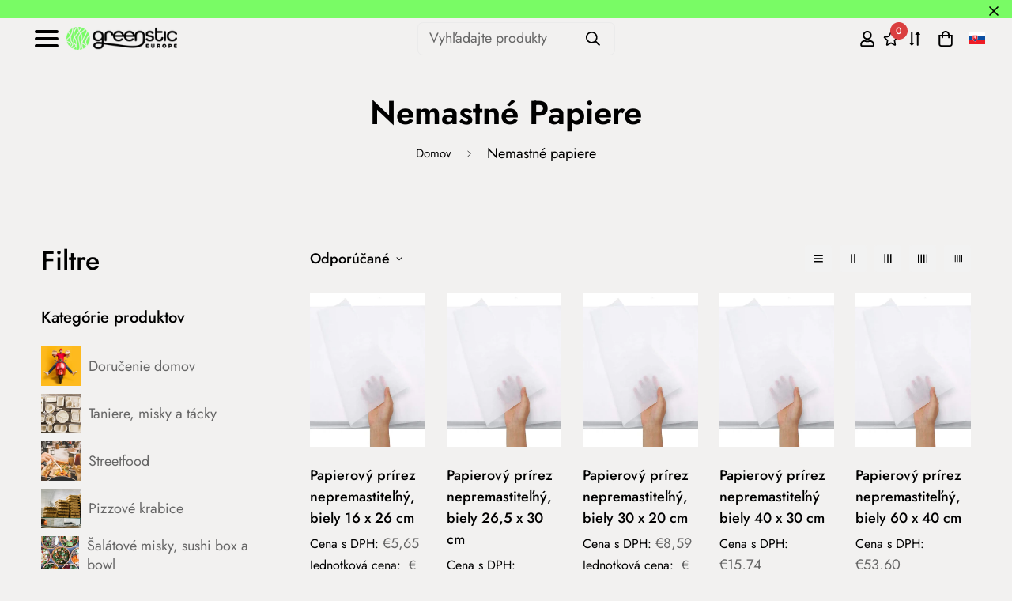

--- FILE ---
content_type: text/html; charset=utf-8
request_url: https://greenstic.sk/sk-sk/collections/nemastne-papiere
body_size: 54547
content:

<!doctype html>
<html
  class="no-js supports-no-cookies"
  lang="sk-SK"
  style="--sf-page-opacity: 0;"
  data-template="collection"
  
>
<head>









<!-- BEAE-GLOBAL-FONT --> 
  <!-- START-BEAE-FONT --> 
<link rel='preconnect' href='https://fonts.googleapis.com'><link rel='preconnect' href='https://fonts.gstatic.com' crossorigin><link rel='preload' href='https://fonts.gstatic.com/s/jost/v18/92zatBhPNqw73oDd4iYl.woff2' as='font' type='font/woff2' crossorigin='anonymous'>
<link rel='preload' href='https://fonts.gstatic.com/s/jost/v18/92zatBhPNqw73ord4iYl.woff2' as='font' type='font/woff2' crossorigin='anonymous'>
<link rel='preload' href='https://fonts.gstatic.com/s/jost/v18/92zatBhPNqw73oTd4g.woff2' as='font' type='font/woff2' crossorigin='anonymous'>
<link rel='preload' href='https://fonts.gstatic.com/s/roboto/v47/KFO7CnqEu92Fr1ME7kSn66aGLdTylUAMa3GUBGEe.woff2' as='font' type='font/woff2' crossorigin='anonymous'>
<link rel='preload' href='https://fonts.gstatic.com/s/roboto/v47/KFO7CnqEu92Fr1ME7kSn66aGLdTylUAMa3iUBGEe.woff2' as='font' type='font/woff2' crossorigin='anonymous'>
<link rel='preload' href='https://fonts.gstatic.com/s/roboto/v47/KFO7CnqEu92Fr1ME7kSn66aGLdTylUAMa3CUBGEe.woff2' as='font' type='font/woff2' crossorigin='anonymous'>
<link rel='preload' href='https://fonts.gstatic.com/s/roboto/v47/KFO7CnqEu92Fr1ME7kSn66aGLdTylUAMa3-UBGEe.woff2' as='font' type='font/woff2' crossorigin='anonymous'>
<link rel='preload' href='https://fonts.gstatic.com/s/roboto/v47/KFO7CnqEu92Fr1ME7kSn66aGLdTylUAMawCUBGEe.woff2' as='font' type='font/woff2' crossorigin='anonymous'>
<link rel='preload' href='https://fonts.gstatic.com/s/roboto/v47/KFO7CnqEu92Fr1ME7kSn66aGLdTylUAMaxKUBGEe.woff2' as='font' type='font/woff2' crossorigin='anonymous'>
<link rel='preload' href='https://fonts.gstatic.com/s/roboto/v47/KFO7CnqEu92Fr1ME7kSn66aGLdTylUAMa3OUBGEe.woff2' as='font' type='font/woff2' crossorigin='anonymous'>
<link rel='preload' href='https://fonts.gstatic.com/s/roboto/v47/KFO7CnqEu92Fr1ME7kSn66aGLdTylUAMa3KUBGEe.woff2' as='font' type='font/woff2' crossorigin='anonymous'>
<link rel='preload' href='https://fonts.gstatic.com/s/roboto/v47/KFO7CnqEu92Fr1ME7kSn66aGLdTylUAMa3yUBA.woff2' as='font' type='font/woff2' crossorigin='anonymous'>
<link rel='preload' href='https://fonts.gstatic.com/s/montserrat/v29/JTUSjIg1_i6t8kCHKm459WRhyyTn89ddpROi.woff2' as='font' type='font/woff2' crossorigin='anonymous'>
<link rel='preload' href='https://fonts.gstatic.com/s/montserrat/v29/JTUSjIg1_i6t8kCHKm459W1hyyTn89ddpROi.woff2' as='font' type='font/woff2' crossorigin='anonymous'>
<link rel='preload' href='https://fonts.gstatic.com/s/montserrat/v29/JTUSjIg1_i6t8kCHKm459WZhyyTn89ddpROi.woff2' as='font' type='font/woff2' crossorigin='anonymous'>
<link rel='preload' href='https://fonts.gstatic.com/s/montserrat/v29/JTUSjIg1_i6t8kCHKm459WdhyyTn89ddpROi.woff2' as='font' type='font/woff2' crossorigin='anonymous'>
<link rel='preload' href='https://fonts.gstatic.com/s/montserrat/v29/JTUSjIg1_i6t8kCHKm459WlhyyTn89ddpQ.woff2' as='font' type='font/woff2' crossorigin='anonymous'>
<!-- END-BEAE-FONT -->  
 <!-- END BEAE-GLOBAL-FONT -->









<!-- BEAE-HEADER -->


  
  
  
  <link href="//greenstic.sk/cdn/shop/t/4/assets/beae.base.min.css?v=145827667128827185271744105235" rel="stylesheet" type="text/css" media="all" />
  
  
      <style type="text/css" id="beae-global-theme-style">/* cyrillic */
@font-face {
  font-family: 'Jost';
  font-style: normal;
  font-weight: 100;
  font-display: swap;
  src: url(https://fonts.gstatic.com/s/jost/v18/92zatBhPNqw73oDd4iYl.woff2) format('woff2');
  unicode-range: U+0301, U+0400-045F, U+0490-0491, U+04B0-04B1, U+2116;
}
/* latin-ext */
@font-face {
  font-family: 'Jost';
  font-style: normal;
  font-weight: 100;
  font-display: swap;
  src: url(https://fonts.gstatic.com/s/jost/v18/92zatBhPNqw73ord4iYl.woff2) format('woff2');
  unicode-range: U+0100-02BA, U+02BD-02C5, U+02C7-02CC, U+02CE-02D7, U+02DD-02FF, U+0304, U+0308, U+0329, U+1D00-1DBF, U+1E00-1E9F, U+1EF2-1EFF, U+2020, U+20A0-20AB, U+20AD-20C0, U+2113, U+2C60-2C7F, U+A720-A7FF;
}
/* latin */
@font-face {
  font-family: 'Jost';
  font-style: normal;
  font-weight: 100;
  font-display: swap;
  src: url(https://fonts.gstatic.com/s/jost/v18/92zatBhPNqw73oTd4g.woff2) format('woff2');
  unicode-range: U+0000-00FF, U+0131, U+0152-0153, U+02BB-02BC, U+02C6, U+02DA, U+02DC, U+0304, U+0308, U+0329, U+2000-206F, U+20AC, U+2122, U+2191, U+2193, U+2212, U+2215, U+FEFF, U+FFFD;
}
/* cyrillic */
@font-face {
  font-family: 'Jost';
  font-style: normal;
  font-weight: 200;
  font-display: swap;
  src: url(https://fonts.gstatic.com/s/jost/v18/92zatBhPNqw73oDd4iYl.woff2) format('woff2');
  unicode-range: U+0301, U+0400-045F, U+0490-0491, U+04B0-04B1, U+2116;
}
/* latin-ext */
@font-face {
  font-family: 'Jost';
  font-style: normal;
  font-weight: 200;
  font-display: swap;
  src: url(https://fonts.gstatic.com/s/jost/v18/92zatBhPNqw73ord4iYl.woff2) format('woff2');
  unicode-range: U+0100-02BA, U+02BD-02C5, U+02C7-02CC, U+02CE-02D7, U+02DD-02FF, U+0304, U+0308, U+0329, U+1D00-1DBF, U+1E00-1E9F, U+1EF2-1EFF, U+2020, U+20A0-20AB, U+20AD-20C0, U+2113, U+2C60-2C7F, U+A720-A7FF;
}
/* latin */
@font-face {
  font-family: 'Jost';
  font-style: normal;
  font-weight: 200;
  font-display: swap;
  src: url(https://fonts.gstatic.com/s/jost/v18/92zatBhPNqw73oTd4g.woff2) format('woff2');
  unicode-range: U+0000-00FF, U+0131, U+0152-0153, U+02BB-02BC, U+02C6, U+02DA, U+02DC, U+0304, U+0308, U+0329, U+2000-206F, U+20AC, U+2122, U+2191, U+2193, U+2212, U+2215, U+FEFF, U+FFFD;
}
/* cyrillic */
@font-face {
  font-family: 'Jost';
  font-style: normal;
  font-weight: 300;
  font-display: swap;
  src: url(https://fonts.gstatic.com/s/jost/v18/92zatBhPNqw73oDd4iYl.woff2) format('woff2');
  unicode-range: U+0301, U+0400-045F, U+0490-0491, U+04B0-04B1, U+2116;
}
/* latin-ext */
@font-face {
  font-family: 'Jost';
  font-style: normal;
  font-weight: 300;
  font-display: swap;
  src: url(https://fonts.gstatic.com/s/jost/v18/92zatBhPNqw73ord4iYl.woff2) format('woff2');
  unicode-range: U+0100-02BA, U+02BD-02C5, U+02C7-02CC, U+02CE-02D7, U+02DD-02FF, U+0304, U+0308, U+0329, U+1D00-1DBF, U+1E00-1E9F, U+1EF2-1EFF, U+2020, U+20A0-20AB, U+20AD-20C0, U+2113, U+2C60-2C7F, U+A720-A7FF;
}
/* latin */
@font-face {
  font-family: 'Jost';
  font-style: normal;
  font-weight: 300;
  font-display: swap;
  src: url(https://fonts.gstatic.com/s/jost/v18/92zatBhPNqw73oTd4g.woff2) format('woff2');
  unicode-range: U+0000-00FF, U+0131, U+0152-0153, U+02BB-02BC, U+02C6, U+02DA, U+02DC, U+0304, U+0308, U+0329, U+2000-206F, U+20AC, U+2122, U+2191, U+2193, U+2212, U+2215, U+FEFF, U+FFFD;
}
/* cyrillic */
@font-face {
  font-family: 'Jost';
  font-style: normal;
  font-weight: 400;
  font-display: swap;
  src: url(https://fonts.gstatic.com/s/jost/v18/92zatBhPNqw73oDd4iYl.woff2) format('woff2');
  unicode-range: U+0301, U+0400-045F, U+0490-0491, U+04B0-04B1, U+2116;
}
/* latin-ext */
@font-face {
  font-family: 'Jost';
  font-style: normal;
  font-weight: 400;
  font-display: swap;
  src: url(https://fonts.gstatic.com/s/jost/v18/92zatBhPNqw73ord4iYl.woff2) format('woff2');
  unicode-range: U+0100-02BA, U+02BD-02C5, U+02C7-02CC, U+02CE-02D7, U+02DD-02FF, U+0304, U+0308, U+0329, U+1D00-1DBF, U+1E00-1E9F, U+1EF2-1EFF, U+2020, U+20A0-20AB, U+20AD-20C0, U+2113, U+2C60-2C7F, U+A720-A7FF;
}
/* latin */
@font-face {
  font-family: 'Jost';
  font-style: normal;
  font-weight: 400;
  font-display: swap;
  src: url(https://fonts.gstatic.com/s/jost/v18/92zatBhPNqw73oTd4g.woff2) format('woff2');
  unicode-range: U+0000-00FF, U+0131, U+0152-0153, U+02BB-02BC, U+02C6, U+02DA, U+02DC, U+0304, U+0308, U+0329, U+2000-206F, U+20AC, U+2122, U+2191, U+2193, U+2212, U+2215, U+FEFF, U+FFFD;
}
/* cyrillic */
@font-face {
  font-family: 'Jost';
  font-style: normal;
  font-weight: 500;
  font-display: swap;
  src: url(https://fonts.gstatic.com/s/jost/v18/92zatBhPNqw73oDd4iYl.woff2) format('woff2');
  unicode-range: U+0301, U+0400-045F, U+0490-0491, U+04B0-04B1, U+2116;
}
/* latin-ext */
@font-face {
  font-family: 'Jost';
  font-style: normal;
  font-weight: 500;
  font-display: swap;
  src: url(https://fonts.gstatic.com/s/jost/v18/92zatBhPNqw73ord4iYl.woff2) format('woff2');
  unicode-range: U+0100-02BA, U+02BD-02C5, U+02C7-02CC, U+02CE-02D7, U+02DD-02FF, U+0304, U+0308, U+0329, U+1D00-1DBF, U+1E00-1E9F, U+1EF2-1EFF, U+2020, U+20A0-20AB, U+20AD-20C0, U+2113, U+2C60-2C7F, U+A720-A7FF;
}
/* latin */
@font-face {
  font-family: 'Jost';
  font-style: normal;
  font-weight: 500;
  font-display: swap;
  src: url(https://fonts.gstatic.com/s/jost/v18/92zatBhPNqw73oTd4g.woff2) format('woff2');
  unicode-range: U+0000-00FF, U+0131, U+0152-0153, U+02BB-02BC, U+02C6, U+02DA, U+02DC, U+0304, U+0308, U+0329, U+2000-206F, U+20AC, U+2122, U+2191, U+2193, U+2212, U+2215, U+FEFF, U+FFFD;
}
/* cyrillic */
@font-face {
  font-family: 'Jost';
  font-style: normal;
  font-weight: 600;
  font-display: swap;
  src: url(https://fonts.gstatic.com/s/jost/v18/92zatBhPNqw73oDd4iYl.woff2) format('woff2');
  unicode-range: U+0301, U+0400-045F, U+0490-0491, U+04B0-04B1, U+2116;
}
/* latin-ext */
@font-face {
  font-family: 'Jost';
  font-style: normal;
  font-weight: 600;
  font-display: swap;
  src: url(https://fonts.gstatic.com/s/jost/v18/92zatBhPNqw73ord4iYl.woff2) format('woff2');
  unicode-range: U+0100-02BA, U+02BD-02C5, U+02C7-02CC, U+02CE-02D7, U+02DD-02FF, U+0304, U+0308, U+0329, U+1D00-1DBF, U+1E00-1E9F, U+1EF2-1EFF, U+2020, U+20A0-20AB, U+20AD-20C0, U+2113, U+2C60-2C7F, U+A720-A7FF;
}
/* latin */
@font-face {
  font-family: 'Jost';
  font-style: normal;
  font-weight: 600;
  font-display: swap;
  src: url(https://fonts.gstatic.com/s/jost/v18/92zatBhPNqw73oTd4g.woff2) format('woff2');
  unicode-range: U+0000-00FF, U+0131, U+0152-0153, U+02BB-02BC, U+02C6, U+02DA, U+02DC, U+0304, U+0308, U+0329, U+2000-206F, U+20AC, U+2122, U+2191, U+2193, U+2212, U+2215, U+FEFF, U+FFFD;
}
/* cyrillic */
@font-face {
  font-family: 'Jost';
  font-style: normal;
  font-weight: 700;
  font-display: swap;
  src: url(https://fonts.gstatic.com/s/jost/v18/92zatBhPNqw73oDd4iYl.woff2) format('woff2');
  unicode-range: U+0301, U+0400-045F, U+0490-0491, U+04B0-04B1, U+2116;
}
/* latin-ext */
@font-face {
  font-family: 'Jost';
  font-style: normal;
  font-weight: 700;
  font-display: swap;
  src: url(https://fonts.gstatic.com/s/jost/v18/92zatBhPNqw73ord4iYl.woff2) format('woff2');
  unicode-range: U+0100-02BA, U+02BD-02C5, U+02C7-02CC, U+02CE-02D7, U+02DD-02FF, U+0304, U+0308, U+0329, U+1D00-1DBF, U+1E00-1E9F, U+1EF2-1EFF, U+2020, U+20A0-20AB, U+20AD-20C0, U+2113, U+2C60-2C7F, U+A720-A7FF;
}
/* latin */
@font-face {
  font-family: 'Jost';
  font-style: normal;
  font-weight: 700;
  font-display: swap;
  src: url(https://fonts.gstatic.com/s/jost/v18/92zatBhPNqw73oTd4g.woff2) format('woff2');
  unicode-range: U+0000-00FF, U+0131, U+0152-0153, U+02BB-02BC, U+02C6, U+02DA, U+02DC, U+0304, U+0308, U+0329, U+2000-206F, U+20AC, U+2122, U+2191, U+2193, U+2212, U+2215, U+FEFF, U+FFFD;
}
/* cyrillic */
@font-face {
  font-family: 'Jost';
  font-style: normal;
  font-weight: 800;
  font-display: swap;
  src: url(https://fonts.gstatic.com/s/jost/v18/92zatBhPNqw73oDd4iYl.woff2) format('woff2');
  unicode-range: U+0301, U+0400-045F, U+0490-0491, U+04B0-04B1, U+2116;
}
/* latin-ext */
@font-face {
  font-family: 'Jost';
  font-style: normal;
  font-weight: 800;
  font-display: swap;
  src: url(https://fonts.gstatic.com/s/jost/v18/92zatBhPNqw73ord4iYl.woff2) format('woff2');
  unicode-range: U+0100-02BA, U+02BD-02C5, U+02C7-02CC, U+02CE-02D7, U+02DD-02FF, U+0304, U+0308, U+0329, U+1D00-1DBF, U+1E00-1E9F, U+1EF2-1EFF, U+2020, U+20A0-20AB, U+20AD-20C0, U+2113, U+2C60-2C7F, U+A720-A7FF;
}
/* latin */
@font-face {
  font-family: 'Jost';
  font-style: normal;
  font-weight: 800;
  font-display: swap;
  src: url(https://fonts.gstatic.com/s/jost/v18/92zatBhPNqw73oTd4g.woff2) format('woff2');
  unicode-range: U+0000-00FF, U+0131, U+0152-0153, U+02BB-02BC, U+02C6, U+02DA, U+02DC, U+0304, U+0308, U+0329, U+2000-206F, U+20AC, U+2122, U+2191, U+2193, U+2212, U+2215, U+FEFF, U+FFFD;
}
/* cyrillic */
@font-face {
  font-family: 'Jost';
  font-style: normal;
  font-weight: 900;
  font-display: swap;
  src: url(https://fonts.gstatic.com/s/jost/v18/92zatBhPNqw73oDd4iYl.woff2) format('woff2');
  unicode-range: U+0301, U+0400-045F, U+0490-0491, U+04B0-04B1, U+2116;
}
/* latin-ext */
@font-face {
  font-family: 'Jost';
  font-style: normal;
  font-weight: 900;
  font-display: swap;
  src: url(https://fonts.gstatic.com/s/jost/v18/92zatBhPNqw73ord4iYl.woff2) format('woff2');
  unicode-range: U+0100-02BA, U+02BD-02C5, U+02C7-02CC, U+02CE-02D7, U+02DD-02FF, U+0304, U+0308, U+0329, U+1D00-1DBF, U+1E00-1E9F, U+1EF2-1EFF, U+2020, U+20A0-20AB, U+20AD-20C0, U+2113, U+2C60-2C7F, U+A720-A7FF;
}
/* latin */
@font-face {
  font-family: 'Jost';
  font-style: normal;
  font-weight: 900;
  font-display: swap;
  src: url(https://fonts.gstatic.com/s/jost/v18/92zatBhPNqw73oTd4g.woff2) format('woff2');
  unicode-range: U+0000-00FF, U+0131, U+0152-0153, U+02BB-02BC, U+02C6, U+02DA, U+02DC, U+0304, U+0308, U+0329, U+2000-206F, U+20AC, U+2122, U+2191, U+2193, U+2212, U+2215, U+FEFF, U+FFFD;
}

/* cyrillic-ext */
@font-face {
  font-family: 'Roboto';
  font-style: normal;
  font-weight: 100;
  font-stretch: 100%;
  font-display: swap;
  src: url(https://fonts.gstatic.com/s/roboto/v47/KFO7CnqEu92Fr1ME7kSn66aGLdTylUAMa3GUBGEe.woff2) format('woff2');
  unicode-range: U+0460-052F, U+1C80-1C8A, U+20B4, U+2DE0-2DFF, U+A640-A69F, U+FE2E-FE2F;
}
/* cyrillic */
@font-face {
  font-family: 'Roboto';
  font-style: normal;
  font-weight: 100;
  font-stretch: 100%;
  font-display: swap;
  src: url(https://fonts.gstatic.com/s/roboto/v47/KFO7CnqEu92Fr1ME7kSn66aGLdTylUAMa3iUBGEe.woff2) format('woff2');
  unicode-range: U+0301, U+0400-045F, U+0490-0491, U+04B0-04B1, U+2116;
}
/* greek-ext */
@font-face {
  font-family: 'Roboto';
  font-style: normal;
  font-weight: 100;
  font-stretch: 100%;
  font-display: swap;
  src: url(https://fonts.gstatic.com/s/roboto/v47/KFO7CnqEu92Fr1ME7kSn66aGLdTylUAMa3CUBGEe.woff2) format('woff2');
  unicode-range: U+1F00-1FFF;
}
/* greek */
@font-face {
  font-family: 'Roboto';
  font-style: normal;
  font-weight: 100;
  font-stretch: 100%;
  font-display: swap;
  src: url(https://fonts.gstatic.com/s/roboto/v47/KFO7CnqEu92Fr1ME7kSn66aGLdTylUAMa3-UBGEe.woff2) format('woff2');
  unicode-range: U+0370-0377, U+037A-037F, U+0384-038A, U+038C, U+038E-03A1, U+03A3-03FF;
}
/* math */
@font-face {
  font-family: 'Roboto';
  font-style: normal;
  font-weight: 100;
  font-stretch: 100%;
  font-display: swap;
  src: url(https://fonts.gstatic.com/s/roboto/v47/KFO7CnqEu92Fr1ME7kSn66aGLdTylUAMawCUBGEe.woff2) format('woff2');
  unicode-range: U+0302-0303, U+0305, U+0307-0308, U+0310, U+0312, U+0315, U+031A, U+0326-0327, U+032C, U+032F-0330, U+0332-0333, U+0338, U+033A, U+0346, U+034D, U+0391-03A1, U+03A3-03A9, U+03B1-03C9, U+03D1, U+03D5-03D6, U+03F0-03F1, U+03F4-03F5, U+2016-2017, U+2034-2038, U+203C, U+2040, U+2043, U+2047, U+2050, U+2057, U+205F, U+2070-2071, U+2074-208E, U+2090-209C, U+20D0-20DC, U+20E1, U+20E5-20EF, U+2100-2112, U+2114-2115, U+2117-2121, U+2123-214F, U+2190, U+2192, U+2194-21AE, U+21B0-21E5, U+21F1-21F2, U+21F4-2211, U+2213-2214, U+2216-22FF, U+2308-230B, U+2310, U+2319, U+231C-2321, U+2336-237A, U+237C, U+2395, U+239B-23B7, U+23D0, U+23DC-23E1, U+2474-2475, U+25AF, U+25B3, U+25B7, U+25BD, U+25C1, U+25CA, U+25CC, U+25FB, U+266D-266F, U+27C0-27FF, U+2900-2AFF, U+2B0E-2B11, U+2B30-2B4C, U+2BFE, U+3030, U+FF5B, U+FF5D, U+1D400-1D7FF, U+1EE00-1EEFF;
}
/* symbols */
@font-face {
  font-family: 'Roboto';
  font-style: normal;
  font-weight: 100;
  font-stretch: 100%;
  font-display: swap;
  src: url(https://fonts.gstatic.com/s/roboto/v47/KFO7CnqEu92Fr1ME7kSn66aGLdTylUAMaxKUBGEe.woff2) format('woff2');
  unicode-range: U+0001-000C, U+000E-001F, U+007F-009F, U+20DD-20E0, U+20E2-20E4, U+2150-218F, U+2190, U+2192, U+2194-2199, U+21AF, U+21E6-21F0, U+21F3, U+2218-2219, U+2299, U+22C4-22C6, U+2300-243F, U+2440-244A, U+2460-24FF, U+25A0-27BF, U+2800-28FF, U+2921-2922, U+2981, U+29BF, U+29EB, U+2B00-2BFF, U+4DC0-4DFF, U+FFF9-FFFB, U+10140-1018E, U+10190-1019C, U+101A0, U+101D0-101FD, U+102E0-102FB, U+10E60-10E7E, U+1D2C0-1D2D3, U+1D2E0-1D37F, U+1F000-1F0FF, U+1F100-1F1AD, U+1F1E6-1F1FF, U+1F30D-1F30F, U+1F315, U+1F31C, U+1F31E, U+1F320-1F32C, U+1F336, U+1F378, U+1F37D, U+1F382, U+1F393-1F39F, U+1F3A7-1F3A8, U+1F3AC-1F3AF, U+1F3C2, U+1F3C4-1F3C6, U+1F3CA-1F3CE, U+1F3D4-1F3E0, U+1F3ED, U+1F3F1-1F3F3, U+1F3F5-1F3F7, U+1F408, U+1F415, U+1F41F, U+1F426, U+1F43F, U+1F441-1F442, U+1F444, U+1F446-1F449, U+1F44C-1F44E, U+1F453, U+1F46A, U+1F47D, U+1F4A3, U+1F4B0, U+1F4B3, U+1F4B9, U+1F4BB, U+1F4BF, U+1F4C8-1F4CB, U+1F4D6, U+1F4DA, U+1F4DF, U+1F4E3-1F4E6, U+1F4EA-1F4ED, U+1F4F7, U+1F4F9-1F4FB, U+1F4FD-1F4FE, U+1F503, U+1F507-1F50B, U+1F50D, U+1F512-1F513, U+1F53E-1F54A, U+1F54F-1F5FA, U+1F610, U+1F650-1F67F, U+1F687, U+1F68D, U+1F691, U+1F694, U+1F698, U+1F6AD, U+1F6B2, U+1F6B9-1F6BA, U+1F6BC, U+1F6C6-1F6CF, U+1F6D3-1F6D7, U+1F6E0-1F6EA, U+1F6F0-1F6F3, U+1F6F7-1F6FC, U+1F700-1F7FF, U+1F800-1F80B, U+1F810-1F847, U+1F850-1F859, U+1F860-1F887, U+1F890-1F8AD, U+1F8B0-1F8BB, U+1F8C0-1F8C1, U+1F900-1F90B, U+1F93B, U+1F946, U+1F984, U+1F996, U+1F9E9, U+1FA00-1FA6F, U+1FA70-1FA7C, U+1FA80-1FA89, U+1FA8F-1FAC6, U+1FACE-1FADC, U+1FADF-1FAE9, U+1FAF0-1FAF8, U+1FB00-1FBFF;
}
/* vietnamese */
@font-face {
  font-family: 'Roboto';
  font-style: normal;
  font-weight: 100;
  font-stretch: 100%;
  font-display: swap;
  src: url(https://fonts.gstatic.com/s/roboto/v47/KFO7CnqEu92Fr1ME7kSn66aGLdTylUAMa3OUBGEe.woff2) format('woff2');
  unicode-range: U+0102-0103, U+0110-0111, U+0128-0129, U+0168-0169, U+01A0-01A1, U+01AF-01B0, U+0300-0301, U+0303-0304, U+0308-0309, U+0323, U+0329, U+1EA0-1EF9, U+20AB;
}
/* latin-ext */
@font-face {
  font-family: 'Roboto';
  font-style: normal;
  font-weight: 100;
  font-stretch: 100%;
  font-display: swap;
  src: url(https://fonts.gstatic.com/s/roboto/v47/KFO7CnqEu92Fr1ME7kSn66aGLdTylUAMa3KUBGEe.woff2) format('woff2');
  unicode-range: U+0100-02BA, U+02BD-02C5, U+02C7-02CC, U+02CE-02D7, U+02DD-02FF, U+0304, U+0308, U+0329, U+1D00-1DBF, U+1E00-1E9F, U+1EF2-1EFF, U+2020, U+20A0-20AB, U+20AD-20C0, U+2113, U+2C60-2C7F, U+A720-A7FF;
}
/* latin */
@font-face {
  font-family: 'Roboto';
  font-style: normal;
  font-weight: 100;
  font-stretch: 100%;
  font-display: swap;
  src: url(https://fonts.gstatic.com/s/roboto/v47/KFO7CnqEu92Fr1ME7kSn66aGLdTylUAMa3yUBA.woff2) format('woff2');
  unicode-range: U+0000-00FF, U+0131, U+0152-0153, U+02BB-02BC, U+02C6, U+02DA, U+02DC, U+0304, U+0308, U+0329, U+2000-206F, U+20AC, U+2122, U+2191, U+2193, U+2212, U+2215, U+FEFF, U+FFFD;
}
/* cyrillic-ext */
@font-face {
  font-family: 'Roboto';
  font-style: normal;
  font-weight: 200;
  font-stretch: 100%;
  font-display: swap;
  src: url(https://fonts.gstatic.com/s/roboto/v47/KFO7CnqEu92Fr1ME7kSn66aGLdTylUAMa3GUBGEe.woff2) format('woff2');
  unicode-range: U+0460-052F, U+1C80-1C8A, U+20B4, U+2DE0-2DFF, U+A640-A69F, U+FE2E-FE2F;
}
/* cyrillic */
@font-face {
  font-family: 'Roboto';
  font-style: normal;
  font-weight: 200;
  font-stretch: 100%;
  font-display: swap;
  src: url(https://fonts.gstatic.com/s/roboto/v47/KFO7CnqEu92Fr1ME7kSn66aGLdTylUAMa3iUBGEe.woff2) format('woff2');
  unicode-range: U+0301, U+0400-045F, U+0490-0491, U+04B0-04B1, U+2116;
}
/* greek-ext */
@font-face {
  font-family: 'Roboto';
  font-style: normal;
  font-weight: 200;
  font-stretch: 100%;
  font-display: swap;
  src: url(https://fonts.gstatic.com/s/roboto/v47/KFO7CnqEu92Fr1ME7kSn66aGLdTylUAMa3CUBGEe.woff2) format('woff2');
  unicode-range: U+1F00-1FFF;
}
/* greek */
@font-face {
  font-family: 'Roboto';
  font-style: normal;
  font-weight: 200;
  font-stretch: 100%;
  font-display: swap;
  src: url(https://fonts.gstatic.com/s/roboto/v47/KFO7CnqEu92Fr1ME7kSn66aGLdTylUAMa3-UBGEe.woff2) format('woff2');
  unicode-range: U+0370-0377, U+037A-037F, U+0384-038A, U+038C, U+038E-03A1, U+03A3-03FF;
}
/* math */
@font-face {
  font-family: 'Roboto';
  font-style: normal;
  font-weight: 200;
  font-stretch: 100%;
  font-display: swap;
  src: url(https://fonts.gstatic.com/s/roboto/v47/KFO7CnqEu92Fr1ME7kSn66aGLdTylUAMawCUBGEe.woff2) format('woff2');
  unicode-range: U+0302-0303, U+0305, U+0307-0308, U+0310, U+0312, U+0315, U+031A, U+0326-0327, U+032C, U+032F-0330, U+0332-0333, U+0338, U+033A, U+0346, U+034D, U+0391-03A1, U+03A3-03A9, U+03B1-03C9, U+03D1, U+03D5-03D6, U+03F0-03F1, U+03F4-03F5, U+2016-2017, U+2034-2038, U+203C, U+2040, U+2043, U+2047, U+2050, U+2057, U+205F, U+2070-2071, U+2074-208E, U+2090-209C, U+20D0-20DC, U+20E1, U+20E5-20EF, U+2100-2112, U+2114-2115, U+2117-2121, U+2123-214F, U+2190, U+2192, U+2194-21AE, U+21B0-21E5, U+21F1-21F2, U+21F4-2211, U+2213-2214, U+2216-22FF, U+2308-230B, U+2310, U+2319, U+231C-2321, U+2336-237A, U+237C, U+2395, U+239B-23B7, U+23D0, U+23DC-23E1, U+2474-2475, U+25AF, U+25B3, U+25B7, U+25BD, U+25C1, U+25CA, U+25CC, U+25FB, U+266D-266F, U+27C0-27FF, U+2900-2AFF, U+2B0E-2B11, U+2B30-2B4C, U+2BFE, U+3030, U+FF5B, U+FF5D, U+1D400-1D7FF, U+1EE00-1EEFF;
}
/* symbols */
@font-face {
  font-family: 'Roboto';
  font-style: normal;
  font-weight: 200;
  font-stretch: 100%;
  font-display: swap;
  src: url(https://fonts.gstatic.com/s/roboto/v47/KFO7CnqEu92Fr1ME7kSn66aGLdTylUAMaxKUBGEe.woff2) format('woff2');
  unicode-range: U+0001-000C, U+000E-001F, U+007F-009F, U+20DD-20E0, U+20E2-20E4, U+2150-218F, U+2190, U+2192, U+2194-2199, U+21AF, U+21E6-21F0, U+21F3, U+2218-2219, U+2299, U+22C4-22C6, U+2300-243F, U+2440-244A, U+2460-24FF, U+25A0-27BF, U+2800-28FF, U+2921-2922, U+2981, U+29BF, U+29EB, U+2B00-2BFF, U+4DC0-4DFF, U+FFF9-FFFB, U+10140-1018E, U+10190-1019C, U+101A0, U+101D0-101FD, U+102E0-102FB, U+10E60-10E7E, U+1D2C0-1D2D3, U+1D2E0-1D37F, U+1F000-1F0FF, U+1F100-1F1AD, U+1F1E6-1F1FF, U+1F30D-1F30F, U+1F315, U+1F31C, U+1F31E, U+1F320-1F32C, U+1F336, U+1F378, U+1F37D, U+1F382, U+1F393-1F39F, U+1F3A7-1F3A8, U+1F3AC-1F3AF, U+1F3C2, U+1F3C4-1F3C6, U+1F3CA-1F3CE, U+1F3D4-1F3E0, U+1F3ED, U+1F3F1-1F3F3, U+1F3F5-1F3F7, U+1F408, U+1F415, U+1F41F, U+1F426, U+1F43F, U+1F441-1F442, U+1F444, U+1F446-1F449, U+1F44C-1F44E, U+1F453, U+1F46A, U+1F47D, U+1F4A3, U+1F4B0, U+1F4B3, U+1F4B9, U+1F4BB, U+1F4BF, U+1F4C8-1F4CB, U+1F4D6, U+1F4DA, U+1F4DF, U+1F4E3-1F4E6, U+1F4EA-1F4ED, U+1F4F7, U+1F4F9-1F4FB, U+1F4FD-1F4FE, U+1F503, U+1F507-1F50B, U+1F50D, U+1F512-1F513, U+1F53E-1F54A, U+1F54F-1F5FA, U+1F610, U+1F650-1F67F, U+1F687, U+1F68D, U+1F691, U+1F694, U+1F698, U+1F6AD, U+1F6B2, U+1F6B9-1F6BA, U+1F6BC, U+1F6C6-1F6CF, U+1F6D3-1F6D7, U+1F6E0-1F6EA, U+1F6F0-1F6F3, U+1F6F7-1F6FC, U+1F700-1F7FF, U+1F800-1F80B, U+1F810-1F847, U+1F850-1F859, U+1F860-1F887, U+1F890-1F8AD, U+1F8B0-1F8BB, U+1F8C0-1F8C1, U+1F900-1F90B, U+1F93B, U+1F946, U+1F984, U+1F996, U+1F9E9, U+1FA00-1FA6F, U+1FA70-1FA7C, U+1FA80-1FA89, U+1FA8F-1FAC6, U+1FACE-1FADC, U+1FADF-1FAE9, U+1FAF0-1FAF8, U+1FB00-1FBFF;
}
/* vietnamese */
@font-face {
  font-family: 'Roboto';
  font-style: normal;
  font-weight: 200;
  font-stretch: 100%;
  font-display: swap;
  src: url(https://fonts.gstatic.com/s/roboto/v47/KFO7CnqEu92Fr1ME7kSn66aGLdTylUAMa3OUBGEe.woff2) format('woff2');
  unicode-range: U+0102-0103, U+0110-0111, U+0128-0129, U+0168-0169, U+01A0-01A1, U+01AF-01B0, U+0300-0301, U+0303-0304, U+0308-0309, U+0323, U+0329, U+1EA0-1EF9, U+20AB;
}
/* latin-ext */
@font-face {
  font-family: 'Roboto';
  font-style: normal;
  font-weight: 200;
  font-stretch: 100%;
  font-display: swap;
  src: url(https://fonts.gstatic.com/s/roboto/v47/KFO7CnqEu92Fr1ME7kSn66aGLdTylUAMa3KUBGEe.woff2) format('woff2');
  unicode-range: U+0100-02BA, U+02BD-02C5, U+02C7-02CC, U+02CE-02D7, U+02DD-02FF, U+0304, U+0308, U+0329, U+1D00-1DBF, U+1E00-1E9F, U+1EF2-1EFF, U+2020, U+20A0-20AB, U+20AD-20C0, U+2113, U+2C60-2C7F, U+A720-A7FF;
}
/* latin */
@font-face {
  font-family: 'Roboto';
  font-style: normal;
  font-weight: 200;
  font-stretch: 100%;
  font-display: swap;
  src: url(https://fonts.gstatic.com/s/roboto/v47/KFO7CnqEu92Fr1ME7kSn66aGLdTylUAMa3yUBA.woff2) format('woff2');
  unicode-range: U+0000-00FF, U+0131, U+0152-0153, U+02BB-02BC, U+02C6, U+02DA, U+02DC, U+0304, U+0308, U+0329, U+2000-206F, U+20AC, U+2122, U+2191, U+2193, U+2212, U+2215, U+FEFF, U+FFFD;
}
/* cyrillic-ext */
@font-face {
  font-family: 'Roboto';
  font-style: normal;
  font-weight: 300;
  font-stretch: 100%;
  font-display: swap;
  src: url(https://fonts.gstatic.com/s/roboto/v47/KFO7CnqEu92Fr1ME7kSn66aGLdTylUAMa3GUBGEe.woff2) format('woff2');
  unicode-range: U+0460-052F, U+1C80-1C8A, U+20B4, U+2DE0-2DFF, U+A640-A69F, U+FE2E-FE2F;
}
/* cyrillic */
@font-face {
  font-family: 'Roboto';
  font-style: normal;
  font-weight: 300;
  font-stretch: 100%;
  font-display: swap;
  src: url(https://fonts.gstatic.com/s/roboto/v47/KFO7CnqEu92Fr1ME7kSn66aGLdTylUAMa3iUBGEe.woff2) format('woff2');
  unicode-range: U+0301, U+0400-045F, U+0490-0491, U+04B0-04B1, U+2116;
}
/* greek-ext */
@font-face {
  font-family: 'Roboto';
  font-style: normal;
  font-weight: 300;
  font-stretch: 100%;
  font-display: swap;
  src: url(https://fonts.gstatic.com/s/roboto/v47/KFO7CnqEu92Fr1ME7kSn66aGLdTylUAMa3CUBGEe.woff2) format('woff2');
  unicode-range: U+1F00-1FFF;
}
/* greek */
@font-face {
  font-family: 'Roboto';
  font-style: normal;
  font-weight: 300;
  font-stretch: 100%;
  font-display: swap;
  src: url(https://fonts.gstatic.com/s/roboto/v47/KFO7CnqEu92Fr1ME7kSn66aGLdTylUAMa3-UBGEe.woff2) format('woff2');
  unicode-range: U+0370-0377, U+037A-037F, U+0384-038A, U+038C, U+038E-03A1, U+03A3-03FF;
}
/* math */
@font-face {
  font-family: 'Roboto';
  font-style: normal;
  font-weight: 300;
  font-stretch: 100%;
  font-display: swap;
  src: url(https://fonts.gstatic.com/s/roboto/v47/KFO7CnqEu92Fr1ME7kSn66aGLdTylUAMawCUBGEe.woff2) format('woff2');
  unicode-range: U+0302-0303, U+0305, U+0307-0308, U+0310, U+0312, U+0315, U+031A, U+0326-0327, U+032C, U+032F-0330, U+0332-0333, U+0338, U+033A, U+0346, U+034D, U+0391-03A1, U+03A3-03A9, U+03B1-03C9, U+03D1, U+03D5-03D6, U+03F0-03F1, U+03F4-03F5, U+2016-2017, U+2034-2038, U+203C, U+2040, U+2043, U+2047, U+2050, U+2057, U+205F, U+2070-2071, U+2074-208E, U+2090-209C, U+20D0-20DC, U+20E1, U+20E5-20EF, U+2100-2112, U+2114-2115, U+2117-2121, U+2123-214F, U+2190, U+2192, U+2194-21AE, U+21B0-21E5, U+21F1-21F2, U+21F4-2211, U+2213-2214, U+2216-22FF, U+2308-230B, U+2310, U+2319, U+231C-2321, U+2336-237A, U+237C, U+2395, U+239B-23B7, U+23D0, U+23DC-23E1, U+2474-2475, U+25AF, U+25B3, U+25B7, U+25BD, U+25C1, U+25CA, U+25CC, U+25FB, U+266D-266F, U+27C0-27FF, U+2900-2AFF, U+2B0E-2B11, U+2B30-2B4C, U+2BFE, U+3030, U+FF5B, U+FF5D, U+1D400-1D7FF, U+1EE00-1EEFF;
}
/* symbols */
@font-face {
  font-family: 'Roboto';
  font-style: normal;
  font-weight: 300;
  font-stretch: 100%;
  font-display: swap;
  src: url(https://fonts.gstatic.com/s/roboto/v47/KFO7CnqEu92Fr1ME7kSn66aGLdTylUAMaxKUBGEe.woff2) format('woff2');
  unicode-range: U+0001-000C, U+000E-001F, U+007F-009F, U+20DD-20E0, U+20E2-20E4, U+2150-218F, U+2190, U+2192, U+2194-2199, U+21AF, U+21E6-21F0, U+21F3, U+2218-2219, U+2299, U+22C4-22C6, U+2300-243F, U+2440-244A, U+2460-24FF, U+25A0-27BF, U+2800-28FF, U+2921-2922, U+2981, U+29BF, U+29EB, U+2B00-2BFF, U+4DC0-4DFF, U+FFF9-FFFB, U+10140-1018E, U+10190-1019C, U+101A0, U+101D0-101FD, U+102E0-102FB, U+10E60-10E7E, U+1D2C0-1D2D3, U+1D2E0-1D37F, U+1F000-1F0FF, U+1F100-1F1AD, U+1F1E6-1F1FF, U+1F30D-1F30F, U+1F315, U+1F31C, U+1F31E, U+1F320-1F32C, U+1F336, U+1F378, U+1F37D, U+1F382, U+1F393-1F39F, U+1F3A7-1F3A8, U+1F3AC-1F3AF, U+1F3C2, U+1F3C4-1F3C6, U+1F3CA-1F3CE, U+1F3D4-1F3E0, U+1F3ED, U+1F3F1-1F3F3, U+1F3F5-1F3F7, U+1F408, U+1F415, U+1F41F, U+1F426, U+1F43F, U+1F441-1F442, U+1F444, U+1F446-1F449, U+1F44C-1F44E, U+1F453, U+1F46A, U+1F47D, U+1F4A3, U+1F4B0, U+1F4B3, U+1F4B9, U+1F4BB, U+1F4BF, U+1F4C8-1F4CB, U+1F4D6, U+1F4DA, U+1F4DF, U+1F4E3-1F4E6, U+1F4EA-1F4ED, U+1F4F7, U+1F4F9-1F4FB, U+1F4FD-1F4FE, U+1F503, U+1F507-1F50B, U+1F50D, U+1F512-1F513, U+1F53E-1F54A, U+1F54F-1F5FA, U+1F610, U+1F650-1F67F, U+1F687, U+1F68D, U+1F691, U+1F694, U+1F698, U+1F6AD, U+1F6B2, U+1F6B9-1F6BA, U+1F6BC, U+1F6C6-1F6CF, U+1F6D3-1F6D7, U+1F6E0-1F6EA, U+1F6F0-1F6F3, U+1F6F7-1F6FC, U+1F700-1F7FF, U+1F800-1F80B, U+1F810-1F847, U+1F850-1F859, U+1F860-1F887, U+1F890-1F8AD, U+1F8B0-1F8BB, U+1F8C0-1F8C1, U+1F900-1F90B, U+1F93B, U+1F946, U+1F984, U+1F996, U+1F9E9, U+1FA00-1FA6F, U+1FA70-1FA7C, U+1FA80-1FA89, U+1FA8F-1FAC6, U+1FACE-1FADC, U+1FADF-1FAE9, U+1FAF0-1FAF8, U+1FB00-1FBFF;
}
/* vietnamese */
@font-face {
  font-family: 'Roboto';
  font-style: normal;
  font-weight: 300;
  font-stretch: 100%;
  font-display: swap;
  src: url(https://fonts.gstatic.com/s/roboto/v47/KFO7CnqEu92Fr1ME7kSn66aGLdTylUAMa3OUBGEe.woff2) format('woff2');
  unicode-range: U+0102-0103, U+0110-0111, U+0128-0129, U+0168-0169, U+01A0-01A1, U+01AF-01B0, U+0300-0301, U+0303-0304, U+0308-0309, U+0323, U+0329, U+1EA0-1EF9, U+20AB;
}
/* latin-ext */
@font-face {
  font-family: 'Roboto';
  font-style: normal;
  font-weight: 300;
  font-stretch: 100%;
  font-display: swap;
  src: url(https://fonts.gstatic.com/s/roboto/v47/KFO7CnqEu92Fr1ME7kSn66aGLdTylUAMa3KUBGEe.woff2) format('woff2');
  unicode-range: U+0100-02BA, U+02BD-02C5, U+02C7-02CC, U+02CE-02D7, U+02DD-02FF, U+0304, U+0308, U+0329, U+1D00-1DBF, U+1E00-1E9F, U+1EF2-1EFF, U+2020, U+20A0-20AB, U+20AD-20C0, U+2113, U+2C60-2C7F, U+A720-A7FF;
}
/* latin */
@font-face {
  font-family: 'Roboto';
  font-style: normal;
  font-weight: 300;
  font-stretch: 100%;
  font-display: swap;
  src: url(https://fonts.gstatic.com/s/roboto/v47/KFO7CnqEu92Fr1ME7kSn66aGLdTylUAMa3yUBA.woff2) format('woff2');
  unicode-range: U+0000-00FF, U+0131, U+0152-0153, U+02BB-02BC, U+02C6, U+02DA, U+02DC, U+0304, U+0308, U+0329, U+2000-206F, U+20AC, U+2122, U+2191, U+2193, U+2212, U+2215, U+FEFF, U+FFFD;
}
/* cyrillic-ext */
@font-face {
  font-family: 'Roboto';
  font-style: normal;
  font-weight: 400;
  font-stretch: 100%;
  font-display: swap;
  src: url(https://fonts.gstatic.com/s/roboto/v47/KFO7CnqEu92Fr1ME7kSn66aGLdTylUAMa3GUBGEe.woff2) format('woff2');
  unicode-range: U+0460-052F, U+1C80-1C8A, U+20B4, U+2DE0-2DFF, U+A640-A69F, U+FE2E-FE2F;
}
/* cyrillic */
@font-face {
  font-family: 'Roboto';
  font-style: normal;
  font-weight: 400;
  font-stretch: 100%;
  font-display: swap;
  src: url(https://fonts.gstatic.com/s/roboto/v47/KFO7CnqEu92Fr1ME7kSn66aGLdTylUAMa3iUBGEe.woff2) format('woff2');
  unicode-range: U+0301, U+0400-045F, U+0490-0491, U+04B0-04B1, U+2116;
}
/* greek-ext */
@font-face {
  font-family: 'Roboto';
  font-style: normal;
  font-weight: 400;
  font-stretch: 100%;
  font-display: swap;
  src: url(https://fonts.gstatic.com/s/roboto/v47/KFO7CnqEu92Fr1ME7kSn66aGLdTylUAMa3CUBGEe.woff2) format('woff2');
  unicode-range: U+1F00-1FFF;
}
/* greek */
@font-face {
  font-family: 'Roboto';
  font-style: normal;
  font-weight: 400;
  font-stretch: 100%;
  font-display: swap;
  src: url(https://fonts.gstatic.com/s/roboto/v47/KFO7CnqEu92Fr1ME7kSn66aGLdTylUAMa3-UBGEe.woff2) format('woff2');
  unicode-range: U+0370-0377, U+037A-037F, U+0384-038A, U+038C, U+038E-03A1, U+03A3-03FF;
}
/* math */
@font-face {
  font-family: 'Roboto';
  font-style: normal;
  font-weight: 400;
  font-stretch: 100%;
  font-display: swap;
  src: url(https://fonts.gstatic.com/s/roboto/v47/KFO7CnqEu92Fr1ME7kSn66aGLdTylUAMawCUBGEe.woff2) format('woff2');
  unicode-range: U+0302-0303, U+0305, U+0307-0308, U+0310, U+0312, U+0315, U+031A, U+0326-0327, U+032C, U+032F-0330, U+0332-0333, U+0338, U+033A, U+0346, U+034D, U+0391-03A1, U+03A3-03A9, U+03B1-03C9, U+03D1, U+03D5-03D6, U+03F0-03F1, U+03F4-03F5, U+2016-2017, U+2034-2038, U+203C, U+2040, U+2043, U+2047, U+2050, U+2057, U+205F, U+2070-2071, U+2074-208E, U+2090-209C, U+20D0-20DC, U+20E1, U+20E5-20EF, U+2100-2112, U+2114-2115, U+2117-2121, U+2123-214F, U+2190, U+2192, U+2194-21AE, U+21B0-21E5, U+21F1-21F2, U+21F4-2211, U+2213-2214, U+2216-22FF, U+2308-230B, U+2310, U+2319, U+231C-2321, U+2336-237A, U+237C, U+2395, U+239B-23B7, U+23D0, U+23DC-23E1, U+2474-2475, U+25AF, U+25B3, U+25B7, U+25BD, U+25C1, U+25CA, U+25CC, U+25FB, U+266D-266F, U+27C0-27FF, U+2900-2AFF, U+2B0E-2B11, U+2B30-2B4C, U+2BFE, U+3030, U+FF5B, U+FF5D, U+1D400-1D7FF, U+1EE00-1EEFF;
}
/* symbols */
@font-face {
  font-family: 'Roboto';
  font-style: normal;
  font-weight: 400;
  font-stretch: 100%;
  font-display: swap;
  src: url(https://fonts.gstatic.com/s/roboto/v47/KFO7CnqEu92Fr1ME7kSn66aGLdTylUAMaxKUBGEe.woff2) format('woff2');
  unicode-range: U+0001-000C, U+000E-001F, U+007F-009F, U+20DD-20E0, U+20E2-20E4, U+2150-218F, U+2190, U+2192, U+2194-2199, U+21AF, U+21E6-21F0, U+21F3, U+2218-2219, U+2299, U+22C4-22C6, U+2300-243F, U+2440-244A, U+2460-24FF, U+25A0-27BF, U+2800-28FF, U+2921-2922, U+2981, U+29BF, U+29EB, U+2B00-2BFF, U+4DC0-4DFF, U+FFF9-FFFB, U+10140-1018E, U+10190-1019C, U+101A0, U+101D0-101FD, U+102E0-102FB, U+10E60-10E7E, U+1D2C0-1D2D3, U+1D2E0-1D37F, U+1F000-1F0FF, U+1F100-1F1AD, U+1F1E6-1F1FF, U+1F30D-1F30F, U+1F315, U+1F31C, U+1F31E, U+1F320-1F32C, U+1F336, U+1F378, U+1F37D, U+1F382, U+1F393-1F39F, U+1F3A7-1F3A8, U+1F3AC-1F3AF, U+1F3C2, U+1F3C4-1F3C6, U+1F3CA-1F3CE, U+1F3D4-1F3E0, U+1F3ED, U+1F3F1-1F3F3, U+1F3F5-1F3F7, U+1F408, U+1F415, U+1F41F, U+1F426, U+1F43F, U+1F441-1F442, U+1F444, U+1F446-1F449, U+1F44C-1F44E, U+1F453, U+1F46A, U+1F47D, U+1F4A3, U+1F4B0, U+1F4B3, U+1F4B9, U+1F4BB, U+1F4BF, U+1F4C8-1F4CB, U+1F4D6, U+1F4DA, U+1F4DF, U+1F4E3-1F4E6, U+1F4EA-1F4ED, U+1F4F7, U+1F4F9-1F4FB, U+1F4FD-1F4FE, U+1F503, U+1F507-1F50B, U+1F50D, U+1F512-1F513, U+1F53E-1F54A, U+1F54F-1F5FA, U+1F610, U+1F650-1F67F, U+1F687, U+1F68D, U+1F691, U+1F694, U+1F698, U+1F6AD, U+1F6B2, U+1F6B9-1F6BA, U+1F6BC, U+1F6C6-1F6CF, U+1F6D3-1F6D7, U+1F6E0-1F6EA, U+1F6F0-1F6F3, U+1F6F7-1F6FC, U+1F700-1F7FF, U+1F800-1F80B, U+1F810-1F847, U+1F850-1F859, U+1F860-1F887, U+1F890-1F8AD, U+1F8B0-1F8BB, U+1F8C0-1F8C1, U+1F900-1F90B, U+1F93B, U+1F946, U+1F984, U+1F996, U+1F9E9, U+1FA00-1FA6F, U+1FA70-1FA7C, U+1FA80-1FA89, U+1FA8F-1FAC6, U+1FACE-1FADC, U+1FADF-1FAE9, U+1FAF0-1FAF8, U+1FB00-1FBFF;
}
/* vietnamese */
@font-face {
  font-family: 'Roboto';
  font-style: normal;
  font-weight: 400;
  font-stretch: 100%;
  font-display: swap;
  src: url(https://fonts.gstatic.com/s/roboto/v47/KFO7CnqEu92Fr1ME7kSn66aGLdTylUAMa3OUBGEe.woff2) format('woff2');
  unicode-range: U+0102-0103, U+0110-0111, U+0128-0129, U+0168-0169, U+01A0-01A1, U+01AF-01B0, U+0300-0301, U+0303-0304, U+0308-0309, U+0323, U+0329, U+1EA0-1EF9, U+20AB;
}
/* latin-ext */
@font-face {
  font-family: 'Roboto';
  font-style: normal;
  font-weight: 400;
  font-stretch: 100%;
  font-display: swap;
  src: url(https://fonts.gstatic.com/s/roboto/v47/KFO7CnqEu92Fr1ME7kSn66aGLdTylUAMa3KUBGEe.woff2) format('woff2');
  unicode-range: U+0100-02BA, U+02BD-02C5, U+02C7-02CC, U+02CE-02D7, U+02DD-02FF, U+0304, U+0308, U+0329, U+1D00-1DBF, U+1E00-1E9F, U+1EF2-1EFF, U+2020, U+20A0-20AB, U+20AD-20C0, U+2113, U+2C60-2C7F, U+A720-A7FF;
}
/* latin */
@font-face {
  font-family: 'Roboto';
  font-style: normal;
  font-weight: 400;
  font-stretch: 100%;
  font-display: swap;
  src: url(https://fonts.gstatic.com/s/roboto/v47/KFO7CnqEu92Fr1ME7kSn66aGLdTylUAMa3yUBA.woff2) format('woff2');
  unicode-range: U+0000-00FF, U+0131, U+0152-0153, U+02BB-02BC, U+02C6, U+02DA, U+02DC, U+0304, U+0308, U+0329, U+2000-206F, U+20AC, U+2122, U+2191, U+2193, U+2212, U+2215, U+FEFF, U+FFFD;
}
/* cyrillic-ext */
@font-face {
  font-family: 'Roboto';
  font-style: normal;
  font-weight: 500;
  font-stretch: 100%;
  font-display: swap;
  src: url(https://fonts.gstatic.com/s/roboto/v47/KFO7CnqEu92Fr1ME7kSn66aGLdTylUAMa3GUBGEe.woff2) format('woff2');
  unicode-range: U+0460-052F, U+1C80-1C8A, U+20B4, U+2DE0-2DFF, U+A640-A69F, U+FE2E-FE2F;
}
/* cyrillic */
@font-face {
  font-family: 'Roboto';
  font-style: normal;
  font-weight: 500;
  font-stretch: 100%;
  font-display: swap;
  src: url(https://fonts.gstatic.com/s/roboto/v47/KFO7CnqEu92Fr1ME7kSn66aGLdTylUAMa3iUBGEe.woff2) format('woff2');
  unicode-range: U+0301, U+0400-045F, U+0490-0491, U+04B0-04B1, U+2116;
}
/* greek-ext */
@font-face {
  font-family: 'Roboto';
  font-style: normal;
  font-weight: 500;
  font-stretch: 100%;
  font-display: swap;
  src: url(https://fonts.gstatic.com/s/roboto/v47/KFO7CnqEu92Fr1ME7kSn66aGLdTylUAMa3CUBGEe.woff2) format('woff2');
  unicode-range: U+1F00-1FFF;
}
/* greek */
@font-face {
  font-family: 'Roboto';
  font-style: normal;
  font-weight: 500;
  font-stretch: 100%;
  font-display: swap;
  src: url(https://fonts.gstatic.com/s/roboto/v47/KFO7CnqEu92Fr1ME7kSn66aGLdTylUAMa3-UBGEe.woff2) format('woff2');
  unicode-range: U+0370-0377, U+037A-037F, U+0384-038A, U+038C, U+038E-03A1, U+03A3-03FF;
}
/* math */
@font-face {
  font-family: 'Roboto';
  font-style: normal;
  font-weight: 500;
  font-stretch: 100%;
  font-display: swap;
  src: url(https://fonts.gstatic.com/s/roboto/v47/KFO7CnqEu92Fr1ME7kSn66aGLdTylUAMawCUBGEe.woff2) format('woff2');
  unicode-range: U+0302-0303, U+0305, U+0307-0308, U+0310, U+0312, U+0315, U+031A, U+0326-0327, U+032C, U+032F-0330, U+0332-0333, U+0338, U+033A, U+0346, U+034D, U+0391-03A1, U+03A3-03A9, U+03B1-03C9, U+03D1, U+03D5-03D6, U+03F0-03F1, U+03F4-03F5, U+2016-2017, U+2034-2038, U+203C, U+2040, U+2043, U+2047, U+2050, U+2057, U+205F, U+2070-2071, U+2074-208E, U+2090-209C, U+20D0-20DC, U+20E1, U+20E5-20EF, U+2100-2112, U+2114-2115, U+2117-2121, U+2123-214F, U+2190, U+2192, U+2194-21AE, U+21B0-21E5, U+21F1-21F2, U+21F4-2211, U+2213-2214, U+2216-22FF, U+2308-230B, U+2310, U+2319, U+231C-2321, U+2336-237A, U+237C, U+2395, U+239B-23B7, U+23D0, U+23DC-23E1, U+2474-2475, U+25AF, U+25B3, U+25B7, U+25BD, U+25C1, U+25CA, U+25CC, U+25FB, U+266D-266F, U+27C0-27FF, U+2900-2AFF, U+2B0E-2B11, U+2B30-2B4C, U+2BFE, U+3030, U+FF5B, U+FF5D, U+1D400-1D7FF, U+1EE00-1EEFF;
}
/* symbols */
@font-face {
  font-family: 'Roboto';
  font-style: normal;
  font-weight: 500;
  font-stretch: 100%;
  font-display: swap;
  src: url(https://fonts.gstatic.com/s/roboto/v47/KFO7CnqEu92Fr1ME7kSn66aGLdTylUAMaxKUBGEe.woff2) format('woff2');
  unicode-range: U+0001-000C, U+000E-001F, U+007F-009F, U+20DD-20E0, U+20E2-20E4, U+2150-218F, U+2190, U+2192, U+2194-2199, U+21AF, U+21E6-21F0, U+21F3, U+2218-2219, U+2299, U+22C4-22C6, U+2300-243F, U+2440-244A, U+2460-24FF, U+25A0-27BF, U+2800-28FF, U+2921-2922, U+2981, U+29BF, U+29EB, U+2B00-2BFF, U+4DC0-4DFF, U+FFF9-FFFB, U+10140-1018E, U+10190-1019C, U+101A0, U+101D0-101FD, U+102E0-102FB, U+10E60-10E7E, U+1D2C0-1D2D3, U+1D2E0-1D37F, U+1F000-1F0FF, U+1F100-1F1AD, U+1F1E6-1F1FF, U+1F30D-1F30F, U+1F315, U+1F31C, U+1F31E, U+1F320-1F32C, U+1F336, U+1F378, U+1F37D, U+1F382, U+1F393-1F39F, U+1F3A7-1F3A8, U+1F3AC-1F3AF, U+1F3C2, U+1F3C4-1F3C6, U+1F3CA-1F3CE, U+1F3D4-1F3E0, U+1F3ED, U+1F3F1-1F3F3, U+1F3F5-1F3F7, U+1F408, U+1F415, U+1F41F, U+1F426, U+1F43F, U+1F441-1F442, U+1F444, U+1F446-1F449, U+1F44C-1F44E, U+1F453, U+1F46A, U+1F47D, U+1F4A3, U+1F4B0, U+1F4B3, U+1F4B9, U+1F4BB, U+1F4BF, U+1F4C8-1F4CB, U+1F4D6, U+1F4DA, U+1F4DF, U+1F4E3-1F4E6, U+1F4EA-1F4ED, U+1F4F7, U+1F4F9-1F4FB, U+1F4FD-1F4FE, U+1F503, U+1F507-1F50B, U+1F50D, U+1F512-1F513, U+1F53E-1F54A, U+1F54F-1F5FA, U+1F610, U+1F650-1F67F, U+1F687, U+1F68D, U+1F691, U+1F694, U+1F698, U+1F6AD, U+1F6B2, U+1F6B9-1F6BA, U+1F6BC, U+1F6C6-1F6CF, U+1F6D3-1F6D7, U+1F6E0-1F6EA, U+1F6F0-1F6F3, U+1F6F7-1F6FC, U+1F700-1F7FF, U+1F800-1F80B, U+1F810-1F847, U+1F850-1F859, U+1F860-1F887, U+1F890-1F8AD, U+1F8B0-1F8BB, U+1F8C0-1F8C1, U+1F900-1F90B, U+1F93B, U+1F946, U+1F984, U+1F996, U+1F9E9, U+1FA00-1FA6F, U+1FA70-1FA7C, U+1FA80-1FA89, U+1FA8F-1FAC6, U+1FACE-1FADC, U+1FADF-1FAE9, U+1FAF0-1FAF8, U+1FB00-1FBFF;
}
/* vietnamese */
@font-face {
  font-family: 'Roboto';
  font-style: normal;
  font-weight: 500;
  font-stretch: 100%;
  font-display: swap;
  src: url(https://fonts.gstatic.com/s/roboto/v47/KFO7CnqEu92Fr1ME7kSn66aGLdTylUAMa3OUBGEe.woff2) format('woff2');
  unicode-range: U+0102-0103, U+0110-0111, U+0128-0129, U+0168-0169, U+01A0-01A1, U+01AF-01B0, U+0300-0301, U+0303-0304, U+0308-0309, U+0323, U+0329, U+1EA0-1EF9, U+20AB;
}
/* latin-ext */
@font-face {
  font-family: 'Roboto';
  font-style: normal;
  font-weight: 500;
  font-stretch: 100%;
  font-display: swap;
  src: url(https://fonts.gstatic.com/s/roboto/v47/KFO7CnqEu92Fr1ME7kSn66aGLdTylUAMa3KUBGEe.woff2) format('woff2');
  unicode-range: U+0100-02BA, U+02BD-02C5, U+02C7-02CC, U+02CE-02D7, U+02DD-02FF, U+0304, U+0308, U+0329, U+1D00-1DBF, U+1E00-1E9F, U+1EF2-1EFF, U+2020, U+20A0-20AB, U+20AD-20C0, U+2113, U+2C60-2C7F, U+A720-A7FF;
}
/* latin */
@font-face {
  font-family: 'Roboto';
  font-style: normal;
  font-weight: 500;
  font-stretch: 100%;
  font-display: swap;
  src: url(https://fonts.gstatic.com/s/roboto/v47/KFO7CnqEu92Fr1ME7kSn66aGLdTylUAMa3yUBA.woff2) format('woff2');
  unicode-range: U+0000-00FF, U+0131, U+0152-0153, U+02BB-02BC, U+02C6, U+02DA, U+02DC, U+0304, U+0308, U+0329, U+2000-206F, U+20AC, U+2122, U+2191, U+2193, U+2212, U+2215, U+FEFF, U+FFFD;
}
/* cyrillic-ext */
@font-face {
  font-family: 'Roboto';
  font-style: normal;
  font-weight: 600;
  font-stretch: 100%;
  font-display: swap;
  src: url(https://fonts.gstatic.com/s/roboto/v47/KFO7CnqEu92Fr1ME7kSn66aGLdTylUAMa3GUBGEe.woff2) format('woff2');
  unicode-range: U+0460-052F, U+1C80-1C8A, U+20B4, U+2DE0-2DFF, U+A640-A69F, U+FE2E-FE2F;
}
/* cyrillic */
@font-face {
  font-family: 'Roboto';
  font-style: normal;
  font-weight: 600;
  font-stretch: 100%;
  font-display: swap;
  src: url(https://fonts.gstatic.com/s/roboto/v47/KFO7CnqEu92Fr1ME7kSn66aGLdTylUAMa3iUBGEe.woff2) format('woff2');
  unicode-range: U+0301, U+0400-045F, U+0490-0491, U+04B0-04B1, U+2116;
}
/* greek-ext */
@font-face {
  font-family: 'Roboto';
  font-style: normal;
  font-weight: 600;
  font-stretch: 100%;
  font-display: swap;
  src: url(https://fonts.gstatic.com/s/roboto/v47/KFO7CnqEu92Fr1ME7kSn66aGLdTylUAMa3CUBGEe.woff2) format('woff2');
  unicode-range: U+1F00-1FFF;
}
/* greek */
@font-face {
  font-family: 'Roboto';
  font-style: normal;
  font-weight: 600;
  font-stretch: 100%;
  font-display: swap;
  src: url(https://fonts.gstatic.com/s/roboto/v47/KFO7CnqEu92Fr1ME7kSn66aGLdTylUAMa3-UBGEe.woff2) format('woff2');
  unicode-range: U+0370-0377, U+037A-037F, U+0384-038A, U+038C, U+038E-03A1, U+03A3-03FF;
}
/* math */
@font-face {
  font-family: 'Roboto';
  font-style: normal;
  font-weight: 600;
  font-stretch: 100%;
  font-display: swap;
  src: url(https://fonts.gstatic.com/s/roboto/v47/KFO7CnqEu92Fr1ME7kSn66aGLdTylUAMawCUBGEe.woff2) format('woff2');
  unicode-range: U+0302-0303, U+0305, U+0307-0308, U+0310, U+0312, U+0315, U+031A, U+0326-0327, U+032C, U+032F-0330, U+0332-0333, U+0338, U+033A, U+0346, U+034D, U+0391-03A1, U+03A3-03A9, U+03B1-03C9, U+03D1, U+03D5-03D6, U+03F0-03F1, U+03F4-03F5, U+2016-2017, U+2034-2038, U+203C, U+2040, U+2043, U+2047, U+2050, U+2057, U+205F, U+2070-2071, U+2074-208E, U+2090-209C, U+20D0-20DC, U+20E1, U+20E5-20EF, U+2100-2112, U+2114-2115, U+2117-2121, U+2123-214F, U+2190, U+2192, U+2194-21AE, U+21B0-21E5, U+21F1-21F2, U+21F4-2211, U+2213-2214, U+2216-22FF, U+2308-230B, U+2310, U+2319, U+231C-2321, U+2336-237A, U+237C, U+2395, U+239B-23B7, U+23D0, U+23DC-23E1, U+2474-2475, U+25AF, U+25B3, U+25B7, U+25BD, U+25C1, U+25CA, U+25CC, U+25FB, U+266D-266F, U+27C0-27FF, U+2900-2AFF, U+2B0E-2B11, U+2B30-2B4C, U+2BFE, U+3030, U+FF5B, U+FF5D, U+1D400-1D7FF, U+1EE00-1EEFF;
}
/* symbols */
@font-face {
  font-family: 'Roboto';
  font-style: normal;
  font-weight: 600;
  font-stretch: 100%;
  font-display: swap;
  src: url(https://fonts.gstatic.com/s/roboto/v47/KFO7CnqEu92Fr1ME7kSn66aGLdTylUAMaxKUBGEe.woff2) format('woff2');
  unicode-range: U+0001-000C, U+000E-001F, U+007F-009F, U+20DD-20E0, U+20E2-20E4, U+2150-218F, U+2190, U+2192, U+2194-2199, U+21AF, U+21E6-21F0, U+21F3, U+2218-2219, U+2299, U+22C4-22C6, U+2300-243F, U+2440-244A, U+2460-24FF, U+25A0-27BF, U+2800-28FF, U+2921-2922, U+2981, U+29BF, U+29EB, U+2B00-2BFF, U+4DC0-4DFF, U+FFF9-FFFB, U+10140-1018E, U+10190-1019C, U+101A0, U+101D0-101FD, U+102E0-102FB, U+10E60-10E7E, U+1D2C0-1D2D3, U+1D2E0-1D37F, U+1F000-1F0FF, U+1F100-1F1AD, U+1F1E6-1F1FF, U+1F30D-1F30F, U+1F315, U+1F31C, U+1F31E, U+1F320-1F32C, U+1F336, U+1F378, U+1F37D, U+1F382, U+1F393-1F39F, U+1F3A7-1F3A8, U+1F3AC-1F3AF, U+1F3C2, U+1F3C4-1F3C6, U+1F3CA-1F3CE, U+1F3D4-1F3E0, U+1F3ED, U+1F3F1-1F3F3, U+1F3F5-1F3F7, U+1F408, U+1F415, U+1F41F, U+1F426, U+1F43F, U+1F441-1F442, U+1F444, U+1F446-1F449, U+1F44C-1F44E, U+1F453, U+1F46A, U+1F47D, U+1F4A3, U+1F4B0, U+1F4B3, U+1F4B9, U+1F4BB, U+1F4BF, U+1F4C8-1F4CB, U+1F4D6, U+1F4DA, U+1F4DF, U+1F4E3-1F4E6, U+1F4EA-1F4ED, U+1F4F7, U+1F4F9-1F4FB, U+1F4FD-1F4FE, U+1F503, U+1F507-1F50B, U+1F50D, U+1F512-1F513, U+1F53E-1F54A, U+1F54F-1F5FA, U+1F610, U+1F650-1F67F, U+1F687, U+1F68D, U+1F691, U+1F694, U+1F698, U+1F6AD, U+1F6B2, U+1F6B9-1F6BA, U+1F6BC, U+1F6C6-1F6CF, U+1F6D3-1F6D7, U+1F6E0-1F6EA, U+1F6F0-1F6F3, U+1F6F7-1F6FC, U+1F700-1F7FF, U+1F800-1F80B, U+1F810-1F847, U+1F850-1F859, U+1F860-1F887, U+1F890-1F8AD, U+1F8B0-1F8BB, U+1F8C0-1F8C1, U+1F900-1F90B, U+1F93B, U+1F946, U+1F984, U+1F996, U+1F9E9, U+1FA00-1FA6F, U+1FA70-1FA7C, U+1FA80-1FA89, U+1FA8F-1FAC6, U+1FACE-1FADC, U+1FADF-1FAE9, U+1FAF0-1FAF8, U+1FB00-1FBFF;
}
/* vietnamese */
@font-face {
  font-family: 'Roboto';
  font-style: normal;
  font-weight: 600;
  font-stretch: 100%;
  font-display: swap;
  src: url(https://fonts.gstatic.com/s/roboto/v47/KFO7CnqEu92Fr1ME7kSn66aGLdTylUAMa3OUBGEe.woff2) format('woff2');
  unicode-range: U+0102-0103, U+0110-0111, U+0128-0129, U+0168-0169, U+01A0-01A1, U+01AF-01B0, U+0300-0301, U+0303-0304, U+0308-0309, U+0323, U+0329, U+1EA0-1EF9, U+20AB;
}
/* latin-ext */
@font-face {
  font-family: 'Roboto';
  font-style: normal;
  font-weight: 600;
  font-stretch: 100%;
  font-display: swap;
  src: url(https://fonts.gstatic.com/s/roboto/v47/KFO7CnqEu92Fr1ME7kSn66aGLdTylUAMa3KUBGEe.woff2) format('woff2');
  unicode-range: U+0100-02BA, U+02BD-02C5, U+02C7-02CC, U+02CE-02D7, U+02DD-02FF, U+0304, U+0308, U+0329, U+1D00-1DBF, U+1E00-1E9F, U+1EF2-1EFF, U+2020, U+20A0-20AB, U+20AD-20C0, U+2113, U+2C60-2C7F, U+A720-A7FF;
}
/* latin */
@font-face {
  font-family: 'Roboto';
  font-style: normal;
  font-weight: 600;
  font-stretch: 100%;
  font-display: swap;
  src: url(https://fonts.gstatic.com/s/roboto/v47/KFO7CnqEu92Fr1ME7kSn66aGLdTylUAMa3yUBA.woff2) format('woff2');
  unicode-range: U+0000-00FF, U+0131, U+0152-0153, U+02BB-02BC, U+02C6, U+02DA, U+02DC, U+0304, U+0308, U+0329, U+2000-206F, U+20AC, U+2122, U+2191, U+2193, U+2212, U+2215, U+FEFF, U+FFFD;
}
/* cyrillic-ext */
@font-face {
  font-family: 'Roboto';
  font-style: normal;
  font-weight: 700;
  font-stretch: 100%;
  font-display: swap;
  src: url(https://fonts.gstatic.com/s/roboto/v47/KFO7CnqEu92Fr1ME7kSn66aGLdTylUAMa3GUBGEe.woff2) format('woff2');
  unicode-range: U+0460-052F, U+1C80-1C8A, U+20B4, U+2DE0-2DFF, U+A640-A69F, U+FE2E-FE2F;
}
/* cyrillic */
@font-face {
  font-family: 'Roboto';
  font-style: normal;
  font-weight: 700;
  font-stretch: 100%;
  font-display: swap;
  src: url(https://fonts.gstatic.com/s/roboto/v47/KFO7CnqEu92Fr1ME7kSn66aGLdTylUAMa3iUBGEe.woff2) format('woff2');
  unicode-range: U+0301, U+0400-045F, U+0490-0491, U+04B0-04B1, U+2116;
}
/* greek-ext */
@font-face {
  font-family: 'Roboto';
  font-style: normal;
  font-weight: 700;
  font-stretch: 100%;
  font-display: swap;
  src: url(https://fonts.gstatic.com/s/roboto/v47/KFO7CnqEu92Fr1ME7kSn66aGLdTylUAMa3CUBGEe.woff2) format('woff2');
  unicode-range: U+1F00-1FFF;
}
/* greek */
@font-face {
  font-family: 'Roboto';
  font-style: normal;
  font-weight: 700;
  font-stretch: 100%;
  font-display: swap;
  src: url(https://fonts.gstatic.com/s/roboto/v47/KFO7CnqEu92Fr1ME7kSn66aGLdTylUAMa3-UBGEe.woff2) format('woff2');
  unicode-range: U+0370-0377, U+037A-037F, U+0384-038A, U+038C, U+038E-03A1, U+03A3-03FF;
}
/* math */
@font-face {
  font-family: 'Roboto';
  font-style: normal;
  font-weight: 700;
  font-stretch: 100%;
  font-display: swap;
  src: url(https://fonts.gstatic.com/s/roboto/v47/KFO7CnqEu92Fr1ME7kSn66aGLdTylUAMawCUBGEe.woff2) format('woff2');
  unicode-range: U+0302-0303, U+0305, U+0307-0308, U+0310, U+0312, U+0315, U+031A, U+0326-0327, U+032C, U+032F-0330, U+0332-0333, U+0338, U+033A, U+0346, U+034D, U+0391-03A1, U+03A3-03A9, U+03B1-03C9, U+03D1, U+03D5-03D6, U+03F0-03F1, U+03F4-03F5, U+2016-2017, U+2034-2038, U+203C, U+2040, U+2043, U+2047, U+2050, U+2057, U+205F, U+2070-2071, U+2074-208E, U+2090-209C, U+20D0-20DC, U+20E1, U+20E5-20EF, U+2100-2112, U+2114-2115, U+2117-2121, U+2123-214F, U+2190, U+2192, U+2194-21AE, U+21B0-21E5, U+21F1-21F2, U+21F4-2211, U+2213-2214, U+2216-22FF, U+2308-230B, U+2310, U+2319, U+231C-2321, U+2336-237A, U+237C, U+2395, U+239B-23B7, U+23D0, U+23DC-23E1, U+2474-2475, U+25AF, U+25B3, U+25B7, U+25BD, U+25C1, U+25CA, U+25CC, U+25FB, U+266D-266F, U+27C0-27FF, U+2900-2AFF, U+2B0E-2B11, U+2B30-2B4C, U+2BFE, U+3030, U+FF5B, U+FF5D, U+1D400-1D7FF, U+1EE00-1EEFF;
}
/* symbols */
@font-face {
  font-family: 'Roboto';
  font-style: normal;
  font-weight: 700;
  font-stretch: 100%;
  font-display: swap;
  src: url(https://fonts.gstatic.com/s/roboto/v47/KFO7CnqEu92Fr1ME7kSn66aGLdTylUAMaxKUBGEe.woff2) format('woff2');
  unicode-range: U+0001-000C, U+000E-001F, U+007F-009F, U+20DD-20E0, U+20E2-20E4, U+2150-218F, U+2190, U+2192, U+2194-2199, U+21AF, U+21E6-21F0, U+21F3, U+2218-2219, U+2299, U+22C4-22C6, U+2300-243F, U+2440-244A, U+2460-24FF, U+25A0-27BF, U+2800-28FF, U+2921-2922, U+2981, U+29BF, U+29EB, U+2B00-2BFF, U+4DC0-4DFF, U+FFF9-FFFB, U+10140-1018E, U+10190-1019C, U+101A0, U+101D0-101FD, U+102E0-102FB, U+10E60-10E7E, U+1D2C0-1D2D3, U+1D2E0-1D37F, U+1F000-1F0FF, U+1F100-1F1AD, U+1F1E6-1F1FF, U+1F30D-1F30F, U+1F315, U+1F31C, U+1F31E, U+1F320-1F32C, U+1F336, U+1F378, U+1F37D, U+1F382, U+1F393-1F39F, U+1F3A7-1F3A8, U+1F3AC-1F3AF, U+1F3C2, U+1F3C4-1F3C6, U+1F3CA-1F3CE, U+1F3D4-1F3E0, U+1F3ED, U+1F3F1-1F3F3, U+1F3F5-1F3F7, U+1F408, U+1F415, U+1F41F, U+1F426, U+1F43F, U+1F441-1F442, U+1F444, U+1F446-1F449, U+1F44C-1F44E, U+1F453, U+1F46A, U+1F47D, U+1F4A3, U+1F4B0, U+1F4B3, U+1F4B9, U+1F4BB, U+1F4BF, U+1F4C8-1F4CB, U+1F4D6, U+1F4DA, U+1F4DF, U+1F4E3-1F4E6, U+1F4EA-1F4ED, U+1F4F7, U+1F4F9-1F4FB, U+1F4FD-1F4FE, U+1F503, U+1F507-1F50B, U+1F50D, U+1F512-1F513, U+1F53E-1F54A, U+1F54F-1F5FA, U+1F610, U+1F650-1F67F, U+1F687, U+1F68D, U+1F691, U+1F694, U+1F698, U+1F6AD, U+1F6B2, U+1F6B9-1F6BA, U+1F6BC, U+1F6C6-1F6CF, U+1F6D3-1F6D7, U+1F6E0-1F6EA, U+1F6F0-1F6F3, U+1F6F7-1F6FC, U+1F700-1F7FF, U+1F800-1F80B, U+1F810-1F847, U+1F850-1F859, U+1F860-1F887, U+1F890-1F8AD, U+1F8B0-1F8BB, U+1F8C0-1F8C1, U+1F900-1F90B, U+1F93B, U+1F946, U+1F984, U+1F996, U+1F9E9, U+1FA00-1FA6F, U+1FA70-1FA7C, U+1FA80-1FA89, U+1FA8F-1FAC6, U+1FACE-1FADC, U+1FADF-1FAE9, U+1FAF0-1FAF8, U+1FB00-1FBFF;
}
/* vietnamese */
@font-face {
  font-family: 'Roboto';
  font-style: normal;
  font-weight: 700;
  font-stretch: 100%;
  font-display: swap;
  src: url(https://fonts.gstatic.com/s/roboto/v47/KFO7CnqEu92Fr1ME7kSn66aGLdTylUAMa3OUBGEe.woff2) format('woff2');
  unicode-range: U+0102-0103, U+0110-0111, U+0128-0129, U+0168-0169, U+01A0-01A1, U+01AF-01B0, U+0300-0301, U+0303-0304, U+0308-0309, U+0323, U+0329, U+1EA0-1EF9, U+20AB;
}
/* latin-ext */
@font-face {
  font-family: 'Roboto';
  font-style: normal;
  font-weight: 700;
  font-stretch: 100%;
  font-display: swap;
  src: url(https://fonts.gstatic.com/s/roboto/v47/KFO7CnqEu92Fr1ME7kSn66aGLdTylUAMa3KUBGEe.woff2) format('woff2');
  unicode-range: U+0100-02BA, U+02BD-02C5, U+02C7-02CC, U+02CE-02D7, U+02DD-02FF, U+0304, U+0308, U+0329, U+1D00-1DBF, U+1E00-1E9F, U+1EF2-1EFF, U+2020, U+20A0-20AB, U+20AD-20C0, U+2113, U+2C60-2C7F, U+A720-A7FF;
}
/* latin */
@font-face {
  font-family: 'Roboto';
  font-style: normal;
  font-weight: 700;
  font-stretch: 100%;
  font-display: swap;
  src: url(https://fonts.gstatic.com/s/roboto/v47/KFO7CnqEu92Fr1ME7kSn66aGLdTylUAMa3yUBA.woff2) format('woff2');
  unicode-range: U+0000-00FF, U+0131, U+0152-0153, U+02BB-02BC, U+02C6, U+02DA, U+02DC, U+0304, U+0308, U+0329, U+2000-206F, U+20AC, U+2122, U+2191, U+2193, U+2212, U+2215, U+FEFF, U+FFFD;
}
/* cyrillic-ext */
@font-face {
  font-family: 'Roboto';
  font-style: normal;
  font-weight: 800;
  font-stretch: 100%;
  font-display: swap;
  src: url(https://fonts.gstatic.com/s/roboto/v47/KFO7CnqEu92Fr1ME7kSn66aGLdTylUAMa3GUBGEe.woff2) format('woff2');
  unicode-range: U+0460-052F, U+1C80-1C8A, U+20B4, U+2DE0-2DFF, U+A640-A69F, U+FE2E-FE2F;
}
/* cyrillic */
@font-face {
  font-family: 'Roboto';
  font-style: normal;
  font-weight: 800;
  font-stretch: 100%;
  font-display: swap;
  src: url(https://fonts.gstatic.com/s/roboto/v47/KFO7CnqEu92Fr1ME7kSn66aGLdTylUAMa3iUBGEe.woff2) format('woff2');
  unicode-range: U+0301, U+0400-045F, U+0490-0491, U+04B0-04B1, U+2116;
}
/* greek-ext */
@font-face {
  font-family: 'Roboto';
  font-style: normal;
  font-weight: 800;
  font-stretch: 100%;
  font-display: swap;
  src: url(https://fonts.gstatic.com/s/roboto/v47/KFO7CnqEu92Fr1ME7kSn66aGLdTylUAMa3CUBGEe.woff2) format('woff2');
  unicode-range: U+1F00-1FFF;
}
/* greek */
@font-face {
  font-family: 'Roboto';
  font-style: normal;
  font-weight: 800;
  font-stretch: 100%;
  font-display: swap;
  src: url(https://fonts.gstatic.com/s/roboto/v47/KFO7CnqEu92Fr1ME7kSn66aGLdTylUAMa3-UBGEe.woff2) format('woff2');
  unicode-range: U+0370-0377, U+037A-037F, U+0384-038A, U+038C, U+038E-03A1, U+03A3-03FF;
}
/* math */
@font-face {
  font-family: 'Roboto';
  font-style: normal;
  font-weight: 800;
  font-stretch: 100%;
  font-display: swap;
  src: url(https://fonts.gstatic.com/s/roboto/v47/KFO7CnqEu92Fr1ME7kSn66aGLdTylUAMawCUBGEe.woff2) format('woff2');
  unicode-range: U+0302-0303, U+0305, U+0307-0308, U+0310, U+0312, U+0315, U+031A, U+0326-0327, U+032C, U+032F-0330, U+0332-0333, U+0338, U+033A, U+0346, U+034D, U+0391-03A1, U+03A3-03A9, U+03B1-03C9, U+03D1, U+03D5-03D6, U+03F0-03F1, U+03F4-03F5, U+2016-2017, U+2034-2038, U+203C, U+2040, U+2043, U+2047, U+2050, U+2057, U+205F, U+2070-2071, U+2074-208E, U+2090-209C, U+20D0-20DC, U+20E1, U+20E5-20EF, U+2100-2112, U+2114-2115, U+2117-2121, U+2123-214F, U+2190, U+2192, U+2194-21AE, U+21B0-21E5, U+21F1-21F2, U+21F4-2211, U+2213-2214, U+2216-22FF, U+2308-230B, U+2310, U+2319, U+231C-2321, U+2336-237A, U+237C, U+2395, U+239B-23B7, U+23D0, U+23DC-23E1, U+2474-2475, U+25AF, U+25B3, U+25B7, U+25BD, U+25C1, U+25CA, U+25CC, U+25FB, U+266D-266F, U+27C0-27FF, U+2900-2AFF, U+2B0E-2B11, U+2B30-2B4C, U+2BFE, U+3030, U+FF5B, U+FF5D, U+1D400-1D7FF, U+1EE00-1EEFF;
}
/* symbols */
@font-face {
  font-family: 'Roboto';
  font-style: normal;
  font-weight: 800;
  font-stretch: 100%;
  font-display: swap;
  src: url(https://fonts.gstatic.com/s/roboto/v47/KFO7CnqEu92Fr1ME7kSn66aGLdTylUAMaxKUBGEe.woff2) format('woff2');
  unicode-range: U+0001-000C, U+000E-001F, U+007F-009F, U+20DD-20E0, U+20E2-20E4, U+2150-218F, U+2190, U+2192, U+2194-2199, U+21AF, U+21E6-21F0, U+21F3, U+2218-2219, U+2299, U+22C4-22C6, U+2300-243F, U+2440-244A, U+2460-24FF, U+25A0-27BF, U+2800-28FF, U+2921-2922, U+2981, U+29BF, U+29EB, U+2B00-2BFF, U+4DC0-4DFF, U+FFF9-FFFB, U+10140-1018E, U+10190-1019C, U+101A0, U+101D0-101FD, U+102E0-102FB, U+10E60-10E7E, U+1D2C0-1D2D3, U+1D2E0-1D37F, U+1F000-1F0FF, U+1F100-1F1AD, U+1F1E6-1F1FF, U+1F30D-1F30F, U+1F315, U+1F31C, U+1F31E, U+1F320-1F32C, U+1F336, U+1F378, U+1F37D, U+1F382, U+1F393-1F39F, U+1F3A7-1F3A8, U+1F3AC-1F3AF, U+1F3C2, U+1F3C4-1F3C6, U+1F3CA-1F3CE, U+1F3D4-1F3E0, U+1F3ED, U+1F3F1-1F3F3, U+1F3F5-1F3F7, U+1F408, U+1F415, U+1F41F, U+1F426, U+1F43F, U+1F441-1F442, U+1F444, U+1F446-1F449, U+1F44C-1F44E, U+1F453, U+1F46A, U+1F47D, U+1F4A3, U+1F4B0, U+1F4B3, U+1F4B9, U+1F4BB, U+1F4BF, U+1F4C8-1F4CB, U+1F4D6, U+1F4DA, U+1F4DF, U+1F4E3-1F4E6, U+1F4EA-1F4ED, U+1F4F7, U+1F4F9-1F4FB, U+1F4FD-1F4FE, U+1F503, U+1F507-1F50B, U+1F50D, U+1F512-1F513, U+1F53E-1F54A, U+1F54F-1F5FA, U+1F610, U+1F650-1F67F, U+1F687, U+1F68D, U+1F691, U+1F694, U+1F698, U+1F6AD, U+1F6B2, U+1F6B9-1F6BA, U+1F6BC, U+1F6C6-1F6CF, U+1F6D3-1F6D7, U+1F6E0-1F6EA, U+1F6F0-1F6F3, U+1F6F7-1F6FC, U+1F700-1F7FF, U+1F800-1F80B, U+1F810-1F847, U+1F850-1F859, U+1F860-1F887, U+1F890-1F8AD, U+1F8B0-1F8BB, U+1F8C0-1F8C1, U+1F900-1F90B, U+1F93B, U+1F946, U+1F984, U+1F996, U+1F9E9, U+1FA00-1FA6F, U+1FA70-1FA7C, U+1FA80-1FA89, U+1FA8F-1FAC6, U+1FACE-1FADC, U+1FADF-1FAE9, U+1FAF0-1FAF8, U+1FB00-1FBFF;
}
/* vietnamese */
@font-face {
  font-family: 'Roboto';
  font-style: normal;
  font-weight: 800;
  font-stretch: 100%;
  font-display: swap;
  src: url(https://fonts.gstatic.com/s/roboto/v47/KFO7CnqEu92Fr1ME7kSn66aGLdTylUAMa3OUBGEe.woff2) format('woff2');
  unicode-range: U+0102-0103, U+0110-0111, U+0128-0129, U+0168-0169, U+01A0-01A1, U+01AF-01B0, U+0300-0301, U+0303-0304, U+0308-0309, U+0323, U+0329, U+1EA0-1EF9, U+20AB;
}
/* latin-ext */
@font-face {
  font-family: 'Roboto';
  font-style: normal;
  font-weight: 800;
  font-stretch: 100%;
  font-display: swap;
  src: url(https://fonts.gstatic.com/s/roboto/v47/KFO7CnqEu92Fr1ME7kSn66aGLdTylUAMa3KUBGEe.woff2) format('woff2');
  unicode-range: U+0100-02BA, U+02BD-02C5, U+02C7-02CC, U+02CE-02D7, U+02DD-02FF, U+0304, U+0308, U+0329, U+1D00-1DBF, U+1E00-1E9F, U+1EF2-1EFF, U+2020, U+20A0-20AB, U+20AD-20C0, U+2113, U+2C60-2C7F, U+A720-A7FF;
}
/* latin */
@font-face {
  font-family: 'Roboto';
  font-style: normal;
  font-weight: 800;
  font-stretch: 100%;
  font-display: swap;
  src: url(https://fonts.gstatic.com/s/roboto/v47/KFO7CnqEu92Fr1ME7kSn66aGLdTylUAMa3yUBA.woff2) format('woff2');
  unicode-range: U+0000-00FF, U+0131, U+0152-0153, U+02BB-02BC, U+02C6, U+02DA, U+02DC, U+0304, U+0308, U+0329, U+2000-206F, U+20AC, U+2122, U+2191, U+2193, U+2212, U+2215, U+FEFF, U+FFFD;
}
/* cyrillic-ext */
@font-face {
  font-family: 'Roboto';
  font-style: normal;
  font-weight: 900;
  font-stretch: 100%;
  font-display: swap;
  src: url(https://fonts.gstatic.com/s/roboto/v47/KFO7CnqEu92Fr1ME7kSn66aGLdTylUAMa3GUBGEe.woff2) format('woff2');
  unicode-range: U+0460-052F, U+1C80-1C8A, U+20B4, U+2DE0-2DFF, U+A640-A69F, U+FE2E-FE2F;
}
/* cyrillic */
@font-face {
  font-family: 'Roboto';
  font-style: normal;
  font-weight: 900;
  font-stretch: 100%;
  font-display: swap;
  src: url(https://fonts.gstatic.com/s/roboto/v47/KFO7CnqEu92Fr1ME7kSn66aGLdTylUAMa3iUBGEe.woff2) format('woff2');
  unicode-range: U+0301, U+0400-045F, U+0490-0491, U+04B0-04B1, U+2116;
}
/* greek-ext */
@font-face {
  font-family: 'Roboto';
  font-style: normal;
  font-weight: 900;
  font-stretch: 100%;
  font-display: swap;
  src: url(https://fonts.gstatic.com/s/roboto/v47/KFO7CnqEu92Fr1ME7kSn66aGLdTylUAMa3CUBGEe.woff2) format('woff2');
  unicode-range: U+1F00-1FFF;
}
/* greek */
@font-face {
  font-family: 'Roboto';
  font-style: normal;
  font-weight: 900;
  font-stretch: 100%;
  font-display: swap;
  src: url(https://fonts.gstatic.com/s/roboto/v47/KFO7CnqEu92Fr1ME7kSn66aGLdTylUAMa3-UBGEe.woff2) format('woff2');
  unicode-range: U+0370-0377, U+037A-037F, U+0384-038A, U+038C, U+038E-03A1, U+03A3-03FF;
}
/* math */
@font-face {
  font-family: 'Roboto';
  font-style: normal;
  font-weight: 900;
  font-stretch: 100%;
  font-display: swap;
  src: url(https://fonts.gstatic.com/s/roboto/v47/KFO7CnqEu92Fr1ME7kSn66aGLdTylUAMawCUBGEe.woff2) format('woff2');
  unicode-range: U+0302-0303, U+0305, U+0307-0308, U+0310, U+0312, U+0315, U+031A, U+0326-0327, U+032C, U+032F-0330, U+0332-0333, U+0338, U+033A, U+0346, U+034D, U+0391-03A1, U+03A3-03A9, U+03B1-03C9, U+03D1, U+03D5-03D6, U+03F0-03F1, U+03F4-03F5, U+2016-2017, U+2034-2038, U+203C, U+2040, U+2043, U+2047, U+2050, U+2057, U+205F, U+2070-2071, U+2074-208E, U+2090-209C, U+20D0-20DC, U+20E1, U+20E5-20EF, U+2100-2112, U+2114-2115, U+2117-2121, U+2123-214F, U+2190, U+2192, U+2194-21AE, U+21B0-21E5, U+21F1-21F2, U+21F4-2211, U+2213-2214, U+2216-22FF, U+2308-230B, U+2310, U+2319, U+231C-2321, U+2336-237A, U+237C, U+2395, U+239B-23B7, U+23D0, U+23DC-23E1, U+2474-2475, U+25AF, U+25B3, U+25B7, U+25BD, U+25C1, U+25CA, U+25CC, U+25FB, U+266D-266F, U+27C0-27FF, U+2900-2AFF, U+2B0E-2B11, U+2B30-2B4C, U+2BFE, U+3030, U+FF5B, U+FF5D, U+1D400-1D7FF, U+1EE00-1EEFF;
}
/* symbols */
@font-face {
  font-family: 'Roboto';
  font-style: normal;
  font-weight: 900;
  font-stretch: 100%;
  font-display: swap;
  src: url(https://fonts.gstatic.com/s/roboto/v47/KFO7CnqEu92Fr1ME7kSn66aGLdTylUAMaxKUBGEe.woff2) format('woff2');
  unicode-range: U+0001-000C, U+000E-001F, U+007F-009F, U+20DD-20E0, U+20E2-20E4, U+2150-218F, U+2190, U+2192, U+2194-2199, U+21AF, U+21E6-21F0, U+21F3, U+2218-2219, U+2299, U+22C4-22C6, U+2300-243F, U+2440-244A, U+2460-24FF, U+25A0-27BF, U+2800-28FF, U+2921-2922, U+2981, U+29BF, U+29EB, U+2B00-2BFF, U+4DC0-4DFF, U+FFF9-FFFB, U+10140-1018E, U+10190-1019C, U+101A0, U+101D0-101FD, U+102E0-102FB, U+10E60-10E7E, U+1D2C0-1D2D3, U+1D2E0-1D37F, U+1F000-1F0FF, U+1F100-1F1AD, U+1F1E6-1F1FF, U+1F30D-1F30F, U+1F315, U+1F31C, U+1F31E, U+1F320-1F32C, U+1F336, U+1F378, U+1F37D, U+1F382, U+1F393-1F39F, U+1F3A7-1F3A8, U+1F3AC-1F3AF, U+1F3C2, U+1F3C4-1F3C6, U+1F3CA-1F3CE, U+1F3D4-1F3E0, U+1F3ED, U+1F3F1-1F3F3, U+1F3F5-1F3F7, U+1F408, U+1F415, U+1F41F, U+1F426, U+1F43F, U+1F441-1F442, U+1F444, U+1F446-1F449, U+1F44C-1F44E, U+1F453, U+1F46A, U+1F47D, U+1F4A3, U+1F4B0, U+1F4B3, U+1F4B9, U+1F4BB, U+1F4BF, U+1F4C8-1F4CB, U+1F4D6, U+1F4DA, U+1F4DF, U+1F4E3-1F4E6, U+1F4EA-1F4ED, U+1F4F7, U+1F4F9-1F4FB, U+1F4FD-1F4FE, U+1F503, U+1F507-1F50B, U+1F50D, U+1F512-1F513, U+1F53E-1F54A, U+1F54F-1F5FA, U+1F610, U+1F650-1F67F, U+1F687, U+1F68D, U+1F691, U+1F694, U+1F698, U+1F6AD, U+1F6B2, U+1F6B9-1F6BA, U+1F6BC, U+1F6C6-1F6CF, U+1F6D3-1F6D7, U+1F6E0-1F6EA, U+1F6F0-1F6F3, U+1F6F7-1F6FC, U+1F700-1F7FF, U+1F800-1F80B, U+1F810-1F847, U+1F850-1F859, U+1F860-1F887, U+1F890-1F8AD, U+1F8B0-1F8BB, U+1F8C0-1F8C1, U+1F900-1F90B, U+1F93B, U+1F946, U+1F984, U+1F996, U+1F9E9, U+1FA00-1FA6F, U+1FA70-1FA7C, U+1FA80-1FA89, U+1FA8F-1FAC6, U+1FACE-1FADC, U+1FADF-1FAE9, U+1FAF0-1FAF8, U+1FB00-1FBFF;
}
/* vietnamese */
@font-face {
  font-family: 'Roboto';
  font-style: normal;
  font-weight: 900;
  font-stretch: 100%;
  font-display: swap;
  src: url(https://fonts.gstatic.com/s/roboto/v47/KFO7CnqEu92Fr1ME7kSn66aGLdTylUAMa3OUBGEe.woff2) format('woff2');
  unicode-range: U+0102-0103, U+0110-0111, U+0128-0129, U+0168-0169, U+01A0-01A1, U+01AF-01B0, U+0300-0301, U+0303-0304, U+0308-0309, U+0323, U+0329, U+1EA0-1EF9, U+20AB;
}
/* latin-ext */
@font-face {
  font-family: 'Roboto';
  font-style: normal;
  font-weight: 900;
  font-stretch: 100%;
  font-display: swap;
  src: url(https://fonts.gstatic.com/s/roboto/v47/KFO7CnqEu92Fr1ME7kSn66aGLdTylUAMa3KUBGEe.woff2) format('woff2');
  unicode-range: U+0100-02BA, U+02BD-02C5, U+02C7-02CC, U+02CE-02D7, U+02DD-02FF, U+0304, U+0308, U+0329, U+1D00-1DBF, U+1E00-1E9F, U+1EF2-1EFF, U+2020, U+20A0-20AB, U+20AD-20C0, U+2113, U+2C60-2C7F, U+A720-A7FF;
}
/* latin */
@font-face {
  font-family: 'Roboto';
  font-style: normal;
  font-weight: 900;
  font-stretch: 100%;
  font-display: swap;
  src: url(https://fonts.gstatic.com/s/roboto/v47/KFO7CnqEu92Fr1ME7kSn66aGLdTylUAMa3yUBA.woff2) format('woff2');
  unicode-range: U+0000-00FF, U+0131, U+0152-0153, U+02BB-02BC, U+02C6, U+02DA, U+02DC, U+0304, U+0308, U+0329, U+2000-206F, U+20AC, U+2122, U+2191, U+2193, U+2212, U+2215, U+FEFF, U+FFFD;
}

/* cyrillic-ext */
@font-face {
  font-family: 'Montserrat';
  font-style: normal;
  font-weight: 100;
  font-display: swap;
  src: url(https://fonts.gstatic.com/s/montserrat/v29/JTUSjIg1_i6t8kCHKm459WRhyyTn89ddpROi.woff2) format('woff2');
  unicode-range: U+0460-052F, U+1C80-1C8A, U+20B4, U+2DE0-2DFF, U+A640-A69F, U+FE2E-FE2F;
}
/* cyrillic */
@font-face {
  font-family: 'Montserrat';
  font-style: normal;
  font-weight: 100;
  font-display: swap;
  src: url(https://fonts.gstatic.com/s/montserrat/v29/JTUSjIg1_i6t8kCHKm459W1hyyTn89ddpROi.woff2) format('woff2');
  unicode-range: U+0301, U+0400-045F, U+0490-0491, U+04B0-04B1, U+2116;
}
/* vietnamese */
@font-face {
  font-family: 'Montserrat';
  font-style: normal;
  font-weight: 100;
  font-display: swap;
  src: url(https://fonts.gstatic.com/s/montserrat/v29/JTUSjIg1_i6t8kCHKm459WZhyyTn89ddpROi.woff2) format('woff2');
  unicode-range: U+0102-0103, U+0110-0111, U+0128-0129, U+0168-0169, U+01A0-01A1, U+01AF-01B0, U+0300-0301, U+0303-0304, U+0308-0309, U+0323, U+0329, U+1EA0-1EF9, U+20AB;
}
/* latin-ext */
@font-face {
  font-family: 'Montserrat';
  font-style: normal;
  font-weight: 100;
  font-display: swap;
  src: url(https://fonts.gstatic.com/s/montserrat/v29/JTUSjIg1_i6t8kCHKm459WdhyyTn89ddpROi.woff2) format('woff2');
  unicode-range: U+0100-02BA, U+02BD-02C5, U+02C7-02CC, U+02CE-02D7, U+02DD-02FF, U+0304, U+0308, U+0329, U+1D00-1DBF, U+1E00-1E9F, U+1EF2-1EFF, U+2020, U+20A0-20AB, U+20AD-20C0, U+2113, U+2C60-2C7F, U+A720-A7FF;
}
/* latin */
@font-face {
  font-family: 'Montserrat';
  font-style: normal;
  font-weight: 100;
  font-display: swap;
  src: url(https://fonts.gstatic.com/s/montserrat/v29/JTUSjIg1_i6t8kCHKm459WlhyyTn89ddpQ.woff2) format('woff2');
  unicode-range: U+0000-00FF, U+0131, U+0152-0153, U+02BB-02BC, U+02C6, U+02DA, U+02DC, U+0304, U+0308, U+0329, U+2000-206F, U+20AC, U+2122, U+2191, U+2193, U+2212, U+2215, U+FEFF, U+FFFD;
}
/* cyrillic-ext */
@font-face {
  font-family: 'Montserrat';
  font-style: normal;
  font-weight: 200;
  font-display: swap;
  src: url(https://fonts.gstatic.com/s/montserrat/v29/JTUSjIg1_i6t8kCHKm459WRhyyTn89ddpROi.woff2) format('woff2');
  unicode-range: U+0460-052F, U+1C80-1C8A, U+20B4, U+2DE0-2DFF, U+A640-A69F, U+FE2E-FE2F;
}
/* cyrillic */
@font-face {
  font-family: 'Montserrat';
  font-style: normal;
  font-weight: 200;
  font-display: swap;
  src: url(https://fonts.gstatic.com/s/montserrat/v29/JTUSjIg1_i6t8kCHKm459W1hyyTn89ddpROi.woff2) format('woff2');
  unicode-range: U+0301, U+0400-045F, U+0490-0491, U+04B0-04B1, U+2116;
}
/* vietnamese */
@font-face {
  font-family: 'Montserrat';
  font-style: normal;
  font-weight: 200;
  font-display: swap;
  src: url(https://fonts.gstatic.com/s/montserrat/v29/JTUSjIg1_i6t8kCHKm459WZhyyTn89ddpROi.woff2) format('woff2');
  unicode-range: U+0102-0103, U+0110-0111, U+0128-0129, U+0168-0169, U+01A0-01A1, U+01AF-01B0, U+0300-0301, U+0303-0304, U+0308-0309, U+0323, U+0329, U+1EA0-1EF9, U+20AB;
}
/* latin-ext */
@font-face {
  font-family: 'Montserrat';
  font-style: normal;
  font-weight: 200;
  font-display: swap;
  src: url(https://fonts.gstatic.com/s/montserrat/v29/JTUSjIg1_i6t8kCHKm459WdhyyTn89ddpROi.woff2) format('woff2');
  unicode-range: U+0100-02BA, U+02BD-02C5, U+02C7-02CC, U+02CE-02D7, U+02DD-02FF, U+0304, U+0308, U+0329, U+1D00-1DBF, U+1E00-1E9F, U+1EF2-1EFF, U+2020, U+20A0-20AB, U+20AD-20C0, U+2113, U+2C60-2C7F, U+A720-A7FF;
}
/* latin */
@font-face {
  font-family: 'Montserrat';
  font-style: normal;
  font-weight: 200;
  font-display: swap;
  src: url(https://fonts.gstatic.com/s/montserrat/v29/JTUSjIg1_i6t8kCHKm459WlhyyTn89ddpQ.woff2) format('woff2');
  unicode-range: U+0000-00FF, U+0131, U+0152-0153, U+02BB-02BC, U+02C6, U+02DA, U+02DC, U+0304, U+0308, U+0329, U+2000-206F, U+20AC, U+2122, U+2191, U+2193, U+2212, U+2215, U+FEFF, U+FFFD;
}
/* cyrillic-ext */
@font-face {
  font-family: 'Montserrat';
  font-style: normal;
  font-weight: 300;
  font-display: swap;
  src: url(https://fonts.gstatic.com/s/montserrat/v29/JTUSjIg1_i6t8kCHKm459WRhyyTn89ddpROi.woff2) format('woff2');
  unicode-range: U+0460-052F, U+1C80-1C8A, U+20B4, U+2DE0-2DFF, U+A640-A69F, U+FE2E-FE2F;
}
/* cyrillic */
@font-face {
  font-family: 'Montserrat';
  font-style: normal;
  font-weight: 300;
  font-display: swap;
  src: url(https://fonts.gstatic.com/s/montserrat/v29/JTUSjIg1_i6t8kCHKm459W1hyyTn89ddpROi.woff2) format('woff2');
  unicode-range: U+0301, U+0400-045F, U+0490-0491, U+04B0-04B1, U+2116;
}
/* vietnamese */
@font-face {
  font-family: 'Montserrat';
  font-style: normal;
  font-weight: 300;
  font-display: swap;
  src: url(https://fonts.gstatic.com/s/montserrat/v29/JTUSjIg1_i6t8kCHKm459WZhyyTn89ddpROi.woff2) format('woff2');
  unicode-range: U+0102-0103, U+0110-0111, U+0128-0129, U+0168-0169, U+01A0-01A1, U+01AF-01B0, U+0300-0301, U+0303-0304, U+0308-0309, U+0323, U+0329, U+1EA0-1EF9, U+20AB;
}
/* latin-ext */
@font-face {
  font-family: 'Montserrat';
  font-style: normal;
  font-weight: 300;
  font-display: swap;
  src: url(https://fonts.gstatic.com/s/montserrat/v29/JTUSjIg1_i6t8kCHKm459WdhyyTn89ddpROi.woff2) format('woff2');
  unicode-range: U+0100-02BA, U+02BD-02C5, U+02C7-02CC, U+02CE-02D7, U+02DD-02FF, U+0304, U+0308, U+0329, U+1D00-1DBF, U+1E00-1E9F, U+1EF2-1EFF, U+2020, U+20A0-20AB, U+20AD-20C0, U+2113, U+2C60-2C7F, U+A720-A7FF;
}
/* latin */
@font-face {
  font-family: 'Montserrat';
  font-style: normal;
  font-weight: 300;
  font-display: swap;
  src: url(https://fonts.gstatic.com/s/montserrat/v29/JTUSjIg1_i6t8kCHKm459WlhyyTn89ddpQ.woff2) format('woff2');
  unicode-range: U+0000-00FF, U+0131, U+0152-0153, U+02BB-02BC, U+02C6, U+02DA, U+02DC, U+0304, U+0308, U+0329, U+2000-206F, U+20AC, U+2122, U+2191, U+2193, U+2212, U+2215, U+FEFF, U+FFFD;
}
/* cyrillic-ext */
@font-face {
  font-family: 'Montserrat';
  font-style: normal;
  font-weight: 400;
  font-display: swap;
  src: url(https://fonts.gstatic.com/s/montserrat/v29/JTUSjIg1_i6t8kCHKm459WRhyyTn89ddpROi.woff2) format('woff2');
  unicode-range: U+0460-052F, U+1C80-1C8A, U+20B4, U+2DE0-2DFF, U+A640-A69F, U+FE2E-FE2F;
}
/* cyrillic */
@font-face {
  font-family: 'Montserrat';
  font-style: normal;
  font-weight: 400;
  font-display: swap;
  src: url(https://fonts.gstatic.com/s/montserrat/v29/JTUSjIg1_i6t8kCHKm459W1hyyTn89ddpROi.woff2) format('woff2');
  unicode-range: U+0301, U+0400-045F, U+0490-0491, U+04B0-04B1, U+2116;
}
/* vietnamese */
@font-face {
  font-family: 'Montserrat';
  font-style: normal;
  font-weight: 400;
  font-display: swap;
  src: url(https://fonts.gstatic.com/s/montserrat/v29/JTUSjIg1_i6t8kCHKm459WZhyyTn89ddpROi.woff2) format('woff2');
  unicode-range: U+0102-0103, U+0110-0111, U+0128-0129, U+0168-0169, U+01A0-01A1, U+01AF-01B0, U+0300-0301, U+0303-0304, U+0308-0309, U+0323, U+0329, U+1EA0-1EF9, U+20AB;
}
/* latin-ext */
@font-face {
  font-family: 'Montserrat';
  font-style: normal;
  font-weight: 400;
  font-display: swap;
  src: url(https://fonts.gstatic.com/s/montserrat/v29/JTUSjIg1_i6t8kCHKm459WdhyyTn89ddpROi.woff2) format('woff2');
  unicode-range: U+0100-02BA, U+02BD-02C5, U+02C7-02CC, U+02CE-02D7, U+02DD-02FF, U+0304, U+0308, U+0329, U+1D00-1DBF, U+1E00-1E9F, U+1EF2-1EFF, U+2020, U+20A0-20AB, U+20AD-20C0, U+2113, U+2C60-2C7F, U+A720-A7FF;
}
/* latin */
@font-face {
  font-family: 'Montserrat';
  font-style: normal;
  font-weight: 400;
  font-display: swap;
  src: url(https://fonts.gstatic.com/s/montserrat/v29/JTUSjIg1_i6t8kCHKm459WlhyyTn89ddpQ.woff2) format('woff2');
  unicode-range: U+0000-00FF, U+0131, U+0152-0153, U+02BB-02BC, U+02C6, U+02DA, U+02DC, U+0304, U+0308, U+0329, U+2000-206F, U+20AC, U+2122, U+2191, U+2193, U+2212, U+2215, U+FEFF, U+FFFD;
}
/* cyrillic-ext */
@font-face {
  font-family: 'Montserrat';
  font-style: normal;
  font-weight: 500;
  font-display: swap;
  src: url(https://fonts.gstatic.com/s/montserrat/v29/JTUSjIg1_i6t8kCHKm459WRhyyTn89ddpROi.woff2) format('woff2');
  unicode-range: U+0460-052F, U+1C80-1C8A, U+20B4, U+2DE0-2DFF, U+A640-A69F, U+FE2E-FE2F;
}
/* cyrillic */
@font-face {
  font-family: 'Montserrat';
  font-style: normal;
  font-weight: 500;
  font-display: swap;
  src: url(https://fonts.gstatic.com/s/montserrat/v29/JTUSjIg1_i6t8kCHKm459W1hyyTn89ddpROi.woff2) format('woff2');
  unicode-range: U+0301, U+0400-045F, U+0490-0491, U+04B0-04B1, U+2116;
}
/* vietnamese */
@font-face {
  font-family: 'Montserrat';
  font-style: normal;
  font-weight: 500;
  font-display: swap;
  src: url(https://fonts.gstatic.com/s/montserrat/v29/JTUSjIg1_i6t8kCHKm459WZhyyTn89ddpROi.woff2) format('woff2');
  unicode-range: U+0102-0103, U+0110-0111, U+0128-0129, U+0168-0169, U+01A0-01A1, U+01AF-01B0, U+0300-0301, U+0303-0304, U+0308-0309, U+0323, U+0329, U+1EA0-1EF9, U+20AB;
}
/* latin-ext */
@font-face {
  font-family: 'Montserrat';
  font-style: normal;
  font-weight: 500;
  font-display: swap;
  src: url(https://fonts.gstatic.com/s/montserrat/v29/JTUSjIg1_i6t8kCHKm459WdhyyTn89ddpROi.woff2) format('woff2');
  unicode-range: U+0100-02BA, U+02BD-02C5, U+02C7-02CC, U+02CE-02D7, U+02DD-02FF, U+0304, U+0308, U+0329, U+1D00-1DBF, U+1E00-1E9F, U+1EF2-1EFF, U+2020, U+20A0-20AB, U+20AD-20C0, U+2113, U+2C60-2C7F, U+A720-A7FF;
}
/* latin */
@font-face {
  font-family: 'Montserrat';
  font-style: normal;
  font-weight: 500;
  font-display: swap;
  src: url(https://fonts.gstatic.com/s/montserrat/v29/JTUSjIg1_i6t8kCHKm459WlhyyTn89ddpQ.woff2) format('woff2');
  unicode-range: U+0000-00FF, U+0131, U+0152-0153, U+02BB-02BC, U+02C6, U+02DA, U+02DC, U+0304, U+0308, U+0329, U+2000-206F, U+20AC, U+2122, U+2191, U+2193, U+2212, U+2215, U+FEFF, U+FFFD;
}
/* cyrillic-ext */
@font-face {
  font-family: 'Montserrat';
  font-style: normal;
  font-weight: 600;
  font-display: swap;
  src: url(https://fonts.gstatic.com/s/montserrat/v29/JTUSjIg1_i6t8kCHKm459WRhyyTn89ddpROi.woff2) format('woff2');
  unicode-range: U+0460-052F, U+1C80-1C8A, U+20B4, U+2DE0-2DFF, U+A640-A69F, U+FE2E-FE2F;
}
/* cyrillic */
@font-face {
  font-family: 'Montserrat';
  font-style: normal;
  font-weight: 600;
  font-display: swap;
  src: url(https://fonts.gstatic.com/s/montserrat/v29/JTUSjIg1_i6t8kCHKm459W1hyyTn89ddpROi.woff2) format('woff2');
  unicode-range: U+0301, U+0400-045F, U+0490-0491, U+04B0-04B1, U+2116;
}
/* vietnamese */
@font-face {
  font-family: 'Montserrat';
  font-style: normal;
  font-weight: 600;
  font-display: swap;
  src: url(https://fonts.gstatic.com/s/montserrat/v29/JTUSjIg1_i6t8kCHKm459WZhyyTn89ddpROi.woff2) format('woff2');
  unicode-range: U+0102-0103, U+0110-0111, U+0128-0129, U+0168-0169, U+01A0-01A1, U+01AF-01B0, U+0300-0301, U+0303-0304, U+0308-0309, U+0323, U+0329, U+1EA0-1EF9, U+20AB;
}
/* latin-ext */
@font-face {
  font-family: 'Montserrat';
  font-style: normal;
  font-weight: 600;
  font-display: swap;
  src: url(https://fonts.gstatic.com/s/montserrat/v29/JTUSjIg1_i6t8kCHKm459WdhyyTn89ddpROi.woff2) format('woff2');
  unicode-range: U+0100-02BA, U+02BD-02C5, U+02C7-02CC, U+02CE-02D7, U+02DD-02FF, U+0304, U+0308, U+0329, U+1D00-1DBF, U+1E00-1E9F, U+1EF2-1EFF, U+2020, U+20A0-20AB, U+20AD-20C0, U+2113, U+2C60-2C7F, U+A720-A7FF;
}
/* latin */
@font-face {
  font-family: 'Montserrat';
  font-style: normal;
  font-weight: 600;
  font-display: swap;
  src: url(https://fonts.gstatic.com/s/montserrat/v29/JTUSjIg1_i6t8kCHKm459WlhyyTn89ddpQ.woff2) format('woff2');
  unicode-range: U+0000-00FF, U+0131, U+0152-0153, U+02BB-02BC, U+02C6, U+02DA, U+02DC, U+0304, U+0308, U+0329, U+2000-206F, U+20AC, U+2122, U+2191, U+2193, U+2212, U+2215, U+FEFF, U+FFFD;
}
/* cyrillic-ext */
@font-face {
  font-family: 'Montserrat';
  font-style: normal;
  font-weight: 700;
  font-display: swap;
  src: url(https://fonts.gstatic.com/s/montserrat/v29/JTUSjIg1_i6t8kCHKm459WRhyyTn89ddpROi.woff2) format('woff2');
  unicode-range: U+0460-052F, U+1C80-1C8A, U+20B4, U+2DE0-2DFF, U+A640-A69F, U+FE2E-FE2F;
}
/* cyrillic */
@font-face {
  font-family: 'Montserrat';
  font-style: normal;
  font-weight: 700;
  font-display: swap;
  src: url(https://fonts.gstatic.com/s/montserrat/v29/JTUSjIg1_i6t8kCHKm459W1hyyTn89ddpROi.woff2) format('woff2');
  unicode-range: U+0301, U+0400-045F, U+0490-0491, U+04B0-04B1, U+2116;
}
/* vietnamese */
@font-face {
  font-family: 'Montserrat';
  font-style: normal;
  font-weight: 700;
  font-display: swap;
  src: url(https://fonts.gstatic.com/s/montserrat/v29/JTUSjIg1_i6t8kCHKm459WZhyyTn89ddpROi.woff2) format('woff2');
  unicode-range: U+0102-0103, U+0110-0111, U+0128-0129, U+0168-0169, U+01A0-01A1, U+01AF-01B0, U+0300-0301, U+0303-0304, U+0308-0309, U+0323, U+0329, U+1EA0-1EF9, U+20AB;
}
/* latin-ext */
@font-face {
  font-family: 'Montserrat';
  font-style: normal;
  font-weight: 700;
  font-display: swap;
  src: url(https://fonts.gstatic.com/s/montserrat/v29/JTUSjIg1_i6t8kCHKm459WdhyyTn89ddpROi.woff2) format('woff2');
  unicode-range: U+0100-02BA, U+02BD-02C5, U+02C7-02CC, U+02CE-02D7, U+02DD-02FF, U+0304, U+0308, U+0329, U+1D00-1DBF, U+1E00-1E9F, U+1EF2-1EFF, U+2020, U+20A0-20AB, U+20AD-20C0, U+2113, U+2C60-2C7F, U+A720-A7FF;
}
/* latin */
@font-face {
  font-family: 'Montserrat';
  font-style: normal;
  font-weight: 700;
  font-display: swap;
  src: url(https://fonts.gstatic.com/s/montserrat/v29/JTUSjIg1_i6t8kCHKm459WlhyyTn89ddpQ.woff2) format('woff2');
  unicode-range: U+0000-00FF, U+0131, U+0152-0153, U+02BB-02BC, U+02C6, U+02DA, U+02DC, U+0304, U+0308, U+0329, U+2000-206F, U+20AC, U+2122, U+2191, U+2193, U+2212, U+2215, U+FEFF, U+FFFD;
}
/* cyrillic-ext */
@font-face {
  font-family: 'Montserrat';
  font-style: normal;
  font-weight: 800;
  font-display: swap;
  src: url(https://fonts.gstatic.com/s/montserrat/v29/JTUSjIg1_i6t8kCHKm459WRhyyTn89ddpROi.woff2) format('woff2');
  unicode-range: U+0460-052F, U+1C80-1C8A, U+20B4, U+2DE0-2DFF, U+A640-A69F, U+FE2E-FE2F;
}
/* cyrillic */
@font-face {
  font-family: 'Montserrat';
  font-style: normal;
  font-weight: 800;
  font-display: swap;
  src: url(https://fonts.gstatic.com/s/montserrat/v29/JTUSjIg1_i6t8kCHKm459W1hyyTn89ddpROi.woff2) format('woff2');
  unicode-range: U+0301, U+0400-045F, U+0490-0491, U+04B0-04B1, U+2116;
}
/* vietnamese */
@font-face {
  font-family: 'Montserrat';
  font-style: normal;
  font-weight: 800;
  font-display: swap;
  src: url(https://fonts.gstatic.com/s/montserrat/v29/JTUSjIg1_i6t8kCHKm459WZhyyTn89ddpROi.woff2) format('woff2');
  unicode-range: U+0102-0103, U+0110-0111, U+0128-0129, U+0168-0169, U+01A0-01A1, U+01AF-01B0, U+0300-0301, U+0303-0304, U+0308-0309, U+0323, U+0329, U+1EA0-1EF9, U+20AB;
}
/* latin-ext */
@font-face {
  font-family: 'Montserrat';
  font-style: normal;
  font-weight: 800;
  font-display: swap;
  src: url(https://fonts.gstatic.com/s/montserrat/v29/JTUSjIg1_i6t8kCHKm459WdhyyTn89ddpROi.woff2) format('woff2');
  unicode-range: U+0100-02BA, U+02BD-02C5, U+02C7-02CC, U+02CE-02D7, U+02DD-02FF, U+0304, U+0308, U+0329, U+1D00-1DBF, U+1E00-1E9F, U+1EF2-1EFF, U+2020, U+20A0-20AB, U+20AD-20C0, U+2113, U+2C60-2C7F, U+A720-A7FF;
}
/* latin */
@font-face {
  font-family: 'Montserrat';
  font-style: normal;
  font-weight: 800;
  font-display: swap;
  src: url(https://fonts.gstatic.com/s/montserrat/v29/JTUSjIg1_i6t8kCHKm459WlhyyTn89ddpQ.woff2) format('woff2');
  unicode-range: U+0000-00FF, U+0131, U+0152-0153, U+02BB-02BC, U+02C6, U+02DA, U+02DC, U+0304, U+0308, U+0329, U+2000-206F, U+20AC, U+2122, U+2191, U+2193, U+2212, U+2215, U+FEFF, U+FFFD;
}
/* cyrillic-ext */
@font-face {
  font-family: 'Montserrat';
  font-style: normal;
  font-weight: 900;
  font-display: swap;
  src: url(https://fonts.gstatic.com/s/montserrat/v29/JTUSjIg1_i6t8kCHKm459WRhyyTn89ddpROi.woff2) format('woff2');
  unicode-range: U+0460-052F, U+1C80-1C8A, U+20B4, U+2DE0-2DFF, U+A640-A69F, U+FE2E-FE2F;
}
/* cyrillic */
@font-face {
  font-family: 'Montserrat';
  font-style: normal;
  font-weight: 900;
  font-display: swap;
  src: url(https://fonts.gstatic.com/s/montserrat/v29/JTUSjIg1_i6t8kCHKm459W1hyyTn89ddpROi.woff2) format('woff2');
  unicode-range: U+0301, U+0400-045F, U+0490-0491, U+04B0-04B1, U+2116;
}
/* vietnamese */
@font-face {
  font-family: 'Montserrat';
  font-style: normal;
  font-weight: 900;
  font-display: swap;
  src: url(https://fonts.gstatic.com/s/montserrat/v29/JTUSjIg1_i6t8kCHKm459WZhyyTn89ddpROi.woff2) format('woff2');
  unicode-range: U+0102-0103, U+0110-0111, U+0128-0129, U+0168-0169, U+01A0-01A1, U+01AF-01B0, U+0300-0301, U+0303-0304, U+0308-0309, U+0323, U+0329, U+1EA0-1EF9, U+20AB;
}
/* latin-ext */
@font-face {
  font-family: 'Montserrat';
  font-style: normal;
  font-weight: 900;
  font-display: swap;
  src: url(https://fonts.gstatic.com/s/montserrat/v29/JTUSjIg1_i6t8kCHKm459WdhyyTn89ddpROi.woff2) format('woff2');
  unicode-range: U+0100-02BA, U+02BD-02C5, U+02C7-02CC, U+02CE-02D7, U+02DD-02FF, U+0304, U+0308, U+0329, U+1D00-1DBF, U+1E00-1E9F, U+1EF2-1EFF, U+2020, U+20A0-20AB, U+20AD-20C0, U+2113, U+2C60-2C7F, U+A720-A7FF;
}
/* latin */
@font-face {
  font-family: 'Montserrat';
  font-style: normal;
  font-weight: 900;
  font-display: swap;
  src: url(https://fonts.gstatic.com/s/montserrat/v29/JTUSjIg1_i6t8kCHKm459WlhyyTn89ddpQ.woff2) format('woff2');
  unicode-range: U+0000-00FF, U+0131, U+0152-0153, U+02BB-02BC, U+02C6, U+02DA, U+02DC, U+0304, U+0308, U+0329, U+2000-206F, U+20AC, U+2122, U+2191, U+2193, U+2212, U+2215, U+FEFF, U+FFFD;
}


            :root {
                --rows: 10;
                --beae-site-max-width: 1920px;
            }
            
        :root{--beae-global-colors-accent: #dc2626;--beae-global-colors-background: #e7e7e7;--beae-global-colors-primary: #171717;--beae-global-colors-secondary: #171717;--beae-global-colors-text: #171717;--beae-global-colors-white: white;--beae-global-colors-black: black;--beae-global-colors-transparent: transparent;--beae-global-colors-primary_50: #e6e6e6;--beae-global-colors-primary_100: #dadada;--beae-global-colors-primary_200: #cfcfcf;--beae-global-colors-primary_300: #b8b8b8;--beae-global-colors-primary_400: #8a8a8a;--beae-global-colors-primary_500: #5c5c5c;--beae-global-colors-primary_600: #171717;--beae-global-colors-primary_700: #141414;--beae-global-colors-primary_800: #121212;--beae-global-colors-primary_900: #0c0c0c;--beae-global-colors-primary_950: #070707;--beae-global-colors-secondary_50: #e6e6e6;--beae-global-colors-secondary_100: #dadada;--beae-global-colors-secondary_200: #cfcfcf;--beae-global-colors-secondary_300: #b8b8b8;--beae-global-colors-secondary_400: #8a8a8a;--beae-global-colors-secondary_500: #5c5c5c;--beae-global-colors-secondary_600: #171717;--beae-global-colors-secondary_700: #141414;--beae-global-colors-secondary_800: #121212;--beae-global-colors-secondary_900: #0c0c0c;--beae-global-colors-secondary_950: #070707;--beae-global-colors-text_50: #e6e6e6;--beae-global-colors-text_100: #dadada;--beae-global-colors-text_200: #cfcfcf;--beae-global-colors-text_300: #b8b8b8;--beae-global-colors-text_400: #8a8a8a;--beae-global-colors-text_500: #5c5c5c;--beae-global-colors-text_600: #171717;--beae-global-colors-text_700: #141414;--beae-global-colors-text_800: #121212;--beae-global-colors-text_900: #0c0c0c;--beae-global-colors-text_950: #070707;--beae-global-colors-accent_50: #fef2f2;--beae-global-colors-accent_100: #fee2e2;--beae-global-colors-accent_200: #fecaca;--beae-global-colors-accent_300: #fca5a5;--beae-global-colors-accent_400: #f87171;--beae-global-colors-accent_500: #ef4444;--beae-global-colors-accent_600: #dc2626;--beae-global-colors-accent_700: #b91c1c;--beae-global-colors-accent_800: #991b1b;--beae-global-colors-accent_900: #7f1d1d;--beae-global-colors-accent_950: #450a0a;--beae-global-colors-background_50: #fbfbfb;--beae-global-colors-background_100: #fafafa;--beae-global-colors-background_200: #f9f9f9;--beae-global-colors-background_300: #f7f7f7;--beae-global-colors-background_400: #f2f2f2;--beae-global-colors-background_500: #eeeeee;--beae-global-colors-background_600: #e7e7e7;--beae-global-colors-background_700: #dfdfdf;--beae-global-colors-background_800: #d8d8d8;--beae-global-colors-background_900: #c8c8c8;--beae-global-colors-background_950: #b9b9b9;--beae-page-width: 1470px;--beae-site-margin: 30px;--beae-site-margin-mobile: 15px;--beae-pageWidth: 1200px;} .beae-btn-pr{font-size: calc(14px * var(--text-ratio, 1))  ;line-height: calc(22px * var(--text-ratio, 1))  ;letter-spacing: 0.1px;text-transform: uppercase;font-weight: 700;text-decoration: none;font-family: 'Montserrat', sans-serif;color: var(--beae-global-colors-primary_950);background: var(--beae-global-colors-beae-vort);border-radius: 5px;box-shadow: none;padding-top: 16px;padding-left: 30px;padding-bottom: 16px;padding-right: 30px;}  .beae-btn-pr:hover{color: var(--beae-global-colors-background_50);background: var(--beae-global-colors-primary_950);box-shadow: none;border-radius: 5px;}  .beae-btn-se{color: var(--beae-global-colors-primary_950);font-size: calc(14px * var(--text-ratio, 1))  ;line-height: calc(22px * var(--text-ratio, 1))  ;text-transform: uppercase;font-weight: 700;letter-spacing: 0.1px;text-decoration: none;font-family: 'Montserrat', sans-serif;background: var(--beae-global-colors-transparent);border-radius: 5px;box-shadow: none;padding-top: 16px;padding-left: 30px;padding-bottom: 16px;padding-right: 30px;}  .beae-btn-se:hover{color: var(--beae-global-colors-accent_50);background: var(--beae-global-colors-text_900);border-style: solid;border-color: var(--beae-global-colors-primary_600);border-width: 1px;border-radius: 5px;}  .beae-btn-te{font-size: calc(14px * var(--text-ratio, 1))  ;line-height: calc(22px * var(--text-ratio, 1))  ;text-transform: uppercase;font-weight: 700;letter-spacing: 0.1px;text-decoration: underline;font-family: 'Montserrat', sans-serif;color: var(--beae-global-colors-primary_600);border-radius: ;box-shadow: none;}  .beae-btn-te:hover{color: var(--beae-global-colors-primary_900);
      border-width: 0px 0px 1px 0px;
      border-style: solid solid solid solid;
      border-color: transparent transparent var(--beae-global-colors-text_600) transparent;
  border-radius: ;}  .beae-typo-h1{font-size: calc(57px * var(--text-ratio, 1))  ;line-height: calc(78px * var(--text-ratio, 1))  ;color:var(--beae-global-colors-black);letter-spacing:0px;text-transform:uppercase;font-weight:700;text-decoration:none;font-family: 'Jost', sans-serif;} .beae-typo-h2{font-size: calc(48px * var(--text-ratio, 1))  ;line-height: calc(60px * var(--text-ratio, 1))  ;color:var(--beae-global-colors-text_900);text-transform:none;font-weight:400;letter-spacing:0px;text-decoration:none;font-family: 'Jost', sans-serif;} .beae-typo-h3{font-size: calc(38px * var(--text-ratio, 1))  ;line-height: calc(48px * var(--text-ratio, 1))  ;color:var(--beae-global-colors-text_900);text-transform:uppercase;font-weight:700;letter-spacing:0px;text-decoration:none;font-family: 'Jost', sans-serif;} .beae-typo-h4{font-size: calc(33px * var(--text-ratio, 1))  ;line-height: calc(42px * var(--text-ratio, 1))  ;color:var(--beae-global-colors-text_900);text-transform:none;letter-spacing:0px;font-weight:400;text-decoration:none;font-family: 'Jost', sans-serif;} .beae-typo-h5{line-height: calc(38px * var(--text-ratio, 1))  ;color:var(--beae-global-colors-text_900);text-transform:none;font-weight:400;letter-spacing:0px;text-decoration:none;font-size: calc(28px * var(--text-ratio, 1))  ;font-family: 'Jost', sans-serif;} .beae-typo-h6{font-size: calc(22px * var(--text-ratio, 1))  ;line-height: calc(30px * var(--text-ratio, 1))  ;color:var(--beae-global-colors-white);font-weight:400;text-transform:uppercase;letter-spacing:0px;text-decoration:none;font-family: 'Jost', sans-serif;} .beae-typo-p1{font-size: calc(16px * var(--text-ratio, 1))  ;line-height: calc(20px * var(--text-ratio, 1))  ;color:var(--beae-global-colors-text_500);text-transform:none;font-weight:400;letter-spacing:0.1px;text-decoration:none;font-family: 'Roboto', sans-serif;} .beae-typo-p2{line-height: calc(20px * var(--text-ratio, 1))  ;font-size: calc(16px * var(--text-ratio, 1))  ;color:var(--beae-global-colors-white);font-weight:400;letter-spacing:0.1px;text-decoration:none;font-family: 'Roboto', sans-serif;} .beae-typo-p3{font-size: calc(14px * var(--text-ratio, 1))  ;line-height: calc(19px * var(--text-ratio, 1))  ;color:var(--beae-global-colors-text_500);font-weight:400;letter-spacing:0.1px;text-transform:none;text-decoration:none;font-family: 'Roboto', sans-serif;} @media screen and (max-width: 768px) {
       .beae-btn-pr{font-size: calc(14px  * var(--text-ratio, 1)) !important ;line-height: calc(20px  * var(--text-ratio, 1)) !important ;letter-spacing: -0.42px !important;font-weight: 600 !important;padding: 13px 30px 13px 30px;}  .beae-btn-se{font-size: calc(14px  * var(--text-ratio, 1)) !important ;line-height: calc(20px  * var(--text-ratio, 1)) !important ;font-weight: 600 !important;letter-spacing: -0.42px !important;padding: 13px 30px 13px 30px;}  .beae-btn-te{font-size: calc(14px  * var(--text-ratio, 1)) !important ;line-height: calc(20px  * var(--text-ratio, 1)) !important ;font-weight: 600 !important;letter-spacing: -0.42px !important;}  .beae-typo-h1{font-size: calc(51px * var(--text-ratio, 1))  ;line-height: calc(61px * var(--text-ratio, 1))  ;letter-spacing: -2.56px;font-weight: 700;color: var(--beae-global-colors-text_600);} .beae-typo-h2{font-size: calc(42px * var(--text-ratio, 1))  ;line-height: calc(50px * var(--text-ratio, 1))  ;letter-spacing: -2.08px;font-weight: 700;color: var(--beae-global-colors-text_600);} .beae-typo-h3{font-size: calc(37px * var(--text-ratio, 1))  ;line-height: calc(44px * var(--text-ratio, 1))  ;letter-spacing: -1.84px;font-weight: 700;color: var(--beae-global-colors-text_600);} .beae-typo-h4{font-size: calc(34px * var(--text-ratio, 1))  ;line-height: calc(40px * var(--text-ratio, 1))  ;letter-spacing: -1.68px;font-weight: 700;color: var(--beae-global-colors-text_600);} .beae-typo-h5{font-size: calc(29px * var(--text-ratio, 1))  ;line-height: calc(35px * var(--text-ratio, 1))  ;letter-spacing: -1.44px;font-weight: 700;color: var(--beae-global-colors-text_600);} .beae-typo-h6{font-size: calc(19px * var(--text-ratio, 1))  ;line-height: calc(26px * var(--text-ratio, 1))  ;letter-spacing: -0.576px;font-weight: 700;color: var(--beae-global-colors-text_600);} .beae-typo-p1{font-size: calc(19px * var(--text-ratio, 1))  ;line-height: calc(26px * var(--text-ratio, 1))  ;letter-spacing: -0.576px;font-weight: 400;color: var(--beae-global-colors-text_500);} .beae-typo-p2{line-height: calc(22px * var(--text-ratio, 1))  ;font-size: calc(16px * var(--text-ratio, 1))  ;letter-spacing: -0.48px;font-weight: 400;color: var(--beae-global-colors-text_500);} .beae-typo-p3{font-size: calc(13px * var(--text-ratio, 1))  ;line-height: calc(18px * var(--text-ratio, 1))  ;letter-spacing: -0.384px;font-weight: 400;color: var(--beae-global-colors-text_500);}
  }:root {
    --beae-global-colors-white: white;
    --beae-global-colors-black: black;
    --beae-global-colors-transparent: transparent;
  --beae-global-colors-white: white;--beae-global-colors-black: black;--beae-global-colors-transparent: transparent;--beae-global-colors-beae-vort: #79fb65;--beae-global-colors-beae-bxk3: #525252;--beae-global-colors-beae-kw30: #e5e7eb;--beae-global-colors-beae-btz4: #e7e7e7;--beae-global-colors-beae-8y80: #5c5c5c;--be-h1-fs: 57px;--be-h1-lh: 78px;--be-h1-c: var(--beae-global-colors-black);--be-h1-fs-M: 51px;--be-h1-lh-M: 61px;--be-h1-ls: 0px;--be-h1-tt: uppercase;--be-h1-fw: 700;--be-h1-ls-M: -2.56px;--be-h1-fst: ;--be-h1-td: none;--be-h1-fw-M: 700;--be-h1-c-M: var(--beae-global-colors-text_600);--be-h1-ff: 'Jost', sans-serif;--be-h2-fs: 48px;--be-h2-lh: 60px;--be-h2-c: var(--beae-global-colors-text_900);--be-h2-fs-M: 42px;--be-h2-lh-M: 50px;--be-h2-tt: none;--be-h2-fw: 400;--be-h2-ls: 0px;--be-h2-ls-M: -2.08px;--be-h2-fst: ;--be-h2-td: none;--be-h2-fw-M: 700;--be-h2-c-M: var(--beae-global-colors-text_600);--be-h2-ff: 'Jost', sans-serif;--be-h3-fs: 38px;--be-h3-lh: 48px;--be-h3-fs-M: 37px;--be-h3-lh-M: 44px;--be-h3-c: var(--beae-global-colors-text_900);--be-h3-tt: uppercase;--be-h3-fw: 700;--be-h3-ls: 0px;--be-h3-ls-M: -1.84px;--be-h3-fst: ;--be-h3-td: none;--be-h3-fw-M: 700;--be-h3-c-M: var(--beae-global-colors-text_600);--be-h3-ff: 'Jost', sans-serif;--be-h4-fs: 33px;--be-h4-lh: 42px;--be-h4-fs-M: 34px;--be-h4-lh-M: 40px;--be-h4-c: var(--beae-global-colors-text_900);--be-h4-tt: none;--be-h4-ls: 0px;--be-h4-fw: 400;--be-h4-ls-M: -1.68px;--be-h4-fst: ;--be-h4-td: none;--be-h4-fw-M: 700;--be-h4-c-M: var(--beae-global-colors-text_600);--be-h4-ff: 'Jost', sans-serif;--be-h5-lh: 38px;--be-h5-fs-M: 29px;--be-h5-lh-M: 35px;--be-h5-c: var(--beae-global-colors-text_900);--be-h5-tt: none;--be-h5-fw: 400;--be-h5-ls: 0px;--be-h5-ls-M: -1.44px;--be-h5-fst: ;--be-h5-td: none;--be-h5-fw-M: 700;--be-h5-c-M: var(--beae-global-colors-text_600);--be-h5-fs: 28px;--be-h5-ff: 'Jost', sans-serif;--be-h6-fs: 22px;--be-h6-lh: 30px;--be-h6-fs-M: 19px;--be-h6-lh-M: 26px;--be-h6-c: var(--beae-global-colors-white);--be-h6-fw: 400;--be-h6-tt: uppercase;--be-h6-ls: 0px;--be-h6-ls-M: -0.576px;--be-h6-fst: ;--be-h6-td: none;--be-h6-fw-M: 700;--be-h6-c-M: var(--beae-global-colors-text_600);--be-h6-ff: 'Jost', sans-serif;--be-p1-fs: 16px;--be-p1-lh: 20px;--be-p1-fs-M: 19px;--be-p1-lh-M: 26px;--be-p1-c: var(--beae-global-colors-text_500);--be-p1-tt: none;--be-p1-fw: 400;--be-p1-ls-M: -0.576px;--be-p1-ls: 0.1px;--be-p1-fst: ;--be-p1-td: none;--be-p1-fw-M: 400;--be-p1-c-M: var(--beae-global-colors-text_500);--be-p1-ff: 'Roboto', sans-serif;--be-p2-lh: 20px;--be-p2-lh-M: 22px;--be-p2-fs: 16px;--be-p2-fs-M: 16px;--be-p2-c: var(--beae-global-colors-white);--be-p2-fw: 400;--be-p2-ls-M: -0.48px;--be-p2-ls: 0.1px;--be-p2-tt: ;--be-p2-fst: ;--be-p2-td: none;--be-p2-fw-M: 400;--be-p2-c-M: var(--beae-global-colors-text_500);--be-p2-ff: 'Roboto', sans-serif;--be-p3-fs: 14px;--be-p3-lh: 19px;--be-p3-fs-M: 13px;--be-p3-lh-M: 18px;--be-p3-c: var(--beae-global-colors-text_500);--be-p3-fw: 400;--be-p3-ls-M: -0.384px;--be-p3-ls: 0.1px;--be-p3-tt: none;--be-p3-fst: ;--be-p3-td: none;--be-p3-fw-M: 400;--be-p3-c-M: var(--beae-global-colors-text_500);--be-p3-ff: 'Roboto', sans-serif; --be-btn-pr-fs: 14px;
--be-btn-pr-lh: 22px;
--be-btn-pr-ls: 0.1px;
--be-btn-pr-tt: uppercase;
--be-btn-pr-fw: 700;
--be-btn-pr-td: none;
--be-btn-pr-ff: 'Montserrat', sans-serif;
--be-btn-pr-c: var(--beae-global-colors-primary_950);
--be-btn-pr-b: var(--beae-global-colors-beae-vort);
--be-btn-pr-br: 5px;
--be-btn-pr-bs: none;
--be-btn-pr-pt: 16px;
--be-btn-pr-pl: 30px;
--be-btn-pr-pb: 16px;
--be-btn-pr-pr: 30px;  --be-btn-pr-cH: var(--beae-global-colors-background_50);
--be-btn-pr-bH: var(--beae-global-colors-primary_950);
--be-btn-pr-bsH: none;
--be-btn-pr-brH: 5px;  --be-btn-pr-fs-M: 14px !important;
--be-btn-pr-lh-M: 20px !important;
--be-btn-pr-ls-M: -0.42px !important;
--be-btn-pr-fw-M: 600 !important;
--be-btn-pr-p-M: 13px 30px 13px 30px;  --be-btn-se-c: var(--beae-global-colors-primary_950);
--be-btn-se-fs: 14px;
--be-btn-se-lh: 22px;
--be-btn-se-tt: uppercase;
--be-btn-se-fw: 700;
--be-btn-se-ls: 0.1px;
--be-btn-se-td: none;
--be-btn-se-ff: 'Montserrat', sans-serif;
--be-btn-se-b: var(--beae-global-colors-transparent);
--be-btn-se-br: 5px;
--be-btn-se-bs: none;
--be-btn-se-pt: 16px;
--be-btn-se-pl: 30px;
--be-btn-se-pb: 16px;
--be-btn-se-pr: 30px;  --be-btn-se-cH: var(--beae-global-colors-accent_50);
--be-btn-se-bH: var(--beae-global-colors-text_900);
--be-btn-se-bstH: solid;
--be-btn-se-bcH: var(--beae-global-colors-primary_600);
--be-btn-se-bwH: 1px;
--be-btn-se-brH: 5px;  --be-btn-se-fs-M: 14px !important;
--be-btn-se-lh-M: 20px !important;
--be-btn-se-fw-M: 600 !important;
--be-btn-se-ls-M: -0.42px !important;
--be-btn-se-p-M: 13px 30px 13px 30px;  --be-btn-te-fs: 14px;
--be-btn-te-lh: 22px;
--be-btn-te-tt: uppercase;
--be-btn-te-fw: 700;
--be-btn-te-ls: 0.1px;
--be-btn-te-td: underline;
--be-btn-te-ff: 'Montserrat', sans-serif;
--be-btn-te-c: var(--beae-global-colors-primary_600);
--be-btn-te-br: ;
--be-btn-te-bs: none;  --be-btn-te-cH: var(--beae-global-colors-primary_900);
--be-btn-te-bwH: 0px 0px 1px 0px;
--be-btn-te-bstH: solid solid solid solid;
--be-btn-te-bcH: transparent transparent var(--beae-global-colors-text_600) transparent;
--be-btn-te-brH: ;  --be-btn-te-fs-M: 14px !important;
--be-btn-te-lh-M: 20px !important;
--be-btn-te-fw-M: 600 !important;
--be-btn-te-ls-M: -0.42px !important; }</style>
  
      
  <script src="//greenstic.sk/cdn/shop/t/4/assets/beae.base.min.js?v=41456629583958858891750148283" defer="defer"></script>
  <script>
    window.BEAE_HELPER = {
        routes: {
            cart_url: "/sk-sk/cart",
            root_url: "/sk-sk"
        },
        lang: "sk-SK",
        available_lang: {"shop_locale":{"locale":"sk-SK","enabled":true,"primary":true,"published":true}}
    };
  </script><!-- END BEAE-HEADER --><script>
  // Google Consent Mode V2 integration script from Consentmo GDPR
  window.isenseRules = {};
  window.isenseRules.gcm = {
      gcmVersion: 2,
      integrationVersion: 2,
      initialState: 7,
      customChanges: false,
      consentUpdated: false,
      adsDataRedaction: true,
      urlPassthrough: false,
      storage: { ad_personalization: "granted", ad_storage: "granted", ad_user_data: "granted", analytics_storage: "granted", functionality_storage: "granted", personalization_storage: "granted", security_storage: "granted", wait_for_update: 500 }
  };
  window.isenseRules.initializeGcm = function (rules) {
    let initialState = rules.initialState;
    let analyticsBlocked = initialState === 0 || initialState === 3 || initialState === 6 || initialState === 7;
    let marketingBlocked = initialState === 0 || initialState === 2 || initialState === 5 || initialState === 7;
    let functionalityBlocked = initialState === 4 || initialState === 5 || initialState === 6 || initialState === 7;

    let gdprCache = localStorage.getItem('gdprCache') ? JSON.parse(localStorage.getItem('gdprCache')) : null;
    if (gdprCache && typeof gdprCache.updatedPreferences !== "undefined") {
      let updatedPreferences = gdprCache && typeof gdprCache.updatedPreferences !== "undefined" ? gdprCache.updatedPreferences : null;
      analyticsBlocked = parseInt(updatedPreferences.indexOf('analytics')) > -1;
      marketingBlocked = parseInt(updatedPreferences.indexOf('marketing')) > -1;
      functionalityBlocked = parseInt(updatedPreferences.indexOf('functionality')) > -1;

      rules.consentUpdated = true;
    }
    
    isenseRules.gcm = {
      ...rules,
      storage: {
        ad_personalization: marketingBlocked ? "denied" : "granted",
        ad_storage: marketingBlocked ? "denied" : "granted",
        ad_user_data: marketingBlocked ? "denied" : "granted",
        analytics_storage: analyticsBlocked ? "denied" : "granted",
        functionality_storage: functionalityBlocked ? "denied" : "granted",
        personalization_storage: functionalityBlocked ? "denied" : "granted",
        security_storage: "granted",
        wait_for_update: 500
      },
    };
  }

  // Google Consent Mode - initialization start
  window.isenseRules.initializeGcm({
    ...window.isenseRules.gcm,
    adsDataRedaction: true,
    urlPassthrough: false,
    initialState: 7
  });

  /*
  * initialState acceptable values:
  * 0 - Set both ad_storage and analytics_storage to denied
  * 1 - Set all categories to granted
  * 2 - Set only ad_storage to denied
  * 3 - Set only analytics_storage to denied
  * 4 - Set only functionality_storage to denied
  * 5 - Set both ad_storage and functionality_storage to denied
  * 6 - Set both analytics_storage and functionality_storage to denied
  * 7 - Set all categories to denied
  */

  window.dataLayer = window.dataLayer || [];
  function gtag() { window.dataLayer.push(arguments); }
  gtag("consent", "default", isenseRules.gcm.storage);
  isenseRules.gcm.adsDataRedaction && gtag("set", "ads_data_redaction", isenseRules.gcm.adsDataRedaction);
  isenseRules.gcm.urlPassthrough && gtag("set", "url_passthrough", isenseRules.gcm.urlPassthrough);
</script>
	<meta charset="utf-8">
	<meta http-equiv="X-UA-Compatible" content="IE=edge">
	<meta name="viewport" content="width=device-width, initial-scale=1, maximum-scale=1.0, user-scalable=0">
	<meta name="theme-color" content="#000000">
    <script src="https://kit.fontawesome.com/9579b4186b.js" crossorigin="anonymous"></script>
    <script src="https://code.jquery.com/jquery-3.6.0.min.js" integrity="sha256-/xUj+3OJU5yExlq6GSYGSHk7tPXikynS7ogEvDej/m4=" crossorigin="anonymous"></script>
    <meta name="facebook-domain-verification" content="s60cek2fz4gevlnwbieib5czifaq7c" />

  <link rel="canonical" href="https://greenstic.sk/sk-sk/collections/nemastne-papiere"><link rel="preload" as="style" href="//greenstic.sk/cdn/shop/t/4/assets/collection.css?v=92313687901274087041666776675"><link rel="preload" as="style" href="//greenstic.sk/cdn/shop/t/4/assets/theme.css?v=127958944326351604331745920694">


<link rel="dns-prefetch" href="https://greenstic.sk/sk-sk/collections/nemastne-papiere" crossorigin>
<link rel="dns-prefetch" href="https://cdn.shopify.com" crossorigin>
<link rel="preconnect" href="https://greenstic.sk/sk-sk/collections/nemastne-papiere" crossorigin>
<link rel="preconnect" href="https://cdn.shopify.com" crossorigin> 
<link rel="preload" as="style" href="//greenstic.sk/cdn/shop/t/4/assets/chunk.css?v=183036624112616628151666776675">
<link rel="preload" as="style" href="//greenstic.sk/cdn/shop/t/4/assets/custom.css?v=111624283411171280781714640284">
<link rel="preload" as="script" href="//greenstic.sk/cdn/shop/t/4/assets/app.min.js?v=90437750507175205801666776674">
<link rel="preload" as="script" href="//greenstic.sk/cdn/shop/t/4/assets/foxkit-app.min.js?v=45115854609008655371666776676">
<link rel="preload" as="script" href="//greenstic.sk/cdn/shop/t/4/assets/lazysizes.min.js?v=49047110623560880631666776677">

  <link rel="shortcut icon" href="//greenstic.sk/cdn/shop/files/favicon_32x32.png?v=1666779452" type="image/png"><title>Ekologické nemastné papiere I Greenstic</title><meta name="description" content="Nemastné a baliace papiere rôznych veľkostí na každodenné použitie a donášku domov pre reštaurácie, bistrá, kaviarne.">
  <meta property="og:site_name" content="Greenstic-sk">
<meta property="og:url" content="https://greenstic.sk/sk-sk/collections/nemastne-papiere">
<meta property="og:title" content="Ekologické nemastné papiere I Greenstic">
<meta property="og:type" content="product.group">
<meta property="og:description" content="Nemastné a baliace papiere rôznych veľkostí na každodenné použitie a donášku domov pre reštaurácie, bistrá, kaviarne."><meta property="og:image" content="http://greenstic.sk/cdn/shop/files/sk_logo.png?v=1667734775">
<meta property="og:image:secure_url" content="https://greenstic.sk/cdn/shop/files/sk_logo.png?v=1667734775">
<meta property="og:image:width" content="800">
<meta property="og:image:height" content="800"><meta name="twitter:card" content="summary_large_image">
<meta name="twitter:title" content="Ekologické nemastné papiere I Greenstic">
<meta name="twitter:description" content="Nemastné a baliace papiere rôznych veľkostí na každodenné použitie a donášku domov pre reštaurácie, bistrá, kaviarne.">

  <style media="print" id="mn-font-style">
  @font-face {  font-family: SF-Heading-font;  font-weight:400;  src: url(https://cdn.shopify.com/s/files/1/0561/2742/2636/files/Jost-Regular.ttf?v=1618297125);  font-display: swap;}@font-face {  font-family: SF-Heading-font;  font-weight:500;  src: url(https://cdn.shopify.com/s/files/1/0561/2742/2636/files/Jost-Medium.ttf?v=1618297125);  font-display: swap;}@font-face {  font-family: SF-Heading-font;  font-weight:600;  src: url(https://cdn.shopify.com/s/files/1/0561/2742/2636/files/Jost-SemiBold.ttf?v=1618297125);  font-display: swap;}:root {  --font-stack-header: SF-Heading-font;  --font-weight-header: 700;}@font-face {  font-family: SF-Body-font;  font-weight:400;  src: url(https://cdn.shopify.com/s/files/1/0561/2742/2636/files/Jost-Regular.ttf?v=1618297125);  font-display: swap;}@font-face {  font-family: SF-Body-font;  font-weight:500;  src: url(https://cdn.shopify.com/s/files/1/0561/2742/2636/files/Jost-Medium.ttf?v=1618297125);  font-display: swap;}@font-face {  font-family: SF-Body-font;  font-weight:600;  src: url(https://cdn.shopify.com/s/files/1/0561/2742/2636/files/Jost-SemiBold.ttf?v=1618297125);  font-display: swap;}:root {  --font-stack-body: 'SF-Body-font';  --font-weight-body: 400;;}
</style>

  <style media="print" id="mn-critical-css">
  html{font-size:calc(var(--font-base-size,16) * 1px)}body{font-family:var(--font-stack-body)!important;font-weight:var(--font-weight-body);font-style:var(--font-style-body);color:var(--color-body-text);font-size:calc(var(--font-base-size,16) * 1px);line-height:calc(var(--base-line-height) * 1px);scroll-behavior:smooth}body .h1,body .h2,body .h3,body .h4,body .h5,body .h6,body h1,body h2,body h3,body h4,body h5,body h6{font-family:var(--font-stack-header);font-weight:var(--font-weight-header);font-style:var(--font-style-header);color:var(--color-heading-text);line-height:normal}body .h1,body h1{font-size:calc(((var(--font-h1-mobile))/ (var(--font-base-size))) * 1rem)}body .h2,body h2{font-size:calc(((var(--font-h2-mobile))/ (var(--font-base-size))) * 1rem)}body .h3,body h3{font-size:calc(((var(--font-h3-mobile))/ (var(--font-base-size))) * 1rem)}body .h4,body h4{font-size:calc(((var(--font-h4-mobile))/ (var(--font-base-size))) * 1rem)}body .h5,body h5{font-size:calc(((var(--font-h5-mobile))/ (var(--font-base-size))) * 1rem)}body .h6,body h6{font-size:calc(((var(--font-h6-mobile))/ (var(--font-base-size))) * 1rem);line-height:1.4}@media only screen and (min-width:768px){body .h1,body h1{font-size:calc(((var(--font-h1-desktop))/ (var(--font-base-size))) * 1rem)}body .h2,body h2{font-size:calc(((var(--font-h2-desktop))/ (var(--font-base-size))) * 1rem)}body .h3,body h3{font-size:calc(((var(--font-h3-desktop))/ (var(--font-base-size))) * 1rem)}body .h4,body h4{font-size:calc(((var(--font-h4-desktop))/ (var(--font-base-size))) * 1rem)}body .h5,body h5{font-size:calc(((var(--font-h5-desktop))/ (var(--font-base-size))) * 1rem)}body .h6,body h6{font-size:calc(((var(--font-h6-desktop))/ (var(--font-base-size))) * 1rem)}}.swiper-wrapper{display:flex}.swiper-container:not(.swiper-container-initialized) .swiper-slide{width:calc(100% / var(--items,1));flex:0 0 auto}@media (max-width:1023px){.swiper-container:not(.swiper-container-initialized) .swiper-slide{min-width:40vw;flex:0 0 auto}}@media (max-width:767px){.swiper-container:not(.swiper-container-initialized) .swiper-slide{min-width:66vw;flex:0 0 auto}}.opacity-0{opacity:0}.opacity-100{opacity:1!important;}.placeholder-background{position:absolute;top:0;right:0;bottom:0;left:0;pointer-events:none}.placeholder-background--animation{background-color:#000;animation:placeholder-background-loading 1.5s infinite linear}[data-image-loading]{position:relative}[data-image-loading]:after{content:'';background-color:#000;animation:placeholder-background-loading 1.5s infinite linear;position:absolute;top:0;left:0;width:100%;height:100%;z-index:1}[data-image-loading] img.lazyload{opacity:0}[data-image-loading] img.lazyloaded{opacity:1}.no-js [data-image-loading]{animation-name:none}.lazyload--fade-in{opacity:0;transition:.25s all}.lazyload--fade-in.lazyloaded{opacity:1}@media (min-width:768px){.hidden.md\:block{display:block!important}.hidden.md\:flex{display:flex!important}.hidden.md\:grid{display:grid!important}}@media (min-width:1024px){.hidden.lg\:block{display:block!important}.hidden.lg\:flex{display:flex!important}.hidden.lg\:grid{display:grid!important}}@media (min-width:1280px){.hidden.xl\:block{display:block!important}.hidden.xl\:flex{display:flex!important}.hidden.xl\:grid{display:grid!important}}

  h1, .h1,
  h2, .h2,
  h3, .h3,
  h4, .h4,
  h5, .h5,
  h6, .h6 {
    letter-spacing: 0px;
  }
</style>

  <script>
  function _debounce(e,t=300){let n;return(...o)=>{clearTimeout(n),n=setTimeout((()=>e.apply(this,o)),t)}}try{window.MinimogSettings=window.MinimogSettings||{},window.___mnag="userA"+(window.___mnag1||"")+"gent";var _mh=document.querySelector("header.sf-header__mobile"),_dh=document.querySelector("header.sf-header__desktop"),_innerWidth=window.innerWidth;function _shh(){_mh&&_dh||(_mh=document.querySelector("header.sf-header__mobile"),_dh=document.querySelector("header.sf-header__desktop"));var e=window.innerWidth<1024?_mh:_dh;e&&(document.documentElement.style.setProperty("--sf-header-height",e.offsetHeight+"px"),window.MinimogSettings.headerHeight=e.offsetHeight)}function _stbh(){var e=document.querySelector(".sf-topbar");e&&(document.documentElement.style.setProperty("--sf-topbar-height",e.offsetHeight+"px"),window.MinimogSettings.topbarHeight=e.offsetHeight)}function _sah(){var e=document.querySelector(".announcement-bar");e&&(document.documentElement.style.setProperty("--sf-announcement-height",e.offsetHeight+"px"),window.MinimogSettings.topbarHeight=e.offsetHeight)}function _smcp(){var e=document.documentElement.dataset.template;window.innerWidth>=1024?_dh&&"true"===_dh.dataset.transparent&&("index"!==e&&"collection"!==e||document.documentElement.style.setProperty("--main-content-padding-top","0px")):document.documentElement.style.removeProperty("--main-content-padding-top")}function _csh(){_shh(),_stbh(),_sah(),_smcp()}function _sp(){var e=0;window.requestAnimationFrame((function t(){_shh(),_stbh(),_sah(),_smcp(),++e<10&&window.requestAnimationFrame(t)}));var t=document.querySelector(".sf-header");t&&t.classList.add("opacity-100"),document.documentElement.style.setProperty("--sf-page-opacity","1")}window.addEventListener("resize",_debounce(_csh,1e3)),document.documentElement.className=document.documentElement.className.replace("supports-no-cookies","supports-cookies").replace("no-js","js")}catch(e){console.warn("Failed to execute critical scripts",e)}try{var _nu=navigator[window.___mnag],_psas=[{b:"ome-Li",c:"ghth",d:"ouse",a:"Chr"},{d:"hts",a:"Sp",c:"nsig",b:"eed I"},{b:" Lin",d:"6_64",a:"X11;",c:"ux x8"}];function __fn(e){return Object.keys(_psas[e]).sort().reduce((function(t,n){return t+_psas[e][n]}),"")}var __isPSA=_nu.indexOf(__fn(0))>-1||_nu.indexOf(__fn(1))>-1||_nu.indexOf(__fn(2))>-1;window.___mnag="!1",_psas=null}catch(e){__isPSA=!1,_psas=null;window.___mnag="!1"}function _sli(){Array.from(document.querySelectorAll("img")).splice(0,10).forEach((function(e){e.dataset.src&&(e.src=e.dataset.src.replace("_{width}x","_200x"),e.style.opacity=1)})),Array.from(document.querySelectorAll(".lazyload[data-bg]")).splice(0,5).forEach((function(e){e.dataset.bg&&(e.style.backgroundImage="url("+e.dataset.bg+")",e.style.backgroundSize="cover")}))}function afnc(){var e=document.getElementById("mn-critical-css"),t=document.getElementById("mn-font-style");e&&(e.media="all"),t&&(t.media="all")}function __as(e){e.rel="stylesheet",e.media="all",e.removeAttribute("onload")}function __otsl(e){__as(e),"loading"!==document.readyState?_sp():document.addEventListener("DOMContentLoaded",_sp)}function __ocsl(e){__isPSA||__as(e)}document.addEventListener("DOMContentLoaded",(function(){function e(e){var t=e.dataset.imageLoading?e:e.closest("[data-image-loading]");t&&t.removeAttribute("data-image-loading")}__isPSA?"loading"!==document.readyState?_sli():document.addEventListener("DOMContentLoaded",_sli):(document.addEventListener("lazyloaded",(function(t){var n=t.target;if(e(n),n.dataset.bgset){var o=n.querySelector(".lazyloaded");o&&(n.setAttribute("alt",n.dataset.alt||"lazysize-img"),n.setAttribute("src",o.dataset.src||n.dataset.bg||""))}})),document.querySelectorAll(".lazyloaded").forEach(e))})),__isPSA||afnc(),window.__isPSA=__isPSA;
</script>

  <style data-shopify>:root {		/* BODY */		--base-line-height: 28;		/* PRIMARY COLORS */		--color-primary: #000000;		--plyr-color-main: #000000;		--color-primary-darker: #333333;		/* TEXT COLORS */		--color-body-text: #000000;		--color-heading-text: #000000;		--color-sub-text: #666666;		--color-text-link: #000000;		--color-text-link-hover: #999999;		/* BUTTON COLORS */		--color-btn-bg:  #79fb65;		--color-btn-bg-hover: #000000;		--color-btn-text: #000;		--color-btn-text-hover: #ffffff;    --color-btn-secondary-border: #000000;    --color-btn-secondary-text: #000000;		--btn-letter-spacing: 0px;		--btn-border-radius: 5px;		--btn-border-width: 1px;		--btn-line-height: 23px;				/* PRODUCT COLORS */		--product-title-color: #000000;		--product-sale-price-color: #666666;		--product-regular-price-color: #000000;		--product-type-color: #666666;		--product-desc-color: #666666;		/* TOPBAR COLORS */		--color-topbar-background: #f2f1f0;		--color-topbar-text: #000000;		/* MENU BAR COLORS */		--color-menu-background: #000000;		--color-menu-text: #f8f8f8;		/* BORDER COLORS */		--color-border: #dedede;		/* FOOTER COLORS */		--color-footer-text: #000000;		--color-footer-subtext: #666666;		--color-footer-background: #f5f5f5;		--color-footer-link: #666666;		--color-footer-link-hover: #000000;		--color-footer-background-mobile: #F5F5F5;		/* FOOTER BOTTOM COLORS */		--color-footer-bottom-text: #000;		--color-footer-bottom-background: #f5f5f5;		--color-footer-bottom-background-mobile: #F5F5F5;		/* HEADER */		--color-header-text: #000000;		--color-header-transparent-text: #000000;		--color-main-background: #f2f1f0;		--color-field-background: #ffffff;		--color-header-background: #f2f1f0;		--color-cart-wishlist-count: #ffffff;		--bg-cart-wishlist-count: #da3f3f;		--swatch-item-background-default: #f7f8fa;		--text-gray-400: #777777;		--text-gray-9b: #9b9b9b;		--text-black: #000000;		--text-white: #ffffff;		--bg-gray-400: #f7f8fa;		--bg-black: #000000;		--rounded-full: 9999px;		--border-color-1: #eeeeee;		--border-color-2: #b2b2b2;		--border-color-3: #d2d2d2;		--border-color-4: #737373;		--color-secondary: #666666;		--color-success: #3a8735;		--color-warning: #ff706b;		--color-info: #959595;		--color-disabled: #cecece;		--bg-disabled: #f7f7f7;		--bg-hover: #737373;		--bg-color-tooltip: #000000;		--text-color-tooltip: #ffffff;		--color-image-overlay: #000000;		--opacity-image-overlay: 0.2;		--theme-shadow: 0 5px 15px 0 rgba(0, 0, 0, 0.07);    --arrow-select-box: url(//greenstic.sk/cdn/shop/t/4/assets/ar-down.svg?v=92728264558441377851666776674);		/* FONT SIZES */		--font-base-size: 18;		--font-btn-size: 16px;		--font-btn-weight: 500;		--font-h1-desktop: 54;		--font-h1-mobile: 50;		--font-h2-desktop: 42;		--font-h2-mobile: 37;		--font-h3-desktop: 31;		--font-h3-mobile: 28;		--font-h4-desktop: 27;		--font-h4-mobile: 24;		--font-h5-desktop: 23;		--font-h5-mobile: 20;		--font-h6-desktop: 21;		--font-h6-mobile: 19;    --arrow-down-url: url(//greenstic.sk/cdn/shop/t/4/assets/arrow-down.svg?v=157552497485556416461666776674);    --arrow-down-white-url: url(//greenstic.sk/cdn/shop/t/4/assets/arrow-down-white.svg?v=70535736727834135531666776674);    --product-title-line-clamp: unset	}
</style><link media="print" onload="this.media = 'all'" rel="stylesheet" href="//greenstic.sk/cdn/shop/t/4/assets/collection.css?v=92313687901274087041666776675"><link as="style" rel="preload" href="//greenstic.sk/cdn/shop/t/4/assets/theme.css?v=127958944326351604331745920694" onload="__otsl(this)">
<link as="style" rel="preload" href="//greenstic.sk/cdn/shop/t/4/assets/chunk.css?v=183036624112616628151666776675" onload="__ocsl(this)">
<link type="text/css" href="//greenstic.sk/cdn/shop/t/4/assets/custom.css?v=111624283411171280781714640284" rel="stylesheet">

<style data-shopify>body {
    --container-width: 1200;
    --fluid-container-width: 1620px;
    --fluid-container-offset: 65px;
    background-color: #f2f1f0;
  }
  [style*="--aspect-ratio"]:before {
    padding-top: calc(100% / (0.0001 + var(--aspect-ratio, 16/9)));
  }.sf-topbar {  border-color: #eee;}[id$="16225125199f82d8fe"] .section-my {  padding-top: 45px;  padding-bottom: 45px;  margin-bottom: 0;  margin-top: 0;}[id$="16225125199f82d8fe"] {  border-top: 1px solid #eee;}.sf__font-normal {  font-weight: 400;}[id$="16225316461d1cff80"]  .collection-card__info  h3  a {  font-weight: 400;  font-size: 24px;  line-height: 34px;  margin-bottom: 4px;}[id$="16225316461d1cff80"]  .collection-card__info  p {  color: #666;}[id$="16225125199f82d8fe"] .sf-icon-box__text h3 {  line-height: 26px;  font-size: 20px;  font-weight: 500;}@media (min-width: 1536px) {  [id$="1621243260e1af0c20"] .slide__block-title {    font-size: 100px;    line-height: 95px;  }}@media (max-width: 576px) {  [id$="1621243260e1af0c20"] a.sf__mobile-button,  [id$="162251092958fcda7c"] .sf__btn-primary,  [id$="162251092958fcda7c"] .sf__btn-secondary {    width: 100%;  }  [id$="16225316461d1cff80"] .section__heading {    text-align: center;  }  [id$="16225316461d1cff80"]    .collection-card__info    h3    a {    font-weight: 500;  }  [id$="16225316461d1cff80"]    .collection-card__info    p {    font-size: 14px;    line-height: 20px;  }  [id$="16225125199f82d8fe"] .sf-icon-box__text h3 {    font-size: 18px;    margin-bottom: 2px;  }}
</style>

  

  
  <script>window.performance && window.performance.mark && window.performance.mark('shopify.content_for_header.start');</script><meta name="facebook-domain-verification" content="hrm44zlezj578afmqt39jsrdrkdj03">
<meta name="google-site-verification" content="StGA8-muQF45jQKwNUHaVzYbHue6A0oaqb0W8sXgIfc">
<meta id="shopify-digital-wallet" name="shopify-digital-wallet" content="/66401304828/digital_wallets/dialog">
<link rel="alternate" type="application/atom+xml" title="Feed" href="/sk-sk/collections/nemastne-papiere.atom" />
<link rel="alternate" hreflang="x-default" href="https://greenstic.sk/collections/nemastne-papiere">
<link rel="alternate" hreflang="sk" href="https://greenstic.sk/collections/nemastne-papiere">
<link rel="alternate" hreflang="sk-SK" href="https://greenstic.sk/sk-sk/collections/nemastne-papiere">
<link rel="alternate" type="application/json+oembed" href="https://greenstic.sk/sk-sk/collections/nemastne-papiere.oembed">
<script async="async" src="/checkouts/internal/preloads.js?locale=sk-SK"></script>
<script id="shopify-features" type="application/json">{"accessToken":"833761eb3a06d9f354d04f7131ac3470","betas":["rich-media-storefront-analytics"],"domain":"greenstic.sk","predictiveSearch":true,"shopId":66401304828,"locale":"sk"}</script>
<script>var Shopify = Shopify || {};
Shopify.shop = "greenstic-sk.myshopify.com";
Shopify.locale = "sk-SK";
Shopify.currency = {"active":"EUR","rate":"1.0"};
Shopify.country = "SK";
Shopify.theme = {"name":"Greenstic - SK","id":136069677308,"schema_name":"Minimog - OS 2.0","schema_version":"2.5.0","theme_store_id":null,"role":"main"};
Shopify.theme.handle = "null";
Shopify.theme.style = {"id":null,"handle":null};
Shopify.cdnHost = "greenstic.sk/cdn";
Shopify.routes = Shopify.routes || {};
Shopify.routes.root = "/sk-sk/";</script>
<script type="module">!function(o){(o.Shopify=o.Shopify||{}).modules=!0}(window);</script>
<script>!function(o){function n(){var o=[];function n(){o.push(Array.prototype.slice.apply(arguments))}return n.q=o,n}var t=o.Shopify=o.Shopify||{};t.loadFeatures=n(),t.autoloadFeatures=n()}(window);</script>
<script id="shop-js-analytics" type="application/json">{"pageType":"collection"}</script>
<script defer="defer" async type="module" src="//greenstic.sk/cdn/shopifycloud/shop-js/modules/v2/client.init-shop-cart-sync_FnPVWaIq.sk-SK.esm.js"></script>
<script defer="defer" async type="module" src="//greenstic.sk/cdn/shopifycloud/shop-js/modules/v2/chunk.common_CnMJ77lX.esm.js"></script>
<script type="module">
  await import("//greenstic.sk/cdn/shopifycloud/shop-js/modules/v2/client.init-shop-cart-sync_FnPVWaIq.sk-SK.esm.js");
await import("//greenstic.sk/cdn/shopifycloud/shop-js/modules/v2/chunk.common_CnMJ77lX.esm.js");

  window.Shopify.SignInWithShop?.initShopCartSync?.({"fedCMEnabled":true,"windoidEnabled":true});

</script>
<script>(function() {
  var isLoaded = false;
  function asyncLoad() {
    if (isLoaded) return;
    isLoaded = true;
    var urls = ["https:\/\/chimpstatic.com\/mcjs-connected\/js\/users\/d04a5fda51fef69ebda838312\/0c6773df99992e2ce55dc642f.js?shop=greenstic-sk.myshopify.com","https:\/\/cdn.logbase.io\/lb-upsell-wrapper.js?shop=greenstic-sk.myshopify.com"];
    for (var i = 0; i < urls.length; i++) {
      var s = document.createElement('script');
      s.type = 'text/javascript';
      s.async = true;
      s.src = urls[i];
      var x = document.getElementsByTagName('script')[0];
      x.parentNode.insertBefore(s, x);
    }
  };
  if(window.attachEvent) {
    window.attachEvent('onload', asyncLoad);
  } else {
    window.addEventListener('load', asyncLoad, false);
  }
})();</script>
<script id="__st">var __st={"a":66401304828,"offset":3600,"reqid":"03242e05-ff0e-4dd6-b782-32971848046a-1768551453","pageurl":"greenstic.sk\/sk-sk\/collections\/nemastne-papiere","u":"204eae8da2e9","p":"collection","rtyp":"collection","rid":612076618075};</script>
<script>window.ShopifyPaypalV4VisibilityTracking = true;</script>
<script id="captcha-bootstrap">!function(){'use strict';const t='contact',e='account',n='new_comment',o=[[t,t],['blogs',n],['comments',n],[t,'customer']],c=[[e,'customer_login'],[e,'guest_login'],[e,'recover_customer_password'],[e,'create_customer']],r=t=>t.map((([t,e])=>`form[action*='/${t}']:not([data-nocaptcha='true']) input[name='form_type'][value='${e}']`)).join(','),a=t=>()=>t?[...document.querySelectorAll(t)].map((t=>t.form)):[];function s(){const t=[...o],e=r(t);return a(e)}const i='password',u='form_key',d=['recaptcha-v3-token','g-recaptcha-response','h-captcha-response',i],f=()=>{try{return window.sessionStorage}catch{return}},m='__shopify_v',_=t=>t.elements[u];function p(t,e,n=!1){try{const o=window.sessionStorage,c=JSON.parse(o.getItem(e)),{data:r}=function(t){const{data:e,action:n}=t;return t[m]||n?{data:e,action:n}:{data:t,action:n}}(c);for(const[e,n]of Object.entries(r))t.elements[e]&&(t.elements[e].value=n);n&&o.removeItem(e)}catch(o){console.error('form repopulation failed',{error:o})}}const l='form_type',E='cptcha';function T(t){t.dataset[E]=!0}const w=window,h=w.document,L='Shopify',v='ce_forms',y='captcha';let A=!1;((t,e)=>{const n=(g='f06e6c50-85a8-45c8-87d0-21a2b65856fe',I='https://cdn.shopify.com/shopifycloud/storefront-forms-hcaptcha/ce_storefront_forms_captcha_hcaptcha.v1.5.2.iife.js',D={infoText:'Chránené testom hCaptcha',privacyText:'Súkromie',termsText:'Podmienky'},(t,e,n)=>{const o=w[L][v],c=o.bindForm;if(c)return c(t,g,e,D).then(n);var r;o.q.push([[t,g,e,D],n]),r=I,A||(h.body.append(Object.assign(h.createElement('script'),{id:'captcha-provider',async:!0,src:r})),A=!0)});var g,I,D;w[L]=w[L]||{},w[L][v]=w[L][v]||{},w[L][v].q=[],w[L][y]=w[L][y]||{},w[L][y].protect=function(t,e){n(t,void 0,e),T(t)},Object.freeze(w[L][y]),function(t,e,n,w,h,L){const[v,y,A,g]=function(t,e,n){const i=e?o:[],u=t?c:[],d=[...i,...u],f=r(d),m=r(i),_=r(d.filter((([t,e])=>n.includes(e))));return[a(f),a(m),a(_),s()]}(w,h,L),I=t=>{const e=t.target;return e instanceof HTMLFormElement?e:e&&e.form},D=t=>v().includes(t);t.addEventListener('submit',(t=>{const e=I(t);if(!e)return;const n=D(e)&&!e.dataset.hcaptchaBound&&!e.dataset.recaptchaBound,o=_(e),c=g().includes(e)&&(!o||!o.value);(n||c)&&t.preventDefault(),c&&!n&&(function(t){try{if(!f())return;!function(t){const e=f();if(!e)return;const n=_(t);if(!n)return;const o=n.value;o&&e.removeItem(o)}(t);const e=Array.from(Array(32),(()=>Math.random().toString(36)[2])).join('');!function(t,e){_(t)||t.append(Object.assign(document.createElement('input'),{type:'hidden',name:u})),t.elements[u].value=e}(t,e),function(t,e){const n=f();if(!n)return;const o=[...t.querySelectorAll(`input[type='${i}']`)].map((({name:t})=>t)),c=[...d,...o],r={};for(const[a,s]of new FormData(t).entries())c.includes(a)||(r[a]=s);n.setItem(e,JSON.stringify({[m]:1,action:t.action,data:r}))}(t,e)}catch(e){console.error('failed to persist form',e)}}(e),e.submit())}));const S=(t,e)=>{t&&!t.dataset[E]&&(n(t,e.some((e=>e===t))),T(t))};for(const o of['focusin','change'])t.addEventListener(o,(t=>{const e=I(t);D(e)&&S(e,y())}));const B=e.get('form_key'),M=e.get(l),P=B&&M;t.addEventListener('DOMContentLoaded',(()=>{const t=y();if(P)for(const e of t)e.elements[l].value===M&&p(e,B);[...new Set([...A(),...v().filter((t=>'true'===t.dataset.shopifyCaptcha))])].forEach((e=>S(e,t)))}))}(h,new URLSearchParams(w.location.search),n,t,e,['guest_login'])})(!0,!0)}();</script>
<script integrity="sha256-4kQ18oKyAcykRKYeNunJcIwy7WH5gtpwJnB7kiuLZ1E=" data-source-attribution="shopify.loadfeatures" defer="defer" src="//greenstic.sk/cdn/shopifycloud/storefront/assets/storefront/load_feature-a0a9edcb.js" crossorigin="anonymous"></script>
<script data-source-attribution="shopify.dynamic_checkout.dynamic.init">var Shopify=Shopify||{};Shopify.PaymentButton=Shopify.PaymentButton||{isStorefrontPortableWallets:!0,init:function(){window.Shopify.PaymentButton.init=function(){};var t=document.createElement("script");t.src="https://greenstic.sk/cdn/shopifycloud/portable-wallets/latest/portable-wallets.sk.js",t.type="module",document.head.appendChild(t)}};
</script>
<script data-source-attribution="shopify.dynamic_checkout.buyer_consent">
  function portableWalletsHideBuyerConsent(e){var t=document.getElementById("shopify-buyer-consent"),n=document.getElementById("shopify-subscription-policy-button");t&&n&&(t.classList.add("hidden"),t.setAttribute("aria-hidden","true"),n.removeEventListener("click",e))}function portableWalletsShowBuyerConsent(e){var t=document.getElementById("shopify-buyer-consent"),n=document.getElementById("shopify-subscription-policy-button");t&&n&&(t.classList.remove("hidden"),t.removeAttribute("aria-hidden"),n.addEventListener("click",e))}window.Shopify?.PaymentButton&&(window.Shopify.PaymentButton.hideBuyerConsent=portableWalletsHideBuyerConsent,window.Shopify.PaymentButton.showBuyerConsent=portableWalletsShowBuyerConsent);
</script>
<script data-source-attribution="shopify.dynamic_checkout.cart.bootstrap">document.addEventListener("DOMContentLoaded",(function(){function t(){return document.querySelector("shopify-accelerated-checkout-cart, shopify-accelerated-checkout")}if(t())Shopify.PaymentButton.init();else{new MutationObserver((function(e,n){t()&&(Shopify.PaymentButton.init(),n.disconnect())})).observe(document.body,{childList:!0,subtree:!0})}}));
</script>

<script>window.performance && window.performance.mark && window.performance.mark('shopify.content_for_header.end');</script>
  
  <link href="//greenstic.sk/cdn/shop/t/4/assets/digiloop.css?v=124404084311718024071740736468" rel="stylesheet" type="text/css" media="all" /> 
  <script src="//greenstic.sk/cdn/shop/t/4/assets/digiloop.js?v=112406561185678160151666776676" type="text/javascript"></script>

  

                <script id="tg-gtm-integration">(function(w,d,s,l,i){w[l]=w[l]||[];w[l].push({'gtm.start':new Date().getTime(),event:'gtm.js'});var f=d.getElementsByTagName(s)[0],j=d.createElement(s),dl=l!='dataLayer'?'&l='+l:'';j.async=true;j.src='https://www.googletagmanager.com/gtm.js?id='+i+dl;f.parentNode.insertBefore(j,f);})(window,document,'script','dataLayer','GTM-M6LX2K9');</script>

<!-- BEGIN app block: shopify://apps/consentmo-gdpr/blocks/gdpr_cookie_consent/4fbe573f-a377-4fea-9801-3ee0858cae41 -->


<!-- END app block --><!-- BEGIN app block: shopify://apps/foxkit-sales-boost/blocks/foxkit-theme-helper/13f41957-6b79-47c1-99a2-e52431f06fff -->
<style data-shopify>
  
  :root {
  	--foxkit-border-radius-btn: 4px;
  	--foxkit-height-btn: 45px;
  	--foxkit-btn-primary-bg: #212121;
  	--foxkit-btn-primary-text: #FFFFFF;
  	--foxkit-btn-primary-hover-bg: #000000;
  	--foxkit-btn-primary-hover-text: #FFFFFF;
  	--foxkit-btn-secondary-bg: #FFFFFF;
  	--foxkit-btn-secondary-text: #000000;
  	--foxkit-btn-secondary-hover-bg: #000000;
  	--foxkit-btn-secondary-hover-text: #FFFFFF;
  	--foxkit-text-color: #666666;
  	--foxkit-heading-text-color: #000000;
  	--foxkit-prices-color: #000000;
  	--foxkit-badge-color: #DA3F3F;
  	--foxkit-border-color: #ebebeb;
  }
  
  .foxkit-critical-hidden {
  	display: none !important;
  }
</style>
<script>
   var ShopifyRootUrl = "\/sk-sk";
   var _useRootBaseUrl = null
   window.FoxKitThemeHelperEnabled = true;
   window.FoxKitPlugins = window.FoxKitPlugins || {}
   window.FoxKitStrings = window.FoxKitStrings || {}
   window.FoxKitAssets = window.FoxKitAssets || {}
   window.FoxKitModules = window.FoxKitModules || {}
   window.FoxKitSettings = {
     discountPrefix: "FX",
     showWaterMark: null,
     multipleLanguages: null,
     primaryLocale: true,
     combineWithProductDiscounts: true,
     enableAjaxAtc: true,
     discountApplyBy: "discount_code",
     foxKitBaseUrl: "foxkit.app",
     shopDomain: "https:\/\/greenstic.sk\/sk-sk",
     baseUrl: _useRootBaseUrl ? "/" : ShopifyRootUrl.endsWith('/') ? ShopifyRootUrl : ShopifyRootUrl + '/',
     currencyCode: "EUR",
     moneyFormat: !!window.MinimogTheme ? window.MinimogSettings.money_format : "€{{amount_with_comma_separator}}",
     moneyWithCurrencyFormat: "€{{amount_with_comma_separator}} EUR",
     template: "collection",
     templateName: "collection",
     optimizePerformance: false,routes: {
       root: "\/sk-sk",
       cart: "\/sk-sk\/cart",
       cart_add_url: '/sk-sk/cart/add',
       cart_change_url: '/sk-sk/cart/change',
       cart_update_url: '/sk-sk/cart/update'
     },
     dateNow: "2026\/01\/16  9:17:00+0100 (CET)",
     isMinimogTheme: !!window.MinimogTheme,
     designMode: false,
     pageType: "collection",
     pageUrl: "\/sk-sk\/collections\/nemastne-papiere",
     selectors: null
   };

  FoxKitStrings = {"en":{"date_format":"MM\/dd\/yyyy","discount_summary":"You will get \u003cstrong\u003e{discount_value} OFF\u003c\/strong\u003e on each product","discount_title":"SPECIAL OFFER","free":"FREE","add_button":"Add","added_button":"Added","bundle_button":"Add selected item(s)","bundle_select":"Select","bundle_selected":"Selected","bundle_total":"Total price","bundle_saved":"Saved","bundle_this_item":"This item","qty_discount_title":"{item_count} item(s) get {discount_value} OFF","qty_discount_note":"on each product","prepurchase_title":"Frequently bought with \"{product_title}\"","prepurchase_added":"You just added","incart_title":"Customers also bought with \"{product_title}\"","sizechart_button":"Size chart","field_name":"Enter your name","field_email":"Enter your email","field_birthday":"Date of birth","discount_noti":"* Discount will be calculated and applied at checkout","fox_discount_noti":"* You are entitled to 1 discount offer of \u003cspan\u003e{price}\u003c\/span\u003e (\u003cspan\u003e{discount_title}\u003c\/span\u003e). This offer \u003cb\u003ecan't be combined\u003c\/b\u003e with any other discount you add here!","bis_open":"Notify me when available","bis_heading":"Back in stock alert 📬","bis_desc":"We will send you a notification as soon as this product is available again.","bis_submit":"Notify me","bis_email":"Your email","bis_name":"Your name","bis_phone":"Your phone number","bis_note":"Your note","bis_signup":"Email me with news and offers","bis_thankyou":"Thank you! We'll send you an email when this product is available!","preorder_discount_title":"🎁 Preorder now to get \u003cstrong\u003e{discount_value} OFF\u003c\/strong\u003e","preorder_shipping_note":"🚚 Item will be delivered on or before \u003cstrong\u003e{eta}\u003c\/strong\u003e","preorder_end_note":"🔥 Preorder will end at \u003cstrong\u003e{end_time}\u003c\/strong\u003e"}};

  FoxKitAssets = {
    sizechart: "https:\/\/cdn.shopify.com\/extensions\/019b8c19-8484-7ce5-89bf-db65367d5a08\/foxkit-extensions-450\/assets\/size-chart.js",
    preorder: "https:\/\/cdn.shopify.com\/extensions\/019b8c19-8484-7ce5-89bf-db65367d5a08\/foxkit-extensions-450\/assets\/preorder.js",
    preorderBadge: "https:\/\/cdn.shopify.com\/extensions\/019b8c19-8484-7ce5-89bf-db65367d5a08\/foxkit-extensions-450\/assets\/preorder-badge.js",
    prePurchase: "https:\/\/cdn.shopify.com\/extensions\/019b8c19-8484-7ce5-89bf-db65367d5a08\/foxkit-extensions-450\/assets\/pre-purchase.js",
    prePurchaseStyle: "https:\/\/cdn.shopify.com\/extensions\/019b8c19-8484-7ce5-89bf-db65367d5a08\/foxkit-extensions-450\/assets\/pre-purchase.css",
    inCart: "https:\/\/cdn.shopify.com\/extensions\/019b8c19-8484-7ce5-89bf-db65367d5a08\/foxkit-extensions-450\/assets\/incart.js",
    inCartStyle: "https:\/\/cdn.shopify.com\/extensions\/019b8c19-8484-7ce5-89bf-db65367d5a08\/foxkit-extensions-450\/assets\/incart.css",
    productCountdown: "https:\/\/cdn.shopify.com\/extensions\/019b8c19-8484-7ce5-89bf-db65367d5a08\/foxkit-extensions-450\/assets\/product-countdown.css"
  }
  FoxKitPlugins.popUpLock = false
  FoxKitPlugins.luckyWheelLock = false

  
  
    FoxKitPlugins.Countdown = Object.values({}).filter(entry => entry.active).map(entry => ({...(entry || {}), locales: !FoxKitSettings.primaryLocale && entry?.locales?.[Shopify.locale]}))
    FoxKitPlugins.PreOrder = Object.values({}).filter(entry => entry.active)
    FoxKitPlugins.PrePurchase = Object.values({}).filter(entry => entry.active)
    FoxKitPlugins.InCart = Object.values({}).filter(entry => entry.active)
    FoxKitPlugins.QuantityDiscount = Object.values({}).filter(entry => entry.active).map(entry => ({...(entry || {}), locales: !FoxKitSettings.primaryLocale && entry?.locales?.[Shopify.locale]}))
    FoxKitPlugins.Bundle = Object.values({}).filter(entry => entry.active).map(entry => ({...(entry || {}), locales: !FoxKitSettings.primaryLocale && entry?.locales?.[Shopify.locale]}));
    FoxKitPlugins.Menus = Object.values({});
    FoxKitPlugins.Menus = FoxKitPlugins.Menus?.map((item) => {
      if (typeof item === 'string') return JSON.parse(item);
      return item;
    });
    FoxKitPlugins.MenuData = Object.values({});
    FoxKitPlugins.MenuData = FoxKitPlugins.MenuData?.map((item) => {
      if (typeof item === 'string') return JSON.parse(item);
      return item;
    });

    

  

  
  FoxKitPlugins.StockCountdown = null;
  if(FoxKitPlugins.StockCountdown) FoxKitPlugins.StockCountdown.locales = !FoxKitSettings.primaryLocale && FoxKitPlugins.StockCountdown?.locales?.[Shopify.locale];

  

  
  
    FoxKitPlugins.CartGoal = {"discount":{"type":"FREE_SHIPPING","value":0},"disable_foxkit_discount":false,"deleted":false,"_id":"663ddb75c19b714fec166102","shop":"greenstic-sk.myshopify.com","active":true,"goal_amount":100,"message":"Buy {{variable}} more to enjoy \u003cstrong\u003eFREE Shipping\u003c\/strong\u003e","message_reached":"Congrats! You are eligible for \u003cstrong\u003eFREE Shipping\u003c\/strong\u003e","productHandles":[]};
    if(FoxKitPlugins.CartGoal) FoxKitPlugins.CartGoal.locales = !FoxKitSettings.primaryLocale && FoxKitPlugins.CartGoal?.locales?.[Shopify.locale];
  
</script>

<link href="//cdn.shopify.com/extensions/019b8c19-8484-7ce5-89bf-db65367d5a08/foxkit-extensions-450/assets/main.css" rel="stylesheet" type="text/css" media="all" />
<script src='https://cdn.shopify.com/extensions/019b8c19-8484-7ce5-89bf-db65367d5a08/foxkit-extensions-450/assets/vendor.js' defer='defer' fetchpriority='high'></script>
<script src='https://cdn.shopify.com/extensions/019b8c19-8484-7ce5-89bf-db65367d5a08/foxkit-extensions-450/assets/main.js' defer='defer' fetchpriority='high'></script>
<script src='https://cdn.shopify.com/extensions/019b8c19-8484-7ce5-89bf-db65367d5a08/foxkit-extensions-450/assets/global.js' defer='defer' fetchpriority='low'></script>











  <script src='https://cdn.shopify.com/extensions/019b8c19-8484-7ce5-89bf-db65367d5a08/foxkit-extensions-450/assets/cartgoal.js' fetchpriority='low' defer='defer'></script>
  <link id='FoxKit-CartGoal' rel='stylesheet' href='https://cdn.shopify.com/extensions/019b8c19-8484-7ce5-89bf-db65367d5a08/foxkit-extensions-450/assets/cart-goal.css' fetchpriority='low' media='print' onload="this.media='all'">














<!-- END app block --><!-- BEGIN app block: shopify://apps/labeler/blocks/app-embed/38a5b8ec-f58a-4fa4-8faa-69ddd0f10a60 -->

<script>
  let aco_allProducts = new Map();
</script>
<script>
  const normalStyle = [
  "background: rgb(173, 216, 230)",
  "padding: 15px",
  "font-size: 1.5em",
  "font-family: 'Poppins', sans-serif",
  "color: black",
  "border-radius: 10px",
  ];
  const warningStyle = [
  "background: rgb(255, 165, 0)",
  "padding: 15px",
  "font-size: 1.5em",
  "font-family: 'Poppins', sans-serif",
  "color: black", 
  "border-radius: 10px",
  ];
  let content = "%cWelcome to labeler v3!🎉🎉";
  let version = "v3";

  if (version !== "v3") {
    content = "%cWarning! Update labeler to v3 ⚠️⚠️";
    console.log(content, warningStyle.join(";"));
  }
  else {
    console.log(content, normalStyle.join(";"));
  }
  try{
     
    
   
    
      
      
            aco_allProducts.set(`papierovy-prirez-nepremastitelny-biely-16x26cm-420`,{
              availableForSale: true,
              collections: [{"id":403339247868,"handle":"na-podavanie","title":"Bistro","updated_at":"2026-01-13T14:37:44+01:00","body_html":"","published_at":"2022-11-04T14:39:15+01:00","sort_order":"best-selling","template_suffix":"","disjunctive":true,"rules":[{"column":"tag","relation":"equals","condition":"Bistro"}],"published_scope":"web","image":{"created_at":"2023-06-01T13:32:42+02:00","alt":null,"width":1023,"height":1414,"src":"\/\/greenstic.sk\/cdn\/shop\/collections\/collection5.jpg?v=1685619163"}},{"id":612214899035,"handle":"burger-streetfood-boxy-misky-na-omacku","title":"Burger \u0026 Streetfood","updated_at":"2026-01-09T13:14:46+01:00","body_html":"","published_at":"2023-12-11T12:23:26+01:00","sort_order":"manual","template_suffix":"","disjunctive":true,"rules":[{"column":"tag","relation":"equals","condition":"Burger \u0026 Streetfood"},{"column":"tag","relation":"equals","condition":"StreetfoodNEU"}],"published_scope":"web"},{"id":644703846747,"handle":"jednorazove-taniere-tacky","title":"JEDNORÁZOVÉ TANIERE, TÁCKY","updated_at":"2026-01-07T13:14:29+01:00","body_html":"","published_at":"2025-03-03T09:48:12+01:00","sort_order":"best-selling","template_suffix":"","disjunctive":true,"rules":[{"column":"tag","relation":"equals","condition":"PAPIEROVÉ TANIERE"},{"column":"tag","relation":"equals","condition":"PAPIEROVÉ TÁCKY"},{"column":"tag","relation":"equals","condition":"STREETFOOD TÁCKY"},{"column":"tag","relation":"equals","condition":"HLINÍKOVÉ TÁCKY"},{"column":"tag","relation":"equals","condition":"HRANOLKY A TÁCKY NA BURGRE"},{"column":"tag","relation":"equals","condition":"TÁCKY NA STUDENÉ MISY"},{"column":"tag","relation":"equals","condition":"PRÉMIOVÉ TANIERE"}],"published_scope":"web"},{"id":403407077628,"handle":"kembe-sorel-los-tiki","title":"Kembe Sorel - Los Tiki","updated_at":"2026-01-07T13:14:29+01:00","body_html":"\u003cstrong\u003eNajpohodovejšia časť Lupa Beach je vďaka Sorelovi, s ktorým sme už 3. sezónu. Vybral pre vás svoje návrhy, ktoré sú v živote letného bistra pri vode nepostrádateľné a samozrejme ich aj využívajú.\u003c\/strong\u003e","published_at":"2022-11-07T11:26:54+01:00","sort_order":"best-selling","template_suffix":"","disjunctive":false,"rules":[{"column":"tag","relation":"equals","condition":"Sorel"}],"published_scope":"web","image":{"created_at":"2022-11-07T11:26:53+01:00","alt":null,"width":720,"height":480,"src":"\/\/greenstic.sk\/cdn\/shop\/collections\/FB_IMG_1623238840364.webp?v=1667816813"}},{"id":644714758491,"handle":"najoblubenejsie-produkty-pre-restauracie","title":"Najobľúbenejšie produkty pre reštaurácie","updated_at":"2026-01-09T13:14:46+01:00","body_html":"","published_at":"2025-03-03T13:46:24+01:00","sort_order":"manual","template_suffix":"","disjunctive":true,"rules":[{"column":"tag","relation":"equals","condition":"Najobľúbenejšie produkty pre reštaurácie"}],"published_scope":"web"},{"id":644768203099,"handle":"najoblubenejsie-street-food-produkty","title":"Najobľúbenejšie streetfood produkty","updated_at":"2026-01-07T13:14:29+01:00","body_html":"","published_at":"2025-03-04T12:35:51+01:00","sort_order":"manual","template_suffix":"","disjunctive":true,"rules":[{"column":"tag","relation":"equals","condition":"Najobľúbenejšie streetfood produkty"}],"published_scope":"web"},{"id":644617568603,"handle":"nemastne-papiere-baliace-papiere","title":"NEMASTNÉ PAPIERE, BALIACE PAPIERE","updated_at":"2026-01-07T13:14:29+01:00","body_html":"","published_at":"2025-02-28T18:55:00+01:00","sort_order":"manual","template_suffix":"","disjunctive":true,"rules":[{"column":"tag","relation":"equals","condition":"NEMASTNÉ PAPIERE1"},{"column":"tag","relation":"equals","condition":"Nemastné papiere"}],"published_scope":"web"},{"id":612076618075,"handle":"nemastne-papiere","title":"Nemastné papiere","updated_at":"2026-01-07T13:14:29+01:00","body_html":"","published_at":"2023-12-08T15:09:33+01:00","sort_order":"manual","template_suffix":"","disjunctive":false,"rules":[{"column":"tag","relation":"equals","condition":"Nemastné papiere"}],"published_scope":"web"},{"id":601865486683,"handle":"papierove-obalove-materialy-papierove-krabice-pohare","title":"Papier","updated_at":"2026-01-15T17:49:33+01:00","body_html":"","published_at":"2023-06-01T13:03:20+02:00","sort_order":"manual","template_suffix":"","disjunctive":false,"rules":[{"column":"tag","relation":"equals","condition":"papier"},{"column":"title","relation":"not_contains","condition":"viečko"}],"published_scope":"web","image":{"created_at":"2023-06-01T13:03:18+02:00","alt":null,"width":1870,"height":1248,"src":"\/\/greenstic.sk\/cdn\/shop\/collections\/papir.jpg?v=1685617400"}},{"id":612214931803,"handle":"pizza-pasta-dorucenie-domov-obalove-materialy","title":"Pizza \u0026 Pasta","updated_at":"2026-01-09T13:14:46+01:00","body_html":"","published_at":"2023-12-11T12:24:12+01:00","sort_order":"manual","template_suffix":"","disjunctive":true,"rules":[{"column":"tag","relation":"equals","condition":"Pizza \u0026 Pasta"},{"column":"tag","relation":"equals","condition":"Pizzové krabice"}],"published_scope":"web"},{"id":647465599323,"handle":"s-vlastnym-logom","updated_at":"2026-01-07T13:14:29+01:00","published_at":"2025-04-24T21:01:27+02:00","sort_order":"manual","template_suffix":"","published_scope":"web","title":"Produkty s vlastným logom","body_html":""},{"id":405704638716,"handle":"streetfood-vyrobky","title":"Streetfood","updated_at":"2026-01-15T17:49:33+01:00","body_html":"\u003cp\u003e\u003cstrong\u003eNájdeš tu všetky produkty pre bufety, festivaly, food truck, streetfood..., ktoré môžu byť potrebné. \u003c\/strong\u003e\u003c\/p\u003e\n\u003cp\u003e\u003cstrong\u003eAk nenájdeš, niečo čo ťa zaujíma, pokojne nás kontaktuj telefonicky alebo e‑mailom. :)\u003c\/strong\u003e\u003c\/p\u003e","published_at":"2023-07-03T13:13:20+02:00","sort_order":"manual","template_suffix":"","disjunctive":true,"rules":[{"column":"tag","relation":"equals","condition":"Streetfood"}],"published_scope":"web","image":{"created_at":"2023-03-20T14:03:33+01:00","alt":null,"width":2044,"height":2048,"src":"\/\/greenstic.sk\/cdn\/shop\/collections\/streetfood_collection.jpg?v=1679317413"}},{"id":612075766107,"handle":"streetfood-krabice-na-donasku","title":"Streetfood","updated_at":"2026-01-09T13:14:46+01:00","body_html":"","published_at":"2023-12-08T14:57:58+01:00","sort_order":"manual","template_suffix":"","disjunctive":false,"rules":[{"column":"tag","relation":"equals","condition":"StreetfoodNEU"}],"published_scope":"web","image":{"created_at":"2023-12-11T18:23:24+01:00","alt":null,"width":1500,"height":1125,"src":"\/\/greenstic.sk\/cdn\/shop\/collections\/20210607-JUICYBROILEDBURGERS-JANJIGIAN-seriouseats-4-7883fb226a0c49e98aa0df4c31ca7ee1.jpg?v=1702315405"}},{"id":644428038491,"handle":"streetfood-tacky","title":"STREETFOOD TÁCKY","updated_at":"2026-01-07T13:14:29+01:00","body_html":"","published_at":"2025-02-25T13:05:26+01:00","sort_order":"manual","template_suffix":"","disjunctive":true,"rules":[{"column":"tag","relation":"equals","condition":"STREETFOOD TÁCKY"}],"published_scope":"web"},{"id":644704174427,"handle":"tasky-vrecka-obalovy-material","title":"TAŠKY, VRECKÁ, OBALOVÝ MATERIÁL","updated_at":"2026-01-07T13:14:29+01:00","body_html":"","published_at":"2025-03-03T09:59:16+01:00","sort_order":"best-selling","template_suffix":"","disjunctive":true,"rules":[{"column":"tag","relation":"equals","condition":"ROZLOŽITEĽNÉ TAŠKY"},{"column":"tag","relation":"equals","condition":"HLINÍKOVÉ FÓLIE"},{"column":"tag","relation":"equals","condition":"KORNÚTKY NA HRANOLKY A VRECKÁ NA PITU"},{"column":"tag","relation":"equals","condition":"Papierové tašky"},{"column":"tag","relation":"equals","condition":"Vrecká na sušienky\/pekárenské vrecká"},{"column":"tag","relation":"equals","condition":"Nemastné papiere"}],"published_scope":"web"},{"id":402154193148,"handle":"top50","title":"TOP50","updated_at":"2026-01-09T13:14:46+01:00","body_html":"","published_at":"2022-09-30T11:28:53+02:00","sort_order":"best-selling","template_suffix":"","disjunctive":false,"rules":[{"column":"tag","relation":"equals","condition":"TOP50"}],"published_scope":"web","image":{"created_at":"2023-06-01T13:32:55+02:00","alt":null,"width":800,"height":1200,"src":"\/\/greenstic.sk\/cdn\/shop\/collections\/collection2.jpg?v=1685619177"}},{"id":599373611355,"handle":"variants","title":"Variants","updated_at":"2026-01-09T13:14:46+01:00","body_html":"","published_at":"2023-03-29T12:46:29+02:00","sort_order":"best-selling","template_suffix":"","disjunctive":false,"rules":[{"column":"tag","relation":"equals","condition":"alt"}],"published_scope":"web"},{"id":601859457371,"handle":"vsetky-produkty-dorucenie-domov-obalove-materialy","title":"Všetky produkty","updated_at":"2026-01-15T17:49:33+01:00","body_html":"","published_at":"2023-06-01T13:24:06+02:00","sort_order":"manual","template_suffix":"","disjunctive":true,"rules":[{"column":"tag","relation":"equals","condition":"Bistro"},{"column":"tag","relation":"equals","condition":"donáška"},{"column":"tag","relation":"equals","condition":"tanier"},{"column":"tag","relation":"equals","condition":"pohár"},{"column":"tag","relation":"equals","condition":"Miska"},{"column":"tag","relation":"equals","condition":"Príbory"},{"column":"tag","relation":"equals","condition":"Misky na polievku"}],"published_scope":"web","image":{"created_at":"2023-06-01T09:08:28+02:00","alt":null,"width":1016,"height":829,"src":"\/\/greenstic.sk\/cdn\/shop\/collections\/foto-013_masolat.jpg?v=1685603309"}}],
              first_variant: {"id":43783710048508,"title":"Default Title","option1":"Default Title","option2":null,"option3":null,"sku":"2MEZSP16","requires_shipping":true,"taxable":true,"featured_image":null,"available":true,"name":"Papierový prírez nepremastiteľný, biely 16 x 26 cm","public_title":null,"options":["Default Title"],"price":565,"weight":0,"compare_at_price":565,"inventory_management":"shopify","barcode":"0.009","requires_selling_plan":false,"selling_plan_allocations":[]},
              price:`5,65`,
              compareAtPriceRange: {
                maxVariantPrice: {
                    amount: `5,65`,
                    currencyCode: `EUR`
                },
                minVariantPrice: {
                    amount: `5,65`,
                    currencyCode: `EUR`
                },
              },
              createdAt: `2022-09-28 10:55:24 +0200`,
              featuredImage: `files/zsirpapir_d733eaf7-eb0d-4f54-b853-00d99921a484.jpg`,
              handle: `papierovy-prirez-nepremastitelny-biely-16x26cm-420`,
              id: "7875390931196",
              images: [
                
                {
                  id: "51022488043867",
                  url: `files/zsirpapir_d733eaf7-eb0d-4f54-b853-00d99921a484.jpg`,
                  altText: `Streetfood - Papierový prírez nepremastiteľný, biely 16 x 26 cm - Greenstic-sk`,
                },
                
                {
                  id: "51022488240475",
                  url: `files/zsirpapir2_d562806c-2053-4b67-bb61-8681b1eeba89.jpg`,
                  altText: `Streetfood - Papierový prírez nepremastiteľný, biely 16 x 26 cm - Greenstic-sk`,
                },
                
              ],
              priceRange: {
                maxVariantPrice: {
                  amount:`5,65`
                },
                minVariantPrice: {
                  amount:`5,65`
                },
              },
              productType: `Streetfood`,
              publishedAt: `2022-11-07 10:16:26 +0100`,
              tags: ["alt","alt_volume_zsirpapir1","Biely","Bistro","mastný","Najobľúbenejšie produkty pre reštaurácie","Najobľúbenejšie streetfood produkty","Nemastné papiere","Nepremastiteľný","Papier","Pizza \u0026 Pasta","Sorel","Streetfood","STREETFOOD TÁCKY","StreetfoodNEU","TOP50"],
              title: `Papierový prírez nepremastiteľný, biely 16 x 26 cm`,
              variants: [
                
                {
                availableForSale: true,
                compareAtPrice : {
                  amount:`5,65`
                },
                id: `gid://shopify/ProductVariant/43783710048508`,
                quantityAvailable:16,
                image : {
                  id: "null",
                  url: `files/zsirpapir_d733eaf7-eb0d-4f54-b853-00d99921a484.jpg`,
                  altText: ``,
                },
                price :{
                  amount: `5,65`,
                  currencyCode: `EUR`
                  },
                title: `Default Title`,
                },
                
              ] ,
              vendor: `Greenstic`,
              type: `Streetfood`,
            });
          
            aco_allProducts.set(`papierovy-prirez-nepremastitelny-biely-3kg-750`,{
              availableForSale: true,
              collections: [{"id":403339247868,"handle":"na-podavanie","title":"Bistro","updated_at":"2026-01-13T14:37:44+01:00","body_html":"","published_at":"2022-11-04T14:39:15+01:00","sort_order":"best-selling","template_suffix":"","disjunctive":true,"rules":[{"column":"tag","relation":"equals","condition":"Bistro"}],"published_scope":"web","image":{"created_at":"2023-06-01T13:32:42+02:00","alt":null,"width":1023,"height":1414,"src":"\/\/greenstic.sk\/cdn\/shop\/collections\/collection5.jpg?v=1685619163"}},{"id":612214899035,"handle":"burger-streetfood-boxy-misky-na-omacku","title":"Burger \u0026 Streetfood","updated_at":"2026-01-09T13:14:46+01:00","body_html":"","published_at":"2023-12-11T12:23:26+01:00","sort_order":"manual","template_suffix":"","disjunctive":true,"rules":[{"column":"tag","relation":"equals","condition":"Burger \u0026 Streetfood"},{"column":"tag","relation":"equals","condition":"StreetfoodNEU"}],"published_scope":"web"},{"id":644703977819,"handle":"krabicky-na-donasku","title":"KRABIČKY NA DONÁŠKU","updated_at":"2026-01-09T13:14:46+01:00","body_html":"","published_at":"2025-03-03T09:52:00+01:00","sort_order":"best-selling","template_suffix":"","disjunctive":true,"rules":[{"column":"tag","relation":"equals","condition":"PAPIEROVÉ MISKY NA POLIEVKY"},{"column":"tag","relation":"equals","condition":"PLASTOVÉ MISKY NA POLIEVKY"},{"column":"tag","relation":"equals","condition":"PAPIEROVÉ MISKY NA JEDLO"},{"column":"tag","relation":"equals","condition":"PLASTOVÉ MISKY NA JEDLO"},{"column":"tag","relation":"equals","condition":"ŠALÁTOVÉ MISKY NA DONÁŠKU"},{"column":"tag","relation":"equals","condition":"PLASTOVÉ KRABICE S VIEČKOM"},{"column":"tag","relation":"equals","condition":"KRABIČKY NA DEZERTY"},{"column":"tag","relation":"equals","condition":"PIZZOVÉ KRABICE2"},{"column":"tag","relation":"equals","condition":"MISKY NA OMÁČKY"},{"column":"tag","relation":"equals","condition":"Misky na omáčky"}],"published_scope":"web"},{"id":644617568603,"handle":"nemastne-papiere-baliace-papiere","title":"NEMASTNÉ PAPIERE, BALIACE PAPIERE","updated_at":"2026-01-07T13:14:29+01:00","body_html":"","published_at":"2025-02-28T18:55:00+01:00","sort_order":"manual","template_suffix":"","disjunctive":true,"rules":[{"column":"tag","relation":"equals","condition":"NEMASTNÉ PAPIERE1"},{"column":"tag","relation":"equals","condition":"Nemastné papiere"}],"published_scope":"web"},{"id":612076618075,"handle":"nemastne-papiere","title":"Nemastné papiere","updated_at":"2026-01-07T13:14:29+01:00","body_html":"","published_at":"2023-12-08T15:09:33+01:00","sort_order":"manual","template_suffix":"","disjunctive":false,"rules":[{"column":"tag","relation":"equals","condition":"Nemastné papiere"}],"published_scope":"web"},{"id":612214931803,"handle":"pizza-pasta-dorucenie-domov-obalove-materialy","title":"Pizza \u0026 Pasta","updated_at":"2026-01-09T13:14:46+01:00","body_html":"","published_at":"2023-12-11T12:24:12+01:00","sort_order":"manual","template_suffix":"","disjunctive":true,"rules":[{"column":"tag","relation":"equals","condition":"Pizza \u0026 Pasta"},{"column":"tag","relation":"equals","condition":"Pizzové krabice"}],"published_scope":"web"},{"id":644528111963,"handle":"pizzove-krabice","title":"PIZZOVÉ KRABICE","updated_at":"2025-06-19T06:52:10+02:00","body_html":"","published_at":"2025-02-27T10:16:52+01:00","sort_order":"manual","template_suffix":"","disjunctive":false,"rules":[{"column":"tag","relation":"equals","condition":"PIZZOVÉ KRABICE2"}],"published_scope":"web"},{"id":405704638716,"handle":"streetfood-vyrobky","title":"Streetfood","updated_at":"2026-01-15T17:49:33+01:00","body_html":"\u003cp\u003e\u003cstrong\u003eNájdeš tu všetky produkty pre bufety, festivaly, food truck, streetfood..., ktoré môžu byť potrebné. \u003c\/strong\u003e\u003c\/p\u003e\n\u003cp\u003e\u003cstrong\u003eAk nenájdeš, niečo čo ťa zaujíma, pokojne nás kontaktuj telefonicky alebo e‑mailom. :)\u003c\/strong\u003e\u003c\/p\u003e","published_at":"2023-07-03T13:13:20+02:00","sort_order":"manual","template_suffix":"","disjunctive":true,"rules":[{"column":"tag","relation":"equals","condition":"Streetfood"}],"published_scope":"web","image":{"created_at":"2023-03-20T14:03:33+01:00","alt":null,"width":2044,"height":2048,"src":"\/\/greenstic.sk\/cdn\/shop\/collections\/streetfood_collection.jpg?v=1679317413"}},{"id":612075766107,"handle":"streetfood-krabice-na-donasku","title":"Streetfood","updated_at":"2026-01-09T13:14:46+01:00","body_html":"","published_at":"2023-12-08T14:57:58+01:00","sort_order":"manual","template_suffix":"","disjunctive":false,"rules":[{"column":"tag","relation":"equals","condition":"StreetfoodNEU"}],"published_scope":"web","image":{"created_at":"2023-12-11T18:23:24+01:00","alt":null,"width":1500,"height":1125,"src":"\/\/greenstic.sk\/cdn\/shop\/collections\/20210607-JUICYBROILEDBURGERS-JANJIGIAN-seriouseats-4-7883fb226a0c49e98aa0df4c31ca7ee1.jpg?v=1702315405"}},{"id":644704174427,"handle":"tasky-vrecka-obalovy-material","title":"TAŠKY, VRECKÁ, OBALOVÝ MATERIÁL","updated_at":"2026-01-07T13:14:29+01:00","body_html":"","published_at":"2025-03-03T09:59:16+01:00","sort_order":"best-selling","template_suffix":"","disjunctive":true,"rules":[{"column":"tag","relation":"equals","condition":"ROZLOŽITEĽNÉ TAŠKY"},{"column":"tag","relation":"equals","condition":"HLINÍKOVÉ FÓLIE"},{"column":"tag","relation":"equals","condition":"KORNÚTKY NA HRANOLKY A VRECKÁ NA PITU"},{"column":"tag","relation":"equals","condition":"Papierové tašky"},{"column":"tag","relation":"equals","condition":"Vrecká na sušienky\/pekárenské vrecká"},{"column":"tag","relation":"equals","condition":"Nemastné papiere"}],"published_scope":"web"},{"id":402154193148,"handle":"top50","title":"TOP50","updated_at":"2026-01-09T13:14:46+01:00","body_html":"","published_at":"2022-09-30T11:28:53+02:00","sort_order":"best-selling","template_suffix":"","disjunctive":false,"rules":[{"column":"tag","relation":"equals","condition":"TOP50"}],"published_scope":"web","image":{"created_at":"2023-06-01T13:32:55+02:00","alt":null,"width":800,"height":1200,"src":"\/\/greenstic.sk\/cdn\/shop\/collections\/collection2.jpg?v=1685619177"}},{"id":599373611355,"handle":"variants","title":"Variants","updated_at":"2026-01-09T13:14:46+01:00","body_html":"","published_at":"2023-03-29T12:46:29+02:00","sort_order":"best-selling","template_suffix":"","disjunctive":false,"rules":[{"column":"tag","relation":"equals","condition":"alt"}],"published_scope":"web"},{"id":601859457371,"handle":"vsetky-produkty-dorucenie-domov-obalove-materialy","title":"Všetky produkty","updated_at":"2026-01-15T17:49:33+01:00","body_html":"","published_at":"2023-06-01T13:24:06+02:00","sort_order":"manual","template_suffix":"","disjunctive":true,"rules":[{"column":"tag","relation":"equals","condition":"Bistro"},{"column":"tag","relation":"equals","condition":"donáška"},{"column":"tag","relation":"equals","condition":"tanier"},{"column":"tag","relation":"equals","condition":"pohár"},{"column":"tag","relation":"equals","condition":"Miska"},{"column":"tag","relation":"equals","condition":"Príbory"},{"column":"tag","relation":"equals","condition":"Misky na polievku"}],"published_scope":"web","image":{"created_at":"2023-06-01T09:08:28+02:00","alt":null,"width":1016,"height":829,"src":"\/\/greenstic.sk\/cdn\/shop\/collections\/foto-013_masolat.jpg?v=1685603309"}}],
              first_variant: {"id":43783693074684,"title":"Default Title","option1":"Default Title","option2":null,"option3":null,"sku":"2MEZSP01","requires_shipping":true,"taxable":true,"featured_image":null,"available":true,"name":"Papierový prírez nepremastiteľný, biely 26,5 x 30 cm","public_title":null,"options":["Default Title"],"price":1808,"weight":0,"compare_at_price":1808,"inventory_management":"shopify","barcode":"0.029","requires_selling_plan":false,"selling_plan_allocations":[]},
              price:`18,08`,
              compareAtPriceRange: {
                maxVariantPrice: {
                    amount: `18,08`,
                    currencyCode: `EUR`
                },
                minVariantPrice: {
                    amount: `18,08`,
                    currencyCode: `EUR`
                },
              },
              createdAt: `2022-09-28 10:50:25 +0200`,
              featuredImage: `files/zsirpapir_0c81d996-e025-4e1c-86e4-3dafa6e77c1e.jpg`,
              handle: `papierovy-prirez-nepremastitelny-biely-3kg-750`,
              id: "7875376382204",
              images: [
                
                {
                  id: "51022519304539",
                  url: `files/zsirpapir_0c81d996-e025-4e1c-86e4-3dafa6e77c1e.jpg`,
                  altText: `Streetfood - Papierový prírez nepremastiteľný, biely 26,5 x 30 cm - Greenstic-sk`,
                },
                
                {
                  id: "51022519337307",
                  url: `files/zsirpapir2_a7cafa3f-30cf-4a56-b80b-1c26938f68aa.jpg`,
                  altText: `Streetfood - Papierový prírez nepremastiteľný, biely 26,5 x 30 cm - Greenstic-sk`,
                },
                
              ],
              priceRange: {
                maxVariantPrice: {
                  amount:`18,08`
                },
                minVariantPrice: {
                  amount:`18,08`
                },
              },
              productType: `Streetfood`,
              publishedAt: `2022-11-07 10:18:18 +0100`,
              tags: ["alt","alt_volume_zsirpapir1","Biely","Bistro","mastný","Nemastné papiere","Nepremastiteľný","Pizza \u0026 Pasta","PIZZOVÉ KRABICE2","Streetfood","StreetfoodNEU","TOP50"],
              title: `Papierový prírez nepremastiteľný, biely 26,5 x 30 cm`,
              variants: [
                
                {
                availableForSale: true,
                compareAtPrice : {
                  amount:`18,08`
                },
                id: `gid://shopify/ProductVariant/43783693074684`,
                quantityAvailable:18,
                image : {
                  id: "null",
                  url: `files/zsirpapir_0c81d996-e025-4e1c-86e4-3dafa6e77c1e.jpg`,
                  altText: ``,
                },
                price :{
                  amount: `18,08`,
                  currencyCode: `EUR`
                  },
                title: `Default Title`,
                },
                
              ] ,
              vendor: `Greenstic`,
              type: `Streetfood`,
            });
          
            aco_allProducts.set(`papierovy-prirez-nepremastitelny-biely-30x20cm-125kg`,{
              availableForSale: true,
              collections: [{"id":403339247868,"handle":"na-podavanie","title":"Bistro","updated_at":"2026-01-13T14:37:44+01:00","body_html":"","published_at":"2022-11-04T14:39:15+01:00","sort_order":"best-selling","template_suffix":"","disjunctive":true,"rules":[{"column":"tag","relation":"equals","condition":"Bistro"}],"published_scope":"web","image":{"created_at":"2023-06-01T13:32:42+02:00","alt":null,"width":1023,"height":1414,"src":"\/\/greenstic.sk\/cdn\/shop\/collections\/collection5.jpg?v=1685619163"}},{"id":612214899035,"handle":"burger-streetfood-boxy-misky-na-omacku","title":"Burger \u0026 Streetfood","updated_at":"2026-01-09T13:14:46+01:00","body_html":"","published_at":"2023-12-11T12:23:26+01:00","sort_order":"manual","template_suffix":"","disjunctive":true,"rules":[{"column":"tag","relation":"equals","condition":"Burger \u0026 Streetfood"},{"column":"tag","relation":"equals","condition":"StreetfoodNEU"}],"published_scope":"web"},{"id":644703846747,"handle":"jednorazove-taniere-tacky","title":"JEDNORÁZOVÉ TANIERE, TÁCKY","updated_at":"2026-01-07T13:14:29+01:00","body_html":"","published_at":"2025-03-03T09:48:12+01:00","sort_order":"best-selling","template_suffix":"","disjunctive":true,"rules":[{"column":"tag","relation":"equals","condition":"PAPIEROVÉ TANIERE"},{"column":"tag","relation":"equals","condition":"PAPIEROVÉ TÁCKY"},{"column":"tag","relation":"equals","condition":"STREETFOOD TÁCKY"},{"column":"tag","relation":"equals","condition":"HLINÍKOVÉ TÁCKY"},{"column":"tag","relation":"equals","condition":"HRANOLKY A TÁCKY NA BURGRE"},{"column":"tag","relation":"equals","condition":"TÁCKY NA STUDENÉ MISY"},{"column":"tag","relation":"equals","condition":"PRÉMIOVÉ TANIERE"}],"published_scope":"web"},{"id":644762239323,"handle":"najoblubenejsie-produkty-pre-bufety","title":"Najobľúbenejšie produkty pre bufety","updated_at":"2026-01-13T10:38:51+01:00","body_html":"","published_at":"2025-03-04T10:57:14+01:00","sort_order":"manual","template_suffix":"","disjunctive":false,"rules":[{"column":"tag","relation":"equals","condition":"Najobľúbenejšie produkty pre bufety"}],"published_scope":"web"},{"id":644771217755,"handle":"najoblubenejsie-produkty-pre-kaviarne-a-pekarne","title":"Najobľúbenejšie produkty pre kaviarne a pekárne","updated_at":"2026-01-07T13:14:29+01:00","body_html":"","published_at":"2025-03-04T13:22:40+01:00","sort_order":"manual","template_suffix":"","disjunctive":true,"rules":[{"column":"tag","relation":"equals","condition":"Najobľúbenejšie produkty pre kaviarne a pekárne"}],"published_scope":"web"},{"id":644617568603,"handle":"nemastne-papiere-baliace-papiere","title":"NEMASTNÉ PAPIERE, BALIACE PAPIERE","updated_at":"2026-01-07T13:14:29+01:00","body_html":"","published_at":"2025-02-28T18:55:00+01:00","sort_order":"manual","template_suffix":"","disjunctive":true,"rules":[{"column":"tag","relation":"equals","condition":"NEMASTNÉ PAPIERE1"},{"column":"tag","relation":"equals","condition":"Nemastné papiere"}],"published_scope":"web"},{"id":612076618075,"handle":"nemastne-papiere","title":"Nemastné papiere","updated_at":"2026-01-07T13:14:29+01:00","body_html":"","published_at":"2023-12-08T15:09:33+01:00","sort_order":"manual","template_suffix":"","disjunctive":false,"rules":[{"column":"tag","relation":"equals","condition":"Nemastné papiere"}],"published_scope":"web"},{"id":601865486683,"handle":"papierove-obalove-materialy-papierove-krabice-pohare","title":"Papier","updated_at":"2026-01-15T17:49:33+01:00","body_html":"","published_at":"2023-06-01T13:03:20+02:00","sort_order":"manual","template_suffix":"","disjunctive":false,"rules":[{"column":"tag","relation":"equals","condition":"papier"},{"column":"title","relation":"not_contains","condition":"viečko"}],"published_scope":"web","image":{"created_at":"2023-06-01T13:03:18+02:00","alt":null,"width":1870,"height":1248,"src":"\/\/greenstic.sk\/cdn\/shop\/collections\/papir.jpg?v=1685617400"}},{"id":612214931803,"handle":"pizza-pasta-dorucenie-domov-obalove-materialy","title":"Pizza \u0026 Pasta","updated_at":"2026-01-09T13:14:46+01:00","body_html":"","published_at":"2023-12-11T12:24:12+01:00","sort_order":"manual","template_suffix":"","disjunctive":true,"rules":[{"column":"tag","relation":"equals","condition":"Pizza \u0026 Pasta"},{"column":"tag","relation":"equals","condition":"Pizzové krabice"}],"published_scope":"web"},{"id":647465599323,"handle":"s-vlastnym-logom","updated_at":"2026-01-07T13:14:29+01:00","published_at":"2025-04-24T21:01:27+02:00","sort_order":"manual","template_suffix":"","published_scope":"web","title":"Produkty s vlastným logom","body_html":""},{"id":405704638716,"handle":"streetfood-vyrobky","title":"Streetfood","updated_at":"2026-01-15T17:49:33+01:00","body_html":"\u003cp\u003e\u003cstrong\u003eNájdeš tu všetky produkty pre bufety, festivaly, food truck, streetfood..., ktoré môžu byť potrebné. \u003c\/strong\u003e\u003c\/p\u003e\n\u003cp\u003e\u003cstrong\u003eAk nenájdeš, niečo čo ťa zaujíma, pokojne nás kontaktuj telefonicky alebo e‑mailom. :)\u003c\/strong\u003e\u003c\/p\u003e","published_at":"2023-07-03T13:13:20+02:00","sort_order":"manual","template_suffix":"","disjunctive":true,"rules":[{"column":"tag","relation":"equals","condition":"Streetfood"}],"published_scope":"web","image":{"created_at":"2023-03-20T14:03:33+01:00","alt":null,"width":2044,"height":2048,"src":"\/\/greenstic.sk\/cdn\/shop\/collections\/streetfood_collection.jpg?v=1679317413"}},{"id":612075766107,"handle":"streetfood-krabice-na-donasku","title":"Streetfood","updated_at":"2026-01-09T13:14:46+01:00","body_html":"","published_at":"2023-12-08T14:57:58+01:00","sort_order":"manual","template_suffix":"","disjunctive":false,"rules":[{"column":"tag","relation":"equals","condition":"StreetfoodNEU"}],"published_scope":"web","image":{"created_at":"2023-12-11T18:23:24+01:00","alt":null,"width":1500,"height":1125,"src":"\/\/greenstic.sk\/cdn\/shop\/collections\/20210607-JUICYBROILEDBURGERS-JANJIGIAN-seriouseats-4-7883fb226a0c49e98aa0df4c31ca7ee1.jpg?v=1702315405"}},{"id":644428038491,"handle":"streetfood-tacky","title":"STREETFOOD TÁCKY","updated_at":"2026-01-07T13:14:29+01:00","body_html":"","published_at":"2025-02-25T13:05:26+01:00","sort_order":"manual","template_suffix":"","disjunctive":true,"rules":[{"column":"tag","relation":"equals","condition":"STREETFOOD TÁCKY"}],"published_scope":"web"},{"id":644704174427,"handle":"tasky-vrecka-obalovy-material","title":"TAŠKY, VRECKÁ, OBALOVÝ MATERIÁL","updated_at":"2026-01-07T13:14:29+01:00","body_html":"","published_at":"2025-03-03T09:59:16+01:00","sort_order":"best-selling","template_suffix":"","disjunctive":true,"rules":[{"column":"tag","relation":"equals","condition":"ROZLOŽITEĽNÉ TAŠKY"},{"column":"tag","relation":"equals","condition":"HLINÍKOVÉ FÓLIE"},{"column":"tag","relation":"equals","condition":"KORNÚTKY NA HRANOLKY A VRECKÁ NA PITU"},{"column":"tag","relation":"equals","condition":"Papierové tašky"},{"column":"tag","relation":"equals","condition":"Vrecká na sušienky\/pekárenské vrecká"},{"column":"tag","relation":"equals","condition":"Nemastné papiere"}],"published_scope":"web"},{"id":599373611355,"handle":"variants","title":"Variants","updated_at":"2026-01-09T13:14:46+01:00","body_html":"","published_at":"2023-03-29T12:46:29+02:00","sort_order":"best-selling","template_suffix":"","disjunctive":false,"rules":[{"column":"tag","relation":"equals","condition":"alt"}],"published_scope":"web"},{"id":601859457371,"handle":"vsetky-produkty-dorucenie-domov-obalove-materialy","title":"Všetky produkty","updated_at":"2026-01-15T17:49:33+01:00","body_html":"","published_at":"2023-06-01T13:24:06+02:00","sort_order":"manual","template_suffix":"","disjunctive":true,"rules":[{"column":"tag","relation":"equals","condition":"Bistro"},{"column":"tag","relation":"equals","condition":"donáška"},{"column":"tag","relation":"equals","condition":"tanier"},{"column":"tag","relation":"equals","condition":"pohár"},{"column":"tag","relation":"equals","condition":"Miska"},{"column":"tag","relation":"equals","condition":"Príbory"},{"column":"tag","relation":"equals","condition":"Misky na polievku"}],"published_scope":"web","image":{"created_at":"2023-06-01T09:08:28+02:00","alt":null,"width":1016,"height":829,"src":"\/\/greenstic.sk\/cdn\/shop\/collections\/foto-013_masolat.jpg?v=1685603309"}}],
              first_variant: {"id":43783718961404,"title":"Default Title","option1":"Default Title","option2":null,"option3":null,"sku":"2MEZSP03","requires_shipping":true,"taxable":true,"featured_image":null,"available":true,"name":"Papierový prírez nepremastiteľný, biely 30 x 20 cm","public_title":null,"options":["Default Title"],"price":859,"weight":0,"compare_at_price":859,"inventory_management":"shopify","barcode":"0.013","requires_selling_plan":false,"selling_plan_allocations":[]},
              price:`8,59`,
              compareAtPriceRange: {
                maxVariantPrice: {
                    amount: `8,59`,
                    currencyCode: `EUR`
                },
                minVariantPrice: {
                    amount: `8,59`,
                    currencyCode: `EUR`
                },
              },
              createdAt: `2022-09-28 10:57:55 +0200`,
              featuredImage: `files/zsirpapir_9978435f-bd32-429e-9dd9-3c388ca58fdb.jpg`,
              handle: `papierovy-prirez-nepremastitelny-biely-30x20cm-125kg`,
              id: "7875397976316",
              images: [
                
                {
                  id: "51022493122907",
                  url: `files/zsirpapir_9978435f-bd32-429e-9dd9-3c388ca58fdb.jpg`,
                  altText: `Streetfood - Papierový prírez nepremastiteľný, biely 30 x 20 cm - Greenstic-sk`,
                },
                
                {
                  id: "51022493024603",
                  url: `files/zsirpapir2_47c2618f-6c8a-49d7-91a3-99b230f83a31.jpg`,
                  altText: `Streetfood - Papierový prírez nepremastiteľný, biely 30 x 20 cm - Greenstic-sk`,
                },
                
              ],
              priceRange: {
                maxVariantPrice: {
                  amount:`8,59`
                },
                minVariantPrice: {
                  amount:`8,59`
                },
              },
              productType: `Streetfood`,
              publishedAt: `2022-11-07 10:15:21 +0100`,
              tags: ["alt","alt_volume_zsirpapir1","Biely","Bistro","mastný","Najobľúbenejšie produkty pre bufety","Najobľúbenejšie produkty pre kaviarne a pekárne","Nemastné papiere","Nepremastiteľný","Papier","Pizza \u0026 Pasta","Streetfood","STREETFOOD TÁCKY","StreetfoodNEU"],
              title: `Papierový prírez nepremastiteľný, biely 30 x 20 cm`,
              variants: [
                
                {
                availableForSale: true,
                compareAtPrice : {
                  amount:`8,59`
                },
                id: `gid://shopify/ProductVariant/43783718961404`,
                quantityAvailable:37,
                image : {
                  id: "null",
                  url: `files/zsirpapir_9978435f-bd32-429e-9dd9-3c388ca58fdb.jpg`,
                  altText: ``,
                },
                price :{
                  amount: `8,59`,
                  currencyCode: `EUR`
                  },
                title: `Default Title`,
                },
                
              ] ,
              vendor: `Greenstic`,
              type: `Streetfood`,
            });
          
            aco_allProducts.set(`papierovy-prirez-nepremastitelny-biely-40x30cm-125kg`,{
              availableForSale: true,
              collections: [{"id":403339247868,"handle":"na-podavanie","title":"Bistro","updated_at":"2026-01-13T14:37:44+01:00","body_html":"","published_at":"2022-11-04T14:39:15+01:00","sort_order":"best-selling","template_suffix":"","disjunctive":true,"rules":[{"column":"tag","relation":"equals","condition":"Bistro"}],"published_scope":"web","image":{"created_at":"2023-06-01T13:32:42+02:00","alt":null,"width":1023,"height":1414,"src":"\/\/greenstic.sk\/cdn\/shop\/collections\/collection5.jpg?v=1685619163"}},{"id":612214899035,"handle":"burger-streetfood-boxy-misky-na-omacku","title":"Burger \u0026 Streetfood","updated_at":"2026-01-09T13:14:46+01:00","body_html":"","published_at":"2023-12-11T12:23:26+01:00","sort_order":"manual","template_suffix":"","disjunctive":true,"rules":[{"column":"tag","relation":"equals","condition":"Burger \u0026 Streetfood"},{"column":"tag","relation":"equals","condition":"StreetfoodNEU"}],"published_scope":"web"},{"id":644768203099,"handle":"najoblubenejsie-street-food-produkty","title":"Najobľúbenejšie streetfood produkty","updated_at":"2026-01-07T13:14:29+01:00","body_html":"","published_at":"2025-03-04T12:35:51+01:00","sort_order":"manual","template_suffix":"","disjunctive":true,"rules":[{"column":"tag","relation":"equals","condition":"Najobľúbenejšie streetfood produkty"}],"published_scope":"web"},{"id":644617568603,"handle":"nemastne-papiere-baliace-papiere","title":"NEMASTNÉ PAPIERE, BALIACE PAPIERE","updated_at":"2026-01-07T13:14:29+01:00","body_html":"","published_at":"2025-02-28T18:55:00+01:00","sort_order":"manual","template_suffix":"","disjunctive":true,"rules":[{"column":"tag","relation":"equals","condition":"NEMASTNÉ PAPIERE1"},{"column":"tag","relation":"equals","condition":"Nemastné papiere"}],"published_scope":"web"},{"id":612076618075,"handle":"nemastne-papiere","title":"Nemastné papiere","updated_at":"2026-01-07T13:14:29+01:00","body_html":"","published_at":"2023-12-08T15:09:33+01:00","sort_order":"manual","template_suffix":"","disjunctive":false,"rules":[{"column":"tag","relation":"equals","condition":"Nemastné papiere"}],"published_scope":"web"},{"id":601865486683,"handle":"papierove-obalove-materialy-papierove-krabice-pohare","title":"Papier","updated_at":"2026-01-15T17:49:33+01:00","body_html":"","published_at":"2023-06-01T13:03:20+02:00","sort_order":"manual","template_suffix":"","disjunctive":false,"rules":[{"column":"tag","relation":"equals","condition":"papier"},{"column":"title","relation":"not_contains","condition":"viečko"}],"published_scope":"web","image":{"created_at":"2023-06-01T13:03:18+02:00","alt":null,"width":1870,"height":1248,"src":"\/\/greenstic.sk\/cdn\/shop\/collections\/papir.jpg?v=1685617400"}},{"id":612214931803,"handle":"pizza-pasta-dorucenie-domov-obalove-materialy","title":"Pizza \u0026 Pasta","updated_at":"2026-01-09T13:14:46+01:00","body_html":"","published_at":"2023-12-11T12:24:12+01:00","sort_order":"manual","template_suffix":"","disjunctive":true,"rules":[{"column":"tag","relation":"equals","condition":"Pizza \u0026 Pasta"},{"column":"tag","relation":"equals","condition":"Pizzové krabice"}],"published_scope":"web"},{"id":647465599323,"handle":"s-vlastnym-logom","updated_at":"2026-01-07T13:14:29+01:00","published_at":"2025-04-24T21:01:27+02:00","sort_order":"manual","template_suffix":"","published_scope":"web","title":"Produkty s vlastným logom","body_html":""},{"id":405704638716,"handle":"streetfood-vyrobky","title":"Streetfood","updated_at":"2026-01-15T17:49:33+01:00","body_html":"\u003cp\u003e\u003cstrong\u003eNájdeš tu všetky produkty pre bufety, festivaly, food truck, streetfood..., ktoré môžu byť potrebné. \u003c\/strong\u003e\u003c\/p\u003e\n\u003cp\u003e\u003cstrong\u003eAk nenájdeš, niečo čo ťa zaujíma, pokojne nás kontaktuj telefonicky alebo e‑mailom. :)\u003c\/strong\u003e\u003c\/p\u003e","published_at":"2023-07-03T13:13:20+02:00","sort_order":"manual","template_suffix":"","disjunctive":true,"rules":[{"column":"tag","relation":"equals","condition":"Streetfood"}],"published_scope":"web","image":{"created_at":"2023-03-20T14:03:33+01:00","alt":null,"width":2044,"height":2048,"src":"\/\/greenstic.sk\/cdn\/shop\/collections\/streetfood_collection.jpg?v=1679317413"}},{"id":612075766107,"handle":"streetfood-krabice-na-donasku","title":"Streetfood","updated_at":"2026-01-09T13:14:46+01:00","body_html":"","published_at":"2023-12-08T14:57:58+01:00","sort_order":"manual","template_suffix":"","disjunctive":false,"rules":[{"column":"tag","relation":"equals","condition":"StreetfoodNEU"}],"published_scope":"web","image":{"created_at":"2023-12-11T18:23:24+01:00","alt":null,"width":1500,"height":1125,"src":"\/\/greenstic.sk\/cdn\/shop\/collections\/20210607-JUICYBROILEDBURGERS-JANJIGIAN-seriouseats-4-7883fb226a0c49e98aa0df4c31ca7ee1.jpg?v=1702315405"}},{"id":644704174427,"handle":"tasky-vrecka-obalovy-material","title":"TAŠKY, VRECKÁ, OBALOVÝ MATERIÁL","updated_at":"2026-01-07T13:14:29+01:00","body_html":"","published_at":"2025-03-03T09:59:16+01:00","sort_order":"best-selling","template_suffix":"","disjunctive":true,"rules":[{"column":"tag","relation":"equals","condition":"ROZLOŽITEĽNÉ TAŠKY"},{"column":"tag","relation":"equals","condition":"HLINÍKOVÉ FÓLIE"},{"column":"tag","relation":"equals","condition":"KORNÚTKY NA HRANOLKY A VRECKÁ NA PITU"},{"column":"tag","relation":"equals","condition":"Papierové tašky"},{"column":"tag","relation":"equals","condition":"Vrecká na sušienky\/pekárenské vrecká"},{"column":"tag","relation":"equals","condition":"Nemastné papiere"}],"published_scope":"web"},{"id":599373611355,"handle":"variants","title":"Variants","updated_at":"2026-01-09T13:14:46+01:00","body_html":"","published_at":"2023-03-29T12:46:29+02:00","sort_order":"best-selling","template_suffix":"","disjunctive":false,"rules":[{"column":"tag","relation":"equals","condition":"alt"}],"published_scope":"web"},{"id":601859457371,"handle":"vsetky-produkty-dorucenie-domov-obalove-materialy","title":"Všetky produkty","updated_at":"2026-01-15T17:49:33+01:00","body_html":"","published_at":"2023-06-01T13:24:06+02:00","sort_order":"manual","template_suffix":"","disjunctive":true,"rules":[{"column":"tag","relation":"equals","condition":"Bistro"},{"column":"tag","relation":"equals","condition":"donáška"},{"column":"tag","relation":"equals","condition":"tanier"},{"column":"tag","relation":"equals","condition":"pohár"},{"column":"tag","relation":"equals","condition":"Miska"},{"column":"tag","relation":"equals","condition":"Príbory"},{"column":"tag","relation":"equals","condition":"Misky na polievku"}],"published_scope":"web","image":{"created_at":"2023-06-01T09:08:28+02:00","alt":null,"width":1016,"height":829,"src":"\/\/greenstic.sk\/cdn\/shop\/collections\/foto-013_masolat.jpg?v=1685603309"}}],
              first_variant: {"id":43783695532284,"title":"Default Title","option1":"Default Title","option2":null,"option3":null,"sku":"2MEZSP04","requires_shipping":true,"taxable":true,"featured_image":null,"available":true,"name":"Papierový prírez nepremastiteľný biely 40 x 30 cm","public_title":null,"options":["Default Title"],"price":1574,"weight":0,"compare_at_price":1574,"inventory_management":"shopify","barcode":"0.025","requires_selling_plan":false,"selling_plan_allocations":[]},
              price:`15,74`,
              compareAtPriceRange: {
                maxVariantPrice: {
                    amount: `15,74`,
                    currencyCode: `EUR`
                },
                minVariantPrice: {
                    amount: `15,74`,
                    currencyCode: `EUR`
                },
              },
              createdAt: `2022-09-28 10:51:05 +0200`,
              featuredImage: `files/zsirpapir.jpg`,
              handle: `papierovy-prirez-nepremastitelny-biely-40x30cm-125kg`,
              id: "7875378282748",
              images: [
                
                {
                  id: "51022471954779",
                  url: `files/zsirpapir.jpg`,
                  altText: `Streetfood - Papierový prírez nepremastiteľný biely 40 x 30 cm - Greenstic-sk`,
                },
                
                {
                  id: "51022471790939",
                  url: `files/zsirpapir2.jpg`,
                  altText: `Streetfood - Papierový prírez nepremastiteľný biely 40 x 30 cm - Greenstic-sk`,
                },
                
              ],
              priceRange: {
                maxVariantPrice: {
                  amount:`15,74`
                },
                minVariantPrice: {
                  amount:`15,74`
                },
              },
              productType: `Streetfood`,
              publishedAt: `2022-11-07 10:18:05 +0100`,
              tags: ["alt","alt_volume_zsirpapir1","Biely","Bistro","mastný","Najobľúbenejšie streetfood produkty","Nemastné papiere","Nepremastiteľný","Papier","Pizza \u0026 Pasta","Streetfood","StreetfoodNEU"],
              title: `Papierový prírez nepremastiteľný biely 40 x 30 cm`,
              variants: [
                
                {
                availableForSale: true,
                compareAtPrice : {
                  amount:`15,74`
                },
                id: `gid://shopify/ProductVariant/43783695532284`,
                quantityAvailable:500,
                image : {
                  id: "null",
                  url: `files/zsirpapir.jpg`,
                  altText: ``,
                },
                price :{
                  amount: `15,74`,
                  currencyCode: `EUR`
                  },
                title: `Default Title`,
                },
                
              ] ,
              vendor: `Greenstic`,
              type: `Streetfood`,
            });
          
            aco_allProducts.set(`papierovy-prirez-nepremastitelny-biely-60x40cm-10kg`,{
              availableForSale: true,
              collections: [{"id":403339247868,"handle":"na-podavanie","title":"Bistro","updated_at":"2026-01-13T14:37:44+01:00","body_html":"","published_at":"2022-11-04T14:39:15+01:00","sort_order":"best-selling","template_suffix":"","disjunctive":true,"rules":[{"column":"tag","relation":"equals","condition":"Bistro"}],"published_scope":"web","image":{"created_at":"2023-06-01T13:32:42+02:00","alt":null,"width":1023,"height":1414,"src":"\/\/greenstic.sk\/cdn\/shop\/collections\/collection5.jpg?v=1685619163"}},{"id":644762239323,"handle":"najoblubenejsie-produkty-pre-bufety","title":"Najobľúbenejšie produkty pre bufety","updated_at":"2026-01-13T10:38:51+01:00","body_html":"","published_at":"2025-03-04T10:57:14+01:00","sort_order":"manual","template_suffix":"","disjunctive":false,"rules":[{"column":"tag","relation":"equals","condition":"Najobľúbenejšie produkty pre bufety"}],"published_scope":"web"},{"id":644771217755,"handle":"najoblubenejsie-produkty-pre-kaviarne-a-pekarne","title":"Najobľúbenejšie produkty pre kaviarne a pekárne","updated_at":"2026-01-07T13:14:29+01:00","body_html":"","published_at":"2025-03-04T13:22:40+01:00","sort_order":"manual","template_suffix":"","disjunctive":true,"rules":[{"column":"tag","relation":"equals","condition":"Najobľúbenejšie produkty pre kaviarne a pekárne"}],"published_scope":"web"},{"id":644617568603,"handle":"nemastne-papiere-baliace-papiere","title":"NEMASTNÉ PAPIERE, BALIACE PAPIERE","updated_at":"2026-01-07T13:14:29+01:00","body_html":"","published_at":"2025-02-28T18:55:00+01:00","sort_order":"manual","template_suffix":"","disjunctive":true,"rules":[{"column":"tag","relation":"equals","condition":"NEMASTNÉ PAPIERE1"},{"column":"tag","relation":"equals","condition":"Nemastné papiere"}],"published_scope":"web"},{"id":612076618075,"handle":"nemastne-papiere","title":"Nemastné papiere","updated_at":"2026-01-07T13:14:29+01:00","body_html":"","published_at":"2023-12-08T15:09:33+01:00","sort_order":"manual","template_suffix":"","disjunctive":false,"rules":[{"column":"tag","relation":"equals","condition":"Nemastné papiere"}],"published_scope":"web"},{"id":601865486683,"handle":"papierove-obalove-materialy-papierove-krabice-pohare","title":"Papier","updated_at":"2026-01-15T17:49:33+01:00","body_html":"","published_at":"2023-06-01T13:03:20+02:00","sort_order":"manual","template_suffix":"","disjunctive":false,"rules":[{"column":"tag","relation":"equals","condition":"papier"},{"column":"title","relation":"not_contains","condition":"viečko"}],"published_scope":"web","image":{"created_at":"2023-06-01T13:03:18+02:00","alt":null,"width":1870,"height":1248,"src":"\/\/greenstic.sk\/cdn\/shop\/collections\/papir.jpg?v=1685617400"}},{"id":405704638716,"handle":"streetfood-vyrobky","title":"Streetfood","updated_at":"2026-01-15T17:49:33+01:00","body_html":"\u003cp\u003e\u003cstrong\u003eNájdeš tu všetky produkty pre bufety, festivaly, food truck, streetfood..., ktoré môžu byť potrebné. \u003c\/strong\u003e\u003c\/p\u003e\n\u003cp\u003e\u003cstrong\u003eAk nenájdeš, niečo čo ťa zaujíma, pokojne nás kontaktuj telefonicky alebo e‑mailom. :)\u003c\/strong\u003e\u003c\/p\u003e","published_at":"2023-07-03T13:13:20+02:00","sort_order":"manual","template_suffix":"","disjunctive":true,"rules":[{"column":"tag","relation":"equals","condition":"Streetfood"}],"published_scope":"web","image":{"created_at":"2023-03-20T14:03:33+01:00","alt":null,"width":2044,"height":2048,"src":"\/\/greenstic.sk\/cdn\/shop\/collections\/streetfood_collection.jpg?v=1679317413"}},{"id":644704174427,"handle":"tasky-vrecka-obalovy-material","title":"TAŠKY, VRECKÁ, OBALOVÝ MATERIÁL","updated_at":"2026-01-07T13:14:29+01:00","body_html":"","published_at":"2025-03-03T09:59:16+01:00","sort_order":"best-selling","template_suffix":"","disjunctive":true,"rules":[{"column":"tag","relation":"equals","condition":"ROZLOŽITEĽNÉ TAŠKY"},{"column":"tag","relation":"equals","condition":"HLINÍKOVÉ FÓLIE"},{"column":"tag","relation":"equals","condition":"KORNÚTKY NA HRANOLKY A VRECKÁ NA PITU"},{"column":"tag","relation":"equals","condition":"Papierové tašky"},{"column":"tag","relation":"equals","condition":"Vrecká na sušienky\/pekárenské vrecká"},{"column":"tag","relation":"equals","condition":"Nemastné papiere"}],"published_scope":"web"},{"id":599373611355,"handle":"variants","title":"Variants","updated_at":"2026-01-09T13:14:46+01:00","body_html":"","published_at":"2023-03-29T12:46:29+02:00","sort_order":"best-selling","template_suffix":"","disjunctive":false,"rules":[{"column":"tag","relation":"equals","condition":"alt"}],"published_scope":"web"},{"id":601859457371,"handle":"vsetky-produkty-dorucenie-domov-obalove-materialy","title":"Všetky produkty","updated_at":"2026-01-15T17:49:33+01:00","body_html":"","published_at":"2023-06-01T13:24:06+02:00","sort_order":"manual","template_suffix":"","disjunctive":true,"rules":[{"column":"tag","relation":"equals","condition":"Bistro"},{"column":"tag","relation":"equals","condition":"donáška"},{"column":"tag","relation":"equals","condition":"tanier"},{"column":"tag","relation":"equals","condition":"pohár"},{"column":"tag","relation":"equals","condition":"Miska"},{"column":"tag","relation":"equals","condition":"Príbory"},{"column":"tag","relation":"equals","condition":"Misky na polievku"}],"published_scope":"web","image":{"created_at":"2023-06-01T09:08:28+02:00","alt":null,"width":1016,"height":829,"src":"\/\/greenstic.sk\/cdn\/shop\/collections\/foto-013_masolat.jpg?v=1685603309"}}],
              first_variant: {"id":43783695925500,"title":"Default Title","option1":"Default Title","option2":null,"option3":null,"sku":"2MEZSP05","requires_shipping":true,"taxable":true,"featured_image":null,"available":true,"name":"Papierový prírez nepremastiteľný, biely 60 x 40 cm","public_title":null,"options":["Default Title"],"price":5360,"weight":0,"compare_at_price":5360,"inventory_management":"shopify","barcode":"0.051","requires_selling_plan":false,"selling_plan_allocations":[]},
              price:`53,60`,
              compareAtPriceRange: {
                maxVariantPrice: {
                    amount: `53,60`,
                    currencyCode: `EUR`
                },
                minVariantPrice: {
                    amount: `53,60`,
                    currencyCode: `EUR`
                },
              },
              createdAt: `2022-09-28 10:51:10 +0200`,
              featuredImage: `files/zsirpapir_2341f94a-d724-4258-a4b0-44c8e8d09b92.jpg`,
              handle: `papierovy-prirez-nepremastitelny-biely-60x40cm-10kg`,
              id: "7875378643196",
              images: [
                
                {
                  id: "51022583202139",
                  url: `files/zsirpapir_2341f94a-d724-4258-a4b0-44c8e8d09b92.jpg`,
                  altText: `Streetfood - Papierový prírez nepremastiteľný, biely 60 x 40 cm - Greenstic-sk`,
                },
                
                {
                  id: "51022583234907",
                  url: `files/zsirpapir2_816623bd-1989-4657-bf7b-40a454fbfb66.jpg`,
                  altText: `Streetfood - Papierový prírez nepremastiteľný, biely 60 x 40 cm - Greenstic-sk`,
                },
                
              ],
              priceRange: {
                maxVariantPrice: {
                  amount:`53,60`
                },
                minVariantPrice: {
                  amount:`53,60`
                },
              },
              productType: `Streetfood`,
              publishedAt: `2022-11-07 10:18:01 +0100`,
              tags: ["alt","alt_volume_zsirpapir1","Biely","Bistro","mastný","Najobľúbenejšie produkty pre bufety","Najobľúbenejšie produkty pre kaviarne a pekárne","Nemastné papiere","Nepremastiteľný","Papier","Streetfood"],
              title: `Papierový prírez nepremastiteľný, biely 60 x 40 cm`,
              variants: [
                
                {
                availableForSale: true,
                compareAtPrice : {
                  amount:`53,60`
                },
                id: `gid://shopify/ProductVariant/43783695925500`,
                quantityAvailable:5,
                image : {
                  id: "null",
                  url: `files/zsirpapir_2341f94a-d724-4258-a4b0-44c8e8d09b92.jpg`,
                  altText: ``,
                },
                price :{
                  amount: `53,60`,
                  currencyCode: `EUR`
                  },
                title: `Default Title`,
                },
                
              ] ,
              vendor: `Greenstic`,
              type: `Streetfood`,
            });
          
            aco_allProducts.set(`papierovy-obal-modrabiela-30x40cm-1000`,{
              availableForSale: true,
              collections: [{"id":403339247868,"handle":"na-podavanie","title":"Bistro","updated_at":"2026-01-13T14:37:44+01:00","body_html":"","published_at":"2022-11-04T14:39:15+01:00","sort_order":"best-selling","template_suffix":"","disjunctive":true,"rules":[{"column":"tag","relation":"equals","condition":"Bistro"}],"published_scope":"web","image":{"created_at":"2023-06-01T13:32:42+02:00","alt":null,"width":1023,"height":1414,"src":"\/\/greenstic.sk\/cdn\/shop\/collections\/collection5.jpg?v=1685619163"}},{"id":612214899035,"handle":"burger-streetfood-boxy-misky-na-omacku","title":"Burger \u0026 Streetfood","updated_at":"2026-01-09T13:14:46+01:00","body_html":"","published_at":"2023-12-11T12:23:26+01:00","sort_order":"manual","template_suffix":"","disjunctive":true,"rules":[{"column":"tag","relation":"equals","condition":"Burger \u0026 Streetfood"},{"column":"tag","relation":"equals","condition":"StreetfoodNEU"}],"published_scope":"web"},{"id":644617568603,"handle":"nemastne-papiere-baliace-papiere","title":"NEMASTNÉ PAPIERE, BALIACE PAPIERE","updated_at":"2026-01-07T13:14:29+01:00","body_html":"","published_at":"2025-02-28T18:55:00+01:00","sort_order":"manual","template_suffix":"","disjunctive":true,"rules":[{"column":"tag","relation":"equals","condition":"NEMASTNÉ PAPIERE1"},{"column":"tag","relation":"equals","condition":"Nemastné papiere"}],"published_scope":"web"},{"id":612076618075,"handle":"nemastne-papiere","title":"Nemastné papiere","updated_at":"2026-01-07T13:14:29+01:00","body_html":"","published_at":"2023-12-08T15:09:33+01:00","sort_order":"manual","template_suffix":"","disjunctive":false,"rules":[{"column":"tag","relation":"equals","condition":"Nemastné papiere"}],"published_scope":"web"},{"id":601865486683,"handle":"papierove-obalove-materialy-papierove-krabice-pohare","title":"Papier","updated_at":"2026-01-15T17:49:33+01:00","body_html":"","published_at":"2023-06-01T13:03:20+02:00","sort_order":"manual","template_suffix":"","disjunctive":false,"rules":[{"column":"tag","relation":"equals","condition":"papier"},{"column":"title","relation":"not_contains","condition":"viečko"}],"published_scope":"web","image":{"created_at":"2023-06-01T13:03:18+02:00","alt":null,"width":1870,"height":1248,"src":"\/\/greenstic.sk\/cdn\/shop\/collections\/papir.jpg?v=1685617400"}},{"id":612214931803,"handle":"pizza-pasta-dorucenie-domov-obalove-materialy","title":"Pizza \u0026 Pasta","updated_at":"2026-01-09T13:14:46+01:00","body_html":"","published_at":"2023-12-11T12:24:12+01:00","sort_order":"manual","template_suffix":"","disjunctive":true,"rules":[{"column":"tag","relation":"equals","condition":"Pizza \u0026 Pasta"},{"column":"tag","relation":"equals","condition":"Pizzové krabice"}],"published_scope":"web"},{"id":405704638716,"handle":"streetfood-vyrobky","title":"Streetfood","updated_at":"2026-01-15T17:49:33+01:00","body_html":"\u003cp\u003e\u003cstrong\u003eNájdeš tu všetky produkty pre bufety, festivaly, food truck, streetfood..., ktoré môžu byť potrebné. \u003c\/strong\u003e\u003c\/p\u003e\n\u003cp\u003e\u003cstrong\u003eAk nenájdeš, niečo čo ťa zaujíma, pokojne nás kontaktuj telefonicky alebo e‑mailom. :)\u003c\/strong\u003e\u003c\/p\u003e","published_at":"2023-07-03T13:13:20+02:00","sort_order":"manual","template_suffix":"","disjunctive":true,"rules":[{"column":"tag","relation":"equals","condition":"Streetfood"}],"published_scope":"web","image":{"created_at":"2023-03-20T14:03:33+01:00","alt":null,"width":2044,"height":2048,"src":"\/\/greenstic.sk\/cdn\/shop\/collections\/streetfood_collection.jpg?v=1679317413"}},{"id":612075766107,"handle":"streetfood-krabice-na-donasku","title":"Streetfood","updated_at":"2026-01-09T13:14:46+01:00","body_html":"","published_at":"2023-12-08T14:57:58+01:00","sort_order":"manual","template_suffix":"","disjunctive":false,"rules":[{"column":"tag","relation":"equals","condition":"StreetfoodNEU"}],"published_scope":"web","image":{"created_at":"2023-12-11T18:23:24+01:00","alt":null,"width":1500,"height":1125,"src":"\/\/greenstic.sk\/cdn\/shop\/collections\/20210607-JUICYBROILEDBURGERS-JANJIGIAN-seriouseats-4-7883fb226a0c49e98aa0df4c31ca7ee1.jpg?v=1702315405"}},{"id":603991933275,"handle":"super-bezpecne-dorucenie-domov","title":"Super-bezpečné doručenie domov","updated_at":"2026-01-15T17:49:33+01:00","body_html":"\u003cspan class=\"jCAhz ChMk0b\" data-mce-fragment=\"1\" jsaction=\"agoMJf:PFBcW;MZfLnc:P7O7bd;nt4Alf:pvnm0e,pfE8Hb,PFBcW;B01qod:dJXsye;H1e5u:iXtTIf;lYIUJf:hij5Wb;bmeZHc:iURhpf;Oxj3Xe:qAKMYb,yaf12d\" jsname=\"txFAF\" jscontroller=\"Gn4SMb\"\u003e\u003cspan class=\"ryNqvb\" data-mce-fragment=\"1\" jsaction=\"click:E6Tfl,GFf3ac,tMZCfe; contextmenu:Nqw7Te,QP7LD; mouseout:Nqw7Te; mouseover:E6Tfl,c2aHje\" jsname=\"W297wb\"\u003eVybrali sme pre Vás naše tisíckrát-testované produkty.\u003c\/span\u003e\u003c\/span\u003e\u003cspan data-mce-fragment=\"1\"\u003e \u003c\/span\u003e\u003cspan class=\"jCAhz ChMk0b\" data-mce-fragment=\"1\" jsaction=\"agoMJf:PFBcW;MZfLnc:P7O7bd;nt4Alf:pvnm0e,pfE8Hb,PFBcW;B01qod:dJXsye;H1e5u:iXtTIf;lYIUJf:hij5Wb;bmeZHc:iURhpf;Oxj3Xe:qAKMYb,yaf12d\" jsname=\"txFAF\" jscontroller=\"Gn4SMb\"\u003e\u003cspan class=\"ryNqvb\" data-mce-fragment=\"1\" jsaction=\"click:E6Tfl,GFf3ac,tMZCfe; contextmenu:Nqw7Te,QP7LD; mouseout:Nqw7Te; mouseover:E6Tfl,c2aHje\" jsname=\"W297wb\"\u003ePolievkové misky, ktoré vydržia viac-hodinovú námahu.\u003c\/span\u003e\u003c\/span\u003e\u003cspan data-mce-fragment=\"1\"\u003e K\u003c\/span\u003e\u003cspan class=\"jCAhz ChMk0b\" data-mce-fragment=\"1\" jsaction=\"agoMJf:PFBcW;MZfLnc:P7O7bd;nt4Alf:pvnm0e,pfE8Hb,PFBcW;B01qod:dJXsye;H1e5u:iXtTIf;lYIUJf:hij5Wb;bmeZHc:iURhpf;Oxj3Xe:qAKMYb,yaf12d\" jsname=\"txFAF\" jscontroller=\"Gn4SMb\"\u003e\u003cspan class=\"ryNqvb\" data-mce-fragment=\"1\" jsaction=\"click:E6Tfl,GFf3ac,tMZCfe; contextmenu:Nqw7Te,QP7LD; mouseout:Nqw7Te; mouseover:E6Tfl,c2aHje\" jsname=\"W297wb\"\u003eolekcie boxov na hlavné jedlo, ktoré súťažia s plastmi a samozrejme nevyhnutným príslušenstvom.\u003c\/span\u003e\u003c\/span\u003e\u003cspan data-mce-fragment=\"1\"\u003e \u003c\/span\u003e\u003cspan class=\"jCAhz ChMk0b\" data-mce-fragment=\"1\" jsaction=\"agoMJf:PFBcW;MZfLnc:P7O7bd;nt4Alf:pvnm0e,pfE8Hb,PFBcW;B01qod:dJXsye;H1e5u:iXtTIf;lYIUJf:hij5Wb;bmeZHc:iURhpf;Oxj3Xe:qAKMYb,yaf12d\" jsname=\"txFAF\" jscontroller=\"Gn4SMb\"\u003e\u003cspan class=\"ryNqvb\" data-mce-fragment=\"1\" jsaction=\"click:E6Tfl,GFf3ac,tMZCfe; contextmenu:Nqw7Te,QP7LD; mouseout:Nqw7Te; mouseover:E6Tfl,c2aHje\" jsname=\"W297wb\"\u003eSamozrejme, môžete si od nás vyžiadať aj skúšobný balík.\u003c\/span\u003e\u003c\/span\u003e","published_at":"2023-07-26T10:58:21+02:00","sort_order":"best-selling","template_suffix":"","disjunctive":true,"rules":[{"column":"tag","relation":"equals","condition":"donáška"},{"column":"tag","relation":"equals","condition":"Flamobox"},{"column":"tag","relation":"equals","condition":"kebab"},{"column":"tag","relation":"equals","condition":"Foodtruck"},{"column":"tag","relation":"equals","condition":"Hamburger"},{"column":"tag","relation":"equals","condition":"krabica"},{"column":"tag","relation":"equals","condition":"krabička"},{"column":"tag","relation":"equals","condition":"menubox"},{"column":"tag","relation":"equals","condition":"So sebou"},{"column":"tag","relation":"equals","condition":"Taška"},{"column":"tag","relation":"equals","condition":"Takeaway"},{"column":"tag","relation":"equals","condition":"ZUME"},{"column":"tag","relation":"equals","condition":"zatavovanie"}],"published_scope":"web","image":{"created_at":"2023-07-26T10:58:19+02:00","alt":null,"width":1336,"height":1341,"src":"\/\/greenstic.sk\/cdn\/shop\/collections\/Opera_Snapshot_2023-07-26_105309_cdn.shopify.com.png?v=1690361901"}},{"id":644704174427,"handle":"tasky-vrecka-obalovy-material","title":"TAŠKY, VRECKÁ, OBALOVÝ MATERIÁL","updated_at":"2026-01-07T13:14:29+01:00","body_html":"","published_at":"2025-03-03T09:59:16+01:00","sort_order":"best-selling","template_suffix":"","disjunctive":true,"rules":[{"column":"tag","relation":"equals","condition":"ROZLOŽITEĽNÉ TAŠKY"},{"column":"tag","relation":"equals","condition":"HLINÍKOVÉ FÓLIE"},{"column":"tag","relation":"equals","condition":"KORNÚTKY NA HRANOLKY A VRECKÁ NA PITU"},{"column":"tag","relation":"equals","condition":"Papierové tašky"},{"column":"tag","relation":"equals","condition":"Vrecká na sušienky\/pekárenské vrecká"},{"column":"tag","relation":"equals","condition":"Nemastné papiere"}],"published_scope":"web"},{"id":601859457371,"handle":"vsetky-produkty-dorucenie-domov-obalove-materialy","title":"Všetky produkty","updated_at":"2026-01-15T17:49:33+01:00","body_html":"","published_at":"2023-06-01T13:24:06+02:00","sort_order":"manual","template_suffix":"","disjunctive":true,"rules":[{"column":"tag","relation":"equals","condition":"Bistro"},{"column":"tag","relation":"equals","condition":"donáška"},{"column":"tag","relation":"equals","condition":"tanier"},{"column":"tag","relation":"equals","condition":"pohár"},{"column":"tag","relation":"equals","condition":"Miska"},{"column":"tag","relation":"equals","condition":"Príbory"},{"column":"tag","relation":"equals","condition":"Misky na polievku"}],"published_scope":"web","image":{"created_at":"2023-06-01T09:08:28+02:00","alt":null,"width":1016,"height":829,"src":"\/\/greenstic.sk\/cdn\/shop\/collections\/foto-013_masolat.jpg?v=1685603309"}}],
              first_variant: {"id":43783708934396,"title":"Default Title","option1":"Default Title","option2":null,"option3":null,"sku":"2MEKFCSP34","requires_shipping":true,"taxable":true,"featured_image":null,"available":true,"name":"Papierový obal modrá\/biela 30 x 40 cm - 1000\/balenie","public_title":null,"options":["Default Title"],"price":5989,"weight":0,"compare_at_price":5989,"inventory_management":"shopify","barcode":"0.048","requires_selling_plan":false,"selling_plan_allocations":[]},
              price:`59,89`,
              compareAtPriceRange: {
                maxVariantPrice: {
                    amount: `59,89`,
                    currencyCode: `EUR`
                },
                minVariantPrice: {
                    amount: `59,89`,
                    currencyCode: `EUR`
                },
              },
              createdAt: `2022-09-28 10:55:12 +0200`,
              featuredImage: `products/supplier_2Fco3app.com_2F_greenstic_up_products_2022_07_11_i1i_1120.jpg`,
              handle: `papierovy-obal-modrabiela-30x40cm-1000`,
              id: "7875389915388",
              images: [
                
                {
                  id: "38351553528060",
                  url: `products/supplier_2Fco3app.com_2F_greenstic_up_products_2022_07_11_i1i_1120.jpg`,
                  altText: `Streetfood - Papierový obal modrá/biela 30 x 40 cm - 1000/balenie - Greenstic-sk`,
                },
                
                {
                  id: "51575848370523",
                  url: `files/zsirpapir2_a6c26693-270d-4a2b-bcd1-2979737bb8ba.jpg`,
                  altText: `Streetfood - Papierový obal modrá/biela 30 x 40 cm - 1000/balenie - Greenstic-sk`,
                },
                
              ],
              priceRange: {
                maxVariantPrice: {
                  amount:`59,89`
                },
                minVariantPrice: {
                  amount:`59,89`
                },
              },
              productType: `Streetfood`,
              publishedAt: `2025-01-29 17:51:38 +0100`,
              tags: ["biely","Bistro","modrý","Nemastné papiere","obal","papier","pekáreň","pečivo","Pizza \u0026 Pasta","so sebou","streetfood","StreetfoodNEU"],
              title: `Papierový obal modrá/biela 30 x 40 cm - 1000/balenie`,
              variants: [
                
                {
                availableForSale: true,
                compareAtPrice : {
                  amount:`59,89`
                },
                id: `gid://shopify/ProductVariant/43783708934396`,
                quantityAvailable:1000,
                image : {
                  id: "null",
                  url: `products/supplier_2Fco3app.com_2F_greenstic_up_products_2022_07_11_i1i_1120.jpg`,
                  altText: ``,
                },
                price :{
                  amount: `59,89`,
                  currencyCode: `EUR`
                  },
                title: `Default Title`,
                },
                
              ] ,
              vendor: `Eco-products`,
              type: `Streetfood`,
            });
          
            aco_allProducts.set(`papierovy-prirez-nepremastitelny-noviny-biely-30x40cm-500`,{
              availableForSale: true,
              collections: [{"id":403339247868,"handle":"na-podavanie","title":"Bistro","updated_at":"2026-01-13T14:37:44+01:00","body_html":"","published_at":"2022-11-04T14:39:15+01:00","sort_order":"best-selling","template_suffix":"","disjunctive":true,"rules":[{"column":"tag","relation":"equals","condition":"Bistro"}],"published_scope":"web","image":{"created_at":"2023-06-01T13:32:42+02:00","alt":null,"width":1023,"height":1414,"src":"\/\/greenstic.sk\/cdn\/shop\/collections\/collection5.jpg?v=1685619163"}},{"id":644617568603,"handle":"nemastne-papiere-baliace-papiere","title":"NEMASTNÉ PAPIERE, BALIACE PAPIERE","updated_at":"2026-01-07T13:14:29+01:00","body_html":"","published_at":"2025-02-28T18:55:00+01:00","sort_order":"manual","template_suffix":"","disjunctive":true,"rules":[{"column":"tag","relation":"equals","condition":"NEMASTNÉ PAPIERE1"},{"column":"tag","relation":"equals","condition":"Nemastné papiere"}],"published_scope":"web"},{"id":612076618075,"handle":"nemastne-papiere","title":"Nemastné papiere","updated_at":"2026-01-07T13:14:29+01:00","body_html":"","published_at":"2023-12-08T15:09:33+01:00","sort_order":"manual","template_suffix":"","disjunctive":false,"rules":[{"column":"tag","relation":"equals","condition":"Nemastné papiere"}],"published_scope":"web"},{"id":601865486683,"handle":"papierove-obalove-materialy-papierove-krabice-pohare","title":"Papier","updated_at":"2026-01-15T17:49:33+01:00","body_html":"","published_at":"2023-06-01T13:03:20+02:00","sort_order":"manual","template_suffix":"","disjunctive":false,"rules":[{"column":"tag","relation":"equals","condition":"papier"},{"column":"title","relation":"not_contains","condition":"viečko"}],"published_scope":"web","image":{"created_at":"2023-06-01T13:03:18+02:00","alt":null,"width":1870,"height":1248,"src":"\/\/greenstic.sk\/cdn\/shop\/collections\/papir.jpg?v=1685617400"}},{"id":405704638716,"handle":"streetfood-vyrobky","title":"Streetfood","updated_at":"2026-01-15T17:49:33+01:00","body_html":"\u003cp\u003e\u003cstrong\u003eNájdeš tu všetky produkty pre bufety, festivaly, food truck, streetfood..., ktoré môžu byť potrebné. \u003c\/strong\u003e\u003c\/p\u003e\n\u003cp\u003e\u003cstrong\u003eAk nenájdeš, niečo čo ťa zaujíma, pokojne nás kontaktuj telefonicky alebo e‑mailom. :)\u003c\/strong\u003e\u003c\/p\u003e","published_at":"2023-07-03T13:13:20+02:00","sort_order":"manual","template_suffix":"","disjunctive":true,"rules":[{"column":"tag","relation":"equals","condition":"Streetfood"}],"published_scope":"web","image":{"created_at":"2023-03-20T14:03:33+01:00","alt":null,"width":2044,"height":2048,"src":"\/\/greenstic.sk\/cdn\/shop\/collections\/streetfood_collection.jpg?v=1679317413"}},{"id":644704174427,"handle":"tasky-vrecka-obalovy-material","title":"TAŠKY, VRECKÁ, OBALOVÝ MATERIÁL","updated_at":"2026-01-07T13:14:29+01:00","body_html":"","published_at":"2025-03-03T09:59:16+01:00","sort_order":"best-selling","template_suffix":"","disjunctive":true,"rules":[{"column":"tag","relation":"equals","condition":"ROZLOŽITEĽNÉ TAŠKY"},{"column":"tag","relation":"equals","condition":"HLINÍKOVÉ FÓLIE"},{"column":"tag","relation":"equals","condition":"KORNÚTKY NA HRANOLKY A VRECKÁ NA PITU"},{"column":"tag","relation":"equals","condition":"Papierové tašky"},{"column":"tag","relation":"equals","condition":"Vrecká na sušienky\/pekárenské vrecká"},{"column":"tag","relation":"equals","condition":"Nemastné papiere"}],"published_scope":"web"},{"id":601859457371,"handle":"vsetky-produkty-dorucenie-domov-obalove-materialy","title":"Všetky produkty","updated_at":"2026-01-15T17:49:33+01:00","body_html":"","published_at":"2023-06-01T13:24:06+02:00","sort_order":"manual","template_suffix":"","disjunctive":true,"rules":[{"column":"tag","relation":"equals","condition":"Bistro"},{"column":"tag","relation":"equals","condition":"donáška"},{"column":"tag","relation":"equals","condition":"tanier"},{"column":"tag","relation":"equals","condition":"pohár"},{"column":"tag","relation":"equals","condition":"Miska"},{"column":"tag","relation":"equals","condition":"Príbory"},{"column":"tag","relation":"equals","condition":"Misky na polievku"}],"published_scope":"web","image":{"created_at":"2023-06-01T09:08:28+02:00","alt":null,"width":1016,"height":829,"src":"\/\/greenstic.sk\/cdn\/shop\/collections\/foto-013_masolat.jpg?v=1685603309"}}],
              first_variant: {"id":43783721287932,"title":"Default Title","option1":"Default Title","option2":null,"option3":null,"sku":"2MECSPF34","requires_shipping":true,"taxable":true,"featured_image":null,"available":true,"name":"Papierový prírez nepremastiteľný, NOVINY biely 30 x 40 cm - 500\/balenie","public_title":null,"options":["Default Title"],"price":2322,"weight":0,"compare_at_price":2322,"inventory_management":"shopify","barcode":"0.037","requires_selling_plan":false,"selling_plan_allocations":[]},
              price:`23,22`,
              compareAtPriceRange: {
                maxVariantPrice: {
                    amount: `23,22`,
                    currencyCode: `EUR`
                },
                minVariantPrice: {
                    amount: `23,22`,
                    currencyCode: `EUR`
                },
              },
              createdAt: `2022-09-28 10:58:42 +0200`,
              featuredImage: `files/2MEICECZIG06_-_2025-04-23T205258.435.png`,
              handle: `papierovy-prirez-nepremastitelny-noviny-biely-30x40cm-500`,
              id: "7875400106236",
              images: [
                
                {
                  id: "61182703763803",
                  url: `files/2MEICECZIG06_-_2025-04-23T205258.435.png`,
                  altText: `Streetfood - Papierový prírez nepremastiteľný, NOVINY biely 30 x 40 cm - 500/balenie - Greenstic-sk`,
                },
                
                {
                  id: "51022568423771",
                  url: `files/41dWFCAgc9L.jpg`,
                  altText: `Streetfood - Papierový prírez nepremastiteľný, NOVINY biely 30 x 40 cm - 500/balenie - Greenstic-sk`,
                },
                
                {
                  id: "51022570324315",
                  url: `files/zsirpapir2_896343c8-0616-4194-aa51-a220f4885764.jpg`,
                  altText: `Streetfood - Papierový prírez nepremastiteľný, NOVINY biely 30 x 40 cm - 500/balenie - Greenstic-sk`,
                },
                
              ],
              priceRange: {
                maxVariantPrice: {
                  amount:`23,22`
                },
                minVariantPrice: {
                  amount:`23,22`
                },
              },
              productType: `Streetfood`,
              publishedAt: `2025-01-29 17:54:47 +0100`,
              tags: ["Bistro","Nemastné papiere","Nepremastiteľný","Papier","Streetfood"],
              title: `Papierový prírez nepremastiteľný, NOVINY biely 30 x 40 cm - 500/balenie`,
              variants: [
                
                {
                availableForSale: true,
                compareAtPrice : {
                  amount:`23,22`
                },
                id: `gid://shopify/ProductVariant/43783721287932`,
                quantityAvailable:500,
                image : {
                  id: "null",
                  url: `files/2MEICECZIG06_-_2025-04-23T205258.435.png`,
                  altText: ``,
                },
                price :{
                  amount: `23,22`,
                  currencyCode: `EUR`
                  },
                title: `Default Title`,
                },
                
              ] ,
              vendor: `EFOAMI`,
              type: `Streetfood`,
            });
          
            aco_allProducts.set(`papier-na-balenie-jedla-32x30-1000-listov-balenie`,{
              availableForSale: true,
              collections: [{"id":403339247868,"handle":"na-podavanie","title":"Bistro","updated_at":"2026-01-13T14:37:44+01:00","body_html":"","published_at":"2022-11-04T14:39:15+01:00","sort_order":"best-selling","template_suffix":"","disjunctive":true,"rules":[{"column":"tag","relation":"equals","condition":"Bistro"}],"published_scope":"web","image":{"created_at":"2023-06-01T13:32:42+02:00","alt":null,"width":1023,"height":1414,"src":"\/\/greenstic.sk\/cdn\/shop\/collections\/collection5.jpg?v=1685619163"}},{"id":612214899035,"handle":"burger-streetfood-boxy-misky-na-omacku","title":"Burger \u0026 Streetfood","updated_at":"2026-01-09T13:14:46+01:00","body_html":"","published_at":"2023-12-11T12:23:26+01:00","sort_order":"manual","template_suffix":"","disjunctive":true,"rules":[{"column":"tag","relation":"equals","condition":"Burger \u0026 Streetfood"},{"column":"tag","relation":"equals","condition":"StreetfoodNEU"}],"published_scope":"web"},{"id":644703846747,"handle":"jednorazove-taniere-tacky","title":"JEDNORÁZOVÉ TANIERE, TÁCKY","updated_at":"2026-01-07T13:14:29+01:00","body_html":"","published_at":"2025-03-03T09:48:12+01:00","sort_order":"best-selling","template_suffix":"","disjunctive":true,"rules":[{"column":"tag","relation":"equals","condition":"PAPIEROVÉ TANIERE"},{"column":"tag","relation":"equals","condition":"PAPIEROVÉ TÁCKY"},{"column":"tag","relation":"equals","condition":"STREETFOOD TÁCKY"},{"column":"tag","relation":"equals","condition":"HLINÍKOVÉ TÁCKY"},{"column":"tag","relation":"equals","condition":"HRANOLKY A TÁCKY NA BURGRE"},{"column":"tag","relation":"equals","condition":"TÁCKY NA STUDENÉ MISY"},{"column":"tag","relation":"equals","condition":"PRÉMIOVÉ TANIERE"}],"published_scope":"web"},{"id":403407077628,"handle":"kembe-sorel-los-tiki","title":"Kembe Sorel - Los Tiki","updated_at":"2026-01-07T13:14:29+01:00","body_html":"\u003cstrong\u003eNajpohodovejšia časť Lupa Beach je vďaka Sorelovi, s ktorým sme už 3. sezónu. Vybral pre vás svoje návrhy, ktoré sú v živote letného bistra pri vode nepostrádateľné a samozrejme ich aj využívajú.\u003c\/strong\u003e","published_at":"2022-11-07T11:26:54+01:00","sort_order":"best-selling","template_suffix":"","disjunctive":false,"rules":[{"column":"tag","relation":"equals","condition":"Sorel"}],"published_scope":"web","image":{"created_at":"2022-11-07T11:26:53+01:00","alt":null,"width":720,"height":480,"src":"\/\/greenstic.sk\/cdn\/shop\/collections\/FB_IMG_1623238840364.webp?v=1667816813"}},{"id":644714758491,"handle":"najoblubenejsie-produkty-pre-restauracie","title":"Najobľúbenejšie produkty pre reštaurácie","updated_at":"2026-01-09T13:14:46+01:00","body_html":"","published_at":"2025-03-03T13:46:24+01:00","sort_order":"manual","template_suffix":"","disjunctive":true,"rules":[{"column":"tag","relation":"equals","condition":"Najobľúbenejšie produkty pre reštaurácie"}],"published_scope":"web"},{"id":644768203099,"handle":"najoblubenejsie-street-food-produkty","title":"Najobľúbenejšie streetfood produkty","updated_at":"2026-01-07T13:14:29+01:00","body_html":"","published_at":"2025-03-04T12:35:51+01:00","sort_order":"manual","template_suffix":"","disjunctive":true,"rules":[{"column":"tag","relation":"equals","condition":"Najobľúbenejšie streetfood produkty"}],"published_scope":"web"},{"id":644617568603,"handle":"nemastne-papiere-baliace-papiere","title":"NEMASTNÉ PAPIERE, BALIACE PAPIERE","updated_at":"2026-01-07T13:14:29+01:00","body_html":"","published_at":"2025-02-28T18:55:00+01:00","sort_order":"manual","template_suffix":"","disjunctive":true,"rules":[{"column":"tag","relation":"equals","condition":"NEMASTNÉ PAPIERE1"},{"column":"tag","relation":"equals","condition":"Nemastné papiere"}],"published_scope":"web"},{"id":612076618075,"handle":"nemastne-papiere","title":"Nemastné papiere","updated_at":"2026-01-07T13:14:29+01:00","body_html":"","published_at":"2023-12-08T15:09:33+01:00","sort_order":"manual","template_suffix":"","disjunctive":false,"rules":[{"column":"tag","relation":"equals","condition":"Nemastné papiere"}],"published_scope":"web"},{"id":601865486683,"handle":"papierove-obalove-materialy-papierove-krabice-pohare","title":"Papier","updated_at":"2026-01-15T17:49:33+01:00","body_html":"","published_at":"2023-06-01T13:03:20+02:00","sort_order":"manual","template_suffix":"","disjunctive":false,"rules":[{"column":"tag","relation":"equals","condition":"papier"},{"column":"title","relation":"not_contains","condition":"viečko"}],"published_scope":"web","image":{"created_at":"2023-06-01T13:03:18+02:00","alt":null,"width":1870,"height":1248,"src":"\/\/greenstic.sk\/cdn\/shop\/collections\/papir.jpg?v=1685617400"}},{"id":612214931803,"handle":"pizza-pasta-dorucenie-domov-obalove-materialy","title":"Pizza \u0026 Pasta","updated_at":"2026-01-09T13:14:46+01:00","body_html":"","published_at":"2023-12-11T12:24:12+01:00","sort_order":"manual","template_suffix":"","disjunctive":true,"rules":[{"column":"tag","relation":"equals","condition":"Pizza \u0026 Pasta"},{"column":"tag","relation":"equals","condition":"Pizzové krabice"}],"published_scope":"web"},{"id":647465599323,"handle":"s-vlastnym-logom","updated_at":"2026-01-07T13:14:29+01:00","published_at":"2025-04-24T21:01:27+02:00","sort_order":"manual","template_suffix":"","published_scope":"web","title":"Produkty s vlastným logom","body_html":""},{"id":405704638716,"handle":"streetfood-vyrobky","title":"Streetfood","updated_at":"2026-01-15T17:49:33+01:00","body_html":"\u003cp\u003e\u003cstrong\u003eNájdeš tu všetky produkty pre bufety, festivaly, food truck, streetfood..., ktoré môžu byť potrebné. \u003c\/strong\u003e\u003c\/p\u003e\n\u003cp\u003e\u003cstrong\u003eAk nenájdeš, niečo čo ťa zaujíma, pokojne nás kontaktuj telefonicky alebo e‑mailom. :)\u003c\/strong\u003e\u003c\/p\u003e","published_at":"2023-07-03T13:13:20+02:00","sort_order":"manual","template_suffix":"","disjunctive":true,"rules":[{"column":"tag","relation":"equals","condition":"Streetfood"}],"published_scope":"web","image":{"created_at":"2023-03-20T14:03:33+01:00","alt":null,"width":2044,"height":2048,"src":"\/\/greenstic.sk\/cdn\/shop\/collections\/streetfood_collection.jpg?v=1679317413"}},{"id":612075766107,"handle":"streetfood-krabice-na-donasku","title":"Streetfood","updated_at":"2026-01-09T13:14:46+01:00","body_html":"","published_at":"2023-12-08T14:57:58+01:00","sort_order":"manual","template_suffix":"","disjunctive":false,"rules":[{"column":"tag","relation":"equals","condition":"StreetfoodNEU"}],"published_scope":"web","image":{"created_at":"2023-12-11T18:23:24+01:00","alt":null,"width":1500,"height":1125,"src":"\/\/greenstic.sk\/cdn\/shop\/collections\/20210607-JUICYBROILEDBURGERS-JANJIGIAN-seriouseats-4-7883fb226a0c49e98aa0df4c31ca7ee1.jpg?v=1702315405"}},{"id":644428038491,"handle":"streetfood-tacky","title":"STREETFOOD TÁCKY","updated_at":"2026-01-07T13:14:29+01:00","body_html":"","published_at":"2025-02-25T13:05:26+01:00","sort_order":"manual","template_suffix":"","disjunctive":true,"rules":[{"column":"tag","relation":"equals","condition":"STREETFOOD TÁCKY"}],"published_scope":"web"},{"id":644704174427,"handle":"tasky-vrecka-obalovy-material","title":"TAŠKY, VRECKÁ, OBALOVÝ MATERIÁL","updated_at":"2026-01-07T13:14:29+01:00","body_html":"","published_at":"2025-03-03T09:59:16+01:00","sort_order":"best-selling","template_suffix":"","disjunctive":true,"rules":[{"column":"tag","relation":"equals","condition":"ROZLOŽITEĽNÉ TAŠKY"},{"column":"tag","relation":"equals","condition":"HLINÍKOVÉ FÓLIE"},{"column":"tag","relation":"equals","condition":"KORNÚTKY NA HRANOLKY A VRECKÁ NA PITU"},{"column":"tag","relation":"equals","condition":"Papierové tašky"},{"column":"tag","relation":"equals","condition":"Vrecká na sušienky\/pekárenské vrecká"},{"column":"tag","relation":"equals","condition":"Nemastné papiere"}],"published_scope":"web"},{"id":402154193148,"handle":"top50","title":"TOP50","updated_at":"2026-01-09T13:14:46+01:00","body_html":"","published_at":"2022-09-30T11:28:53+02:00","sort_order":"best-selling","template_suffix":"","disjunctive":false,"rules":[{"column":"tag","relation":"equals","condition":"TOP50"}],"published_scope":"web","image":{"created_at":"2023-06-01T13:32:55+02:00","alt":null,"width":800,"height":1200,"src":"\/\/greenstic.sk\/cdn\/shop\/collections\/collection2.jpg?v=1685619177"}},{"id":599373611355,"handle":"variants","title":"Variants","updated_at":"2026-01-09T13:14:46+01:00","body_html":"","published_at":"2023-03-29T12:46:29+02:00","sort_order":"best-selling","template_suffix":"","disjunctive":false,"rules":[{"column":"tag","relation":"equals","condition":"alt"}],"published_scope":"web"},{"id":601859457371,"handle":"vsetky-produkty-dorucenie-domov-obalove-materialy","title":"Všetky produkty","updated_at":"2026-01-15T17:49:33+01:00","body_html":"","published_at":"2023-06-01T13:24:06+02:00","sort_order":"manual","template_suffix":"","disjunctive":true,"rules":[{"column":"tag","relation":"equals","condition":"Bistro"},{"column":"tag","relation":"equals","condition":"donáška"},{"column":"tag","relation":"equals","condition":"tanier"},{"column":"tag","relation":"equals","condition":"pohár"},{"column":"tag","relation":"equals","condition":"Miska"},{"column":"tag","relation":"equals","condition":"Príbory"},{"column":"tag","relation":"equals","condition":"Misky na polievku"}],"published_scope":"web","image":{"created_at":"2023-06-01T09:08:28+02:00","alt":null,"width":1016,"height":829,"src":"\/\/greenstic.sk\/cdn\/shop\/collections\/foto-013_masolat.jpg?v=1685603309"}}],
              first_variant: {"id":50629013209435,"title":"Default Title","option1":"Default Title","option2":null,"option3":null,"sku":"2MEWPW3230","requires_shipping":true,"taxable":true,"featured_image":null,"available":true,"name":"Papier na balenie jedla 32X30 - 1000 listov\/balenie","public_title":null,"options":["Default Title"],"price":2592,"weight":0,"compare_at_price":2592,"inventory_management":"shopify","barcode":"0.021","requires_selling_plan":false,"selling_plan_allocations":[]},
              price:`25,92`,
              compareAtPriceRange: {
                maxVariantPrice: {
                    amount: `25,92`,
                    currencyCode: `EUR`
                },
                minVariantPrice: {
                    amount: `25,92`,
                    currencyCode: `EUR`
                },
              },
              createdAt: `2025-05-23 18:33:50 +0200`,
              featuredImage: `files/szendvics_csomagolo_papir.jpg`,
              handle: `papier-na-balenie-jedla-32x30-1000-listov-balenie`,
              id: "9916774383963",
              images: [
                
                {
                  id: "62050952347995",
                  url: `files/szendvics_csomagolo_papir.jpg`,
                  altText: `Streetfood - Papier na balenie jedla 32X30 - 1000 listov/balenie - Greenstic-sk`,
                },
                
                {
                  id: "62050951201115",
                  url: `files/news2.jpg`,
                  altText: `Streetfood - Papier na balenie jedla 32X30 - 1000 listov/balenie - Greenstic-sk`,
                },
                
              ],
              priceRange: {
                maxVariantPrice: {
                  amount:`25,92`
                },
                minVariantPrice: {
                  amount:`25,92`
                },
              },
              productType: `Streetfood`,
              publishedAt: `2025-05-23 18:40:19 +0200`,
              tags: ["alt","alt_volume_zsirpapir1","Biely","Bistro","mastný","Najobľúbenejšie produkty pre reštaurácie","Najobľúbenejšie streetfood produkty","Nemastné papiere","Nepremastiteľný","Papier","Pizza \u0026 Pasta","Sorel","Streetfood","STREETFOOD TÁCKY","StreetfoodNEU","TOP50"],
              title: `Papier na balenie jedla 32X30 - 1000 listov/balenie`,
              variants: [
                
                {
                availableForSale: true,
                compareAtPrice : {
                  amount:`25,92`
                },
                id: `gid://shopify/ProductVariant/50629013209435`,
                quantityAvailable:9,
                image : {
                  id: "null",
                  url: `files/szendvics_csomagolo_papir.jpg`,
                  altText: ``,
                },
                price :{
                  amount: `25,92`,
                  currencyCode: `EUR`
                  },
                title: `Default Title`,
                },
                
              ] ,
              vendor: `Greenstic`,
              type: `Streetfood`,
            });
          
            aco_allProducts.set(`papier-na-balenie-jedla-32x50-1000-listov-balenie-copy`,{
              availableForSale: true,
              collections: [{"id":403339247868,"handle":"na-podavanie","title":"Bistro","updated_at":"2026-01-13T14:37:44+01:00","body_html":"","published_at":"2022-11-04T14:39:15+01:00","sort_order":"best-selling","template_suffix":"","disjunctive":true,"rules":[{"column":"tag","relation":"equals","condition":"Bistro"}],"published_scope":"web","image":{"created_at":"2023-06-01T13:32:42+02:00","alt":null,"width":1023,"height":1414,"src":"\/\/greenstic.sk\/cdn\/shop\/collections\/collection5.jpg?v=1685619163"}},{"id":612214899035,"handle":"burger-streetfood-boxy-misky-na-omacku","title":"Burger \u0026 Streetfood","updated_at":"2026-01-09T13:14:46+01:00","body_html":"","published_at":"2023-12-11T12:23:26+01:00","sort_order":"manual","template_suffix":"","disjunctive":true,"rules":[{"column":"tag","relation":"equals","condition":"Burger \u0026 Streetfood"},{"column":"tag","relation":"equals","condition":"StreetfoodNEU"}],"published_scope":"web"},{"id":644703846747,"handle":"jednorazove-taniere-tacky","title":"JEDNORÁZOVÉ TANIERE, TÁCKY","updated_at":"2026-01-07T13:14:29+01:00","body_html":"","published_at":"2025-03-03T09:48:12+01:00","sort_order":"best-selling","template_suffix":"","disjunctive":true,"rules":[{"column":"tag","relation":"equals","condition":"PAPIEROVÉ TANIERE"},{"column":"tag","relation":"equals","condition":"PAPIEROVÉ TÁCKY"},{"column":"tag","relation":"equals","condition":"STREETFOOD TÁCKY"},{"column":"tag","relation":"equals","condition":"HLINÍKOVÉ TÁCKY"},{"column":"tag","relation":"equals","condition":"HRANOLKY A TÁCKY NA BURGRE"},{"column":"tag","relation":"equals","condition":"TÁCKY NA STUDENÉ MISY"},{"column":"tag","relation":"equals","condition":"PRÉMIOVÉ TANIERE"}],"published_scope":"web"},{"id":403407077628,"handle":"kembe-sorel-los-tiki","title":"Kembe Sorel - Los Tiki","updated_at":"2026-01-07T13:14:29+01:00","body_html":"\u003cstrong\u003eNajpohodovejšia časť Lupa Beach je vďaka Sorelovi, s ktorým sme už 3. sezónu. Vybral pre vás svoje návrhy, ktoré sú v živote letného bistra pri vode nepostrádateľné a samozrejme ich aj využívajú.\u003c\/strong\u003e","published_at":"2022-11-07T11:26:54+01:00","sort_order":"best-selling","template_suffix":"","disjunctive":false,"rules":[{"column":"tag","relation":"equals","condition":"Sorel"}],"published_scope":"web","image":{"created_at":"2022-11-07T11:26:53+01:00","alt":null,"width":720,"height":480,"src":"\/\/greenstic.sk\/cdn\/shop\/collections\/FB_IMG_1623238840364.webp?v=1667816813"}},{"id":644714758491,"handle":"najoblubenejsie-produkty-pre-restauracie","title":"Najobľúbenejšie produkty pre reštaurácie","updated_at":"2026-01-09T13:14:46+01:00","body_html":"","published_at":"2025-03-03T13:46:24+01:00","sort_order":"manual","template_suffix":"","disjunctive":true,"rules":[{"column":"tag","relation":"equals","condition":"Najobľúbenejšie produkty pre reštaurácie"}],"published_scope":"web"},{"id":644768203099,"handle":"najoblubenejsie-street-food-produkty","title":"Najobľúbenejšie streetfood produkty","updated_at":"2026-01-07T13:14:29+01:00","body_html":"","published_at":"2025-03-04T12:35:51+01:00","sort_order":"manual","template_suffix":"","disjunctive":true,"rules":[{"column":"tag","relation":"equals","condition":"Najobľúbenejšie streetfood produkty"}],"published_scope":"web"},{"id":644617568603,"handle":"nemastne-papiere-baliace-papiere","title":"NEMASTNÉ PAPIERE, BALIACE PAPIERE","updated_at":"2026-01-07T13:14:29+01:00","body_html":"","published_at":"2025-02-28T18:55:00+01:00","sort_order":"manual","template_suffix":"","disjunctive":true,"rules":[{"column":"tag","relation":"equals","condition":"NEMASTNÉ PAPIERE1"},{"column":"tag","relation":"equals","condition":"Nemastné papiere"}],"published_scope":"web"},{"id":612076618075,"handle":"nemastne-papiere","title":"Nemastné papiere","updated_at":"2026-01-07T13:14:29+01:00","body_html":"","published_at":"2023-12-08T15:09:33+01:00","sort_order":"manual","template_suffix":"","disjunctive":false,"rules":[{"column":"tag","relation":"equals","condition":"Nemastné papiere"}],"published_scope":"web"},{"id":601865486683,"handle":"papierove-obalove-materialy-papierove-krabice-pohare","title":"Papier","updated_at":"2026-01-15T17:49:33+01:00","body_html":"","published_at":"2023-06-01T13:03:20+02:00","sort_order":"manual","template_suffix":"","disjunctive":false,"rules":[{"column":"tag","relation":"equals","condition":"papier"},{"column":"title","relation":"not_contains","condition":"viečko"}],"published_scope":"web","image":{"created_at":"2023-06-01T13:03:18+02:00","alt":null,"width":1870,"height":1248,"src":"\/\/greenstic.sk\/cdn\/shop\/collections\/papir.jpg?v=1685617400"}},{"id":612214931803,"handle":"pizza-pasta-dorucenie-domov-obalove-materialy","title":"Pizza \u0026 Pasta","updated_at":"2026-01-09T13:14:46+01:00","body_html":"","published_at":"2023-12-11T12:24:12+01:00","sort_order":"manual","template_suffix":"","disjunctive":true,"rules":[{"column":"tag","relation":"equals","condition":"Pizza \u0026 Pasta"},{"column":"tag","relation":"equals","condition":"Pizzové krabice"}],"published_scope":"web"},{"id":647465599323,"handle":"s-vlastnym-logom","updated_at":"2026-01-07T13:14:29+01:00","published_at":"2025-04-24T21:01:27+02:00","sort_order":"manual","template_suffix":"","published_scope":"web","title":"Produkty s vlastným logom","body_html":""},{"id":405704638716,"handle":"streetfood-vyrobky","title":"Streetfood","updated_at":"2026-01-15T17:49:33+01:00","body_html":"\u003cp\u003e\u003cstrong\u003eNájdeš tu všetky produkty pre bufety, festivaly, food truck, streetfood..., ktoré môžu byť potrebné. \u003c\/strong\u003e\u003c\/p\u003e\n\u003cp\u003e\u003cstrong\u003eAk nenájdeš, niečo čo ťa zaujíma, pokojne nás kontaktuj telefonicky alebo e‑mailom. :)\u003c\/strong\u003e\u003c\/p\u003e","published_at":"2023-07-03T13:13:20+02:00","sort_order":"manual","template_suffix":"","disjunctive":true,"rules":[{"column":"tag","relation":"equals","condition":"Streetfood"}],"published_scope":"web","image":{"created_at":"2023-03-20T14:03:33+01:00","alt":null,"width":2044,"height":2048,"src":"\/\/greenstic.sk\/cdn\/shop\/collections\/streetfood_collection.jpg?v=1679317413"}},{"id":612075766107,"handle":"streetfood-krabice-na-donasku","title":"Streetfood","updated_at":"2026-01-09T13:14:46+01:00","body_html":"","published_at":"2023-12-08T14:57:58+01:00","sort_order":"manual","template_suffix":"","disjunctive":false,"rules":[{"column":"tag","relation":"equals","condition":"StreetfoodNEU"}],"published_scope":"web","image":{"created_at":"2023-12-11T18:23:24+01:00","alt":null,"width":1500,"height":1125,"src":"\/\/greenstic.sk\/cdn\/shop\/collections\/20210607-JUICYBROILEDBURGERS-JANJIGIAN-seriouseats-4-7883fb226a0c49e98aa0df4c31ca7ee1.jpg?v=1702315405"}},{"id":644428038491,"handle":"streetfood-tacky","title":"STREETFOOD TÁCKY","updated_at":"2026-01-07T13:14:29+01:00","body_html":"","published_at":"2025-02-25T13:05:26+01:00","sort_order":"manual","template_suffix":"","disjunctive":true,"rules":[{"column":"tag","relation":"equals","condition":"STREETFOOD TÁCKY"}],"published_scope":"web"},{"id":644704174427,"handle":"tasky-vrecka-obalovy-material","title":"TAŠKY, VRECKÁ, OBALOVÝ MATERIÁL","updated_at":"2026-01-07T13:14:29+01:00","body_html":"","published_at":"2025-03-03T09:59:16+01:00","sort_order":"best-selling","template_suffix":"","disjunctive":true,"rules":[{"column":"tag","relation":"equals","condition":"ROZLOŽITEĽNÉ TAŠKY"},{"column":"tag","relation":"equals","condition":"HLINÍKOVÉ FÓLIE"},{"column":"tag","relation":"equals","condition":"KORNÚTKY NA HRANOLKY A VRECKÁ NA PITU"},{"column":"tag","relation":"equals","condition":"Papierové tašky"},{"column":"tag","relation":"equals","condition":"Vrecká na sušienky\/pekárenské vrecká"},{"column":"tag","relation":"equals","condition":"Nemastné papiere"}],"published_scope":"web"},{"id":402154193148,"handle":"top50","title":"TOP50","updated_at":"2026-01-09T13:14:46+01:00","body_html":"","published_at":"2022-09-30T11:28:53+02:00","sort_order":"best-selling","template_suffix":"","disjunctive":false,"rules":[{"column":"tag","relation":"equals","condition":"TOP50"}],"published_scope":"web","image":{"created_at":"2023-06-01T13:32:55+02:00","alt":null,"width":800,"height":1200,"src":"\/\/greenstic.sk\/cdn\/shop\/collections\/collection2.jpg?v=1685619177"}},{"id":599373611355,"handle":"variants","title":"Variants","updated_at":"2026-01-09T13:14:46+01:00","body_html":"","published_at":"2023-03-29T12:46:29+02:00","sort_order":"best-selling","template_suffix":"","disjunctive":false,"rules":[{"column":"tag","relation":"equals","condition":"alt"}],"published_scope":"web"},{"id":601859457371,"handle":"vsetky-produkty-dorucenie-domov-obalove-materialy","title":"Všetky produkty","updated_at":"2026-01-15T17:49:33+01:00","body_html":"","published_at":"2023-06-01T13:24:06+02:00","sort_order":"manual","template_suffix":"","disjunctive":true,"rules":[{"column":"tag","relation":"equals","condition":"Bistro"},{"column":"tag","relation":"equals","condition":"donáška"},{"column":"tag","relation":"equals","condition":"tanier"},{"column":"tag","relation":"equals","condition":"pohár"},{"column":"tag","relation":"equals","condition":"Miska"},{"column":"tag","relation":"equals","condition":"Príbory"},{"column":"tag","relation":"equals","condition":"Misky na polievku"}],"published_scope":"web","image":{"created_at":"2023-06-01T09:08:28+02:00","alt":null,"width":1016,"height":829,"src":"\/\/greenstic.sk\/cdn\/shop\/collections\/foto-013_masolat.jpg?v=1685603309"}}],
              first_variant: {"id":50629089231195,"title":"Default Title","option1":"Default Title","option2":null,"option3":null,"sku":"2MEWPK3250","requires_shipping":true,"taxable":true,"featured_image":null,"available":true,"name":"Papier na balenie jedla 32X50 - 1000 listov\/balenie (Copy)","public_title":null,"options":["Default Title"],"price":4360,"weight":0,"compare_at_price":4360,"inventory_management":"shopify","barcode":"0.035","requires_selling_plan":false,"selling_plan_allocations":[]},
              price:`43,60`,
              compareAtPriceRange: {
                maxVariantPrice: {
                    amount: `43,60`,
                    currencyCode: `EUR`
                },
                minVariantPrice: {
                    amount: `43,60`,
                    currencyCode: `EUR`
                },
              },
              createdAt: `2025-05-23 18:50:00 +0200`,
              featuredImage: `files/szendvicscsomagolopapirbarna.jpg`,
              handle: `papier-na-balenie-jedla-32x50-1000-listov-balenie-copy`,
              id: "9916817047899",
              images: [
                
                {
                  id: "62051963437403",
                  url: `files/szendvicscsomagolopapirbarna.jpg`,
                  altText: `Streetfood - Papier na balenie jedla 32X50 - 1000 listov/balenie (Copy) - Greenstic-sk`,
                },
                
              ],
              priceRange: {
                maxVariantPrice: {
                  amount:`43,60`
                },
                minVariantPrice: {
                  amount:`43,60`
                },
              },
              productType: `Streetfood`,
              publishedAt: `2025-05-23 19:00:52 +0200`,
              tags: ["alt","alt_volume_zsirpapir1","Biely","Bistro","mastný","Najobľúbenejšie produkty pre reštaurácie","Najobľúbenejšie streetfood produkty","Nemastné papiere","Nepremastiteľný","Papier","Pizza \u0026 Pasta","Sorel","Streetfood","STREETFOOD TÁCKY","StreetfoodNEU","TOP50"],
              title: `Papier na balenie jedla 32X50 - 1000 listov/balenie (Copy)`,
              variants: [
                
                {
                availableForSale: true,
                compareAtPrice : {
                  amount:`43,60`
                },
                id: `gid://shopify/ProductVariant/50629089231195`,
                quantityAvailable:6,
                image : {
                  id: "null",
                  url: `files/szendvicscsomagolopapirbarna.jpg`,
                  altText: ``,
                },
                price :{
                  amount: `43,60`,
                  currencyCode: `EUR`
                  },
                title: `Default Title`,
                },
                
              ] ,
              vendor: `Greenstic`,
              type: `Streetfood`,
            });
          
    
    
       }catch(err){
        console.log(err)
       }
       aco_allProducts.forEach((value,key) => {
        const data = aco_allProducts.get(key)
        data.totalInventory = data.variants.reduce((acc,curr) => {
          return acc + curr.quantityAvailable
        },0)
        data.variants.forEach((el,index)=>{
          if(!el.image.url){
            data.variants[index].image.url = data.images[0]?.url || ""
          }
        })
        aco_allProducts.set(key,data)
       });
</script>

  <script
    src="https://cdnjs.cloudflare.com/ajax/libs/axios/1.6.7/axios.min.js"
    integrity="sha512-NQfB/bDaB8kaSXF8E77JjhHG5PM6XVRxvHzkZiwl3ddWCEPBa23T76MuWSwAJdMGJnmQqM0VeY9kFszsrBEFrQ=="
    crossorigin="anonymous"
    referrerpolicy="no-referrer"
    defer
  ></script>
  <script>
    const betaStyle = [
    "background: rgb(144, 238, 144)",
    "padding: 5px",
    "font-size: 1em",
    "font-family: 'Poppins', sans-serif",
    "color: black",
    "border-radius: 10px",
    ];
    const isbeta = "false";
    const betaContent = "%cStable version"
    console.log(betaContent, betaStyle.join(";"));
    let labelerCdnData = {"version":"v3","status":true,"storeFrontApi":"3798a1f1c1f2c2fbd802cdb560960d98","subscription":{},"badges":[],"labels":[],"trustBadges":[],"announcements":[],"configuration":{"path":{},"style":{},"attributes":[],"themeOverWrite":[{"page":"product","child":"","parent":""},{"page":"collection","child":"","parent":""},{"page":"home","child":"","parent":""},{"page":"search","child":"","parent":""}],"modalConfiguration":{"isModalClosed":true}}}
  </script>
  <script
    src="https://cdn.shopify.com/extensions/019aa5a9-33de-7785-bd5d-f450f9f04838/4.1.1/assets/migrate.js"
    type="text/javascript"
    id="labeler_migrate"
    defer
  ></script>
  <script
    src="https://cdn.shopify.com/extensions/019aa5a9-33de-7785-bd5d-f450f9f04838/4.1.1/assets/fetchProduct.js"
    type="text/javascript"
    id="labeler_fetchProduct"
    defer
  ></script>
  <script
    src="https://cdn.shopify.com/extensions/019aa5a9-33de-7785-bd5d-f450f9f04838/4.1.1/assets/themejson.js"
    type="text/javascript"
    id="labeler_themejson"
    defer
  ></script>
  <script
    src="https://cdn.shopify.com/extensions/019aa5a9-33de-7785-bd5d-f450f9f04838/4.1.1/assets/product-label-js-v3.js"
    type="text/javascript"
    id="labeler_product-label-js-v3"
    defer
  ></script>
  <link rel="stylesheet" href="https://cdn.shopify.com/extensions/019aa5a9-33de-7785-bd5d-f450f9f04838/4.1.1/assets/style.css">
  <link rel="stylesheet" href="https://cdn.shopify.com/extensions/019aa5a9-33de-7785-bd5d-f450f9f04838/4.1.1/assets/animations.css">


<!-- END app block --><!-- BEGIN app block: shopify://apps/pagefly-page-builder/blocks/app-embed/83e179f7-59a0-4589-8c66-c0dddf959200 -->

<!-- BEGIN app snippet: pagefly-cro-ab-testing-main -->







<script>
  ;(function () {
    const url = new URL(window.location)
    const viewParam = url.searchParams.get('view')
    if (viewParam && viewParam.includes('variant-pf-')) {
      url.searchParams.set('pf_v', viewParam)
      url.searchParams.delete('view')
      window.history.replaceState({}, '', url)
    }
  })()
</script>



<script type='module'>
  
  window.PAGEFLY_CRO = window.PAGEFLY_CRO || {}

  window.PAGEFLY_CRO['data_debug'] = {
    original_template_suffix: "all_collections",
    allow_ab_test: false,
    ab_test_start_time: 0,
    ab_test_end_time: 0,
    today_date_time: 1768551454000,
  }
  window.PAGEFLY_CRO['GA4'] = { enabled: false}
</script>

<!-- END app snippet -->








  <script src='https://cdn.shopify.com/extensions/019bb4f9-aed6-78a3-be91-e9d44663e6bf/pagefly-page-builder-215/assets/pagefly-helper.js' defer='defer'></script>

  <script src='https://cdn.shopify.com/extensions/019bb4f9-aed6-78a3-be91-e9d44663e6bf/pagefly-page-builder-215/assets/pagefly-general-helper.js' defer='defer'></script>

  <script src='https://cdn.shopify.com/extensions/019bb4f9-aed6-78a3-be91-e9d44663e6bf/pagefly-page-builder-215/assets/pagefly-snap-slider.js' defer='defer'></script>

  <script src='https://cdn.shopify.com/extensions/019bb4f9-aed6-78a3-be91-e9d44663e6bf/pagefly-page-builder-215/assets/pagefly-slideshow-v3.js' defer='defer'></script>

  <script src='https://cdn.shopify.com/extensions/019bb4f9-aed6-78a3-be91-e9d44663e6bf/pagefly-page-builder-215/assets/pagefly-slideshow-v4.js' defer='defer'></script>

  <script src='https://cdn.shopify.com/extensions/019bb4f9-aed6-78a3-be91-e9d44663e6bf/pagefly-page-builder-215/assets/pagefly-glider.js' defer='defer'></script>

  <script src='https://cdn.shopify.com/extensions/019bb4f9-aed6-78a3-be91-e9d44663e6bf/pagefly-page-builder-215/assets/pagefly-slideshow-v1-v2.js' defer='defer'></script>

  <script src='https://cdn.shopify.com/extensions/019bb4f9-aed6-78a3-be91-e9d44663e6bf/pagefly-page-builder-215/assets/pagefly-product-media.js' defer='defer'></script>

  <script src='https://cdn.shopify.com/extensions/019bb4f9-aed6-78a3-be91-e9d44663e6bf/pagefly-page-builder-215/assets/pagefly-product.js' defer='defer'></script>


<script id='pagefly-helper-data' type='application/json'>
  {
    "page_optimization": {
      "assets_prefetching": false
    },
    "elements_asset_mapper": {
      "Accordion": "https://cdn.shopify.com/extensions/019bb4f9-aed6-78a3-be91-e9d44663e6bf/pagefly-page-builder-215/assets/pagefly-accordion.js",
      "Accordion3": "https://cdn.shopify.com/extensions/019bb4f9-aed6-78a3-be91-e9d44663e6bf/pagefly-page-builder-215/assets/pagefly-accordion3.js",
      "CountDown": "https://cdn.shopify.com/extensions/019bb4f9-aed6-78a3-be91-e9d44663e6bf/pagefly-page-builder-215/assets/pagefly-countdown.js",
      "GMap1": "https://cdn.shopify.com/extensions/019bb4f9-aed6-78a3-be91-e9d44663e6bf/pagefly-page-builder-215/assets/pagefly-gmap.js",
      "GMap2": "https://cdn.shopify.com/extensions/019bb4f9-aed6-78a3-be91-e9d44663e6bf/pagefly-page-builder-215/assets/pagefly-gmap.js",
      "GMapBasicV2": "https://cdn.shopify.com/extensions/019bb4f9-aed6-78a3-be91-e9d44663e6bf/pagefly-page-builder-215/assets/pagefly-gmap.js",
      "GMapAdvancedV2": "https://cdn.shopify.com/extensions/019bb4f9-aed6-78a3-be91-e9d44663e6bf/pagefly-page-builder-215/assets/pagefly-gmap.js",
      "HTML.Video": "https://cdn.shopify.com/extensions/019bb4f9-aed6-78a3-be91-e9d44663e6bf/pagefly-page-builder-215/assets/pagefly-htmlvideo.js",
      "HTML.Video2": "https://cdn.shopify.com/extensions/019bb4f9-aed6-78a3-be91-e9d44663e6bf/pagefly-page-builder-215/assets/pagefly-htmlvideo2.js",
      "HTML.Video3": "https://cdn.shopify.com/extensions/019bb4f9-aed6-78a3-be91-e9d44663e6bf/pagefly-page-builder-215/assets/pagefly-htmlvideo2.js",
      "BackgroundVideo": "https://cdn.shopify.com/extensions/019bb4f9-aed6-78a3-be91-e9d44663e6bf/pagefly-page-builder-215/assets/pagefly-htmlvideo2.js",
      "Instagram": "https://cdn.shopify.com/extensions/019bb4f9-aed6-78a3-be91-e9d44663e6bf/pagefly-page-builder-215/assets/pagefly-instagram.js",
      "Instagram2": "https://cdn.shopify.com/extensions/019bb4f9-aed6-78a3-be91-e9d44663e6bf/pagefly-page-builder-215/assets/pagefly-instagram.js",
      "Insta3": "https://cdn.shopify.com/extensions/019bb4f9-aed6-78a3-be91-e9d44663e6bf/pagefly-page-builder-215/assets/pagefly-instagram3.js",
      "Tabs": "https://cdn.shopify.com/extensions/019bb4f9-aed6-78a3-be91-e9d44663e6bf/pagefly-page-builder-215/assets/pagefly-tab.js",
      "Tabs3": "https://cdn.shopify.com/extensions/019bb4f9-aed6-78a3-be91-e9d44663e6bf/pagefly-page-builder-215/assets/pagefly-tab3.js",
      "ProductBox": "https://cdn.shopify.com/extensions/019bb4f9-aed6-78a3-be91-e9d44663e6bf/pagefly-page-builder-215/assets/pagefly-cart.js",
      "FBPageBox2": "https://cdn.shopify.com/extensions/019bb4f9-aed6-78a3-be91-e9d44663e6bf/pagefly-page-builder-215/assets/pagefly-facebook.js",
      "FBLikeButton2": "https://cdn.shopify.com/extensions/019bb4f9-aed6-78a3-be91-e9d44663e6bf/pagefly-page-builder-215/assets/pagefly-facebook.js",
      "TwitterFeed2": "https://cdn.shopify.com/extensions/019bb4f9-aed6-78a3-be91-e9d44663e6bf/pagefly-page-builder-215/assets/pagefly-twitter.js",
      "Paragraph4": "https://cdn.shopify.com/extensions/019bb4f9-aed6-78a3-be91-e9d44663e6bf/pagefly-page-builder-215/assets/pagefly-paragraph4.js",

      "AliReviews": "https://cdn.shopify.com/extensions/019bb4f9-aed6-78a3-be91-e9d44663e6bf/pagefly-page-builder-215/assets/pagefly-3rd-elements.js",
      "BackInStock": "https://cdn.shopify.com/extensions/019bb4f9-aed6-78a3-be91-e9d44663e6bf/pagefly-page-builder-215/assets/pagefly-3rd-elements.js",
      "GloboBackInStock": "https://cdn.shopify.com/extensions/019bb4f9-aed6-78a3-be91-e9d44663e6bf/pagefly-page-builder-215/assets/pagefly-3rd-elements.js",
      "GrowaveWishlist": "https://cdn.shopify.com/extensions/019bb4f9-aed6-78a3-be91-e9d44663e6bf/pagefly-page-builder-215/assets/pagefly-3rd-elements.js",
      "InfiniteOptionsShopPad": "https://cdn.shopify.com/extensions/019bb4f9-aed6-78a3-be91-e9d44663e6bf/pagefly-page-builder-215/assets/pagefly-3rd-elements.js",
      "InkybayProductPersonalizer": "https://cdn.shopify.com/extensions/019bb4f9-aed6-78a3-be91-e9d44663e6bf/pagefly-page-builder-215/assets/pagefly-3rd-elements.js",
      "LimeSpot": "https://cdn.shopify.com/extensions/019bb4f9-aed6-78a3-be91-e9d44663e6bf/pagefly-page-builder-215/assets/pagefly-3rd-elements.js",
      "Loox": "https://cdn.shopify.com/extensions/019bb4f9-aed6-78a3-be91-e9d44663e6bf/pagefly-page-builder-215/assets/pagefly-3rd-elements.js",
      "Opinew": "https://cdn.shopify.com/extensions/019bb4f9-aed6-78a3-be91-e9d44663e6bf/pagefly-page-builder-215/assets/pagefly-3rd-elements.js",
      "Powr": "https://cdn.shopify.com/extensions/019bb4f9-aed6-78a3-be91-e9d44663e6bf/pagefly-page-builder-215/assets/pagefly-3rd-elements.js",
      "ProductReviews": "https://cdn.shopify.com/extensions/019bb4f9-aed6-78a3-be91-e9d44663e6bf/pagefly-page-builder-215/assets/pagefly-3rd-elements.js",
      "PushOwl": "https://cdn.shopify.com/extensions/019bb4f9-aed6-78a3-be91-e9d44663e6bf/pagefly-page-builder-215/assets/pagefly-3rd-elements.js",
      "ReCharge": "https://cdn.shopify.com/extensions/019bb4f9-aed6-78a3-be91-e9d44663e6bf/pagefly-page-builder-215/assets/pagefly-3rd-elements.js",
      "Rivyo": "https://cdn.shopify.com/extensions/019bb4f9-aed6-78a3-be91-e9d44663e6bf/pagefly-page-builder-215/assets/pagefly-3rd-elements.js",
      "TrackingMore": "https://cdn.shopify.com/extensions/019bb4f9-aed6-78a3-be91-e9d44663e6bf/pagefly-page-builder-215/assets/pagefly-3rd-elements.js",
      "Vitals": "https://cdn.shopify.com/extensions/019bb4f9-aed6-78a3-be91-e9d44663e6bf/pagefly-page-builder-215/assets/pagefly-3rd-elements.js",
      "Wiser": "https://cdn.shopify.com/extensions/019bb4f9-aed6-78a3-be91-e9d44663e6bf/pagefly-page-builder-215/assets/pagefly-3rd-elements.js"
    },
    "custom_elements_mapper": {
      "pf-click-action-element": "https://cdn.shopify.com/extensions/019bb4f9-aed6-78a3-be91-e9d44663e6bf/pagefly-page-builder-215/assets/pagefly-click-action-element.js",
      "pf-dialog-element": "https://cdn.shopify.com/extensions/019bb4f9-aed6-78a3-be91-e9d44663e6bf/pagefly-page-builder-215/assets/pagefly-dialog-element.js"
    }
  }
</script>


<!-- END app block --><!-- BEGIN app block: shopify://apps/advance-reorder-repeat-order/blocks/adv-block/2dd67710-95db-4aa2-93c7-6a6c6f57d67f --><script>
	var advance_reorder_money_format = "€{{amount_with_comma_separator}} EUR"	
</script>
<script type="text/javascript" defer="defer" src="https://app.identixweb.com/advance-reorder/assets/js/advance-reorder.js"></script>


<!-- END app block --><script src="https://cdn.shopify.com/extensions/019b7cd0-6587-73c3-9937-bcc2249fa2c4/lb-upsell-227/assets/lb-selleasy.js" type="text/javascript" defer="defer"></script>
<script src="https://cdn.shopify.com/extensions/019bc239-cb78-70b3-9048-b4bf2f33dcf7/consentmo-gdpr-573/assets/consentmo_cookie_consent.js" type="text/javascript" defer="defer"></script>
<script src="https://cdn.shopify.com/extensions/019b6ec2-7a43-747b-a1dc-8cc7f4de75fa/dealeasy-201/assets/lb-dealeasy.js" type="text/javascript" defer="defer"></script>
<link href="https://monorail-edge.shopifysvc.com" rel="dns-prefetch">
<script>(function(){if ("sendBeacon" in navigator && "performance" in window) {try {var session_token_from_headers = performance.getEntriesByType('navigation')[0].serverTiming.find(x => x.name == '_s').description;} catch {var session_token_from_headers = undefined;}var session_cookie_matches = document.cookie.match(/_shopify_s=([^;]*)/);var session_token_from_cookie = session_cookie_matches && session_cookie_matches.length === 2 ? session_cookie_matches[1] : "";var session_token = session_token_from_headers || session_token_from_cookie || "";function handle_abandonment_event(e) {var entries = performance.getEntries().filter(function(entry) {return /monorail-edge.shopifysvc.com/.test(entry.name);});if (!window.abandonment_tracked && entries.length === 0) {window.abandonment_tracked = true;var currentMs = Date.now();var navigation_start = performance.timing.navigationStart;var payload = {shop_id: 66401304828,url: window.location.href,navigation_start,duration: currentMs - navigation_start,session_token,page_type: "collection"};window.navigator.sendBeacon("https://monorail-edge.shopifysvc.com/v1/produce", JSON.stringify({schema_id: "online_store_buyer_site_abandonment/1.1",payload: payload,metadata: {event_created_at_ms: currentMs,event_sent_at_ms: currentMs}}));}}window.addEventListener('pagehide', handle_abandonment_event);}}());</script>
<script id="web-pixels-manager-setup">(function e(e,d,r,n,o){if(void 0===o&&(o={}),!Boolean(null===(a=null===(i=window.Shopify)||void 0===i?void 0:i.analytics)||void 0===a?void 0:a.replayQueue)){var i,a;window.Shopify=window.Shopify||{};var t=window.Shopify;t.analytics=t.analytics||{};var s=t.analytics;s.replayQueue=[],s.publish=function(e,d,r){return s.replayQueue.push([e,d,r]),!0};try{self.performance.mark("wpm:start")}catch(e){}var l=function(){var e={modern:/Edge?\/(1{2}[4-9]|1[2-9]\d|[2-9]\d{2}|\d{4,})\.\d+(\.\d+|)|Firefox\/(1{2}[4-9]|1[2-9]\d|[2-9]\d{2}|\d{4,})\.\d+(\.\d+|)|Chrom(ium|e)\/(9{2}|\d{3,})\.\d+(\.\d+|)|(Maci|X1{2}).+ Version\/(15\.\d+|(1[6-9]|[2-9]\d|\d{3,})\.\d+)([,.]\d+|)( \(\w+\)|)( Mobile\/\w+|) Safari\/|Chrome.+OPR\/(9{2}|\d{3,})\.\d+\.\d+|(CPU[ +]OS|iPhone[ +]OS|CPU[ +]iPhone|CPU IPhone OS|CPU iPad OS)[ +]+(15[._]\d+|(1[6-9]|[2-9]\d|\d{3,})[._]\d+)([._]\d+|)|Android:?[ /-](13[3-9]|1[4-9]\d|[2-9]\d{2}|\d{4,})(\.\d+|)(\.\d+|)|Android.+Firefox\/(13[5-9]|1[4-9]\d|[2-9]\d{2}|\d{4,})\.\d+(\.\d+|)|Android.+Chrom(ium|e)\/(13[3-9]|1[4-9]\d|[2-9]\d{2}|\d{4,})\.\d+(\.\d+|)|SamsungBrowser\/([2-9]\d|\d{3,})\.\d+/,legacy:/Edge?\/(1[6-9]|[2-9]\d|\d{3,})\.\d+(\.\d+|)|Firefox\/(5[4-9]|[6-9]\d|\d{3,})\.\d+(\.\d+|)|Chrom(ium|e)\/(5[1-9]|[6-9]\d|\d{3,})\.\d+(\.\d+|)([\d.]+$|.*Safari\/(?![\d.]+ Edge\/[\d.]+$))|(Maci|X1{2}).+ Version\/(10\.\d+|(1[1-9]|[2-9]\d|\d{3,})\.\d+)([,.]\d+|)( \(\w+\)|)( Mobile\/\w+|) Safari\/|Chrome.+OPR\/(3[89]|[4-9]\d|\d{3,})\.\d+\.\d+|(CPU[ +]OS|iPhone[ +]OS|CPU[ +]iPhone|CPU IPhone OS|CPU iPad OS)[ +]+(10[._]\d+|(1[1-9]|[2-9]\d|\d{3,})[._]\d+)([._]\d+|)|Android:?[ /-](13[3-9]|1[4-9]\d|[2-9]\d{2}|\d{4,})(\.\d+|)(\.\d+|)|Mobile Safari.+OPR\/([89]\d|\d{3,})\.\d+\.\d+|Android.+Firefox\/(13[5-9]|1[4-9]\d|[2-9]\d{2}|\d{4,})\.\d+(\.\d+|)|Android.+Chrom(ium|e)\/(13[3-9]|1[4-9]\d|[2-9]\d{2}|\d{4,})\.\d+(\.\d+|)|Android.+(UC? ?Browser|UCWEB|U3)[ /]?(15\.([5-9]|\d{2,})|(1[6-9]|[2-9]\d|\d{3,})\.\d+)\.\d+|SamsungBrowser\/(5\.\d+|([6-9]|\d{2,})\.\d+)|Android.+MQ{2}Browser\/(14(\.(9|\d{2,})|)|(1[5-9]|[2-9]\d|\d{3,})(\.\d+|))(\.\d+|)|K[Aa][Ii]OS\/(3\.\d+|([4-9]|\d{2,})\.\d+)(\.\d+|)/},d=e.modern,r=e.legacy,n=navigator.userAgent;return n.match(d)?"modern":n.match(r)?"legacy":"unknown"}(),u="modern"===l?"modern":"legacy",c=(null!=n?n:{modern:"",legacy:""})[u],f=function(e){return[e.baseUrl,"/wpm","/b",e.hashVersion,"modern"===e.buildTarget?"m":"l",".js"].join("")}({baseUrl:d,hashVersion:r,buildTarget:u}),m=function(e){var d=e.version,r=e.bundleTarget,n=e.surface,o=e.pageUrl,i=e.monorailEndpoint;return{emit:function(e){var a=e.status,t=e.errorMsg,s=(new Date).getTime(),l=JSON.stringify({metadata:{event_sent_at_ms:s},events:[{schema_id:"web_pixels_manager_load/3.1",payload:{version:d,bundle_target:r,page_url:o,status:a,surface:n,error_msg:t},metadata:{event_created_at_ms:s}}]});if(!i)return console&&console.warn&&console.warn("[Web Pixels Manager] No Monorail endpoint provided, skipping logging."),!1;try{return self.navigator.sendBeacon.bind(self.navigator)(i,l)}catch(e){}var u=new XMLHttpRequest;try{return u.open("POST",i,!0),u.setRequestHeader("Content-Type","text/plain"),u.send(l),!0}catch(e){return console&&console.warn&&console.warn("[Web Pixels Manager] Got an unhandled error while logging to Monorail."),!1}}}}({version:r,bundleTarget:l,surface:e.surface,pageUrl:self.location.href,monorailEndpoint:e.monorailEndpoint});try{o.browserTarget=l,function(e){var d=e.src,r=e.async,n=void 0===r||r,o=e.onload,i=e.onerror,a=e.sri,t=e.scriptDataAttributes,s=void 0===t?{}:t,l=document.createElement("script"),u=document.querySelector("head"),c=document.querySelector("body");if(l.async=n,l.src=d,a&&(l.integrity=a,l.crossOrigin="anonymous"),s)for(var f in s)if(Object.prototype.hasOwnProperty.call(s,f))try{l.dataset[f]=s[f]}catch(e){}if(o&&l.addEventListener("load",o),i&&l.addEventListener("error",i),u)u.appendChild(l);else{if(!c)throw new Error("Did not find a head or body element to append the script");c.appendChild(l)}}({src:f,async:!0,onload:function(){if(!function(){var e,d;return Boolean(null===(d=null===(e=window.Shopify)||void 0===e?void 0:e.analytics)||void 0===d?void 0:d.initialized)}()){var d=window.webPixelsManager.init(e)||void 0;if(d){var r=window.Shopify.analytics;r.replayQueue.forEach((function(e){var r=e[0],n=e[1],o=e[2];d.publishCustomEvent(r,n,o)})),r.replayQueue=[],r.publish=d.publishCustomEvent,r.visitor=d.visitor,r.initialized=!0}}},onerror:function(){return m.emit({status:"failed",errorMsg:"".concat(f," has failed to load")})},sri:function(e){var d=/^sha384-[A-Za-z0-9+/=]+$/;return"string"==typeof e&&d.test(e)}(c)?c:"",scriptDataAttributes:o}),m.emit({status:"loading"})}catch(e){m.emit({status:"failed",errorMsg:(null==e?void 0:e.message)||"Unknown error"})}}})({shopId: 66401304828,storefrontBaseUrl: "https://greenstic.sk",extensionsBaseUrl: "https://extensions.shopifycdn.com/cdn/shopifycloud/web-pixels-manager",monorailEndpoint: "https://monorail-edge.shopifysvc.com/unstable/produce_batch",surface: "storefront-renderer",enabledBetaFlags: ["2dca8a86"],webPixelsConfigList: [{"id":"1997799771","configuration":"{\"subdomain\": \"greenstic-sk\"}","eventPayloadVersion":"v1","runtimeContext":"STRICT","scriptVersion":"69e1bed23f1568abe06fb9d113379033","type":"APP","apiClientId":1615517,"privacyPurposes":["ANALYTICS","MARKETING","SALE_OF_DATA"],"dataSharingAdjustments":{"protectedCustomerApprovalScopes":["read_customer_address","read_customer_email","read_customer_name","read_customer_personal_data","read_customer_phone"]}},{"id":"1434911067","configuration":"{\"accountID\":\"selleasy-metrics-track\"}","eventPayloadVersion":"v1","runtimeContext":"STRICT","scriptVersion":"5aac1f99a8ca74af74cea751ede503d2","type":"APP","apiClientId":5519923,"privacyPurposes":[],"dataSharingAdjustments":{"protectedCustomerApprovalScopes":["read_customer_email","read_customer_name","read_customer_personal_data"]}},{"id":"1173520731","configuration":"{\"config\":\"{\\\"google_tag_ids\\\":[\\\"G-RR2YCLL8CC\\\",\\\"GT-PHGN95M\\\"],\\\"target_country\\\":\\\"SK\\\",\\\"gtag_events\\\":[{\\\"type\\\":\\\"search\\\",\\\"action_label\\\":\\\"G-RR2YCLL8CC\\\"},{\\\"type\\\":\\\"begin_checkout\\\",\\\"action_label\\\":\\\"G-RR2YCLL8CC\\\"},{\\\"type\\\":\\\"view_item\\\",\\\"action_label\\\":[\\\"G-RR2YCLL8CC\\\",\\\"MC-VDSNK9HS69\\\"]},{\\\"type\\\":\\\"purchase\\\",\\\"action_label\\\":[\\\"G-RR2YCLL8CC\\\",\\\"MC-VDSNK9HS69\\\"]},{\\\"type\\\":\\\"page_view\\\",\\\"action_label\\\":[\\\"G-RR2YCLL8CC\\\",\\\"MC-VDSNK9HS69\\\"]},{\\\"type\\\":\\\"add_payment_info\\\",\\\"action_label\\\":\\\"G-RR2YCLL8CC\\\"},{\\\"type\\\":\\\"add_to_cart\\\",\\\"action_label\\\":\\\"G-RR2YCLL8CC\\\"}],\\\"enable_monitoring_mode\\\":false}\"}","eventPayloadVersion":"v1","runtimeContext":"OPEN","scriptVersion":"b2a88bafab3e21179ed38636efcd8a93","type":"APP","apiClientId":1780363,"privacyPurposes":[],"dataSharingAdjustments":{"protectedCustomerApprovalScopes":["read_customer_address","read_customer_email","read_customer_name","read_customer_personal_data","read_customer_phone"]}},{"id":"448266587","configuration":"{\"pixel_id\":\"312690439986489\",\"pixel_type\":\"facebook_pixel\",\"metaapp_system_user_token\":\"-\"}","eventPayloadVersion":"v1","runtimeContext":"OPEN","scriptVersion":"ca16bc87fe92b6042fbaa3acc2fbdaa6","type":"APP","apiClientId":2329312,"privacyPurposes":["ANALYTICS","MARKETING","SALE_OF_DATA"],"dataSharingAdjustments":{"protectedCustomerApprovalScopes":["read_customer_address","read_customer_email","read_customer_name","read_customer_personal_data","read_customer_phone"]}},{"id":"243171675","configuration":"{\"accountID\":\"82f25811-b8d7-463e-980a-687c6e4ebc88\"}","eventPayloadVersion":"v1","runtimeContext":"STRICT","scriptVersion":"d0369370d97f2cca6d5c273406637796","type":"APP","apiClientId":5433881,"privacyPurposes":["ANALYTICS","MARKETING","SALE_OF_DATA"],"dataSharingAdjustments":{"protectedCustomerApprovalScopes":["read_customer_email","read_customer_name","read_customer_personal_data"]}},{"id":"shopify-app-pixel","configuration":"{}","eventPayloadVersion":"v1","runtimeContext":"STRICT","scriptVersion":"0450","apiClientId":"shopify-pixel","type":"APP","privacyPurposes":["ANALYTICS","MARKETING"]},{"id":"shopify-custom-pixel","eventPayloadVersion":"v1","runtimeContext":"LAX","scriptVersion":"0450","apiClientId":"shopify-pixel","type":"CUSTOM","privacyPurposes":["ANALYTICS","MARKETING"]}],isMerchantRequest: false,initData: {"shop":{"name":"Greenstic-sk","paymentSettings":{"currencyCode":"EUR"},"myshopifyDomain":"greenstic-sk.myshopify.com","countryCode":"HU","storefrontUrl":"https:\/\/greenstic.sk\/sk-sk"},"customer":null,"cart":null,"checkout":null,"productVariants":[],"purchasingCompany":null},},"https://greenstic.sk/cdn","fcfee988w5aeb613cpc8e4bc33m6693e112",{"modern":"","legacy":""},{"shopId":"66401304828","storefrontBaseUrl":"https:\/\/greenstic.sk","extensionBaseUrl":"https:\/\/extensions.shopifycdn.com\/cdn\/shopifycloud\/web-pixels-manager","surface":"storefront-renderer","enabledBetaFlags":"[\"2dca8a86\"]","isMerchantRequest":"false","hashVersion":"fcfee988w5aeb613cpc8e4bc33m6693e112","publish":"custom","events":"[[\"page_viewed\",{}],[\"collection_viewed\",{\"collection\":{\"id\":\"612076618075\",\"title\":\"Nemastné papiere\",\"productVariants\":[{\"price\":{\"amount\":5.65,\"currencyCode\":\"EUR\"},\"product\":{\"title\":\"Papierový prírez nepremastiteľný, biely 16 x 26 cm\",\"vendor\":\"Greenstic\",\"id\":\"7875390931196\",\"untranslatedTitle\":\"Papierový prírez nepremastiteľný, biely 16 x 26 cm\",\"url\":\"\/sk-sk\/products\/papierovy-prirez-nepremastitelny-biely-16x26cm-420\",\"type\":\"Streetfood\"},\"id\":\"43783710048508\",\"image\":{\"src\":\"\/\/greenstic.sk\/cdn\/shop\/files\/zsirpapir_d733eaf7-eb0d-4f54-b853-00d99921a484.jpg?v=1686316617\"},\"sku\":\"2MEZSP16\",\"title\":\"Default Title\",\"untranslatedTitle\":\"Default Title\"},{\"price\":{\"amount\":18.08,\"currencyCode\":\"EUR\"},\"product\":{\"title\":\"Papierový prírez nepremastiteľný, biely 26,5 x 30 cm\",\"vendor\":\"Greenstic\",\"id\":\"7875376382204\",\"untranslatedTitle\":\"Papierový prírez nepremastiteľný, biely 26,5 x 30 cm\",\"url\":\"\/sk-sk\/products\/papierovy-prirez-nepremastitelny-biely-3kg-750\",\"type\":\"Streetfood\"},\"id\":\"43783693074684\",\"image\":{\"src\":\"\/\/greenstic.sk\/cdn\/shop\/files\/zsirpapir_0c81d996-e025-4e1c-86e4-3dafa6e77c1e.jpg?v=1686316809\"},\"sku\":\"2MEZSP01\",\"title\":\"Default Title\",\"untranslatedTitle\":\"Default Title\"},{\"price\":{\"amount\":8.59,\"currencyCode\":\"EUR\"},\"product\":{\"title\":\"Papierový prírez nepremastiteľný, biely 30 x 20 cm\",\"vendor\":\"Greenstic\",\"id\":\"7875397976316\",\"untranslatedTitle\":\"Papierový prírez nepremastiteľný, biely 30 x 20 cm\",\"url\":\"\/sk-sk\/products\/papierovy-prirez-nepremastitelny-biely-30x20cm-125kg\",\"type\":\"Streetfood\"},\"id\":\"43783718961404\",\"image\":{\"src\":\"\/\/greenstic.sk\/cdn\/shop\/files\/zsirpapir_9978435f-bd32-429e-9dd9-3c388ca58fdb.jpg?v=1686316653\"},\"sku\":\"2MEZSP03\",\"title\":\"Default Title\",\"untranslatedTitle\":\"Default Title\"},{\"price\":{\"amount\":15.74,\"currencyCode\":\"EUR\"},\"product\":{\"title\":\"Papierový prírez nepremastiteľný biely 40 x 30 cm\",\"vendor\":\"Greenstic\",\"id\":\"7875378282748\",\"untranslatedTitle\":\"Papierový prírez nepremastiteľný biely 40 x 30 cm\",\"url\":\"\/sk-sk\/products\/papierovy-prirez-nepremastitelny-biely-40x30cm-125kg\",\"type\":\"Streetfood\"},\"id\":\"43783695532284\",\"image\":{\"src\":\"\/\/greenstic.sk\/cdn\/shop\/files\/zsirpapir.jpg?v=1686316533\"},\"sku\":\"2MEZSP04\",\"title\":\"Default Title\",\"untranslatedTitle\":\"Default Title\"},{\"price\":{\"amount\":53.6,\"currencyCode\":\"EUR\"},\"product\":{\"title\":\"Papierový prírez nepremastiteľný, biely 60 x 40 cm\",\"vendor\":\"Greenstic\",\"id\":\"7875378643196\",\"untranslatedTitle\":\"Papierový prírez nepremastiteľný, biely 60 x 40 cm\",\"url\":\"\/sk-sk\/products\/papierovy-prirez-nepremastitelny-biely-60x40cm-10kg\",\"type\":\"Streetfood\"},\"id\":\"43783695925500\",\"image\":{\"src\":\"\/\/greenstic.sk\/cdn\/shop\/files\/zsirpapir_2341f94a-d724-4258-a4b0-44c8e8d09b92.jpg?v=1686317142\"},\"sku\":\"2MEZSP05\",\"title\":\"Default Title\",\"untranslatedTitle\":\"Default Title\"},{\"price\":{\"amount\":59.89,\"currencyCode\":\"EUR\"},\"product\":{\"title\":\"Papierový obal modrá\/biela 30 x 40 cm - 1000\/balenie\",\"vendor\":\"Eco-products\",\"id\":\"7875389915388\",\"untranslatedTitle\":\"Papierový obal modrá\/biela 30 x 40 cm - 1000\/balenie\",\"url\":\"\/sk-sk\/products\/papierovy-obal-modrabiela-30x40cm-1000\",\"type\":\"Streetfood\"},\"id\":\"43783708934396\",\"image\":{\"src\":\"\/\/greenstic.sk\/cdn\/shop\/products\/supplier_2Fco3app.com_2F_greenstic_up_products_2022_07_11_i1i_1120.jpg?v=1664355312\"},\"sku\":\"2MEKFCSP34\",\"title\":\"Default Title\",\"untranslatedTitle\":\"Default Title\"},{\"price\":{\"amount\":23.22,\"currencyCode\":\"EUR\"},\"product\":{\"title\":\"Papierový prírez nepremastiteľný, NOVINY biely 30 x 40 cm - 500\/balenie\",\"vendor\":\"EFOAMI\",\"id\":\"7875400106236\",\"untranslatedTitle\":\"Papierový prírez nepremastiteľný, NOVINY biely 30 x 40 cm - 500\/balenie\",\"url\":\"\/sk-sk\/products\/papierovy-prirez-nepremastitelny-noviny-biely-30x40cm-500\",\"type\":\"Streetfood\"},\"id\":\"43783721287932\",\"image\":{\"src\":\"\/\/greenstic.sk\/cdn\/shop\/files\/2MEICECZIG06_-_2025-04-23T205258.435.png?v=1745434491\"},\"sku\":\"2MECSPF34\",\"title\":\"Default Title\",\"untranslatedTitle\":\"Default Title\"},{\"price\":{\"amount\":25.92,\"currencyCode\":\"EUR\"},\"product\":{\"title\":\"Papier na balenie jedla 32X30 - 1000 listov\/balenie\",\"vendor\":\"Greenstic\",\"id\":\"9916774383963\",\"untranslatedTitle\":\"Papier na balenie jedla 32X30 - 1000 listov\/balenie\",\"url\":\"\/sk-sk\/products\/papier-na-balenie-jedla-32x30-1000-listov-balenie\",\"type\":\"Streetfood\"},\"id\":\"50629013209435\",\"image\":{\"src\":\"\/\/greenstic.sk\/cdn\/shop\/files\/szendvics_csomagolo_papir.jpg?v=1750683511\"},\"sku\":\"2MEWPW3230\",\"title\":\"Default Title\",\"untranslatedTitle\":\"Default Title\"},{\"price\":{\"amount\":43.6,\"currencyCode\":\"EUR\"},\"product\":{\"title\":\"Papier na balenie jedla 32X50 - 1000 listov\/balenie (Copy)\",\"vendor\":\"Greenstic\",\"id\":\"9916817047899\",\"untranslatedTitle\":\"Papier na balenie jedla 32X50 - 1000 listov\/balenie (Copy)\",\"url\":\"\/sk-sk\/products\/papier-na-balenie-jedla-32x50-1000-listov-balenie-copy\",\"type\":\"Streetfood\"},\"id\":\"50629089231195\",\"image\":{\"src\":\"\/\/greenstic.sk\/cdn\/shop\/files\/szendvicscsomagolopapirbarna.jpg?v=1750683553\"},\"sku\":\"2MEWPK3250\",\"title\":\"Default Title\",\"untranslatedTitle\":\"Default Title\"}]}}]]"});</script><script>
  window.ShopifyAnalytics = window.ShopifyAnalytics || {};
  window.ShopifyAnalytics.meta = window.ShopifyAnalytics.meta || {};
  window.ShopifyAnalytics.meta.currency = 'EUR';
  var meta = {"products":[{"id":7875390931196,"gid":"gid:\/\/shopify\/Product\/7875390931196","vendor":"Greenstic","type":"Streetfood","handle":"papierovy-prirez-nepremastitelny-biely-16x26cm-420","variants":[{"id":43783710048508,"price":565,"name":"Papierový prírez nepremastiteľný, biely 16 x 26 cm","public_title":null,"sku":"2MEZSP16"}],"remote":false},{"id":7875376382204,"gid":"gid:\/\/shopify\/Product\/7875376382204","vendor":"Greenstic","type":"Streetfood","handle":"papierovy-prirez-nepremastitelny-biely-3kg-750","variants":[{"id":43783693074684,"price":1808,"name":"Papierový prírez nepremastiteľný, biely 26,5 x 30 cm","public_title":null,"sku":"2MEZSP01"}],"remote":false},{"id":7875397976316,"gid":"gid:\/\/shopify\/Product\/7875397976316","vendor":"Greenstic","type":"Streetfood","handle":"papierovy-prirez-nepremastitelny-biely-30x20cm-125kg","variants":[{"id":43783718961404,"price":859,"name":"Papierový prírez nepremastiteľný, biely 30 x 20 cm","public_title":null,"sku":"2MEZSP03"}],"remote":false},{"id":7875378282748,"gid":"gid:\/\/shopify\/Product\/7875378282748","vendor":"Greenstic","type":"Streetfood","handle":"papierovy-prirez-nepremastitelny-biely-40x30cm-125kg","variants":[{"id":43783695532284,"price":1574,"name":"Papierový prírez nepremastiteľný biely 40 x 30 cm","public_title":null,"sku":"2MEZSP04"}],"remote":false},{"id":7875378643196,"gid":"gid:\/\/shopify\/Product\/7875378643196","vendor":"Greenstic","type":"Streetfood","handle":"papierovy-prirez-nepremastitelny-biely-60x40cm-10kg","variants":[{"id":43783695925500,"price":5360,"name":"Papierový prírez nepremastiteľný, biely 60 x 40 cm","public_title":null,"sku":"2MEZSP05"}],"remote":false},{"id":7875389915388,"gid":"gid:\/\/shopify\/Product\/7875389915388","vendor":"Eco-products","type":"Streetfood","handle":"papierovy-obal-modrabiela-30x40cm-1000","variants":[{"id":43783708934396,"price":5989,"name":"Papierový obal modrá\/biela 30 x 40 cm - 1000\/balenie","public_title":null,"sku":"2MEKFCSP34"}],"remote":false},{"id":7875400106236,"gid":"gid:\/\/shopify\/Product\/7875400106236","vendor":"EFOAMI","type":"Streetfood","handle":"papierovy-prirez-nepremastitelny-noviny-biely-30x40cm-500","variants":[{"id":43783721287932,"price":2322,"name":"Papierový prírez nepremastiteľný, NOVINY biely 30 x 40 cm - 500\/balenie","public_title":null,"sku":"2MECSPF34"}],"remote":false},{"id":9916774383963,"gid":"gid:\/\/shopify\/Product\/9916774383963","vendor":"Greenstic","type":"Streetfood","handle":"papier-na-balenie-jedla-32x30-1000-listov-balenie","variants":[{"id":50629013209435,"price":2592,"name":"Papier na balenie jedla 32X30 - 1000 listov\/balenie","public_title":null,"sku":"2MEWPW3230"}],"remote":false},{"id":9916817047899,"gid":"gid:\/\/shopify\/Product\/9916817047899","vendor":"Greenstic","type":"Streetfood","handle":"papier-na-balenie-jedla-32x50-1000-listov-balenie-copy","variants":[{"id":50629089231195,"price":4360,"name":"Papier na balenie jedla 32X50 - 1000 listov\/balenie (Copy)","public_title":null,"sku":"2MEWPK3250"}],"remote":false}],"page":{"pageType":"collection","resourceType":"collection","resourceId":612076618075,"requestId":"03242e05-ff0e-4dd6-b782-32971848046a-1768551453"}};
  for (var attr in meta) {
    window.ShopifyAnalytics.meta[attr] = meta[attr];
  }
</script>
<script class="analytics">
  (function () {
    var customDocumentWrite = function(content) {
      var jquery = null;

      if (window.jQuery) {
        jquery = window.jQuery;
      } else if (window.Checkout && window.Checkout.$) {
        jquery = window.Checkout.$;
      }

      if (jquery) {
        jquery('body').append(content);
      }
    };

    var hasLoggedConversion = function(token) {
      if (token) {
        return document.cookie.indexOf('loggedConversion=' + token) !== -1;
      }
      return false;
    }

    var setCookieIfConversion = function(token) {
      if (token) {
        var twoMonthsFromNow = new Date(Date.now());
        twoMonthsFromNow.setMonth(twoMonthsFromNow.getMonth() + 2);

        document.cookie = 'loggedConversion=' + token + '; expires=' + twoMonthsFromNow;
      }
    }

    var trekkie = window.ShopifyAnalytics.lib = window.trekkie = window.trekkie || [];
    if (trekkie.integrations) {
      return;
    }
    trekkie.methods = [
      'identify',
      'page',
      'ready',
      'track',
      'trackForm',
      'trackLink'
    ];
    trekkie.factory = function(method) {
      return function() {
        var args = Array.prototype.slice.call(arguments);
        args.unshift(method);
        trekkie.push(args);
        return trekkie;
      };
    };
    for (var i = 0; i < trekkie.methods.length; i++) {
      var key = trekkie.methods[i];
      trekkie[key] = trekkie.factory(key);
    }
    trekkie.load = function(config) {
      trekkie.config = config || {};
      trekkie.config.initialDocumentCookie = document.cookie;
      var first = document.getElementsByTagName('script')[0];
      var script = document.createElement('script');
      script.type = 'text/javascript';
      script.onerror = function(e) {
        var scriptFallback = document.createElement('script');
        scriptFallback.type = 'text/javascript';
        scriptFallback.onerror = function(error) {
                var Monorail = {
      produce: function produce(monorailDomain, schemaId, payload) {
        var currentMs = new Date().getTime();
        var event = {
          schema_id: schemaId,
          payload: payload,
          metadata: {
            event_created_at_ms: currentMs,
            event_sent_at_ms: currentMs
          }
        };
        return Monorail.sendRequest("https://" + monorailDomain + "/v1/produce", JSON.stringify(event));
      },
      sendRequest: function sendRequest(endpointUrl, payload) {
        // Try the sendBeacon API
        if (window && window.navigator && typeof window.navigator.sendBeacon === 'function' && typeof window.Blob === 'function' && !Monorail.isIos12()) {
          var blobData = new window.Blob([payload], {
            type: 'text/plain'
          });

          if (window.navigator.sendBeacon(endpointUrl, blobData)) {
            return true;
          } // sendBeacon was not successful

        } // XHR beacon

        var xhr = new XMLHttpRequest();

        try {
          xhr.open('POST', endpointUrl);
          xhr.setRequestHeader('Content-Type', 'text/plain');
          xhr.send(payload);
        } catch (e) {
          console.log(e);
        }

        return false;
      },
      isIos12: function isIos12() {
        return window.navigator.userAgent.lastIndexOf('iPhone; CPU iPhone OS 12_') !== -1 || window.navigator.userAgent.lastIndexOf('iPad; CPU OS 12_') !== -1;
      }
    };
    Monorail.produce('monorail-edge.shopifysvc.com',
      'trekkie_storefront_load_errors/1.1',
      {shop_id: 66401304828,
      theme_id: 136069677308,
      app_name: "storefront",
      context_url: window.location.href,
      source_url: "//greenstic.sk/cdn/s/trekkie.storefront.cd680fe47e6c39ca5d5df5f0a32d569bc48c0f27.min.js"});

        };
        scriptFallback.async = true;
        scriptFallback.src = '//greenstic.sk/cdn/s/trekkie.storefront.cd680fe47e6c39ca5d5df5f0a32d569bc48c0f27.min.js';
        first.parentNode.insertBefore(scriptFallback, first);
      };
      script.async = true;
      script.src = '//greenstic.sk/cdn/s/trekkie.storefront.cd680fe47e6c39ca5d5df5f0a32d569bc48c0f27.min.js';
      first.parentNode.insertBefore(script, first);
    };
    trekkie.load(
      {"Trekkie":{"appName":"storefront","development":false,"defaultAttributes":{"shopId":66401304828,"isMerchantRequest":null,"themeId":136069677308,"themeCityHash":"7874975835120606525","contentLanguage":"sk-SK","currency":"EUR","eventMetadataId":"53e4fc02-facd-4f69-acde-a00d58b3c108"},"isServerSideCookieWritingEnabled":true,"monorailRegion":"shop_domain","enabledBetaFlags":["65f19447"]},"Session Attribution":{},"S2S":{"facebookCapiEnabled":true,"source":"trekkie-storefront-renderer","apiClientId":580111}}
    );

    var loaded = false;
    trekkie.ready(function() {
      if (loaded) return;
      loaded = true;

      window.ShopifyAnalytics.lib = window.trekkie;

      var originalDocumentWrite = document.write;
      document.write = customDocumentWrite;
      try { window.ShopifyAnalytics.merchantGoogleAnalytics.call(this); } catch(error) {};
      document.write = originalDocumentWrite;

      window.ShopifyAnalytics.lib.page(null,{"pageType":"collection","resourceType":"collection","resourceId":612076618075,"requestId":"03242e05-ff0e-4dd6-b782-32971848046a-1768551453","shopifyEmitted":true});

      var match = window.location.pathname.match(/checkouts\/(.+)\/(thank_you|post_purchase)/)
      var token = match? match[1]: undefined;
      if (!hasLoggedConversion(token)) {
        setCookieIfConversion(token);
        window.ShopifyAnalytics.lib.track("Viewed Product Category",{"currency":"EUR","category":"Collection: nemastne-papiere","collectionName":"nemastne-papiere","collectionId":612076618075,"nonInteraction":true},undefined,undefined,{"shopifyEmitted":true});
      }
    });


        var eventsListenerScript = document.createElement('script');
        eventsListenerScript.async = true;
        eventsListenerScript.src = "//greenstic.sk/cdn/shopifycloud/storefront/assets/shop_events_listener-3da45d37.js";
        document.getElementsByTagName('head')[0].appendChild(eventsListenerScript);

})();</script>
  <script>
  if (!window.ga || (window.ga && typeof window.ga !== 'function')) {
    window.ga = function ga() {
      (window.ga.q = window.ga.q || []).push(arguments);
      if (window.Shopify && window.Shopify.analytics && typeof window.Shopify.analytics.publish === 'function') {
        window.Shopify.analytics.publish("ga_stub_called", {}, {sendTo: "google_osp_migration"});
      }
      console.error("Shopify's Google Analytics stub called with:", Array.from(arguments), "\nSee https://help.shopify.com/manual/promoting-marketing/pixels/pixel-migration#google for more information.");
    };
    if (window.Shopify && window.Shopify.analytics && typeof window.Shopify.analytics.publish === 'function') {
      window.Shopify.analytics.publish("ga_stub_initialized", {}, {sendTo: "google_osp_migration"});
    }
  }
</script>
<script
  defer
  src="https://greenstic.sk/cdn/shopifycloud/perf-kit/shopify-perf-kit-3.0.4.min.js"
  data-application="storefront-renderer"
  data-shop-id="66401304828"
  data-render-region="gcp-us-east1"
  data-page-type="collection"
  data-theme-instance-id="136069677308"
  data-theme-name="Minimog - OS 2.0"
  data-theme-version="2.5.0"
  data-monorail-region="shop_domain"
  data-resource-timing-sampling-rate="10"
  data-shs="true"
  data-shs-beacon="true"
  data-shs-export-with-fetch="true"
  data-shs-logs-sample-rate="1"
  data-shs-beacon-endpoint="https://greenstic.sk/api/collect"
></script>
</head>
            
<body
  id="sf-theme" style="opacity: 0;"
  class="template-collection collection- collection-nemastne-papiere cart-empty
 relative min-h-screen"
  
>
  <script>window.MinimogTheme = {};window.MinimogLibs = {};window.FoxKitStrings = {};window.MinimogStrings = {  addToCart: "Pridať do košíka",  soldOut: "Vypredané",  unavailable: "Nedostupné",  inStock: "Na sklade",  checkout: "Pokračovať",  viewCart: "Košík",  cartRemove: "Odstrániť",  zipcodeValidate: "PSČ nemôže byť prázdne",  noShippingRate: "Pre vašu adresu nie sú žiadne sadzby za dopravu.",  shippingRatesResult: "Pre vašu adresu bol nájdený {{count}}  poplatok za doručenie",  recommendTitle: "Odporúčanie pre vás",  shipping: "Doručovanie",  add: "Pridať",  itemAdded: "Produkt bol úspešne pridaný do košíka",  requiredField: "Pred pridaním do košíka vyplňte všetky povinné polia (*)!",  hours: "hodiny",  mins: "min",  outOfStock: "Nie je na sklade",  sold: "Predané",  available: "Dostupné",  not_enough_item_message: "Nie je k dispozícii dostatok položiek. Zostáva len __inventory_quantity__ .",  sold_out_items_message: "Tovar je už vypredaný.",  unitPrice: "Jednotková cena",  unitPriceSeparator: "za"};window.FoxKitStrings = {"en":{"date_format":"MM\/dd\/yyyy","discount_summary":"You will get \u003cstrong\u003e{discount_value} OFF\u003c\/strong\u003e on each product","discount_title":"SPECIAL OFFER","free":"FREE","add_button":"Add","added_button":"Added","bundle_button":"Add selected item(s)","bundle_select":"Select","bundle_selected":"Selected","bundle_total":"Total price","bundle_saved":"Saved","bundle_this_item":"This item","qty_discount_title":"{item_count} item(s) get {discount_value} OFF","qty_discount_note":"on each product","prepurchase_title":"Frequently bought with \"{product_title}\"","prepurchase_added":"You just added","incart_title":"Customers also bought with \"{product_title}\"","sizechart_button":"Size chart","field_name":"Enter your name","field_email":"Enter your email","field_birthday":"Date of birth","discount_noti":"* Discount will be calculated and applied at checkout","fox_discount_noti":"* You are entitled to 1 discount offer of \u003cspan\u003e{price}\u003c\/span\u003e (\u003cspan\u003e{discount_title}\u003c\/span\u003e). This offer \u003cb\u003ecan't be combined\u003c\/b\u003e with any other discount you add here!","bis_open":"Notify me when available","bis_heading":"Back in stock alert 📬","bis_desc":"We will send you a notification as soon as this product is available again.","bis_submit":"Notify me","bis_email":"Your email","bis_name":"Your name","bis_phone":"Your phone number","bis_note":"Your note","bis_signup":"Email me with news and offers","bis_thankyou":"Thank you! We'll send you an email when this product is available!","preorder_discount_title":"🎁 Preorder now to get \u003cstrong\u003e{discount_value} OFF\u003c\/strong\u003e","preorder_shipping_note":"🚚 Item will be delivered on or before \u003cstrong\u003e{eta}\u003c\/strong\u003e","preorder_end_note":"🔥 Preorder will end at \u003cstrong\u003e{end_time}\u003c\/strong\u003e"}};window.MinimogSettings = {  design_mode: false,  requestPath: "\/sk-sk\/collections\/nemastne-papiere",  template: "collection",  templateName: "collection",currency_code: "EUR",  money_format: "€{{amount_with_comma_separator}}",  money_with_currency_format: "€{{amount_with_comma_separator}} EUR","filter_color1.png": "\/\/greenstic.sk\/cdn\/shop\/t\/4\/assets\/filter_color1.png?v=136056692002997325131666776676\n",          "filter_color1": "Gingham",      "filter_color2.png": "\/\/greenstic.sk\/cdn\/shop\/t\/4\/assets\/filter_color2.png?v=84375952818870873191666776676\n",          "filter_color2": "flannel",theme: {    id: 136069677308,    name: "Greenstic - SK",    role: "main",    version: "2.5.0",    online_store_version: "2.0",    preview_url: "https://greenstic.sk?preview_theme_id=136069677308",  },  foxkitAppURL: "foxkit.app",  shop_domain: "https:\/\/greenstic.sk\/sk-sk",  shop_locale: {    published: [{"shop_locale":{"locale":"sk-SK","enabled":true,"primary":true,"published":true}}],    current: "sk-SK",    primary: "sk-SK",  },  routes: {    root: "\/sk-sk",    cart: "\/sk-sk\/cart",    product_recommendations_url: "\/sk-sk\/recommendations\/products",    cart_add_url: '/sk-sk/cart/add',    cart_change_url: '/sk-sk/cart/change',    cart_update_url: '/sk-sk/cart/update'  },  hide_unavailable_product_options: true,  pcard_image_ratio: "3\/4",  cookie_consent_allow: "Prijať všetky",  cookie_consent_message: "Táto webová lokalita používa súbory cookie, aby sme vám zabezpečili čo najlepší zážitok z našej webovej lokality.",  cookie_consent_placement: "bottom",  cookie_consent_learnmore_link: "https:\/\/www.cookiesandyou.com\/",  cookie_consent_learnmore: "Zistite viac",  cookie_consent_theme: "white",  cookie_consent_decline: "Spravovať súbory cookie",  show_cookie_consent: false,  product_colors: "red: #FF6961,\nyellow: #FDDA76,\nblack: #000000,\nblack band: #000000,\nblue: #8DB4D2,\ngreen: #C1E1C1,\npurple: #B19CD9,\nsilver: #EEEEEF,\nwhite: #FFFFFF,\nbrown: #836953,\nlight brown: #B5651D,\ndark turquoise: #23cddc,\norange: #FFB347,\ntan: #E9D1BF,\nviolet: #B490B0,\npink: #FFD1DC,\ngrey: #E0E0E0,\nsky: #96BDC6,\npale leaf: #CCD4BF,\nlight blue: #b1c5d4,\ndark grey: #aca69f,\nbeige: #EBE6DB,\nbeige band: #EED9C4,\ndark blue: #063e66,\ncream: #FFFFCC,\nlight pink: #FBCFCD,\nmint: #bedce3,\ndark gray: #3A3B3C,\nrosy brown: #c4a287,\nlight grey:#D3D3D3,\ncopper: #B87333,\nrose gold: #ECC5C0,\nnight blue: #151B54,\ncoral: #FF7F50,\nlight purple: #C6AEC7",  use_ajax_atc: true,  discount_code_enable: true,  enable_cart_drawer: true,  pcard_show_lowest_prices: false,  date_now: "2026-01-16  9:17:00+0100 (CET)"};window.themeStyleURLs = {  foxkitApp: {    url: "//greenstic.sk/cdn/shop/t/4/assets/foxkit-app.css?v=15193651409447749391666776676",    required: false,    afterWindowLoaded: true  },  productTemplate: {    url: "//greenstic.sk/cdn/shop/t/4/assets/product-template.css?v=98316914820889296901666776678",    required: false,    afterWindowLoaded: true  },  collection: {    url: "//greenstic.sk/cdn/shop/t/4/assets/collection.css?v=92313687901274087041666776675",    required: false  },  customer: {  url: "//greenstic.sk/cdn/shop/t/4/assets/customer.css?v=56279534652110279791666776676",  required:  false ,  },  swiper: {    url: "//greenstic.sk/cdn/shop/t/4/assets/swiper.css?v=164211511537843680031666776679",    required:  false ,  },  cookieConsent: {    url: "//greenstic.sk/cdn/shop/t/4/assets/cookie-consent.css?v=78317082244528588841666776675",    required: false,    afterWindowLoaded: true  },  glightbox: {    url: "//greenstic.sk/cdn/shop/t/4/assets/glightbox.css?v=35295618483765324761666776676",    required:  false ,    afterWindowLoaded: true  },  plyr: {    url: "//greenstic.sk/cdn/shop/t/4/assets/plyr.css?v=132455367997846118491666776677",    required: false,    afterWindowLoaded: true  },};window.themeScriptURLs = {  productTemplate: {    url: "//greenstic.sk/cdn/shop/t/4/assets/product-template.min.js?v=7600790011119783561666776678",    required:  false ,    afterWindowLoaded: true  },  collection: {    url: "//greenstic.sk/cdn/shop/t/4/assets/collection.min.js?v=163737693714955625101666776675",    required:  true ,  },  customer: {    url: "//greenstic.sk/cdn/shop/t/4/assets/customer.min.js?v=28789776724256220961666776676",    required:  false ,  },  salesNotification: {    url: "//greenstic.sk/cdn/shop/t/4/assets/sales-notifications.min.js?v=46983711304860379451666776678",    required: false,    afterWindowLoaded: false  },  bundle: {    url: "//greenstic.sk/cdn/shop/t/4/assets/bundle.min.js?v=77006040756894192251666776675",    required: false,    afterWindowLoaded: false  },  luckyWheel: {    url: "//greenstic.sk/cdn/shop/t/4/assets/lucky-wheel.min.js?v=167511413575150910981666776677",    required: false,    afterWindowLoaded: false  },  prePurchase: {    url: "//greenstic.sk/cdn/shop/t/4/assets/pre-purchase.min.js?v=180527286036565592651666776678",    required: false,    afterWindowLoaded: false  },  inCart: {    url: "//greenstic.sk/cdn/shop/t/4/assets/incart.min.js?v=19032711101813740941666776677",    required: false,    afterWindowLoaded: false  },  cartGoal: {    url: "//greenstic.sk/cdn/shop/t/4/assets/cart-goal.min.js?v=100626577584539538791666776675",    required: false,    afterWindowLoaded: false  },  bis: {    url: "//greenstic.sk/cdn/shop/t/4/assets/bis.min.js?v=54008498974443067581666776675",    required: false,    afterWindowLoaded: false  },  quantityDiscount: {    url: "//greenstic.sk/cdn/shop/t/4/assets/quantity-discount.min.js?v=68555811442175461351666776678",    required: false,    afterWindowLoaded: false  },  popup: {    url: "//greenstic.sk/cdn/shop/t/4/assets/popup.min.js?v=133160213230608041731666776678",    required: false,    afterWindowLoaded: false  },  countdown: {    url: "//greenstic.sk/cdn/shop/t/4/assets/product-countdown.min.js?v=52489172242970111391666776678",    required: false,    afterWindowLoaded: true  },  productQuickView: {    url: "//greenstic.sk/cdn/shop/t/4/assets/product-quick-view.min.js?v=120333438007607543451666776678",    required: true,    afterWindowLoaded: true  },  tabs: {    url: "//greenstic.sk/cdn/shop/t/4/assets/tabs.min.js?v=183265736513464973551666776679",    required: false,  },  cookieConsent: {    url: "//greenstic.sk/cdn/shop/t/4/assets/cookie-consent.min.js?v=104959779789072010891666776676",    required: false,    afterWindowLoaded: true  },  glightbox: {    url: "//greenstic.sk/cdn/shop/t/4/assets/glightbox.min.js?v=107721632004925759141666776676",    required:  false ,    afterWindowLoaded: true  },  mansory: {    url: "//greenstic.sk/cdn/shop/t/4/assets/mansory-layout.min.js?v=112300745426348219681666776677",    required: false,    afterWindowLoaded: true  },  plyr: {    url: "//greenstic.sk/cdn/shop/t/4/assets/plyr.min.js?v=181531606895846242311666776677",    required: false,    afterWindowLoaded: true  },  swiper: {    url: "//greenstic.sk/cdn/shop/t/4/assets/swiper.min.js?v=165841951952750143551666776679",    required:  false ,  },  parallax: {    url: "//greenstic.sk/cdn/shop/t/4/assets/simple-parallax.min.js?v=121593697748399575391666776679",    required: false,    afterWindowLoaded: true  }};</script>

  <div id="shopify-section-annoucement" class="shopify-section">
    
        <style data-shopify>
            .announcement-bar {
                background-color: #79fb65;
                
            }
            .announcement-bar__content, .sf-topbar__close {
                color: #000000
            }
            .announcement-bar a:hover {
                opacity: .6;
            }
        </style>
        <section
            data-section-id="annoucement"
            data-section-type="announcement"
            class="announcement-bar relative"
        ><div class="announcement-bar__content md:text-center py-2.5 text-base"><span class="font-medium" style="font-size: 15px;"></span></div>
                <div class="sf-topbar__close p-3 absolute top-0 right-0 cursor-pointer h-full flex items-center">
                    


        <svg class="w-[20px] h-[20px]" fill="none" stroke="currentColor" viewBox="0 0 24 24" xmlns="http://www.w3.org/2000/svg"><path stroke-linecap="round" stroke-linejoin="round" stroke-width="2" d="M6 18L18 6M6 6l12 12"></path></svg>
    

                </div>
                <script>
                    document.querySelector('.sf-topbar__close').addEventListener('click', function () {
                        document.querySelector('.announcement-bar').remove()
                        document.documentElement.style.setProperty('--sf-announcement-height', '0px')
                    })
                </script>
            
        </section>
    


</div>
  <div id="shopify-section-header" class="shopify-section">


<style data-shopify>
    :root {
      --logo-width-desktop: 200px;
      --logo-width-mobile: 145px;
      --logo-width-sticky: 165px;
    }
    .sf-header header {
        background-color: #f2f1f0;
        color: #000000;
    }
    .sf-header.sf-mega-active header {
        color: #000;
    }
    .sf-header.sf-mega-active .transparent-on-top header {
      color: #000000;
    }
    
</style>
<script type="application/ld+json">
{
  "@context": "http://schema.org",
  "@type": "Organization",
  "name": "Greenstic-sk",
  
    
    "logo": "https:\/\/greenstic.sk\/cdn\/shop\/files\/logo_1200x.png?v=1666779194",
  
  "sameAs": [
    "",
    "https:\/\/www.facebook.com\/greenstic",
    "",
    "https:\/\/www.instagram.com\/greenstic\/",
    "",
    "",
    "",
    ""
  ],
  "url": "https:\/\/greenstic.sk"
}
</script>



<section
    data-section-id="header"
    data-section-type="header"
    data-page="/sk-sk/collections/nemastne-papiere"
    data-header-design="logo-left-menu-center"
    
    class="sf-header opacity-0 transition-opacity "
    data-transparent="false"
    data-sticky="true"
>
    
    
        
        
        
        
        
        
        
        
        

        
      <style>
        @media (max-width: 1024px) {
          .sf-topbar {
            display: none;
          }
        }
      </style>
        <div class="sf-topbar py-3.5 relative bg-color-topbar-background text-color-topbar">
            <div class="container-fluid">
                <div class="sf__topbar-inner -mx-4 cursor-pointer flex justify-between items-center text-[15px]">
                    <div class="flex items-center w-1/3">
                        
                            <a href="tel:+421 918 699 388" class="flex items-center px-4">
    


        <svg class="w-[16px] h-[16px]" fill="currentColor" stroke="currentColor" xmlns="http://www.w3.org/2000/svg" viewBox="0 0 512 512"><path fill="currentColor" d="M493.09 351.3L384.7 304.8a31.36 31.36 0 0 0-36.5 8.9l-44.1 53.9A350 350 0 0 1 144.5 208l53.9-44.1a31.35 31.35 0 0 0 8.9-36.49l-46.5-108.5A31.33 31.33 0 0 0 125 .81L24.2 24.11A31.05 31.05 0 0 0 0 54.51C0 307.8 205.3 512 457.49 512A31.23 31.23 0 0 0 488 487.7L511.19 387a31.21 31.21 0 0 0-18.1-35.7zM456.89 480C222.4 479.7 32.3 289.7 32.1 55.21l99.6-23 46 107.39-72.8 59.5C153.3 302.3 209.4 358.6 313 407.2l59.5-72.8 107.39 46z" class=""></path></svg>
    

    <span class="ml-2">+421 918 699 388</span>
</a>

                        
                        
                            <a href="mailto:info@greenstic.sk" class="flex items-center px-4">
    


        <svg class="w-[16px] h-[16px]" fill="currentColor" stroke="currentColor" xmlns="http://www.w3.org/2000/svg" viewBox="0 0 512 512"><path d="M464 64H48C21.49 64 0 85.49 0 112v288c0 26.51 21.49 48 48 48h416c26.51 0 48-21.49 48-48V112c0-26.51-21.49-48-48-48zm0 48v40.805c-22.422 18.259-58.168 46.651-134.587 106.49-16.841 13.247-50.201 45.072-73.413 44.701-23.208.375-56.579-31.459-73.413-44.701C106.18 199.465 70.425 171.067 48 152.805V112h416zM48 400V214.398c22.914 18.251 55.409 43.862 104.938 82.646 21.857 17.205 60.134 55.186 103.062 54.955 42.717.231 80.509-37.199 103.053-54.947 49.528-38.783 82.032-64.401 104.947-82.653V400H48z"/></svg>
    

    <span class="ml-2">info@greenstic.sk</span>
</a>

                        
                        
                    </div>
                    
                    <div class="flex items-center w-1/3 justify-center">
                      <span>New wave of greening | &nbsp</span>
                    
                      <a href="/account">Môj účet</a>
                    
                    </div>
                    
                    <div class="w-1/3 flex items-center justify-end">
                        
                        
                        
                        
                    </div>
                </div>
            </div>
        </div>
        

    <div class="absolute inset-x-0 z-[70] header__wrapper ">
        


<header
    class="flex lg:hidden sf-header__mobile container-fluid bg-white items-center"
    data-screen="sf-header__mobile"
    data-transparent="false"
>
    <a class="flex flex-1 w-1/4 py-3.5 sf-menu-button">
    


        <svg class="w-[22px] h-[22px]" fill="currentColor" stroke="currentColor" xmlns="http://www.w3.org/2000/svg" viewBox="0 0 448 512">
            <path d="M442 114H6a6 6 0 0 1-6-6V84a6 6 0 0 1 6-6h436a6 6 0 0 1 6 6v24a6 6 0 0 1-6 6zm0 160H6a6 6 0 0 1-6-6v-24a6 6 0 0 1 6-6h436a6 6 0 0 1 6 6v24a6 6 0 0 1-6 6zm0 160H6a6 6 0 0 1-6-6v-24a6 6 0 0 1 6-6h436a6 6 0 0 1 6 6v24a6 6 0 0 1-6 6z"/>
        </svg>
    

</a>

    



<div class="sf-logo sf-logo--mobile px-4 w-1/2 justify-center has-logo-img">
    
      <a href="/sk-sk" class="block py-2.5 logo-img relative" title="Greenstic-sk">
        
          <div data-image-id="31110667010300" class="sf-image sf-logo-mobile" data-image-wrapper data-image-loading  style="--aspect-ratio: 4.743083003952569;">
  <img
      class="lazyload inline-block"
      
      data-src="//greenstic.sk/cdn/shop/files/logo_{width}x.png?v=1666779194"
      data-widths="[180,360,540,720,900,1080,1200]"
      data-aspectratio="4.743083003952569"
      data-sizes="auto"
      alt="Greenstic-sk"
      
      data-image
  >
  <noscript>
    <img class="inline-block" src="//greenstic.sk/cdn/shop/files/logo_2048x2048.png?v=1666779194" alt="Greenstic-sk">
  </noscript>
</div>

        
      </a>
    
</div>

    
        <div class="w-1/4 flex flex-1 items-center justify-end sf-header__mobile-right">
            
              <div class="flex justify-center items-center p-2" data-open-search-popup>
                <span class="sf__search-mb-icon">


        <svg class="w-[20px] h-[20px]" fill="currentColor" stroke="currentColor" xmlns="http://www.w3.org/2000/svg" viewBox="0 0 512 512">
            <path d="M508.5 468.9L387.1 347.5c-2.3-2.3-5.3-3.5-8.5-3.5h-13.2c31.5-36.5 50.6-84 50.6-136C416 93.1 322.9 0 208 0S0 93.1 0 208s93.1 208 208 208c52 0 99.5-19.1 136-50.6v13.2c0 3.2 1.3 6.2 3.5 8.5l121.4 121.4c4.7 4.7 12.3 4.7 17 0l22.6-22.6c4.7-4.7 4.7-12.3 0-17zM208 368c-88.4 0-160-71.6-160-160S119.6 48 208 48s160 71.6 160 160-71.6 160-160 160z"/>
        </svg>
    
</span>
              </div>
            
            
              <a
    href="/sk-sk/cart"
    class="relative py-2 sf-cart-icon px-2 whitespace-nowrap cursor-pointer cart-icon"
    style=""
>
    
        <span class="sf__tooltip-item block sf__tooltip-bottom sf__tooltip-style-2">
            


        <svg class="w-[20px] h-[20px]" fill="currentColor" stroke="currentColor" xmlns="http://www.w3.org/2000/svg" viewBox="0 0 448 512"><path d="M352 128C352 57.42 294.579 0 224 0 153.42 0 96 57.42 96 128H0v304c0 44.183 35.817 80 80 80h288c44.183 0 80-35.817 80-80V128h-96zM224 48c44.112 0 80 35.888 80 80H144c0-44.112 35.888-80 80-80zm176 384c0 17.645-14.355 32-32 32H80c-17.645 0-32-14.355-32-32V176h48v40c0 13.255 10.745 24 24 24s24-10.745 24-24v-40h160v40c0 13.255 10.745 24 24 24s24-10.745 24-24v-40h48v256z"/></svg>
    

            <span class="sf__tooltip-content">Košík</span>
        </span>
        <span class="sf-cart-count font-medium">0</span>
    
</a>

            
        </div>
    
</header>

        











<header
    class="hidden lg:block bg-white sf-header__desktop logo-left-menu-center"
    data-screen="sf-header__desktop"
    data-transparent="false"
>
  <style>
    @media (min-width: 1100px) and (max-width: 1300px) {
      .sf-nav .sf-menu-item a:not(.sf-sub-menu__link) {
        font-size: 15px;
      }
    }
    @media (min-width: 1024px) and (max-width: 1099px) {
      .sf-nav .sf-menu-item a:not(.sf-sub-menu__link) {
        font-size: 14px !important;
      }
      .sf__tooltip-item.sf__tooltip-style-2 {
        padding: 4px !important;
      }
      .sf__tooltip-item.sf__tooltip-style-2 svg {
        width: 18px !important;
        height: 18px !important;
      }
    }
    @media (min-width: 1101px) and (max-width: 1460px) {
      .sf-nav .sf-menu-item a:not(.sf-sub-menu__link):is(.sf__sub-menu-link2) {
        font-size: 18px;
      }
    }
    @media (min-width: 1024px) and (max-width: 1460px) {
      .language-selector-container {
        padding-left: 6px;
      }
      .sf-logo {
        padding:0!important;
      }
      .sf-nav .sf-menu-item a:not(.sf-sub-menu__link) {
        padding-left: 0.25rem;
        padding-right: 0.25rem;
      }
      .sf-nav .sf-menu-item a:is(.sf-sub-menu__link) {
        padding-left: 0.35rem;
        padding-right: 0.35rem;
      }
      .sf-logo a {
        width: 140px !important;
      }
      .sf-wishlist-count {
        right: -6px !important;
        top: -6px !important;
      }
    }
    @media (min-width: 1461px){
      .language-selector-container {
        padding: 15px;
      }
    }
  </style>
    <div class="sf-header__bg pointer-events-none"></div>
    <div class="sf-header__dropdown-bg absolute top-full left-0 right-0 pointer-events-none"></div>
    
            <div class="container-fluid relative z-[1]">
                <div class="sf-menu-logo-bar flex -mx-4 items-center">



<div class="nav__container">
      <div class="nav__mobile">
        <div class="nav__btn">
          <a aria-label="Mobile menu" class="nav-toggle fade">
            <span></span>
            <span class="mrg"></span>
            <span class="mrg"></span>
          </a>
        </div>
      </div>
      <nav class="menu-toggle">
        <ul class="nav__menu">
          
          
          
          <li class="dropdown">
            <div class="dropdown-item">
              <a href="/sk-sk/collections/vsetky-produkty-dorucenie-domov-obalove-materialy">Naše produkty</a>
              <div class="dropdown-button">
                <div class="dropdown-icon"></div>
              </div>
            </div>
            
            <ul>
              
              
              
              <li class="dropdown second-level">
                <div class="dropdown-item">
                  <a href="/sk-sk/collections/jednorazove-pohare">JEDNORÁZOVÉ POHÁRE</a>
                  <div class="dropdown-button">
                    <div class="dropdown-icon"></div>
                  </div>
                </div>
                
                  <ul>
                    
                      <li>
                        <a href="/sk-sk/collections/papierove-pohare">PAPIEROVÉ POHÁRE</a>
                      </li>
                    
                      <li>
                        <a href="/sk-sk/collections/plastove-pohare">PLASTOVÉ POHÁRE</a>
                      </li>
                    
                      <li>
                        <a href="/sk-sk/collections/kavove-pohare-viecka">KÁVOVÉ POHÁRE, VIEČKA</a>
                      </li>
                    
                      <li>
                        <a href="/sk-sk/collections/dvojstenne-papierove-pohare">DVOJSTENNÉ PAPIEROVÉ POHÁRE</a>
                      </li>
                    
                      <li>
                        <a href="/sk-sk/collections/party-pohare">PÁRTY POHÁRE</a>
                      </li>
                    
                      <li>
                        <a href="/sk-sk/collections/bezplastove-papierove-pohare">BEZPLASTOVÉ PAPIEROVÉ POHÁRE</a>
                      </li>
                    
                      <li>
                        <a href="/sk-sk/collections/zmrzlinove-pohare">ZMRZLINOVÉ MISKY</a>
                      </li>
                    
                      <li>
                        <a href="/sk-sk/collections/kelimky-na-dezerty">POHÁRE NA DEZERTY</a>
                      </li>
                    
                  </ul>
                
              </li>
              
              
              
              <li class="dropdown second-level">
                <div class="dropdown-item">
                  <a href="/sk-sk/collections/jednorazove-taniere-tacky">JEDNORÁZOVÉ TANIERE, TÁCKY</a>
                  <div class="dropdown-button">
                    <div class="dropdown-icon"></div>
                  </div>
                </div>
                
                  <ul>
                    
                      <li>
                        <a href="/sk-sk/collections/papierove-taniere">PAPIEROVÉ TANIERE</a>
                      </li>
                    
                      <li>
                        <a href="/sk-sk/collections/papierove-tacky">PAPIEROVÉ TÁCKY</a>
                      </li>
                    
                      <li>
                        <a href="/sk-sk/collections/streetfood-tacky">STREETFOOD TÁCKY</a>
                      </li>
                    
                      <li>
                        <a href="/sk-sk/collections/hlinikove-tacky">HLINÍKOVÉ TÁCKY</a>
                      </li>
                    
                      <li>
                        <a href="/sk-sk/collections/hranolky-a-tacky-na-burgre">HRANOLKY A TÁCKY NA BURGRE</a>
                      </li>
                    
                      <li>
                        <a href="/sk-sk/collections/tacky-na-studene-misy">TÁCKY NA STUDENÉ MISY</a>
                      </li>
                    
                      <li>
                        <a href="/sk-sk/collections/premiove-taniere">PRÉMIOVÉ TANIERE</a>
                      </li>
                    
                  </ul>
                
              </li>
              
              
              
              <li class="dropdown second-level">
                <div class="dropdown-item">
                  <a href="/sk-sk/collections/krabicky-na-donasku">KRABIČKY NA DONÁŠKU</a>
                  <div class="dropdown-button">
                    <div class="dropdown-icon"></div>
                  </div>
                </div>
                
                  <ul>
                    
                      <li>
                        <a href="/sk-sk/collections/papierove-misky-na-polievky">PAPIEROVÉ MISKY NA POLIEVKY</a>
                      </li>
                    
                      <li>
                        <a href="/sk-sk/collections/plastove-misky-na-polievky">PLASTOVÉ MISKY NA POLIEVKY</a>
                      </li>
                    
                      <li>
                        <a href="/sk-sk/collections/papierove-krabicky-na-jedlo">PAPIEROVÉ MISKY NA JEDLO</a>
                      </li>
                    
                      <li>
                        <a href="/sk-sk/collections/plastove-misky-na-jedlo">PLASTOVÉ MISKY NA JEDLO</a>
                      </li>
                    
                      <li>
                        <a href="/sk-sk/collections/salatove-misky-na-donasku">ŠALÁTOVÉ MISKY NA DONÁŠKU</a>
                      </li>
                    
                      <li>
                        <a href="/sk-sk/collections/plastove-krabice-s-vieckom">PLASTOVÉ KRABICE S VIEČKOM</a>
                      </li>
                    
                      <li>
                        <a href="/sk-sk/collections/krabicky-na-dezerty-1">KRABIČKY NA DEZERTY</a>
                      </li>
                    
                      <li>
                        <a href="/sk-sk/collections/pizzove-krabice">PIZZOVÉ KRABICE</a>
                      </li>
                    
                      <li>
                        <a href="/sk-sk/collections/misky-na-omacky">MISKY NA OMÁČKY</a>
                      </li>
                    
                  </ul>
                
              </li>
              
              
              
              <li class="dropdown second-level">
                <div class="dropdown-item">
                  <a href="/sk-sk/collections/jednorazovy-pribor">JEDNORÁZOVÝ PRÍBOR</a>
                  <div class="dropdown-button">
                    <div class="dropdown-icon"></div>
                  </div>
                </div>
                
                  <ul>
                    
                      <li>
                        <a href="/sk-sk/collections/plastovy-pribor">PLASTOVÝ PRÍBOR</a>
                      </li>
                    
                      <li>
                        <a href="/sk-sk/collections/udrzatelny-pribor">UDRŽATEĽNÝ PRÍBOR</a>
                      </li>
                    
                      <li>
                        <a href="/sk-sk/collections/drevene-miesadla">DREVENÉ MIEŠADLÁ</a>
                      </li>
                    
                      <li>
                        <a href="/sk-sk/collections/slamky">SLAMKY</a>
                      </li>
                    
                      <li>
                        <a href="/sk-sk/collections/bambusovy-pribor">BAMBUSOVÝ PRÍBOR</a>
                      </li>
                    
                  </ul>
                
              </li>
              
              
              
              <li class="dropdown second-level">
                <div class="dropdown-item">
                  <a href="/sk-sk/collections/hygienicke-produkty">HYGIENICKÉ PRODUKTY</a>
                  <div class="dropdown-button">
                    <div class="dropdown-icon"></div>
                  </div>
                </div>
                
                  <ul>
                    
                      <li>
                        <a href="/sk-sk/collections/gumene-rukavice">GUMENÉ RUKAVICE</a>
                      </li>
                    
                      <li>
                        <a href="/sk-sk/collections/servitky">SERVÍTKY</a>
                      </li>
                    
                      <li>
                        <a href="/sk-sk/collections/utierky">UTIERKY</a>
                      </li>
                    
                      <li>
                        <a href="/sk-sk/collections/toaletny-papier">TOALETNÝ PAPIER</a>
                      </li>
                    
                  </ul>
                
              </li>
              
              
              
              <li class="dropdown second-level">
                <div class="dropdown-item">
                  <a href="/sk-sk/collections/tasky-vrecka-obalovy-material">TAŠKY, VRECKÁ, OBALOVÝ MATERIÁL</a>
                  <div class="dropdown-button">
                    <div class="dropdown-icon"></div>
                  </div>
                </div>
                
                  <ul>
                    
                      <li>
                        <a href="/sk-sk/collections/papierove-tasky-vrecka">PAPIEROVÉ TAŠKY, VRECKÁ</a>
                      </li>
                    
                      <li>
                        <a href="/sk-sk/collections/rozlozitelne-tasky">ROZLOŽITEĽNÉ TAŠKY</a>
                      </li>
                    
                      <li>
                        <a href="/sk-sk/collections/nemastne-papiere-baliace-papiere">NEMASTNÉ PAPIERE, BALIACE PAPIERE</a>
                      </li>
                    
                      <li>
                        <a href="/sk-sk/collections/hlinikove-folie">HLINÍKOVÉ FÓLIE</a>
                      </li>
                    
                      <li>
                        <a href="/sk-sk/collections/kornutky-na-hranolky-a-vrecka-na-pitu">KORNÚTKY NA HRANOLKY A VRECKÁ NA PITU</a>
                      </li>
                    
                  </ul>
                
              </li>
              
            </ul>
            
          </li>
          
          
          
          <li class="">
            <div class="dropdown-item">
              <a href="/sk-sk/pages/street-food-gastro-obaly-vhodne-pre-restauracie-s-rychlym-ob">Street food obaly</a>
              <div class="dropdown-button">
                <div class="dropdown-icon"></div>
              </div>
            </div>
            
          </li>
          
          
          
          <li class="">
            <div class="dropdown-item">
              <a href="/sk-sk/collections/najoblubenejsie-produkty-pre-restauracie">Najobľúbenejšie produkty pre reštaurácie</a>
              <div class="dropdown-button">
                <div class="dropdown-icon"></div>
              </div>
            </div>
            
          </li>
          
          
          
          <li class="">
            <div class="dropdown-item">
              <a href="/sk-sk/collections/najoblubenejsie-produkty-pre-bufety">Najobľúbenejšie produkty pre bufety</a>
              <div class="dropdown-button">
                <div class="dropdown-icon"></div>
              </div>
            </div>
            
          </li>
          
          
          
          <li class="">
            <div class="dropdown-item">
              <a href="/sk-sk/collections/najoblubenejsie-street-food-produkty">Najobľúbenejšie streetfood produkty</a>
              <div class="dropdown-button">
                <div class="dropdown-icon"></div>
              </div>
            </div>
            
          </li>
          
          
          
          <li class="">
            <div class="dropdown-item">
              <a href="/sk-sk/collections/najoblubenejsie-produkty-pre-kaviarne-a-pekarne">Najobľúbenejšie produkty pre kaviarne a pekárne</a>
              <div class="dropdown-button">
                <div class="dropdown-icon"></div>
              </div>
            </div>
            
          </li>
          
          
          
          <li class="">
            <div class="dropdown-item">
              <a href="/sk-sk/pages/produkty-s-vlastn-m-logom">Produkty s vlastným logom</a>
              <div class="dropdown-button">
                <div class="dropdown-icon"></div>
              </div>
            </div>
            
          </li>
          
          
          
          <li class="">
            <div class="dropdown-item">
              <a href="/sk-sk/collections/vypredanie-zasob/Vypredanie-z%C3%A1sob">VYPREDANIE ZÁSOB</a>
              <div class="dropdown-button">
                <div class="dropdown-icon"></div>
              </div>
            </div>
            
          </li>
          
          
          
          <li class="">
            <div class="dropdown-item">
              <a href="/sk-sk/collections/dorucenie-domov">Doručenie domov</a>
              <div class="dropdown-button">
                <div class="dropdown-icon"></div>
              </div>
            </div>
            
          </li>
          
          
          
          <li class="">
            <div class="dropdown-item">
              <a href="/sk-sk/pages/pre-obchodnych-partnerov">Pre obchodných partnerov</a>
              <div class="dropdown-button">
                <div class="dropdown-icon"></div>
              </div>
            </div>
            
          </li>
          
          
          
          <li class="">
            <div class="dropdown-item">
              <a href="/sk-sk/pages/sk-katalog-2024-v1">KATALÓG 2024</a>
              <div class="dropdown-button">
                <div class="dropdown-icon"></div>
              </div>
            </div>
            
          </li>
          
          
          
          <li class="">
            <div class="dropdown-item">
              <a href="/sk-sk/blogs/green-news-magazin">Časopis</a>
              <div class="dropdown-button">
                <div class="dropdown-icon"></div>
              </div>
            </div>
            
          </li>
          
        </ul>
      </nav>
    </div>




                  
                    










<div class="sf-logo px-4 flex-1 justify-start has-logo-img">

  
      <a href="/sk-sk" class="block py-2.5 logo-img relative" title="Greenstic-sk">
        
          <div data-image-id="31110667010300" class="sf-image sf-logo-default" data-image-wrapper data-image-loading  style="--aspect-ratio: 4.743083003952569;">
  <img
      class="lazyload inline-block"
      
      data-src="//greenstic.sk/cdn/shop/files/logo_{width}x.png?v=1666779194"
      data-widths="[180,360,540,720,900,1080,1200]"
      data-aspectratio="4.743083003952569"
      data-sizes="auto"
      alt="Greenstic-sk"
      
      data-image
  >
  <noscript>
    <img class="inline-block" src="//greenstic.sk/cdn/shop/files/logo_2048x2048.png?v=1666779194" alt="Greenstic-sk">
  </noscript>
</div>

        

        
      </a>
  

</div>


                    <div class="flex-grow-[2] shrink flex justify-center items-center sf-no-scroll-bar sf-menu-wrapper__desktop">
    


<ul class="sf-nav flex text-base font-medium whitespace-nowrap sf-no-scroll-bar ">
  <style>
    @media (min-width: 1024px) {
      .custom-leading {
        line-height: 1rem;
      }
    }
  </style>
    
</ul>

</div>

                    <div class="flex flex-1 justify-end items-center">
                      <div style="position:relative;" class="language-selector-container">
                          <div style="width:20px" class='language-selector-custom'>
                            <div class="language-selector-gb"><img src="https://greenstic.hu/cdn/shop/t/14/assets/sk.svg?v=96104797812106896111714632768" width="20px" height="20px"/></div>
                          </div>
                          <div class='language-selector-custom-container'>
                            <div class="select-hu-custom">
                            <a href="https://greenstic.hu"><img src="https://greenstic.hu/cdn/shop/t/14/assets/hu.svg?v=53136606604629439481713861877" width="20px" height="20px"/></a>
                            </div>
                            <div class="select-gb-custom">
                            <a href="https://greenstic.hu/en"><img src="https://greenstic.hu/cdn/shop/t/14/assets/gb.svg?v=134117518290683424861713861867" width="20px" height="20px"/></a>
                            </div>
                            <div>
                            <a href="https://greenstic.ro/"><img src="https://greenstic.hu/cdn/shop/t/14/assets/ro.svg?v=72103440822447111681714632784" width="20px" height="20px"/></a>
                            </div>
                            
                          </div>
                        </div>
                      
                        
                        
                        
                        <style>
@media (min-width: 1024) and (max-width: 1540px) {
  .sf-search-form button {
    padding: .875rem 0rem;
  }
}
@media (min-width: 1541px) {
  .sf-search-form button{
    padding: .875rem 0.5rem;
  }
}
</style>



    <div
      class="sf-search-form flex items-center  sf-search-form--full border border-color-border hover:border-gray-400 rounded-md"
      data-open-search-popup
    >
      
<span class="pl-3 text-[#666] whitespace-nowrap">Vyhľadajte produkty</span>
          <button type="submit" class="py-2 px-3">
              <span class="sf__tooltip-item block sf__tooltip-bottom sf__tooltip-style-2">
                  


        <svg class="w-[18px] h-[18px]" fill="currentColor" stroke="currentColor" xmlns="http://www.w3.org/2000/svg" viewBox="0 0 512 512">
            <path d="M508.5 468.9L387.1 347.5c-2.3-2.3-5.3-3.5-8.5-3.5h-13.2c31.5-36.5 50.6-84 50.6-136C416 93.1 322.9 0 208 0S0 93.1 0 208s93.1 208 208 208c52 0 99.5-19.1 136-50.6v13.2c0 3.2 1.3 6.2 3.5 8.5l121.4 121.4c4.7 4.7 12.3 4.7 17 0l22.6-22.6c4.7-4.7 4.7-12.3 0-17zM208 368c-88.4 0-160-71.6-160-160S119.6 48 208 48s160 71.6 160 160-71.6 160-160 160z"/>
        </svg>
    

                  <span class="sf__tooltip-content">Vyhľadávanie</span>
              </span>
          </button>
      
    </div>


                        
                            <style>
@media (min-width: 1024) and (max-width: 1540px) {
  .custom-account-icon {
    padding: .875rem 0rem;
  }
}
@media (min-width: 1541px) {
  .custom-account-icon {
    padding: .875rem 0.5rem;
  }
}
</style>



    <a href="/sk-sk/account" class="custom-account-icon">
        <span class="sf__tooltip-item block sf__tooltip-bottom sf__tooltip-style-2">
            


        <svg class="w-[20px] h-[20px]" fill="currentColor" stroke="currentColor" xmlns="http://www.w3.org/2000/svg" viewBox="0 0 448 512"><path d="M313.6 304c-28.7 0-42.5 16-89.6 16-47.1 0-60.8-16-89.6-16C60.2 304 0 364.2 0 438.4V464c0 26.5 21.5 48 48 48h352c26.5 0 48-21.5 48-48v-25.6c0-74.2-60.2-134.4-134.4-134.4zM400 464H48v-25.6c0-47.6 38.8-86.4 86.4-86.4 14.6 0 38.3 16 89.6 16 51.7 0 74.9-16 89.6-16 47.6 0 86.4 38.8 86.4 86.4V464zM224 288c79.5 0 144-64.5 144-144S303.5 0 224 0 80 64.5 80 144s64.5 144 144 144zm0-240c52.9 0 96 43.1 96 96s-43.1 96-96 96-96-43.1-96-96 43.1-96 96-96z"/></svg>
    

            <span class="sf__tooltip-content">Účet</span>
        </span>
    </a>



                        
                        
                            

<style>
@media (min-width: 1024) and (max-width: 1540px) {
  .custom-wishlist-icon {
    padding: .875rem 0rem;
  }
}
@media (min-width: 1541px) {
  .custom-wishlist-icon {
    padding: .875rem 0.5rem;
  }
}
</style>



  <a href="/sk-sk/pages/zoznam-zelani" class="relative custom-wishlist-icon">
    
      <span class="sf__tooltip-item block sf__tooltip-bottom sf__tooltip-style-2">
                


        <svg class="w-[20px] h-[20px]" fill="currentColor" xmlns="http://www.w3.org/2000/svg" viewBox="0 0 576 512"><path d="M528.1 171.5L382 150.2 316.7 17.8c-11.7-23.6-45.6-23.9-57.4 0L194 150.2 47.9 171.5c-26.2 3.8-36.7 36.1-17.7 54.6l105.7 103-25 145.5c-4.5 26.3 23.2 46 46.4 33.7L288 439.6l130.7 68.7c23.2 12.2 50.9-7.4 46.4-33.7l-25-145.5 105.7-103c19-18.5 8.5-50.8-17.7-54.6zM388.6 312.3l23.7 138.4L288 385.4l-124.3 65.3 23.7-138.4-100.6-98 139-20.2 62.2-126 62.2 126 139 20.2-100.6 98z"/></svg>
    

                <span class="sf__tooltip-content">Požiadavkový list</span>
            </span>
    
    <sup class="sf-wishlist-count font-medium"></sup>
  </a>


                        
                        
                            <style>
@media (min-width: 1024) and (max-width: 1540px) {
  .custom-compare-icon {
    padding: .875rem 0rem;
  }
}
@media (min-width: 1541px) {
  .custom-compare-icon {
    padding: .875rem 0.5rem;
  }
}
</style>


    <a href="/sk-sk/pages/porovnaj" class="relative custom-compare-icon">
    
        <span class="sf__tooltip-item block sf__tooltip-bottom sf__tooltip-style-2">
            


        <svg class="w-[20px] h-[20px]" fill="currentColor" xmlns="http://www.w3.org/2000/svg" viewBox="0 0 384 512"><path fill="currentColor" d="M164 384h-44V48a16 16 0 0 0-16-16H88a16 16 0 0 0-16 16v336H28a12 12 0 0 0-8.73 20.24l68 72a12 12 0 0 0 17.44 0l68-72A12 12 0 0 0 164 384zm200.72-276.24l-68-72a12 12 0 0 0-17.44 0l-68 72A12 12 0 0 0 220 128h44v336a16 16 0 0 0 16 16h16a16 16 0 0 0 16-16V128h44a12 12 0 0 0 8.72-20.24z" class=""></path></svg>
    

            <span class="sf__tooltip-content">Porovnaj</span>
        </span>
    
</a>


                        
                        
                            <a
    href="/sk-sk/cart"
    class="relative py-2 sf-cart-icon px-2 whitespace-nowrap cursor-pointer cart-icon"
    style=""
>
    
        <span class="sf__tooltip-item block sf__tooltip-bottom sf__tooltip-style-2">
            


        <svg class="w-[20px] h-[20px]" fill="currentColor" stroke="currentColor" xmlns="http://www.w3.org/2000/svg" viewBox="0 0 448 512"><path d="M352 128C352 57.42 294.579 0 224 0 153.42 0 96 57.42 96 128H0v304c0 44.183 35.817 80 80 80h288c44.183 0 80-35.817 80-80V128h-96zM224 48c44.112 0 80 35.888 80 80H144c0-44.112 35.888-80 80-80zm176 384c0 17.645-14.355 32-32 32H80c-17.645 0-32-14.355-32-32V176h48v40c0 13.255 10.745 24 24 24s24-10.745 24-24v-40h160v40c0 13.255 10.745 24 24 24s24-10.745 24-24v-40h48v256z"/></svg>
    

            <span class="sf__tooltip-content">Košík</span>
        </span>
        <span class="sf-cart-count font-medium">0</span>
    
</a>

                        
                    </div>
                </div>
            </div>
        
</header>

    </div>

    


<div
    style="--tw-bg-opacity: 0;"
    class="sf-menu-wrapper sf-menu-wrapper-mobile touch-none hidden fixed z-[80] inset-0 transition-colors duration-300 bg-black"
>
    <div class="sf-menu__content overscroll-contain transition-transform -translate-x-full duration-300 md:w-[450px] z-50 bg-white text-black overflow-x-hidden h-full overflow-y-scroll">
        <div class="flex flex-col">
            <div class="sf-menu-content flex-grow flex flex-col justify-between transition-all opacity-0 opacity-100 duration-300">
                <div class="w-full sf-menu-links pt-8">
                  
                    
                        <li class="list-none sf-link flex items-center" data-url="/sk-sk/collections/vsetky-produkty-dorucenie-domov-obalove-materialy">
                            <a href="/sk-sk/collections/vsetky-produkty-dorucenie-domov-obalove-materialy" class="w-full px-4 py-3 flex items-center justify-between relative">
                                <span>Naše produkty</span>
                            </a>
                            <span class="sf__toggle-submenu-mb flex items-center justify-center" data-toggle-submenu="1">


        <svg class="w-[16px] h-[16px]" fill="currentColor" stroke="currentColor" xmlns="http://www.w3.org/2000/svg" viewBox="0 0 256 512"><path d="M17.525 36.465l-7.071 7.07c-4.686 4.686-4.686 12.284 0 16.971L205.947 256 10.454 451.494c-4.686 4.686-4.686 12.284 0 16.971l7.071 7.07c4.686 4.686 12.284 4.686 16.97 0l211.051-211.05c4.686-4.686 4.686-12.284 0-16.971L34.495 36.465c-4.686-4.687-12.284-4.687-16.97 0z"/></svg>
    
</span>
                            <div class="sf-sub-links hidden absolute inset-y-0 bg-white flex-col left-full w-full">
                                <div class="h-full overflow-y-scroll overscroll-contain">
                                    <button class="back p-4 font-medium flex items-center" data-level="1">
                                      


        <svg xmlns="http://www.w3.org/2000/svg" class="w-[16px] h-[16px]" fill="none" viewBox="0 0 16 17"><path fill="currentColor" d="M8.12109 15.9141c-.21093.1875-.41015.1875-.59765 0L.175781 8.53125c-.210937-.1875-.210937-.375 0-.5625L7.52344.585938c.1875-.1875.38672-.1875.59765 0l.70313.703122c.1875.1875.1875.38672 0 .59766L3.375 7.33594h11.9883c.2812 0 .4219.14062.4219.42187v.98438c0 .28125-.1407.42187-.4219.42187H3.375l5.44922 5.44924c.1875.2109.1875.4101 0 .5976l-.70313.7032z"/></svg>
    

                                      <span class="ml-3">Späť</span>
                                    </button>
                                  <ul class="sf-sub-links--level-2 pb-4">
                                    
                                      <li class="list-none sf-link flex items-center" data-url="/sk-sk/collections/vsetky-produkty-dorucenie-domov-obalove-materialy">
                                        <a href="/sk-sk/collections/jednorazove-pohare" class="w-full px-4 py-3 flex items-center justify-between relative">
                                          <span>JEDNORÁZOVÉ POHÁRE</span>
                                        </a>
                                        
                                        <span class="sf__toggle-submenu-mb flex items-center justify-center" data-toggle-submenu="2">


        <svg class="w-[16px] h-[16px]" fill="currentColor" stroke="currentColor" xmlns="http://www.w3.org/2000/svg" viewBox="0 0 256 512"><path d="M17.525 36.465l-7.071 7.07c-4.686 4.686-4.686 12.284 0 16.971L205.947 256 10.454 451.494c-4.686 4.686-4.686 12.284 0 16.971l7.071 7.07c4.686 4.686 12.284 4.686 16.97 0l211.051-211.05c4.686-4.686 4.686-12.284 0-16.971L34.495 36.465c-4.686-4.687-12.284-4.687-16.97 0z"/></svg>
    
</span>
                                        <div class="sf-sub-links hidden absolute inset-y-0 bg-white flex-col left-full w-full">
                                          <div class="h-full overflow-y-scroll overscroll-contain">
                                            <button class="back p-4 font-medium flex items-center" data-level="2">
                                              


        <svg xmlns="http://www.w3.org/2000/svg" class="w-[16px] h-[16px]" fill="none" viewBox="0 0 16 17"><path fill="currentColor" d="M8.12109 15.9141c-.21093.1875-.41015.1875-.59765 0L.175781 8.53125c-.210937-.1875-.210937-.375 0-.5625L7.52344.585938c.1875-.1875.38672-.1875.59765 0l.70313.703122c.1875.1875.1875.38672 0 .59766L3.375 7.33594h11.9883c.2812 0 .4219.14062.4219.42187v.98438c0 .28125-.1407.42187-.4219.42187H3.375l5.44922 5.44924c.1875.2109.1875.4101 0 .5976l-.70313.7032z"/></svg>
    

                                              <span class="ml-3">Späť</span>
                                            </button>
                                            <ul class="sf-sub-links--level-2 pb-4">
                                              <li class="list-none">
    <a href="/sk-sk/collections/papierove-pohare" class="block px-4 py-3 ">
      PAPIEROVÉ POHÁRE
    </a>
    
</li>
<li class="list-none">
    <a href="/sk-sk/collections/plastove-pohare" class="block px-4 py-3 ">
      PLASTOVÉ POHÁRE
    </a>
    
</li>
<li class="list-none">
    <a href="/sk-sk/collections/kavove-pohare-viecka" class="block px-4 py-3 ">
      KÁVOVÉ POHÁRE, VIEČKA
    </a>
    
</li>
<li class="list-none">
    <a href="/sk-sk/collections/dvojstenne-papierove-pohare" class="block px-4 py-3 ">
      DVOJSTENNÉ PAPIEROVÉ POHÁRE
    </a>
    
</li>
<li class="list-none">
    <a href="/sk-sk/collections/party-pohare" class="block px-4 py-3 ">
      PÁRTY POHÁRE
    </a>
    
</li>
<li class="list-none">
    <a href="/sk-sk/collections/bezplastove-papierove-pohare" class="block px-4 py-3 ">
      BEZPLASTOVÉ PAPIEROVÉ POHÁRE
    </a>
    
</li>
<li class="list-none">
    <a href="/sk-sk/collections/zmrzlinove-pohare" class="block px-4 py-3 ">
      ZMRZLINOVÉ MISKY
    </a>
    
</li>
<li class="list-none">
    <a href="/sk-sk/collections/kelimky-na-dezerty" class="block px-4 py-3 ">
      POHÁRE NA DEZERTY
    </a>
    
</li>

                                            </ul>
                                          </div>
                                        </div>
                                        
                                      </li>
                                    
                                      <li class="list-none sf-link flex items-center" data-url="/sk-sk/collections/vsetky-produkty-dorucenie-domov-obalove-materialy">
                                        <a href="/sk-sk/collections/jednorazove-taniere-tacky" class="w-full px-4 py-3 flex items-center justify-between relative">
                                          <span>JEDNORÁZOVÉ TANIERE, TÁCKY</span>
                                        </a>
                                        
                                        <span class="sf__toggle-submenu-mb flex items-center justify-center" data-toggle-submenu="2">


        <svg class="w-[16px] h-[16px]" fill="currentColor" stroke="currentColor" xmlns="http://www.w3.org/2000/svg" viewBox="0 0 256 512"><path d="M17.525 36.465l-7.071 7.07c-4.686 4.686-4.686 12.284 0 16.971L205.947 256 10.454 451.494c-4.686 4.686-4.686 12.284 0 16.971l7.071 7.07c4.686 4.686 12.284 4.686 16.97 0l211.051-211.05c4.686-4.686 4.686-12.284 0-16.971L34.495 36.465c-4.686-4.687-12.284-4.687-16.97 0z"/></svg>
    
</span>
                                        <div class="sf-sub-links hidden absolute inset-y-0 bg-white flex-col left-full w-full">
                                          <div class="h-full overflow-y-scroll overscroll-contain">
                                            <button class="back p-4 font-medium flex items-center" data-level="2">
                                              


        <svg xmlns="http://www.w3.org/2000/svg" class="w-[16px] h-[16px]" fill="none" viewBox="0 0 16 17"><path fill="currentColor" d="M8.12109 15.9141c-.21093.1875-.41015.1875-.59765 0L.175781 8.53125c-.210937-.1875-.210937-.375 0-.5625L7.52344.585938c.1875-.1875.38672-.1875.59765 0l.70313.703122c.1875.1875.1875.38672 0 .59766L3.375 7.33594h11.9883c.2812 0 .4219.14062.4219.42187v.98438c0 .28125-.1407.42187-.4219.42187H3.375l5.44922 5.44924c.1875.2109.1875.4101 0 .5976l-.70313.7032z"/></svg>
    

                                              <span class="ml-3">Späť</span>
                                            </button>
                                            <ul class="sf-sub-links--level-2 pb-4">
                                              <li class="list-none">
    <a href="/sk-sk/collections/papierove-taniere" class="block px-4 py-3 ">
      PAPIEROVÉ TANIERE
    </a>
    
</li>
<li class="list-none">
    <a href="/sk-sk/collections/papierove-tacky" class="block px-4 py-3 ">
      PAPIEROVÉ TÁCKY
    </a>
    
</li>
<li class="list-none">
    <a href="/sk-sk/collections/streetfood-tacky" class="block px-4 py-3 ">
      STREETFOOD TÁCKY
    </a>
    
</li>
<li class="list-none">
    <a href="/sk-sk/collections/hlinikove-tacky" class="block px-4 py-3 ">
      HLINÍKOVÉ TÁCKY
    </a>
    
</li>
<li class="list-none">
    <a href="/sk-sk/collections/hranolky-a-tacky-na-burgre" class="block px-4 py-3 ">
      HRANOLKY A TÁCKY NA BURGRE
    </a>
    
</li>
<li class="list-none">
    <a href="/sk-sk/collections/tacky-na-studene-misy" class="block px-4 py-3 ">
      TÁCKY NA STUDENÉ MISY
    </a>
    
</li>
<li class="list-none">
    <a href="/sk-sk/collections/premiove-taniere" class="block px-4 py-3 ">
      PRÉMIOVÉ TANIERE
    </a>
    
</li>

                                            </ul>
                                          </div>
                                        </div>
                                        
                                      </li>
                                    
                                      <li class="list-none sf-link flex items-center" data-url="/sk-sk/collections/vsetky-produkty-dorucenie-domov-obalove-materialy">
                                        <a href="/sk-sk/collections/krabicky-na-donasku" class="w-full px-4 py-3 flex items-center justify-between relative">
                                          <span>KRABIČKY NA DONÁŠKU</span>
                                        </a>
                                        
                                        <span class="sf__toggle-submenu-mb flex items-center justify-center" data-toggle-submenu="2">


        <svg class="w-[16px] h-[16px]" fill="currentColor" stroke="currentColor" xmlns="http://www.w3.org/2000/svg" viewBox="0 0 256 512"><path d="M17.525 36.465l-7.071 7.07c-4.686 4.686-4.686 12.284 0 16.971L205.947 256 10.454 451.494c-4.686 4.686-4.686 12.284 0 16.971l7.071 7.07c4.686 4.686 12.284 4.686 16.97 0l211.051-211.05c4.686-4.686 4.686-12.284 0-16.971L34.495 36.465c-4.686-4.687-12.284-4.687-16.97 0z"/></svg>
    
</span>
                                        <div class="sf-sub-links hidden absolute inset-y-0 bg-white flex-col left-full w-full">
                                          <div class="h-full overflow-y-scroll overscroll-contain">
                                            <button class="back p-4 font-medium flex items-center" data-level="2">
                                              


        <svg xmlns="http://www.w3.org/2000/svg" class="w-[16px] h-[16px]" fill="none" viewBox="0 0 16 17"><path fill="currentColor" d="M8.12109 15.9141c-.21093.1875-.41015.1875-.59765 0L.175781 8.53125c-.210937-.1875-.210937-.375 0-.5625L7.52344.585938c.1875-.1875.38672-.1875.59765 0l.70313.703122c.1875.1875.1875.38672 0 .59766L3.375 7.33594h11.9883c.2812 0 .4219.14062.4219.42187v.98438c0 .28125-.1407.42187-.4219.42187H3.375l5.44922 5.44924c.1875.2109.1875.4101 0 .5976l-.70313.7032z"/></svg>
    

                                              <span class="ml-3">Späť</span>
                                            </button>
                                            <ul class="sf-sub-links--level-2 pb-4">
                                              <li class="list-none">
    <a href="/sk-sk/collections/papierove-misky-na-polievky" class="block px-4 py-3 ">
      PAPIEROVÉ MISKY NA POLIEVKY
    </a>
    
</li>
<li class="list-none">
    <a href="/sk-sk/collections/plastove-misky-na-polievky" class="block px-4 py-3 ">
      PLASTOVÉ MISKY NA POLIEVKY
    </a>
    
</li>
<li class="list-none">
    <a href="/sk-sk/collections/papierove-krabicky-na-jedlo" class="block px-4 py-3 ">
      PAPIEROVÉ MISKY NA JEDLO
    </a>
    
</li>
<li class="list-none">
    <a href="/sk-sk/collections/plastove-misky-na-jedlo" class="block px-4 py-3 ">
      PLASTOVÉ MISKY NA JEDLO
    </a>
    
</li>
<li class="list-none">
    <a href="/sk-sk/collections/salatove-misky-na-donasku" class="block px-4 py-3 ">
      ŠALÁTOVÉ MISKY NA DONÁŠKU
    </a>
    
</li>
<li class="list-none">
    <a href="/sk-sk/collections/plastove-krabice-s-vieckom" class="block px-4 py-3 ">
      PLASTOVÉ KRABICE S VIEČKOM
    </a>
    
</li>
<li class="list-none">
    <a href="/sk-sk/collections/krabicky-na-dezerty-1" class="block px-4 py-3 ">
      KRABIČKY NA DEZERTY
    </a>
    
</li>
<li class="list-none">
    <a href="/sk-sk/collections/pizzove-krabice" class="block px-4 py-3 ">
      PIZZOVÉ KRABICE
    </a>
    
</li>
<li class="list-none">
    <a href="/sk-sk/collections/misky-na-omacky" class="block px-4 py-3 ">
      MISKY NA OMÁČKY
    </a>
    
</li>

                                            </ul>
                                          </div>
                                        </div>
                                        
                                      </li>
                                    
                                      <li class="list-none sf-link flex items-center" data-url="/sk-sk/collections/vsetky-produkty-dorucenie-domov-obalove-materialy">
                                        <a href="/sk-sk/collections/jednorazovy-pribor" class="w-full px-4 py-3 flex items-center justify-between relative">
                                          <span>JEDNORÁZOVÝ PRÍBOR</span>
                                        </a>
                                        
                                        <span class="sf__toggle-submenu-mb flex items-center justify-center" data-toggle-submenu="2">


        <svg class="w-[16px] h-[16px]" fill="currentColor" stroke="currentColor" xmlns="http://www.w3.org/2000/svg" viewBox="0 0 256 512"><path d="M17.525 36.465l-7.071 7.07c-4.686 4.686-4.686 12.284 0 16.971L205.947 256 10.454 451.494c-4.686 4.686-4.686 12.284 0 16.971l7.071 7.07c4.686 4.686 12.284 4.686 16.97 0l211.051-211.05c4.686-4.686 4.686-12.284 0-16.971L34.495 36.465c-4.686-4.687-12.284-4.687-16.97 0z"/></svg>
    
</span>
                                        <div class="sf-sub-links hidden absolute inset-y-0 bg-white flex-col left-full w-full">
                                          <div class="h-full overflow-y-scroll overscroll-contain">
                                            <button class="back p-4 font-medium flex items-center" data-level="2">
                                              


        <svg xmlns="http://www.w3.org/2000/svg" class="w-[16px] h-[16px]" fill="none" viewBox="0 0 16 17"><path fill="currentColor" d="M8.12109 15.9141c-.21093.1875-.41015.1875-.59765 0L.175781 8.53125c-.210937-.1875-.210937-.375 0-.5625L7.52344.585938c.1875-.1875.38672-.1875.59765 0l.70313.703122c.1875.1875.1875.38672 0 .59766L3.375 7.33594h11.9883c.2812 0 .4219.14062.4219.42187v.98438c0 .28125-.1407.42187-.4219.42187H3.375l5.44922 5.44924c.1875.2109.1875.4101 0 .5976l-.70313.7032z"/></svg>
    

                                              <span class="ml-3">Späť</span>
                                            </button>
                                            <ul class="sf-sub-links--level-2 pb-4">
                                              <li class="list-none">
    <a href="/sk-sk/collections/plastovy-pribor" class="block px-4 py-3 ">
      PLASTOVÝ PRÍBOR
    </a>
    
</li>
<li class="list-none">
    <a href="/sk-sk/collections/udrzatelny-pribor" class="block px-4 py-3 ">
      UDRŽATEĽNÝ PRÍBOR
    </a>
    
</li>
<li class="list-none">
    <a href="/sk-sk/collections/drevene-miesadla" class="block px-4 py-3 ">
      DREVENÉ MIEŠADLÁ
    </a>
    
</li>
<li class="list-none">
    <a href="/sk-sk/collections/slamky" class="block px-4 py-3 ">
      SLAMKY
    </a>
    
</li>
<li class="list-none">
    <a href="/sk-sk/collections/bambusovy-pribor" class="block px-4 py-3 ">
      BAMBUSOVÝ PRÍBOR
    </a>
    
</li>

                                            </ul>
                                          </div>
                                        </div>
                                        
                                      </li>
                                    
                                      <li class="list-none sf-link flex items-center" data-url="/sk-sk/collections/vsetky-produkty-dorucenie-domov-obalove-materialy">
                                        <a href="/sk-sk/collections/hygienicke-produkty" class="w-full px-4 py-3 flex items-center justify-between relative">
                                          <span>HYGIENICKÉ PRODUKTY</span>
                                        </a>
                                        
                                        <span class="sf__toggle-submenu-mb flex items-center justify-center" data-toggle-submenu="2">


        <svg class="w-[16px] h-[16px]" fill="currentColor" stroke="currentColor" xmlns="http://www.w3.org/2000/svg" viewBox="0 0 256 512"><path d="M17.525 36.465l-7.071 7.07c-4.686 4.686-4.686 12.284 0 16.971L205.947 256 10.454 451.494c-4.686 4.686-4.686 12.284 0 16.971l7.071 7.07c4.686 4.686 12.284 4.686 16.97 0l211.051-211.05c4.686-4.686 4.686-12.284 0-16.971L34.495 36.465c-4.686-4.687-12.284-4.687-16.97 0z"/></svg>
    
</span>
                                        <div class="sf-sub-links hidden absolute inset-y-0 bg-white flex-col left-full w-full">
                                          <div class="h-full overflow-y-scroll overscroll-contain">
                                            <button class="back p-4 font-medium flex items-center" data-level="2">
                                              


        <svg xmlns="http://www.w3.org/2000/svg" class="w-[16px] h-[16px]" fill="none" viewBox="0 0 16 17"><path fill="currentColor" d="M8.12109 15.9141c-.21093.1875-.41015.1875-.59765 0L.175781 8.53125c-.210937-.1875-.210937-.375 0-.5625L7.52344.585938c.1875-.1875.38672-.1875.59765 0l.70313.703122c.1875.1875.1875.38672 0 .59766L3.375 7.33594h11.9883c.2812 0 .4219.14062.4219.42187v.98438c0 .28125-.1407.42187-.4219.42187H3.375l5.44922 5.44924c.1875.2109.1875.4101 0 .5976l-.70313.7032z"/></svg>
    

                                              <span class="ml-3">Späť</span>
                                            </button>
                                            <ul class="sf-sub-links--level-2 pb-4">
                                              <li class="list-none">
    <a href="/sk-sk/collections/gumene-rukavice" class="block px-4 py-3 ">
      GUMENÉ RUKAVICE
    </a>
    
</li>
<li class="list-none">
    <a href="/sk-sk/collections/servitky" class="block px-4 py-3 ">
      SERVÍTKY
    </a>
    
</li>
<li class="list-none">
    <a href="/sk-sk/collections/utierky" class="block px-4 py-3 ">
      UTIERKY
    </a>
    
</li>
<li class="list-none">
    <a href="/sk-sk/collections/toaletny-papier" class="block px-4 py-3 ">
      TOALETNÝ PAPIER
    </a>
    
</li>

                                            </ul>
                                          </div>
                                        </div>
                                        
                                      </li>
                                    
                                      <li class="list-none sf-link flex items-center" data-url="/sk-sk/collections/vsetky-produkty-dorucenie-domov-obalove-materialy">
                                        <a href="/sk-sk/collections/tasky-vrecka-obalovy-material" class="w-full px-4 py-3 flex items-center justify-between relative">
                                          <span>TAŠKY, VRECKÁ, OBALOVÝ MATERIÁL</span>
                                        </a>
                                        
                                        <span class="sf__toggle-submenu-mb flex items-center justify-center" data-toggle-submenu="2">


        <svg class="w-[16px] h-[16px]" fill="currentColor" stroke="currentColor" xmlns="http://www.w3.org/2000/svg" viewBox="0 0 256 512"><path d="M17.525 36.465l-7.071 7.07c-4.686 4.686-4.686 12.284 0 16.971L205.947 256 10.454 451.494c-4.686 4.686-4.686 12.284 0 16.971l7.071 7.07c4.686 4.686 12.284 4.686 16.97 0l211.051-211.05c4.686-4.686 4.686-12.284 0-16.971L34.495 36.465c-4.686-4.687-12.284-4.687-16.97 0z"/></svg>
    
</span>
                                        <div class="sf-sub-links hidden absolute inset-y-0 bg-white flex-col left-full w-full">
                                          <div class="h-full overflow-y-scroll overscroll-contain">
                                            <button class="back p-4 font-medium flex items-center" data-level="2">
                                              


        <svg xmlns="http://www.w3.org/2000/svg" class="w-[16px] h-[16px]" fill="none" viewBox="0 0 16 17"><path fill="currentColor" d="M8.12109 15.9141c-.21093.1875-.41015.1875-.59765 0L.175781 8.53125c-.210937-.1875-.210937-.375 0-.5625L7.52344.585938c.1875-.1875.38672-.1875.59765 0l.70313.703122c.1875.1875.1875.38672 0 .59766L3.375 7.33594h11.9883c.2812 0 .4219.14062.4219.42187v.98438c0 .28125-.1407.42187-.4219.42187H3.375l5.44922 5.44924c.1875.2109.1875.4101 0 .5976l-.70313.7032z"/></svg>
    

                                              <span class="ml-3">Späť</span>
                                            </button>
                                            <ul class="sf-sub-links--level-2 pb-4">
                                              <li class="list-none">
    <a href="/sk-sk/collections/papierove-tasky-vrecka" class="block px-4 py-3 ">
      PAPIEROVÉ TAŠKY, VRECKÁ
    </a>
    
</li>
<li class="list-none">
    <a href="/sk-sk/collections/rozlozitelne-tasky" class="block px-4 py-3 ">
      ROZLOŽITEĽNÉ TAŠKY
    </a>
    
</li>
<li class="list-none">
    <a href="/sk-sk/collections/nemastne-papiere-baliace-papiere" class="block px-4 py-3 ">
      NEMASTNÉ PAPIERE, BALIACE PAPIERE
    </a>
    
</li>
<li class="list-none">
    <a href="/sk-sk/collections/hlinikove-folie" class="block px-4 py-3 ">
      HLINÍKOVÉ FÓLIE
    </a>
    
</li>
<li class="list-none">
    <a href="/sk-sk/collections/kornutky-na-hranolky-a-vrecka-na-pitu" class="block px-4 py-3 ">
      KORNÚTKY NA HRANOLKY A VRECKÁ NA PITU
    </a>
    
</li>

                                            </ul>
                                          </div>
                                        </div>
                                        
                                      </li>
                                    
                                  </ul>
                                </div>
                            </div>
                        </li>
                    
                  
                    
                      <li class="list-none">
    <a href="/sk-sk/pages/street-food-gastro-obaly-vhodne-pre-restauracie-s-rychlym-ob" class="block px-4 py-3 ">
      Street food obaly
    </a>
    
</li>

                    
                  
                    
                      <li class="list-none">
    <a href="/sk-sk/collections/najoblubenejsie-produkty-pre-restauracie" class="block px-4 py-3 ">
      Najobľúbenejšie produkty pre reštaurácie
    </a>
    
</li>

                    
                  
                    
                      <li class="list-none">
    <a href="/sk-sk/collections/najoblubenejsie-produkty-pre-bufety" class="block px-4 py-3 ">
      Najobľúbenejšie produkty pre bufety
    </a>
    
</li>

                    
                  
                    
                      <li class="list-none">
    <a href="/sk-sk/collections/najoblubenejsie-street-food-produkty" class="block px-4 py-3 ">
      Najobľúbenejšie streetfood produkty
    </a>
    
</li>

                    
                  
                    
                      <li class="list-none">
    <a href="/sk-sk/collections/najoblubenejsie-produkty-pre-kaviarne-a-pekarne" class="block px-4 py-3 ">
      Najobľúbenejšie produkty pre kaviarne a pekárne
    </a>
    
</li>

                    
                  
                    
                      <li class="list-none">
    <a href="/sk-sk/pages/produkty-s-vlastn-m-logom" class="block px-4 py-3 ">
      Produkty s vlastným logom
    </a>
    
</li>

                    
                  
                    
                      <li class="list-none">
    <a href="/sk-sk/collections/vypredanie-zasob/Vypredanie-z%C3%A1sob" class="block px-4 py-3 ">
      VYPREDANIE ZÁSOB
    </a>
    
</li>

                    
                  
                    
                      <li class="list-none">
    <a href="/sk-sk/collections/dorucenie-domov" class="block px-4 py-3 ">
      Doručenie domov
    </a>
    
</li>

                    
                  
                    
                      <li class="list-none">
    <a href="/sk-sk/pages/pre-obchodnych-partnerov" class="block px-4 py-3 ">
      Pre obchodných partnerov
    </a>
    
</li>

                    
                  
                    
                      <li class="list-none">
    <a href="/sk-sk/pages/sk-katalog-2024-v1" class="block px-4 py-3 ">
      KATALÓG 2024
    </a>
    
</li>

                    
                  
                    
                      <li class="list-none">
    <a href="/sk-sk/blogs/green-news-magazin" class="block px-4 py-3 ">
      Časopis
    </a>
    
</li>

                    
                  
                  <div style="position:relative;padding:15px">
                          <div style="width:20px" class='language-selector-custom'>
                            <div class="language-selector-gb"><img src="https://greenstic.hu/cdn/shop/t/14/assets/sk.svg?v=96104797812106896111714632768" width="20px" height="20px"/></div>
                          </div>
                          <div class='language-selector-custom-container'>
                            <div class="select-hu-custom">
                             <a href="https://greenstic.hu"><img src="https://greenstic.hu/cdn/shop/t/14/assets/hu.svg?v=53136606604629439481713861877" width="20px" height="20px"/></a>
                            </div>
                            <div class="select-gb-custom">
                             <a href="https://greenstic.hu/en"><img src="https://greenstic.hu/cdn/shop/t/14/assets/gb.svg?v=134117518290683424861713861867" width="20px" height="20px"/></a>
                            </div>
                            <div>
                            <a href="https://greenstic.ro/"><img src="https://greenstic.hu/cdn/shop/t/14/assets/ro.svg?v=72103440822447111681714632784" width="20px" height="20px"/></a>
                            </div>
                            <!-- <div>
                            <a href="https://greenstic.sk/"><img src="https://greenstic.hu/cdn/shop/t/14/assets/sk.svg?v=96104797812106896111714632768" width="20px" height="20px"/></a>
                            </div> -->
                          </div>
               </div>
                </div>
              <div class="mt-16 mega-menu-customer">
    
    <div class="block xl:hidden mb-16 p-4">
        <div class="font-medium text-xl mb-6">Môj účet</div>
        
            <button
                class="sf__btn sf__btn-primary mb-3 my-account-btn w-full signin"
                data-tab="signin"
            >
                Prihlásiť sa
            </button>
            <button
                class="sf__btn sf__btn-secondary my-account-btn w-full register"
                data-tab="register"
            >
                Registrovať
            </button>
            <div class="sf-customer-section touch-none overscroll-contain fixed inset-0 transition-transform duration-300 left-full w-full z-[70]">
    <div class="sf-customer-section__inner overscroll-contain w-full h-full bg-white p-4 relative">
        <button class="absolute top-4 right-4 close-btn" area-label="Close header">
            


        <svg class="w-[24px] h-[24px]" fill="currentColor" stroke="currentColor" xmlns="http://www.w3.org/2000/svg" viewBox="0 0 320 512">
            <path d="M193.94 256L296.5 153.44l21.15-21.15c3.12-3.12 3.12-8.19 0-11.31l-22.63-22.63c-3.12-3.12-8.19-3.12-11.31 0L160 222.06 36.29 98.34c-3.12-3.12-8.19-3.12-11.31 0L2.34 120.97c-3.12 3.12-3.12 8.19 0 11.31L126.06 256 2.34 379.71c-3.12 3.12-3.12 8.19 0 11.31l22.63 22.63c3.12 3.12 8.19 3.12 11.31 0L160 289.94 262.56 392.5l21.15 21.15c3.12 3.12 8.19 3.12 11.31 0l22.63-22.63c3.12-3.12 3.12-8.19 0-11.31L193.94 256z"/>
        </svg>
    

        </button>
        <div class="mt-8 customer-tabs sf-customer__forms">
            <div class="py-2 tab-header">
                <label class="singin sf-user-tab-label">
                    <input type="radio" name="customer-tab" data-tab="signin" class="hidden signin" checked="true">
                    <span class="sf-customer__tab-login">Prihlásiť sa</span>
                    <span class="sf-customer__tab-reset hidden">Obnovenie hesla</span>
                    <hr />
                </label>
                <label class="register sf-user-tab-label">
                    <input type="radio" name="customer-tab" data-tab="register" class="hidden register">
                    <span>Registrovať</span>
                    <hr />
                </label>
            </div>
            <div class="w-full mt-6 tab-content signin">
                <div class="sf-customer__login">
                    <div data-login-form class="flex flex-col-reverse">
    <form method="post" action="/sk-sk/account/login" id="customer_login" accept-charset="UTF-8" data-login-with-shop-sign-in="true"><input type="hidden" name="form_type" value="customer_login" /><input type="hidden" name="utf8" value="✓" />



    <input type="email" name="customer[email]" placeholder="E-mail" class="form-control" />
    <input type="password" name="customer[password]" placeholder="Heslo" class="form-control" />

    <a class="underline block my-3 sf-customer__reset-password-btn">Zabudli ste heslo?</a>
    <button class="sf__btn sf__btn-primary mt-4  mb-3 w-full" type="submit">
        Prihlásiť sa
    </button>
    </form>
</div>

                </div>
                <div class="sf-customer__reset-password hidden">
                    <p class="mt-4 mb-2 text-color-secondary">Pošleme Vám e-mail na obnovenie hesla.</p>
                    <div data-recover-form>
    <form method="post" action="/sk-sk/account/recover" accept-charset="UTF-8"><input type="hidden" name="form_type" value="recover_customer_password" /><input type="hidden" name="utf8" value="✓" />
    
    


    <input class="form-control" type="email" name="email"
        placeholder="E-mail" spellcheck="false" autocomplete="off"
        autocapitalize="off" />

    <div class="flex mt-2">
        <button type="submit" class="sf__btn sf__btn-primary block w-40">
            Odoslať
        </button>
        <button type="button" data-recover-toggle
            class="sf__btn-secondary sf-customer__cancel-reset block w-40 ml-4">
            Zrušiť
        </button>
    </div>
    </form>
</div>

                </div>
            </div>
            <div class="w-full mt-6 tab-content register hidden">

                <div data-register-form>
  <form method="post" action="/sk-sk/account" id="create_customer" accept-charset="UTF-8" data-login-with-shop-sign-up="true"><input type="hidden" name="form_type" value="create_customer" /><input type="hidden" name="utf8" value="✓" />
  

  


  <input type="text" name="customer[first_name]" placeholder="Krstné meno" class="form-control" />
  <input type="text" name="customer[last_name]" placeholder="Priezvisko" class="form-control" />
  <input type="email" name="customer[email]" placeholder="E-mail" class="form-control" />
  <input type="password" name="customer[password]" placeholder="Heslo" class="form-control" />
  <div style="display: flex; flex-direction: row; align-items: center; gap: 10px; margin-top: .75rem;">
    <input type="hidden" name="customer[accepts_marketing]" value="false" />

    <input type="checkbox" name="customer[accepts_marketing]" />
    <label for="accepts-marketing" class="text-color-secondary">Prihláste sa na odber nášho newslettera a dostanete kupón na 5% zľavu!</label>
  </div>
  <div class="mt-3 text-color-secondary">
    Zaregistrujte sa a využívajte výhody!
  </div>
  
  
  <button class="mt-6 mb-3 w-full sf__btn sf__btn-primary">
    Registrovať
  </button>
  <a class="w-full mt-[12xpx] sf__btn sf__btn-secondary" href="/sk-sk/account/login">
    Prihlásiť sa
  </a>
  <input name="return_to" type="hidden" value="/account">
  </form>
</div>

            </div>
        </div>
    </div>
</div>

<style data-shopify>
    .sf-customer-section .customer-tabs input:checked ~ hr {
        display: block;
    }
    .sf-customer-section .customer-tabs input:checked ~ span {
        color: black;
    }
</style>

        
    </div>
    
    
</div>

            </div>
        </div>
    </div>
</div>


    

    <div class="sf-header__overlay hidden md:block pointer-events-none fixed bg-black -inset-0" style="--tw-bg-opacity: 0.6;" ></div>
    




<div
  style="--tw-bg-opacity: 0.6;"
  data-search-popup
  data-enable-predictive-search="true"
  data-search-by-tag="true"
  data-search-by-body="true"
  data-unavailable-products-option="LAST"
  class="overscroll-contain fixed z-[100] overflow-x-hidden h-full overflow-y-scroll inset-0 transition-opacity duration-300 opacity-0 invisible bg-black"
>
  <div class="search-container py-4 md:py-8 bg-white relative z-10 min-h-full md:min-h-0 transition-transform duration-300 transform md:-translate-y-1/2" data-search-container>
      <div class="container-fluid">
          <div class="flex justify-between items-center md:hidden mb-2">
            <h3 class="text-base font-medium">Vyhľadajte náš obchod</h3>
            <button data-close-search class="text-black p-2">
              


        <svg class="w-[20px] h-[20px]" fill="currentColor" stroke="currentColor" xmlns="http://www.w3.org/2000/svg" viewBox="0 0 320 512">
            <path d="M193.94 256L296.5 153.44l21.15-21.15c3.12-3.12 3.12-8.19 0-11.31l-22.63-22.63c-3.12-3.12-8.19-3.12-11.31 0L160 222.06 36.29 98.34c-3.12-3.12-8.19-3.12-11.31 0L2.34 120.97c-3.12 3.12-3.12 8.19 0 11.31L126.06 256 2.34 379.71c-3.12 3.12-3.12 8.19 0 11.31l22.63 22.63c3.12 3.12 8.19 3.12 11.31 0L160 289.94 262.56 392.5l21.15 21.15c3.12 3.12 8.19 3.12 11.31 0l22.63-22.63c3.12-3.12 3.12-8.19 0-11.31L193.94 256z"/>
        </svg>
    

            </button>
          </div>
          <div class="flex">
            










<div class="sf-logo px-4 w-1/6 justify-center has-logo-img">

  
      <a href="/sk-sk" class="block py-2.5 logo-img relative" title="Greenstic-sk">
        
          <div data-image-id="31110667010300" class="sf-image sf-logo-default" data-image-wrapper data-image-loading  style="--aspect-ratio: 4.743083003952569;">
  <img
      class="lazyload inline-block"
      
      data-src="//greenstic.sk/cdn/shop/files/logo_{width}x.png?v=1666779194"
      data-widths="[180,360,540,720,900,1080,1200]"
      data-aspectratio="4.743083003952569"
      data-sizes="auto"
      alt="Greenstic-sk"
      
      data-image
  >
  <noscript>
    <img class="inline-block" src="//greenstic.sk/cdn/shop/files/logo_2048x2048.png?v=1666779194" alt="Greenstic-sk">
  </noscript>
</div>

        

        
      </a>
  

</div>


            <div class="w-full md:w-2/3 flex justify-center items-center">
              <form action="/search" method="GET" novalidate class="relative w-full md:mx-28 flex border border-black rounded-md">
                  <input type="hidden" name="options[unavailable_products]" value="last">
                  <input type="hidden" name="options[prefix]" value="last">
                  <input type="hidden" name="options[fields]" value="title,vendor,product_type,variants.title">

                  <input
                    type="text" name="q" required autocomplete="off"
                    placeholder="Vyhľadajte produkty"
                    aria-label="Vyhľadajte produkty"
                    class="w-full h-11" style="border: none;"
                    data-search-input
                  />

                  <button type="submit" class="absolute top-px right-0 py-3 px-3.5">
                    


        <svg class="w-[18px] h-[18px]" fill="currentColor" stroke="currentColor" xmlns="http://www.w3.org/2000/svg" viewBox="0 0 512 512">
            <path d="M508.5 468.9L387.1 347.5c-2.3-2.3-5.3-3.5-8.5-3.5h-13.2c31.5-36.5 50.6-84 50.6-136C416 93.1 322.9 0 208 0S0 93.1 0 208s93.1 208 208 208c52 0 99.5-19.1 136-50.6v13.2c0 3.2 1.3 6.2 3.5 8.5l121.4 121.4c4.7 4.7 12.3 4.7 17 0l22.6-22.6c4.7-4.7 4.7-12.3 0-17zM208 368c-88.4 0-160-71.6-160-160S119.6 48 208 48s160 71.6 160 160-71.6 160-160 160z"/>
        </svg>
    

                  </button>
                  <span class="invisible absolute top-0 right-0 py-2.5 px-3" data-spinner>
                    


        <svg class="animate-spin w-[24px] h-[24px] " xmlns="http://www.w3.org/2000/svg" viewBox="0 0 24 24" fill="none">
            <circle class="opacity-25" cx="12" cy="12" r="10" stroke="currentColor" stroke-width="4"></circle>
            <path class="opacity-75" fill="currentColor" d="M4 12a8 8 0 018-8V0C5.373 0 0 5.373 0 12h4zm2 5.291A7.962 7.962 0 014 12H0c0 3.042 1.135 5.824 3 7.938l3-2.647z"></path>
        </svg>
    

                  </span>
                  <span
                    class="absolute top-0 p-3.5 invisible cursor-pointer text-[#777] right-8"
                    data-clear-search
                  >
                    


        <svg class="w-[16px] h-[16px]" fill="currentColor" stroke="currentColor" xmlns="http://www.w3.org/2000/svg" viewBox="0 0 320 512">
            <path d="M193.94 256L296.5 153.44l21.15-21.15c3.12-3.12 3.12-8.19 0-11.31l-22.63-22.63c-3.12-3.12-8.19-3.12-11.31 0L160 222.06 36.29 98.34c-3.12-3.12-8.19-3.12-11.31 0L2.34 120.97c-3.12 3.12-3.12 8.19 0 11.31L126.06 256 2.34 379.71c-3.12 3.12-3.12 8.19 0 11.31l22.63 22.63c3.12 3.12 8.19 3.12 11.31 0L160 289.94 262.56 392.5l21.15 21.15c3.12 3.12 8.19 3.12 11.31 0l22.63-22.63c3.12-3.12 3.12-8.19 0-11.31L193.94 256z"/>
        </svg>
    

                  </span>
              </form>
            </div>
            <div class="w-1/6 hidden md:flex justify-end items-center">
              
                <style>
@media (min-width: 1024) and (max-width: 1540px) {
  .custom-account-icon {
    padding: .875rem 0rem;
  }
}
@media (min-width: 1541px) {
  .custom-account-icon {
    padding: .875rem 0.5rem;
  }
}
</style>



    <a href="/sk-sk/account" class="custom-account-icon">
        <span class="sf__tooltip-item block sf__tooltip-bottom sf__tooltip-style-2">
            


        <svg class="w-[20px] h-[20px]" fill="currentColor" stroke="currentColor" xmlns="http://www.w3.org/2000/svg" viewBox="0 0 448 512"><path d="M313.6 304c-28.7 0-42.5 16-89.6 16-47.1 0-60.8-16-89.6-16C60.2 304 0 364.2 0 438.4V464c0 26.5 21.5 48 48 48h352c26.5 0 48-21.5 48-48v-25.6c0-74.2-60.2-134.4-134.4-134.4zM400 464H48v-25.6c0-47.6 38.8-86.4 86.4-86.4 14.6 0 38.3 16 89.6 16 51.7 0 74.9-16 89.6-16 47.6 0 86.4 38.8 86.4 86.4V464zM224 288c79.5 0 144-64.5 144-144S303.5 0 224 0 80 64.5 80 144s64.5 144 144 144zm0-240c52.9 0 96 43.1 96 96s-43.1 96-96 96-96-43.1-96-96 43.1-96 96-96z"/></svg>
    

            <span class="sf__tooltip-content">Účet</span>
        </span>
    </a>



              
              
                  

<style>
@media (min-width: 1024) and (max-width: 1540px) {
  .custom-wishlist-icon {
    padding: .875rem 0rem;
  }
}
@media (min-width: 1541px) {
  .custom-wishlist-icon {
    padding: .875rem 0.5rem;
  }
}
</style>



  <a href="/sk-sk/pages/zoznam-zelani" class="relative mx-2">
    
      <span class="sf__tooltip-item block sf__tooltip-bottom sf__tooltip-style-2">
                


        <svg class="w-[20px] h-[20px]" fill="currentColor" xmlns="http://www.w3.org/2000/svg" viewBox="0 0 576 512"><path d="M528.1 171.5L382 150.2 316.7 17.8c-11.7-23.6-45.6-23.9-57.4 0L194 150.2 47.9 171.5c-26.2 3.8-36.7 36.1-17.7 54.6l105.7 103-25 145.5c-4.5 26.3 23.2 46 46.4 33.7L288 439.6l130.7 68.7c23.2 12.2 50.9-7.4 46.4-33.7l-25-145.5 105.7-103c19-18.5 8.5-50.8-17.7-54.6zM388.6 312.3l23.7 138.4L288 385.4l-124.3 65.3 23.7-138.4-100.6-98 139-20.2 62.2-126 62.2 126 139 20.2-100.6 98z"/></svg>
    

                <span class="sf__tooltip-content">Požiadavkový list</span>
            </span>
    
    <sup class="sf-wishlist-count font-medium"></sup>
  </a>


              
              
                <style>
@media (min-width: 1024) and (max-width: 1540px) {
  .custom-compare-icon {
    padding: .875rem 0rem;
  }
}
@media (min-width: 1541px) {
  .custom-compare-icon {
    padding: .875rem 0.5rem;
  }
}
</style>


    <a href="/sk-sk/pages/porovnaj" class="relative mx-2">
    
        <span class="sf__tooltip-item block sf__tooltip-bottom sf__tooltip-style-2">
            


        <svg class="w-[20px] h-[20px]" fill="currentColor" xmlns="http://www.w3.org/2000/svg" viewBox="0 0 384 512"><path fill="currentColor" d="M164 384h-44V48a16 16 0 0 0-16-16H88a16 16 0 0 0-16 16v336H28a12 12 0 0 0-8.73 20.24l68 72a12 12 0 0 0 17.44 0l68-72A12 12 0 0 0 164 384zm200.72-276.24l-68-72a12 12 0 0 0-17.44 0l-68 72A12 12 0 0 0 220 128h44v336a16 16 0 0 0 16 16h16a16 16 0 0 0 16-16V128h44a12 12 0 0 0 8.72-20.24z" class=""></path></svg>
    

            <span class="sf__tooltip-content">Porovnaj</span>
        </span>
    
</a>


              
              
                  <a
    href="/sk-sk/cart"
    class="relative py-2 sf-cart-icon px-2 whitespace-nowrap cursor-pointer cart-icon"
    style=""
>
    
        <span class="sf__tooltip-item block sf__tooltip-bottom sf__tooltip-style-2">
            


        <svg class="w-[20px] h-[20px]" fill="currentColor" stroke="currentColor" xmlns="http://www.w3.org/2000/svg" viewBox="0 0 448 512"><path d="M352 128C352 57.42 294.579 0 224 0 153.42 0 96 57.42 96 128H0v304c0 44.183 35.817 80 80 80h288c44.183 0 80-35.817 80-80V128h-96zM224 48c44.112 0 80 35.888 80 80H144c0-44.112 35.888-80 80-80zm176 384c0 17.645-14.355 32-32 32H80c-17.645 0-32-14.355-32-32V176h48v40c0 13.255 10.745 24 24 24s24-10.745 24-24v-40h160v40c0 13.255 10.745 24 24 24s24-10.745 24-24v-40h48v256z"/></svg>
    

            <span class="sf__tooltip-content">Košík</span>
        </span>
        <span class="sf-cart-count font-medium">0</span>
    
</a>

              
            </div>
          </div>
          <div class="flex md:justify-center mt-3 flex-wrap" data-popular-searches>
              <span class="text-[#666] mr-4">Populárne vyhľadávania:</span>
              <div class="flex items-center flex-wrap">
                  <a
                      class="cursor-pointer underline mr-4 hover:text-gray-800 whitespace-nowrap"
                      data-ps-query="trstina"
                      data-ps-item
                  >
                    trstina
                  </a>
                
                  <a
                      class="cursor-pointer underline mr-4 hover:text-gray-800 whitespace-nowrap"
                      data-ps-query="streetfood"
                      data-ps-item
                  >
                    streetfood
                  </a>
                
                  <a
                      class="cursor-pointer underline mr-4 hover:text-gray-800 whitespace-nowrap"
                      data-ps-query="jedlo so sebou"
                      data-ps-item
                  >
                    jedlo so sebou
                  </a>
                
                  <a
                      class="cursor-pointer underline mr-4 hover:text-gray-800 whitespace-nowrap"
                      data-ps-query="doručovanie"
                      data-ps-item
                  >
                    doručovanie
                  </a>
                
                  <a
                      class="cursor-pointer underline mr-4 hover:text-gray-800 whitespace-nowrap"
                      data-ps-query="polievková miska"
                      data-ps-item
                  >
                    polievková miska
                  </a>
                
              </div>
          </div>
          <div class="hidden" data-result>
              <div class="text-2xl text-[#999] mt-4 md:mt-9 mb-2 md:mb-7 text-center">
                  <span
                    data-message
                    data-results-title="Výsledky pre"
                    data-no-results="Žiadny výsledok pre"
                  ></span>
                  "<span class="text-black" data-query></span>"
              </div>

              <div data-search-items-wrapper class="grid gap-x-3 md:gap-x-6 md:auto-rows-0 grid-rows-1 grid-cols-2 md:grid-cols-4 lg:grid-cols-5 xl:grid-cols-6 3xl:grid-cols-7 overflow-y-hidden">
                  
                      <div class="hidden" data-search-item></div>
                  
                      <div class="hidden" data-search-item></div>
                  
                      <div class="hidden" data-search-item></div>
                  
                      <div class="hidden" data-search-item></div>
                  
                      <div class="hidden" data-search-item></div>
                  
                      <div class="hidden" data-search-item></div>
                  
                      <div class="hidden" data-search-item></div>
                  
                      <div class="hidden" data-search-item></div>
                  
                      <div class="hidden" data-search-item></div>
                  
                      <div class="hidden" data-search-item></div>
                  
              </div>
              <div class="flex justify-center mt-10">
                  <a data-more-result href="/search" class="sf__btn sf__btn-primary">
                    Viac výsledkov
                  </a>
              </div>
          </div>
      </div>
  </div>
</div>

</section>




<!-- Toastr -->
<link rel="stylesheet" type="text/css" href="//greenstic.sk/cdn/shop/t/4/assets/toastr_v2.1.3.min.css?v=74033874593546191371706004034">
<script defer src="//greenstic.sk/cdn/shop/t/4/assets/toastr_v2.1.3.min.js?v=32063384496253430001706004018"></script>
<link rel="stylesheet" type="text/css" href="//greenstic.sk/cdn/shop/t/4/assets/custom-extra.css?v=47933161252257994291740736784 }}">
<script defer src="//greenstic.sk/cdn/shop/t/4/assets/custom.js?v=59271314340493982411740734140"></script>
 
<script> 
   $(document).ready(function(){
      toastr.options.closeButton = true;
      $(".sf-prod-compare__button").click(function(e){
        if( e.currentTarget.classList.contains('added-to-compare')){
          // console.log('Product removed from compare');
          toastr.success("", { timeOut: 5000, closeButton :true });
        } else {
          // console.log('Product added to compare');
          toastr.success("", { timeOut: 5000 });
        }
      });
    });   
</script><style> #shopify-section-header .sf-topbar {display: none;} #shopify-section-header .language-selector-container {order: 6;} </style></div>
  
  <style data-shopify>
    #scroll-to-top-button {
      border-radius: 50%;
      padding: 0;
      display: inline-flex;
      width: 46px;
      height: 46px;
    }
    @media (max-width: 767px) {
      #scroll-to-top-button {
        width: 40px;
        height: 40px;
      }
      #scroll-to-top-button svg {
        width: 14px;
        height: 14px;
      }
    }
  </style>
<div id="scroll-to-top-target" class="w-0 h-0 invisible opacity-0"></div>
<button
  id="scroll-to-top-button"
  class="sf__btn btn-scroll-top sf__btn-primary fixed z-50 bottom-[86px] items-center justify-center right-4 opacity-0 transition-opacity"
>
  


        <svg class="w-[20px] h-[20px]" fill="currentColor" stroke="currentColor" xmlns="http://www.w3.org/2000/svg" viewBox="0 0 448 512"><path d="M4.465 263.536l7.07 7.071c4.686 4.686 12.284 4.686 16.971 0L207 92.113V468c0 6.627 5.373 12 12 12h10c6.627 0 12-5.373 12-12V92.113l178.494 178.493c4.686 4.686 12.284 4.686 16.971 0l7.07-7.071c4.686-4.686 4.686-12.284 0-16.97l-211.05-211.05c-4.686-4.686-12.284-4.686-16.971 0L4.465 246.566c-4.687 4.686-4.687 12.284 0 16.97z"/></svg>
    

</button>



  <main role="main" id="MainContent">
    <div id="shopify-section-template--16592361816316__collection-header" class="shopify-section">







<div
    data-section-type="collection-header"
    data-section-id="template--16592361816316__collection-header"
    data-enable-parallax="false"
    class="collection-header overflow-hidden collection-header--small flex items-center justify-center relative"
    style="--bg-color: rgba(0,0,0,0); ;"
>
    <div class="collection-header__bg absolute -inset-0 bg-color bg-no-repeat bg-cover bg-center pointer-events-none "></div>
    <div class="container text-center">
        <div class="sf__collection-headerContent relative z-1 text-dark">
            <h1 class="collection-header__title lg:text-[42px] text-2xl capitalize">Nemastné papiere</h1>
            
                <div class="collection-header__breadcrumb">
                    
                    <!-- /snippets/breadcrumb.liquid -->




    <nav
        class="sf-breadcrumb w-full "
        role="navigation"
        aria-label="breadcrumbs"
    >
      <div class="">
        <div class="flex -mx-4 items-center justify-center"
        >
          
            <a href="/sk-sk" class="bread-crumb__item" title="Späť na domovskú stránku">
        Domov
    </a>
          

          

            <span aria-hidden="true" class="sf__breadcrumb-separator py-2">
        


        <svg class="w-[12px] h-[12px]" fill="currentColor" stroke="currentColor" xmlns="http://www.w3.org/2000/svg" viewBox="0 0 256 512"><path d="M17.525 36.465l-7.071 7.07c-4.686 4.686-4.686 12.284 0 16.971L205.947 256 10.454 451.494c-4.686 4.686-4.686 12.284 0 16.971l7.071 7.07c4.686 4.686 12.284 4.686 16.97 0l211.051-211.05c4.686-4.686 4.686-12.284 0-16.971L34.495 36.465c-4.686-4.687-12.284-4.687-16.97 0z"/></svg>
    

    </span>
            
              <span class="p-4">Nemastné papiere</span>
            

          
        </div>
      </div>
    </nav>


                </div>
            
            
        </div>
    </div>
</div>




</div><div id="shopify-section-template--16592361816316__main" class="shopify-section"><section
  data-section-type="collection-template"
  data-section-id="template--16592361816316__main"
  data-filters-type="storefront_filters"
  data-filters-position="leftColumn"
  data-enable-filters="true"
  data-enable-sorting="true"
  data-show-col-switchers="true"
  data-pagination-type="paginate"
  data-product-count="9"
  data-initial-column="5"
>
  <div class="container-fluid">
    <div class="sf__collection-container sidebar__leftColumn"><div class="sf__sidebar touch-none " data-type="leftColumn">
    <div class="sf__sidebar-content overscroll-contain h-full"><h3 class="text-3xl p-5 font-medium xl:px-0 xl:mb-8 xl:py-0">Filtre</h3><div class="sf__sidebar-close cursor-pointer absolute top-4 right-4 xl:hidden">


        <svg class="w-[24px] h-[24px]" fill="none" stroke="currentColor" viewBox="0 0 24 24" xmlns="http://www.w3.org/2000/svg"><path stroke-linecap="round" stroke-linejoin="round" stroke-width="2" d="M6 18L18 6M6 6l12 12"></path></svg>
    
</div>
      <div class="p-5 pt-0  xl:p-0">
        <div class="sf__filter-wrapper">




<div class="widget-filter mb-8 sf__accordion-item open" data-block-type="collections">
  <h4 class="sf__accordion-button mb-4 font-medium !text-lg">Kategórie produktov</h4>
  <div class="widget-filter__list max-h-full widget-filter--collections  sf__accordion-content"style="opacity: 1;">
    
    <ul class="sf__list-row">
      
        
        <li class="link-lv2 leading-8 hover-underline" data-tag-filter>
          <a href="/sk-sk/collections/dorucenie-domov-1" title="Doručenie domov" class="widget-filter__list-link" data-collection-link>
            
              <div data-image-id="1787058684251" class="sf-image " data-image-wrapper data-image-loading  style="--aspect-ratio: 1/1;">
  <img
      class="lazyload "
      
      data-src="//greenstic.sk/cdn/shop/collections/funny-food-delivery-man_{width}x.jpg?v=1702315271"
      data-widths="[180,360,540,720,900,1080,1200]"
      data-aspectratio="1.3651877133105803"
      data-sizes="auto"
      alt="Doručenie domov"
      
      data-image
  >
  <noscript>
    <img class="" src="//greenstic.sk/cdn/shop/collections/funny-food-delivery-man_2048x2048.jpg?v=1702315271" alt="Doručenie domov">
  </noscript>
</div>

            
            <span>Doručenie domov</span>
          </a>
        </li>
        
      
        
        <li class="link-lv2 leading-8 hover-underline" data-tag-filter>
          <a href="/sk-sk/collections/kompostovatelne-taniere-misky-tacky-z-cukrovej-trstiny" title="Taniere, misky a tácky" class="widget-filter__list-link" data-collection-link>
            
              <div data-image-id="1685405335804" class="sf-image " data-image-wrapper data-image-loading  style="--aspect-ratio: 1/1;">
  <img
      class="lazyload "
      
      data-src="//greenstic.sk/cdn/shop/collections/Talalashoz_{width}x.jpg?v=1679316241"
      data-widths="[180,360,500]"
      data-aspectratio="1.0"
      data-sizes="auto"
      alt="Taniere, misky a tácky"
      
      data-image
  >
  <noscript>
    <img class="" src="//greenstic.sk/cdn/shop/collections/Talalashoz_2048x2048.jpg?v=1679316241" alt="Taniere, misky a tácky">
  </noscript>
</div>

            
            <span>Taniere, misky a tácky</span>
          </a>
        </li>
        
      
        
        <li class="link-lv2 leading-8 hover-underline" data-tag-filter>
          <a href="/sk-sk/collections/streetfood-vyrobky" title="Streetfood" class="widget-filter__list-link" data-collection-link>
            
              <div data-image-id="1685405860092" class="sf-image " data-image-wrapper data-image-loading  style="--aspect-ratio: 1/1;">
  <img
      class="lazyload "
      
      data-src="//greenstic.sk/cdn/shop/collections/streetfood_collection_{width}x.jpg?v=1679317413"
      data-widths="[180,360,540,720,900,1080,1296,1512,1728,1944,2044]"
      data-aspectratio="0.998046875"
      data-sizes="auto"
      alt="Streetfood"
      
      data-image
  >
  <noscript>
    <img class="" src="//greenstic.sk/cdn/shop/collections/streetfood_collection_2048x2048.jpg?v=1679317413" alt="Streetfood">
  </noscript>
</div>

            
            <span>Streetfood</span>
          </a>
        </li>
        
      
        
        <li class="link-lv2 leading-8 hover-underline" data-tag-filter>
          <a href="/sk-sk/collections/papierove-pizzove-krabice-tacky-z-cukrovej-trstiny" title="Pizzové krabice" class="widget-filter__list-link" data-collection-link>
            
              <div data-image-id="1685406023932" class="sf-image " data-image-wrapper data-image-loading  style="--aspect-ratio: 1/1;">
  <img
      class="lazyload "
      
      data-src="//greenstic.sk/cdn/shop/collections/Pizzaboxes_{width}x.jpg?v=1679318017"
      data-widths="[180,360,540,720,900,1080,1296,1512,1728,1944,2048]"
      data-aspectratio="1.0"
      data-sizes="auto"
      alt="Pizzové krabice"
      
      data-image
  >
  <noscript>
    <img class="" src="//greenstic.sk/cdn/shop/collections/Pizzaboxes_2048x2048.jpg?v=1679318017" alt="Pizzové krabice">
  </noscript>
</div>

            
            <span>Pizzové krabice</span>
          </a>
        </li>
        
      
        
        <li class="link-lv2 leading-8 hover-underline" data-tag-filter>
          <a href="/sk-sk/collections/salatove-misky-sushi-box-a-bowl" title="Šalátové misky, sushi box a bowl" class="widget-filter__list-link" data-collection-link>
            
              <div data-image-id="1685405303036" class="sf-image " data-image-wrapper data-image-loading  style="--aspect-ratio: 1/1;">
  <img
      class="lazyload "
      
      data-src="//greenstic.sk/cdn/shop/collections/salad_picture_{width}x.jpg?v=1679316122"
      data-widths="[180,360,500]"
      data-aspectratio="1.0"
      data-sizes="auto"
      alt="Šalátové misky, sushi box a bowl"
      
      data-image
  >
  <noscript>
    <img class="" src="//greenstic.sk/cdn/shop/collections/salad_picture_2048x2048.jpg?v=1679316122" alt="Šalátové misky, sushi box a bowl">
  </noscript>
</div>

            
            <span>Šalátové misky, sushi box a bowl</span>
          </a>
        </li>
        
      
        
        <li class="link-lv2 leading-8 hover-underline" data-tag-filter>
          <a href="/sk-sk/collections/pla-poharak-es-papirpoharak" title="Poháre a slamky" class="widget-filter__list-link" data-collection-link>
            
              <div data-image-id="1685405925628" class="sf-image " data-image-wrapper data-image-loading  style="--aspect-ratio: 1/1;">
  <img
      class="lazyload "
      
      data-src="//greenstic.sk/cdn/shop/collections/PLA_cups_{width}x.jpg?v=1679317542"
      data-widths="[180,360,540,720,900,1080,1296,1512,1728,1944,2048]"
      data-aspectratio="1.0"
      data-sizes="auto"
      alt="Poháre a slamky"
      
      data-image
  >
  <noscript>
    <img class="" src="//greenstic.sk/cdn/shop/collections/PLA_cups_2048x2048.jpg?v=1679317542" alt="Poháre a slamky">
  </noscript>
</div>

            
            <span>Poháre a slamky</span>
          </a>
        </li>
        
      
        
        <li class="link-lv2 leading-8 hover-underline" data-tag-filter>
          <a href="/sk-sk/collections/miesto-penovych-boxov-papierove-misky-na-polievky-alebo-misky-z-cukrovej-trstiny" title="Misky na polievky a hlavné jedlá" class="widget-filter__list-link" data-collection-link>
            
              <div data-image-id="1685405237500" class="sf-image " data-image-wrapper data-image-loading  style="--aspect-ratio: 1/1;">
  <img
      class="lazyload "
      
      data-src="//greenstic.sk/cdn/shop/collections/soup_and_main_collection_{width}x.jpg?v=1679316060"
      data-widths="[180,360,540,720,900,1080,1296,1512,1728,1944,2048]"
      data-aspectratio="1.0"
      data-sizes="auto"
      alt="Misky na polievky a hlavné jedlá"
      
      data-image
  >
  <noscript>
    <img class="" src="//greenstic.sk/cdn/shop/collections/soup_and_main_collection_2048x2048.jpg?v=1679316060" alt="Misky na polievky a hlavné jedlá">
  </noscript>
</div>

            
            <span>Misky na polievky a hlavné jedlá</span>
          </a>
        </li>
        
      
        
        <li class="link-lv2 leading-8 hover-underline" data-tag-filter>
          <a href="/sk-sk/collections/servitky-utierky-a-hygienicke-vyrobky" title="Servítky a hygienické výrobky" class="widget-filter__list-link" data-collection-link>
            
              <div data-image-id="1685405204732" class="sf-image " data-image-wrapper data-image-loading  style="--aspect-ratio: 1/1;">
  <img
      class="lazyload "
      
      data-src="//greenstic.sk/cdn/shop/collections/napkin_hygene_collection_{width}x.jpg?v=1679315956"
      data-widths="[180,360,540,720,900,1080,1296,1512,1728,1944,2048]"
      data-aspectratio="1.0"
      data-sizes="auto"
      alt="Servítky a hygienické výrobky"
      
      data-image
  >
  <noscript>
    <img class="" src="//greenstic.sk/cdn/shop/collections/napkin_hygene_collection_2048x2048.jpg?v=1679315956" alt="Servítky a hygienické výrobky">
  </noscript>
</div>

            
            <span>Servítky a hygienické výrobky</span>
          </a>
        </li>
        
      
        
        <li class="link-lv2 leading-8 hover-underline" data-tag-filter>
          <a href="/sk-sk/collections/vsetky-produkty-dorucenie-domov-obalove-materialy" title="Všetky produkty" class="widget-filter__list-link" data-collection-link>
            
              <div data-image-id="1781898543451" class="sf-image " data-image-wrapper data-image-loading  style="--aspect-ratio: 1/1;">
  <img
      class="lazyload "
      
      data-src="//greenstic.sk/cdn/shop/collections/foto-013_masolat_{width}x.jpg?v=1685603309"
      data-widths="[180,360,540,720,900,1016]"
      data-aspectratio="1.2255729794933654"
      data-sizes="auto"
      alt="Všetky produkty"
      
      data-image
  >
  <noscript>
    <img class="" src="//greenstic.sk/cdn/shop/collections/foto-013_masolat_2048x2048.jpg?v=1685603309" alt="Všetky produkty">
  </noscript>
</div>

            
            <span>Všetky produkty</span>
          </a>
        </li>
        
      
        
        <li class="link-lv2 leading-8 hover-underline" data-tag-filter>
          <a href="/sk-sk/collections/gourmet-premiove-ekologicke-produkty" title="Gourmet / Fine dining & catering" class="widget-filter__list-link" data-collection-link>
            
              <div data-image-id="1685406056700" class="sf-image " data-image-wrapper data-image-loading  style="--aspect-ratio: 1/1;">
  <img
      class="lazyload "
      
      data-src="//greenstic.sk/cdn/shop/collections/gourmet_collection_{width}x.jpg?v=1679318134"
      data-widths="[180,360,500]"
      data-aspectratio="1.0"
      data-sizes="auto"
      alt="Gourmet / Fine dining &amp; catering"
      
      data-image
  >
  <noscript>
    <img class="" src="//greenstic.sk/cdn/shop/collections/gourmet_collection_2048x2048.jpg?v=1679318134" alt="Gourmet / Fine dining &amp; catering">
  </noscript>
</div>

            
            <span>Gourmet / Fine dining & catering</span>
          </a>
        </li>
        
      
    </ul>
    
  </div>
</div>
<script src="//greenstic.sk/cdn/shop/t/4/assets/2.0-filters.min.js?v=121310103279612814051666776674" defer="defer"></script>
<collection-filters-form>
  <form id="CollectionFiltersForm"><div class="hidden" data-form-sorting>
        <select name="sort_by" aria-describedby="a11y-refresh-page-message"><option 
      value="manual"
       selected="selected"
      data-index="0"
    >
      Odporúčané
    </option><option 
      value="best-selling"
      
      data-index="1"
    >
      Najpredávanejšie
    </option><option 
      value="title-ascending"
      
      data-index="2"
    >
      Abecedne, od A po Z
    </option><option 
      value="title-descending"
      
      data-index="3"
    >
      Abecedne, od Z po A
    </option><option 
      value="price-ascending"
      
      data-index="4"
    >
      Cena, od najnižšej po najvyššiu
    </option><option 
      value="price-descending"
      
      data-index="5"
    >
      Cena, od najvyššej po najnižšiu
    </option><option 
      value="created-ascending"
      
      data-index="6"
    >
      Dátum, od najstarších po najnovšie
    </option><option 
      value="created-descending"
      
      data-index="7"
    >
      Dátum, od najnovších po najstaršie
    </option></select>
      </div><div class="pb-4">

        
            <div class="sf__accordion-item open" data-index="1">
              <div class="mb-1.5 sf__accordion-button text-lg">
                <span>Dostupnosť</span>
              </div>
              <div class="sf__accordion-content" style="opacity: 1;">
                <ul class="" role="list">
                      <li>
                        <label for="Filter-Dostupnosť-1" class="facet-checkbox">
                          <input
                            type="checkbox"
                            name="filter.v.availability"
                            value="1"
                            id="Filter-Dostupnosť-1"
                            
                            
                          >
                          


      <svg width="16" height="16" viewBox="0 0 16 16" aria-hidden="true" focusable="false">
        <rect width="16" height="16" stroke="currentColor" fill="none" stroke-width="1"></rect>
      </svg>
    

                          


      <svg class="icon icon-checkmark" width="11" height="7" viewBox="0 0 11 7" fill="none" xmlns="http://www.w3.org/2000/svg">
        <path d="M1.5 3.5L2.83333 4.75L4.16667 6L9.5 1" stroke="currentColor" stroke-width="1.75" stroke-linecap="round" stroke-linejoin="round" />
      </svg>
    

                          <span class='filter-label'>Na sklade</span><span class='ml-1 filter-products-count'>(9)</span></label>
                      </li>
                    

                      <li>
                        <label for="Filter-Dostupnosť-2" class="facet-checkbox facet-checkbox--disabled">
                          <input
                            type="checkbox"
                            name="filter.v.availability"
                            value="0"
                            id="Filter-Dostupnosť-2"
                            
                            disabled
                          >
                          


      <svg width="16" height="16" viewBox="0 0 16 16" aria-hidden="true" focusable="false">
        <rect width="16" height="16" stroke="currentColor" fill="none" stroke-width="1"></rect>
      </svg>
    

                          


      <svg class="icon icon-checkmark" width="11" height="7" viewBox="0 0 11 7" fill="none" xmlns="http://www.w3.org/2000/svg">
        <path d="M1.5 3.5L2.83333 4.75L4.16667 6L9.5 1" stroke="currentColor" stroke-width="1.75" stroke-linecap="round" stroke-linejoin="round" />
      </svg>
    

                          <span class='filter-label'>Nie je na sklade</span><span class='ml-1 filter-products-count'>(0)</span></label>
                      </li>
                    
</ul>
              </div>
            </div>
          


        
<div class="sf__accordion-item open" data-index="2">
              <div class="mb-1.5 sf__accordion-button">cena</div>
              <div class="sf__accordion-content" style="opacity: 1;">
                <price-range
                  class="sf-facets-price"
                  data-price-max="59.89"
                  data-price-gap="3"
                  style="--from: 0.0%; --to: 100.0%; --color: #222;"
                >
                  <div class="sf-facets-price__range-group">
                    <input
                      type="range" data-type="min-range"
                      aria-label=""
                      class="sf-facets-price__range sf-facets-price__range--min"
                      min="0" max="59.89" value="0"
                    />
                    <input
                      type="range" data-type="max-range"
                      aria-label="-"
                      class="sf-facets-price__range sf-facets-price__range--max"
                      min="0" max="59.89" value="59.89"
                    />
                  </div>
                  <div class="sf-facets-price__inputs">
                    <div class="sf-facets-price__field">
                      <span class="visually-hidden"></span>
                      <span class="sf-facets-price__field-currency">€</span>
                      <input
                        class="form-control" data-type="min-input"
                        name="filter.v.price.gte" type="number" placeholder="0"/>
                    </div>
                    <span class="sf-facets-price__to">-</span>
                    <div class="sf-facets-price__field">
                      <span class="visually-hidden">-</span>
                      <span class="sf-facets-price__field-currency">€</span>
                      <input
                        class="form-control" data-type="max-input"
                        name="filter.v.price.lte" type="number" placeholder="59.89"/>
                    </div>
                  </div>
                </price-range>
              </div>
            </div>
        
</div></form>
</collection-filters-form>
</div>
      </div>
    </div>
  </div><div id="CollectionProductGrid" class="flex-1 w-full xl:w-3/4 2xl:w-4/5">
      
      <div class="sf__collection-toolbar">
    <div class="sf__toolbar-wrapper">
      <div class="sf__toggle-filter flex xl:hidden"><button class="sf__sidebar-open flex items-center font-medium mr-4 md:mr-8">
              <span class="mr-2">Filter</span>
              


        <svg class="w-[12px] h-[12px]" fill="currentColor" xmlns="http://www.w3.org/2000/svg" viewBox="0 0 448 512"><path d="M441.9 167.3l-19.8-19.8c-4.7-4.7-12.3-4.7-17 0L224 328.2 42.9 147.5c-4.7-4.7-12.3-4.7-17 0L6.1 167.3c-4.7 4.7-4.7 12.3 0 17l209.4 209.4c4.7 4.7 12.3 4.7 17 0l209.4-209.4c4.7-4.7 4.7-12.3 0-17z"/></svg>
    

          </button>
          <button class="sf__sortmb-icon md:hidden flex items-center font-medium">
            <span data-sortby-option>Odporúčané</span>
            


        <svg class="ml-2 w-[12px] h-[12px]" fill="currentColor" xmlns="http://www.w3.org/2000/svg" viewBox="0 0 448 512"><path d="M441.9 167.3l-19.8-19.8c-4.7-4.7-12.3-4.7-17 0L224 328.2 42.9 147.5c-4.7-4.7-12.3-4.7-17 0L6.1 167.3c-4.7 4.7-4.7 12.3 0 17l209.4 209.4c4.7 4.7 12.3 4.7 17 0l209.4-209.4c4.7-4.7 4.7-12.3 0-17z"/></svg>
    

          </button>
        
      </div><div class="flex flex-1 items-center justify-between">
          
            <div class="font-medium hidden md:block" data-toolbar-sorting>
              <div class="sf__custom-select">
                <select name="sort_by" aria-describedby="a11y-refresh-page-message"><option 
      value="manual"
       selected="selected"
      data-index="0"
    >
      Odporúčané
    </option><option 
      value="best-selling"
      
      data-index="1"
    >
      Najpredávanejšie
    </option><option 
      value="title-ascending"
      
      data-index="2"
    >
      Abecedne, od A po Z
    </option><option 
      value="title-descending"
      
      data-index="3"
    >
      Abecedne, od Z po A
    </option><option 
      value="price-ascending"
      
      data-index="4"
    >
      Cena, od najnižšej po najvyššiu
    </option><option 
      value="price-descending"
      
      data-index="5"
    >
      Cena, od najvyššej po najnižšiu
    </option><option 
      value="created-ascending"
      
      data-index="6"
    >
      Dátum, od najstarších po najnovšie
    </option><option 
      value="created-descending"
      
      data-index="7"
    >
      Dátum, od najnovších po najstaršie
    </option></select>
              </div>
            </div>
          
          
            <div class="flex-1"></div>
            <div class="sf__gridColumn-view flex pl-4 md:pl-7">
              <button class="flex sf__tooltip-item sf__tooltip-top" data-column="1">
                


        <svg class="w-[12px] h-[12px]" fill="currentColor" xmlns="http://www.w3.org/2000/svg" viewBox="0 0 12.5 9.5"><defs/><defs><style>.cls-1{fill-rule:evenodd}</style></defs><g id="Layer_2" data-name="Layer 2"><g id="Layer_1-2" data-name="Layer 1"><g id="shop_page" data-name="shop page"><g id="Group-16"><path id="Rectangle" d="M12.5.75a.76.76 0 01-.75.75h-11A.76.76 0 010 .75.76.76 0 01.75 0h11a.76.76 0 01.75.75z" class="cls-1"/><path id="Rectangle-2" d="M12.5 4.75a.76.76 0 01-.75.75h-11A.76.76 0 010 4.75.76.76 0 01.75 4h11a.76.76 0 01.75.75z" class="cls-1" data-name="Rectangle"/><path id="Rectangle-3" d="M12.5 8.75a.76.76 0 01-.75.75h-11A.76.76 0 010 8.75.76.76 0 01.75 8h11a.76.76 0 01.75.75z" class="cls-1" data-name="Rectangle"/></g></g></g></g></svg>
    

                <span class="sf__tooltip-content text-[12px]">Zoznam</span>
              </button>
              <button class="flex sf__tooltip-item sf__tooltip-top" data-column="2">
                


        <svg class="w-[12px] h-[12px]" fill="currentColor" xmlns="http://www.w3.org/2000/svg" viewBox="0 0 5.5 12.5"><defs/><defs><style>.cls-1{fill-rule:evenodd}</style></defs><g id="Layer_2" data-name="Layer 2"><g id="Layer_1-2" data-name="Layer 1"><g id="shop_page" data-name="shop page"><g id="Group-10"><path id="Rectangle" d="M.75 0a.76.76 0 01.75.75v11a.76.76 0 01-.75.75.76.76 0 01-.75-.75v-11A.76.76 0 01.75 0z" class="cls-1"/><path id="Rectangle-2" d="M4.75 0a.76.76 0 01.75.75v11a.76.76 0 01-.75.75.76.76 0 01-.75-.75v-11A.76.76 0 014.75 0z" class="cls-1" data-name="Rectangle"/></g></g></g></g></svg>
    

                <span class="sf__tooltip-content text-[12px]">2 stĺpce</span>
              </button>
              <button class="hidden md:flex sf__tooltip-item sf__tooltip-top" data-column="3">
                


        <svg class="w-[12px] h-[12px]" fill="currentColor" xmlns="http://www.w3.org/2000/svg" viewBox="0 0 9.5 12.5"><defs/><defs><style>.cls-1{fill-rule:evenodd}</style></defs><g id="Layer_2" data-name="Layer 2"><g id="Layer_1-2" data-name="Layer 1"><g id="shop_page" data-name="shop page"><g id="Group-16"><path id="Rectangle" d="M.75 0a.76.76 0 01.75.75v11a.76.76 0 01-.75.75.76.76 0 01-.75-.75v-11A.76.76 0 01.75 0z" class="cls-1"/><path id="Rectangle-2" d="M4.75 0a.76.76 0 01.75.75v11a.76.76 0 01-.75.75.76.76 0 01-.75-.75v-11A.76.76 0 014.75 0z" class="cls-1" data-name="Rectangle"/><path id="Rectangle-3" d="M8.75 0a.76.76 0 01.75.75v11a.76.76 0 01-.75.75.76.76 0 01-.75-.75v-11A.76.76 0 018.75 0z" class="cls-1" data-name="Rectangle"/></g></g></g></g></svg>
    

                <span class="sf__tooltip-content text-[12px]">3 stĺpce</span>
              </button>
              <button class="hidden md:flex sf__tooltip-item sf__tooltip-top" data-column="4">
                


        <svg class="w-[12px] h-[12px]" fill="currentColor" xmlns="http://www.w3.org/2000/svg" viewBox="0 0 13.5 12.5"><defs/><defs><style>.cls-1{fill-rule:evenodd}</style></defs><g id="Layer_2" data-name="Layer 2"><g id="Layer_1-2" data-name="Layer 1"><g id="shop_page" data-name="shop page"><g id="_4_col" data-name="4_col"><path id="Rectangle" d="M.75 0a.76.76 0 01.75.75v11a.76.76 0 01-.75.75.76.76 0 01-.75-.75v-11A.76.76 0 01.75 0z" class="cls-1"/><path id="Rectangle-2" d="M4.75 0a.76.76 0 01.75.75v11a.76.76 0 01-.75.75.76.76 0 01-.75-.75v-11A.76.76 0 014.75 0z" class="cls-1" data-name="Rectangle"/><path id="Rectangle-3" d="M8.75 0a.76.76 0 01.75.75v11a.76.76 0 01-.75.75.76.76 0 01-.75-.75v-11A.76.76 0 018.75 0z" class="cls-1" data-name="Rectangle"/><path id="Rectangle-4" d="M12.75 0a.76.76 0 01.75.75v11a.76.76 0 01-.75.75.76.76 0 01-.75-.75v-11a.76.76 0 01.75-.75z" class="cls-1" data-name="Rectangle"/></g></g></g></g></svg>
    

                <span class="sf__tooltip-content text-[12px]">4 stĺpce</span>
              </button>
              <button class="hidden lg:flex sf__tooltip-item sf__tooltip-top" data-column="5">
                


        <svg class="w-[12px] h-[12px]" fill="currentColor" xmlns="http://www.w3.org/2000/svg" viewBox="0 0 17.5 12.5"><defs/><defs><style>.cls-1{fill-rule:evenodd}</style></defs><g id="Layer_2" data-name="Layer 2"><g id="Layer_1-2" data-name="Layer 1"><g id="shop_page" data-name="shop page"><g id="_5_col" data-name="5_col"><path id="Rectangle" d="M.75 0a.76.76 0 01.75.75v11a.76.76 0 01-.75.75.76.76 0 01-.75-.75v-11A.76.76 0 01.75 0z" class="cls-1"/><path id="Rectangle-2" d="M4.75 0a.76.76 0 01.75.75v11a.76.76 0 01-.75.75.76.76 0 01-.75-.75v-11A.76.76 0 014.75 0z" class="cls-1" data-name="Rectangle"/><path id="Rectangle-3" d="M8.75 0a.76.76 0 01.75.75v11a.76.76 0 01-.75.75.76.76 0 01-.75-.75v-11A.76.76 0 018.75 0z" class="cls-1" data-name="Rectangle"/><path id="Rectangle-4" d="M12.75 0a.76.76 0 01.75.75v11a.76.76 0 01-.75.75.76.76 0 01-.75-.75v-11a.76.76 0 01.75-.75z" class="cls-1" data-name="Rectangle"/><path id="Rectangle-5" d="M16.75 0a.76.76 0 01.75.75v11a.76.76 0 01-.75.75.76.76 0 01-.75-.75v-11a.76.76 0 01.75-.75z" class="cls-1" data-name="Rectangle"/></g></g></g></g></svg>
    

                <span class="sf__tooltip-content text-[12px]">5 stĺpcov</span>
              </button>
            </div>
          
        </div></div>
  </div><div id="sf-filter-by-items" class="flex flex-wrap items-center">


</div>
<div
              class="sf__product-listing sf__col-5"
              data-total-pages="1"
              data-product-container
            >
              <div class="mt-6 flex flex-wrap -mx-2 xl:-mx-3"><div class="sf__col-item w-6/12 md:w-4/12 px-2 xl:px-3">













  








<div class="sf__pcard  cursor-pointer sf-prod__block sf__pcard-style-1" data-view="card"><form method="post" action="/sk-sk/cart/add" accept-charset="UTF-8" class="product-form form" enctype="multipart/form-data" novalidate="novalidate" data-product-id="7875390931196" data-product-handle="papierovy-prirez-nepremastitelny-biely-16x26cm-420"><input type="hidden" name="form_type" value="product" /><input type="hidden" name="utf8" value="✓" /><input hidden name="id" required value="43783710048508" data-selected-variant="">
    <div class="sf__pcard-image ">
      <div class="overflow-hidden cursor-pointer relative sf__image-box">
        


<div class="flex justify-center items-center">
  <a href="/sk-sk/products/papierovy-prirez-nepremastitelny-biely-16x26cm-420" class="block w-full">
      
        <div class="spc__main-img">
          <div data-image-id="" class="sf-image " data-image-wrapper data-image-loading  style="--aspect-ratio: 3/4;">
  <img
      class="lazyload se-out w-full h-full"
      
      data-src="//greenstic.sk/cdn/shop/files/zsirpapir_d733eaf7-eb0d-4f54-b853-00d99921a484_{width}x.jpg?v=1686316617"
      data-widths="[180,360,540,720,900,1080,1183]"
      data-aspectratio="0.990787269681742"
      data-sizes="auto"
      alt="Streetfood - Papierový prírez nepremastiteľný, biely 16 x 26 cm - Greenstic-sk"
      alt="Papierový prírez nepremastiteľný, biely 16 x 26 cm"
      data-image
  >
  <noscript>
    <img class="se-out w-full h-full" src="//greenstic.sk/cdn/shop/files/zsirpapir_d733eaf7-eb0d-4f54-b853-00d99921a484_2048x2048.jpg?v=1686316617" alt="Streetfood - Papierový prírez nepremastiteľný, biely 16 x 26 cm - Greenstic-sk">
  </noscript>
</div>

        </div><div class="spc__hover-img">
            <div data-image-id="51022488240475" class="sf-image " data-image-wrapper data-image-loading  style="--aspect-ratio: 3/4;">
  <img
      class="lazyload se-out w-full h-full"
      
      data-src="//greenstic.sk/cdn/shop/files/zsirpapir2_d562806c-2053-4b67-bb61-8681b1eeba89_{width}x.jpg?v=1686316617"
      data-widths="[180,360,540,700]"
      data-aspectratio="0.9943181818181818"
      data-sizes="auto"
      alt="Streetfood - Papierový prírez nepremastiteľný, biely 16 x 26 cm - Greenstic-sk"
      alt="Papierový prírez nepremastiteľný, biely 16 x 26 cm"
      data-image
  >
  <noscript>
    <img class="se-out w-full h-full" src="//greenstic.sk/cdn/shop/files/zsirpapir2_d562806c-2053-4b67-bb61-8681b1eeba89_2048x2048.jpg?v=1686316617" alt="Streetfood - Papierový prírez nepremastiteľný, biely 16 x 26 cm - Greenstic-sk">
  </noscript>
</div>

          </div>
  </a>
</div>

        







        <span class="prod__tag prod__tag--soldout" style="display: none;">
    Vypredané
</span>
<div class="sf__pcard-action hidden md:block z-10">
            




  

<button
  class="sf__tooltip-item sf__btn-icon sf-wishlist__button sf__tooltip-left
 sf__tooltip-style-1"
  data-product-handle="papierovy-prirez-nepremastitelny-biely-16x26cm-420"type="button">
  
      <span class="sf__tooltip-icon block">


        <svg class="w-[20px] h-[20px]" fill="currentColor" xmlns="http://www.w3.org/2000/svg" viewBox="0 0 576 512"><path d="M528.1 171.5L382 150.2 316.7 17.8c-11.7-23.6-45.6-23.9-57.4 0L194 150.2 47.9 171.5c-26.2 3.8-36.7 36.1-17.7 54.6l105.7 103-25 145.5c-4.5 26.3 23.2 46 46.4 33.7L288 439.6l130.7 68.7c23.2 12.2 50.9-7.4 46.4-33.7l-25-145.5 105.7-103c19-18.5 8.5-50.8-17.7-54.6zM388.6 312.3l23.7 138.4L288 385.4l-124.3 65.3 23.7-138.4-100.6-98 139-20.2 62.2-126 62.2 126 139 20.2-100.6 98z"/></svg>
    
</span>
  
<span
    class="sf__tooltip-content sf-wishlist__button-content"
    data-revert-text="Odstrániť"
  >
    Želanie
  </span>
</button>






<button
  class="sf__tooltip-item sf__btn-icon sf-prod-compare__button sf__tooltip-left
 sf__tooltip-style-1"
  data-product-handle="papierovy-prirez-nepremastitelny-biely-16x26cm-420"type="button">
  
      <span class="sf__tooltip-icon block">


        <svg class="w-[20px] h-[20px]" fill="currentColor" xmlns="http://www.w3.org/2000/svg" viewBox="0 0 384 512"><path fill="currentColor" d="M164 384h-44V48a16 16 0 0 0-16-16H88a16 16 0 0 0-16 16v336H28a12 12 0 0 0-8.73 20.24l68 72a12 12 0 0 0 17.44 0l68-72A12 12 0 0 0 164 384zm200.72-276.24l-68-72a12 12 0 0 0-17.44 0l-68 72A12 12 0 0 0 220 128h44v336a16 16 0 0 0 16 16h16a16 16 0 0 0 16-16V128h44a12 12 0 0 0 8.72-20.24z" class=""></path></svg>
    
</span>
  
<span
    class="sf__tooltip-content sf-prod-compare__button-content"
    data-revert-text="Odstrániť"
  >
    Porovnaj
  </span>
</button>



<button
  class="sf__tooltip-item sf__btn-icon sf-pqv__button sf__tooltip-left
 sf__tooltip-style-1"
  data-product-handle="papierovy-prirez-nepremastitelny-biely-16x26cm-420"type="button">
  
      <span class="sf__tooltip-icon block">


        <svg class="w-[20px] h-[20px]" fill="currentColor" stroke="currentColor" xmlns="http://www.w3.org/2000/svg" viewBox="0 0 576 512">
            <path d="M569.354 231.631C512.969 135.948 407.808 72 288 72 168.14 72 63.004 135.994 6.646 231.63a47.999 47.999 0 0 0 0 48.739C63.032 376.053 168.192 440 288 440c119.86 0 224.996-63.994 281.354-159.631a48.002 48.002 0 0 0 0-48.738zM416 228c0 68.483-57.308 124-128 124s-128-55.517-128-124 57.308-124 128-124 128 55.517 128 124zm125.784 36.123C489.837 352.277 393.865 408 288 408c-106.291 0-202.061-56.105-253.784-143.876a16.006 16.006 0 0 1 0-16.247c29.072-49.333 73.341-90.435 127.66-115.887C140.845 158.191 128 191.568 128 228c0 85.818 71.221 156 160 156 88.77 0 160-70.178 160-156 0-36.411-12.833-69.794-33.875-96.01 53.76 25.189 98.274 66.021 127.66 115.887a16.006 16.006 0 0 1-.001 16.246zM224 224c0-10.897 2.727-21.156 7.53-30.137v.02c0 14.554 11.799 26.353 26.353 26.353 14.554 0 26.353-11.799 26.353-26.353s-11.799-26.353-26.353-26.353h-.02c8.981-4.803 19.24-7.53 30.137-7.53 35.346 0 64 28.654 64 64s-28.654 64-64 64-64-28.654-64-64z"/>
        </svg>
    
</span>
  
<span
    class="sf__tooltip-content "
    data-revert-text=""
  >
    Zobraziť
  </span>
</button>


          </div>
<div class="sf__pcard-quick-add">


<button
  type="submit"
  name="add"
  class="add-to-cart sf__btn flex-grow shrink not-change relative sf__btn-secondary sf__btn-white "
  data-atc-text="Do košíka"
>
  <span class="atc-spinner inset-0 absolute items-center justify-center">
    


        <svg class="animate-spin w-[20px] h-[20px] " xmlns="http://www.w3.org/2000/svg" viewBox="0 0 24 24" fill="none">
            <circle class="opacity-25" cx="12" cy="12" r="10" stroke="currentColor" stroke-width="4"></circle>
            <path class="opacity-75" fill="currentColor" d="M4 12a8 8 0 018-8V0C5.373 0 0 5.373 0 12h4zm2 5.291A7.962 7.962 0 014 12H0c0 3.042 1.135 5.824 3 7.938l3-2.647z"></path>
        </svg>
    

</span>

  <span class="not-change atc-text">
    
      Do košíka
    
  </span>
</button>

    
  </div>
        
      </div>
    </div>
    <div class="sf__pcard-content text-left">
      <div class="mt-3 lg:mt-5">
  <div class="max-w-full w-full">
      <h3 class="block text-base">
        <a href="/sk-sk/products/papierovy-prirez-nepremastitelny-biely-16x26cm-420" class="block mb-[5px] leading-normal sf__pcard-name font-medium truncate-lines hover:text-color-secondary">
          Papierový prírez nepremastiteľný, biely 16 x 26 cm
        </a>
      </h3>
    
    
  </div>

  <div class="sf__pcard-price leading-normal">
    <span class="text-color-price-title">Cena s DPH:</span>
    <div class="product-prices inline-flex items-center flex-wrap">
  <span class=" prod__price text-color-regular-price">€5,65</span>
  <span class="prod__compare_price ml-2 line-through text-color-secondary hidden">€5,65</span>
  <div class="text-sm product-prices__unit w-full hidden">
    <span class="visually-hidden visually-hidden--inline">Jednotková cena</span>
    <div class="price-unit-price"><span data-unit-price></span><span aria-hidden="true">/</span><span class="visually-hidden">za&nbsp;</span><span data-unit-price-base-unit></span></div>
  </div>
</div>

  </div>
  
    <div class="main-product__block-tax text-color-subtext">
        <span class="unit-price text-color-price-title">Jednotková cena: &nbsp;</span><span class="unit-price text-color-regular-price">€ 0.009+ DPH</span>
    </div>

    
    
    


</div>

      <div class="content-view-list mt-5 hidden">
  <div class="leading-7 text-color-secondary mb-4">
    Bio papierový prírez do pizzovej krabice, na streetfood tácke, alebo na balenie.   BALENIE  ...
  </div>
  <div class="flex items-start">


<button
  type="submit"
  name="add"
  class="add-to-cart sf__btn flex-grow shrink not-change relative sf__btn-primary "
  data-atc-text="Do košíka"
>
  <span class="atc-spinner inset-0 absolute items-center justify-center">
    


        <svg class="animate-spin w-[20px] h-[20px] " xmlns="http://www.w3.org/2000/svg" viewBox="0 0 24 24" fill="none">
            <circle class="opacity-25" cx="12" cy="12" r="10" stroke="currentColor" stroke-width="4"></circle>
            <path class="opacity-75" fill="currentColor" d="M4 12a8 8 0 018-8V0C5.373 0 0 5.373 0 12h4zm2 5.291A7.962 7.962 0 014 12H0c0 3.042 1.135 5.824 3 7.938l3-2.647z"></path>
        </svg>
    

</span>

  <span class="not-change atc-text">
    
      Do košíka
    
  </span>
</button>

      
<div class="grid grid-cols-3 gap-2.5 ml-2.5">
      




  

<button
  class="sf__tooltip-item sf__btn-icon sf-wishlist__button sf__tooltip-bottom
 sf__tooltip-style-1"
  data-product-handle="papierovy-prirez-nepremastitelny-biely-16x26cm-420"type="button">
  
      <span class="sf__tooltip-icon block">


        <svg class="w-[20px] h-[20px]" fill="currentColor" xmlns="http://www.w3.org/2000/svg" viewBox="0 0 576 512"><path d="M528.1 171.5L382 150.2 316.7 17.8c-11.7-23.6-45.6-23.9-57.4 0L194 150.2 47.9 171.5c-26.2 3.8-36.7 36.1-17.7 54.6l105.7 103-25 145.5c-4.5 26.3 23.2 46 46.4 33.7L288 439.6l130.7 68.7c23.2 12.2 50.9-7.4 46.4-33.7l-25-145.5 105.7-103c19-18.5 8.5-50.8-17.7-54.6zM388.6 312.3l23.7 138.4L288 385.4l-124.3 65.3 23.7-138.4-100.6-98 139-20.2 62.2-126 62.2 126 139 20.2-100.6 98z"/></svg>
    
</span>
  
<span
    class="sf__tooltip-content sf-wishlist__button-content"
    data-revert-text="Odstrániť"
  >
    Želanie
  </span>
</button>






<button
  class="sf__tooltip-item sf__btn-icon sf-prod-compare__button sf__tooltip-bottom
 sf__tooltip-style-1"
  data-product-handle="papierovy-prirez-nepremastitelny-biely-16x26cm-420"type="button">
  
      <span class="sf__tooltip-icon block">


        <svg class="w-[20px] h-[20px]" fill="currentColor" xmlns="http://www.w3.org/2000/svg" viewBox="0 0 384 512"><path fill="currentColor" d="M164 384h-44V48a16 16 0 0 0-16-16H88a16 16 0 0 0-16 16v336H28a12 12 0 0 0-8.73 20.24l68 72a12 12 0 0 0 17.44 0l68-72A12 12 0 0 0 164 384zm200.72-276.24l-68-72a12 12 0 0 0-17.44 0l-68 72A12 12 0 0 0 220 128h44v336a16 16 0 0 0 16 16h16a16 16 0 0 0 16-16V128h44a12 12 0 0 0 8.72-20.24z" class=""></path></svg>
    
</span>
  
<span
    class="sf__tooltip-content sf-prod-compare__button-content"
    data-revert-text="Odstrániť"
  >
    Porovnaj
  </span>
</button>



<button
  class="sf__tooltip-item sf__btn-icon sf-pqv__button sf__tooltip-bottom
 sf__tooltip-style-1"
  data-product-handle="papierovy-prirez-nepremastitelny-biely-16x26cm-420"type="button">
  
      <span class="sf__tooltip-icon block">


        <svg class="w-[20px] h-[20px]" fill="currentColor" stroke="currentColor" xmlns="http://www.w3.org/2000/svg" viewBox="0 0 576 512">
            <path d="M569.354 231.631C512.969 135.948 407.808 72 288 72 168.14 72 63.004 135.994 6.646 231.63a47.999 47.999 0 0 0 0 48.739C63.032 376.053 168.192 440 288 440c119.86 0 224.996-63.994 281.354-159.631a48.002 48.002 0 0 0 0-48.738zM416 228c0 68.483-57.308 124-128 124s-128-55.517-128-124 57.308-124 128-124 128 55.517 128 124zm125.784 36.123C489.837 352.277 393.865 408 288 408c-106.291 0-202.061-56.105-253.784-143.876a16.006 16.006 0 0 1 0-16.247c29.072-49.333 73.341-90.435 127.66-115.887C140.845 158.191 128 191.568 128 228c0 85.818 71.221 156 160 156 88.77 0 160-70.178 160-156 0-36.411-12.833-69.794-33.875-96.01 53.76 25.189 98.274 66.021 127.66 115.887a16.006 16.006 0 0 1-.001 16.246zM224 224c0-10.897 2.727-21.156 7.53-30.137v.02c0 14.554 11.799 26.353 26.353 26.353 14.554 0 26.353-11.799 26.353-26.353s-11.799-26.353-26.353-26.353h-.02c8.981-4.803 19.24-7.53 30.137-7.53 35.346 0 64 28.654 64 64s-28.654 64-64 64-64-28.654-64-64z"/>
        </svg>
    
</span>
  
<span
    class="sf__tooltip-content "
    data-revert-text=""
  >
    Zobraziť
  </span>
</button>


    </div>
  </div>
</div>


    </div><input type="hidden" name="product-id" value="7875390931196" /><input type="hidden" name="section-id" value="template--16592361816316__main" /></form></div>


</div><div class="sf__col-item w-6/12 md:w-4/12 px-2 xl:px-3">













  








<div class="sf__pcard  cursor-pointer sf-prod__block sf__pcard-style-1" data-view="card"><form method="post" action="/sk-sk/cart/add" accept-charset="UTF-8" class="product-form form" enctype="multipart/form-data" novalidate="novalidate" data-product-id="7875376382204" data-product-handle="papierovy-prirez-nepremastitelny-biely-3kg-750"><input type="hidden" name="form_type" value="product" /><input type="hidden" name="utf8" value="✓" /><input hidden name="id" required value="43783693074684" data-selected-variant="">
    <div class="sf__pcard-image ">
      <div class="overflow-hidden cursor-pointer relative sf__image-box">
        


<div class="flex justify-center items-center">
  <a href="/sk-sk/products/papierovy-prirez-nepremastitelny-biely-3kg-750" class="block w-full">
      
        <div class="spc__main-img">
          <div data-image-id="" class="sf-image " data-image-wrapper data-image-loading  style="--aspect-ratio: 3/4;">
  <img
      class="lazyload se-out w-full h-full"
      
      data-src="//greenstic.sk/cdn/shop/files/zsirpapir_0c81d996-e025-4e1c-86e4-3dafa6e77c1e_{width}x.jpg?v=1686316809"
      data-widths="[180,360,540,720,900,1080,1183]"
      data-aspectratio="0.990787269681742"
      data-sizes="auto"
      alt="Streetfood - Papierový prírez nepremastiteľný, biely 26,5 x 30 cm - Greenstic-sk"
      alt="Papierový prírez nepremastiteľný, biely 26,5 x 30 cm"
      data-image
  >
  <noscript>
    <img class="se-out w-full h-full" src="//greenstic.sk/cdn/shop/files/zsirpapir_0c81d996-e025-4e1c-86e4-3dafa6e77c1e_2048x2048.jpg?v=1686316809" alt="Streetfood - Papierový prírez nepremastiteľný, biely 26,5 x 30 cm - Greenstic-sk">
  </noscript>
</div>

        </div><div class="spc__hover-img">
            <div data-image-id="51022519337307" class="sf-image " data-image-wrapper data-image-loading  style="--aspect-ratio: 3/4;">
  <img
      class="lazyload se-out w-full h-full"
      
      data-src="//greenstic.sk/cdn/shop/files/zsirpapir2_a7cafa3f-30cf-4a56-b80b-1c26938f68aa_{width}x.jpg?v=1686316809"
      data-widths="[180,360,540,700]"
      data-aspectratio="0.9943181818181818"
      data-sizes="auto"
      alt="Streetfood - Papierový prírez nepremastiteľný, biely 26,5 x 30 cm - Greenstic-sk"
      alt="Papierový prírez nepremastiteľný, biely 26,5 x 30 cm"
      data-image
  >
  <noscript>
    <img class="se-out w-full h-full" src="//greenstic.sk/cdn/shop/files/zsirpapir2_a7cafa3f-30cf-4a56-b80b-1c26938f68aa_2048x2048.jpg?v=1686316809" alt="Streetfood - Papierový prírez nepremastiteľný, biely 26,5 x 30 cm - Greenstic-sk">
  </noscript>
</div>

          </div>
  </a>
</div>

        







        <span class="prod__tag prod__tag--soldout" style="display: none;">
    Vypredané
</span>
<div class="sf__pcard-action hidden md:block z-10">
            




  

<button
  class="sf__tooltip-item sf__btn-icon sf-wishlist__button sf__tooltip-left
 sf__tooltip-style-1"
  data-product-handle="papierovy-prirez-nepremastitelny-biely-3kg-750"type="button">
  
      <span class="sf__tooltip-icon block">


        <svg class="w-[20px] h-[20px]" fill="currentColor" xmlns="http://www.w3.org/2000/svg" viewBox="0 0 576 512"><path d="M528.1 171.5L382 150.2 316.7 17.8c-11.7-23.6-45.6-23.9-57.4 0L194 150.2 47.9 171.5c-26.2 3.8-36.7 36.1-17.7 54.6l105.7 103-25 145.5c-4.5 26.3 23.2 46 46.4 33.7L288 439.6l130.7 68.7c23.2 12.2 50.9-7.4 46.4-33.7l-25-145.5 105.7-103c19-18.5 8.5-50.8-17.7-54.6zM388.6 312.3l23.7 138.4L288 385.4l-124.3 65.3 23.7-138.4-100.6-98 139-20.2 62.2-126 62.2 126 139 20.2-100.6 98z"/></svg>
    
</span>
  
<span
    class="sf__tooltip-content sf-wishlist__button-content"
    data-revert-text="Odstrániť"
  >
    Želanie
  </span>
</button>






<button
  class="sf__tooltip-item sf__btn-icon sf-prod-compare__button sf__tooltip-left
 sf__tooltip-style-1"
  data-product-handle="papierovy-prirez-nepremastitelny-biely-3kg-750"type="button">
  
      <span class="sf__tooltip-icon block">


        <svg class="w-[20px] h-[20px]" fill="currentColor" xmlns="http://www.w3.org/2000/svg" viewBox="0 0 384 512"><path fill="currentColor" d="M164 384h-44V48a16 16 0 0 0-16-16H88a16 16 0 0 0-16 16v336H28a12 12 0 0 0-8.73 20.24l68 72a12 12 0 0 0 17.44 0l68-72A12 12 0 0 0 164 384zm200.72-276.24l-68-72a12 12 0 0 0-17.44 0l-68 72A12 12 0 0 0 220 128h44v336a16 16 0 0 0 16 16h16a16 16 0 0 0 16-16V128h44a12 12 0 0 0 8.72-20.24z" class=""></path></svg>
    
</span>
  
<span
    class="sf__tooltip-content sf-prod-compare__button-content"
    data-revert-text="Odstrániť"
  >
    Porovnaj
  </span>
</button>



<button
  class="sf__tooltip-item sf__btn-icon sf-pqv__button sf__tooltip-left
 sf__tooltip-style-1"
  data-product-handle="papierovy-prirez-nepremastitelny-biely-3kg-750"type="button">
  
      <span class="sf__tooltip-icon block">


        <svg class="w-[20px] h-[20px]" fill="currentColor" stroke="currentColor" xmlns="http://www.w3.org/2000/svg" viewBox="0 0 576 512">
            <path d="M569.354 231.631C512.969 135.948 407.808 72 288 72 168.14 72 63.004 135.994 6.646 231.63a47.999 47.999 0 0 0 0 48.739C63.032 376.053 168.192 440 288 440c119.86 0 224.996-63.994 281.354-159.631a48.002 48.002 0 0 0 0-48.738zM416 228c0 68.483-57.308 124-128 124s-128-55.517-128-124 57.308-124 128-124 128 55.517 128 124zm125.784 36.123C489.837 352.277 393.865 408 288 408c-106.291 0-202.061-56.105-253.784-143.876a16.006 16.006 0 0 1 0-16.247c29.072-49.333 73.341-90.435 127.66-115.887C140.845 158.191 128 191.568 128 228c0 85.818 71.221 156 160 156 88.77 0 160-70.178 160-156 0-36.411-12.833-69.794-33.875-96.01 53.76 25.189 98.274 66.021 127.66 115.887a16.006 16.006 0 0 1-.001 16.246zM224 224c0-10.897 2.727-21.156 7.53-30.137v.02c0 14.554 11.799 26.353 26.353 26.353 14.554 0 26.353-11.799 26.353-26.353s-11.799-26.353-26.353-26.353h-.02c8.981-4.803 19.24-7.53 30.137-7.53 35.346 0 64 28.654 64 64s-28.654 64-64 64-64-28.654-64-64z"/>
        </svg>
    
</span>
  
<span
    class="sf__tooltip-content "
    data-revert-text=""
  >
    Zobraziť
  </span>
</button>


          </div>
<div class="sf__pcard-quick-add">


<button
  type="submit"
  name="add"
  class="add-to-cart sf__btn flex-grow shrink not-change relative sf__btn-secondary sf__btn-white "
  data-atc-text="Do košíka"
>
  <span class="atc-spinner inset-0 absolute items-center justify-center">
    


        <svg class="animate-spin w-[20px] h-[20px] " xmlns="http://www.w3.org/2000/svg" viewBox="0 0 24 24" fill="none">
            <circle class="opacity-25" cx="12" cy="12" r="10" stroke="currentColor" stroke-width="4"></circle>
            <path class="opacity-75" fill="currentColor" d="M4 12a8 8 0 018-8V0C5.373 0 0 5.373 0 12h4zm2 5.291A7.962 7.962 0 014 12H0c0 3.042 1.135 5.824 3 7.938l3-2.647z"></path>
        </svg>
    

</span>

  <span class="not-change atc-text">
    
      Do košíka
    
  </span>
</button>

    
  </div>
        
      </div>
    </div>
    <div class="sf__pcard-content text-left">
      <div class="mt-3 lg:mt-5">
  <div class="max-w-full w-full">
      <h3 class="block text-base">
        <a href="/sk-sk/products/papierovy-prirez-nepremastitelny-biely-3kg-750" class="block mb-[5px] leading-normal sf__pcard-name font-medium truncate-lines hover:text-color-secondary">
          Papierový prírez nepremastiteľný, biely 26,5 x 30 cm
        </a>
      </h3>
    
    
  </div>

  <div class="sf__pcard-price leading-normal">
    <span class="text-color-price-title">Cena s DPH:</span>
    <div class="product-prices inline-flex items-center flex-wrap">
  <span class=" prod__price text-color-regular-price">€18,08</span>
  <span class="prod__compare_price ml-2 line-through text-color-secondary hidden">€18,08</span>
  <div class="text-sm product-prices__unit w-full hidden">
    <span class="visually-hidden visually-hidden--inline">Jednotková cena</span>
    <div class="price-unit-price"><span data-unit-price></span><span aria-hidden="true">/</span><span class="visually-hidden">za&nbsp;</span><span data-unit-price-base-unit></span></div>
  </div>
</div>

  </div>
  
    <div class="main-product__block-tax text-color-subtext">
        <span class="unit-price text-color-price-title">Jednotková cena: &nbsp;</span><span class="unit-price text-color-regular-price">€ 0.029+ DPH</span>
    </div>

    
    
    


</div>

      <div class="content-view-list mt-5 hidden">
  <div class="leading-7 text-color-secondary mb-4">
    Bio papierový prírez do pizzovej krabice, na streetfood tácke, alebo na balenie.   BALENIE  ...
  </div>
  <div class="flex items-start">


<button
  type="submit"
  name="add"
  class="add-to-cart sf__btn flex-grow shrink not-change relative sf__btn-primary "
  data-atc-text="Do košíka"
>
  <span class="atc-spinner inset-0 absolute items-center justify-center">
    


        <svg class="animate-spin w-[20px] h-[20px] " xmlns="http://www.w3.org/2000/svg" viewBox="0 0 24 24" fill="none">
            <circle class="opacity-25" cx="12" cy="12" r="10" stroke="currentColor" stroke-width="4"></circle>
            <path class="opacity-75" fill="currentColor" d="M4 12a8 8 0 018-8V0C5.373 0 0 5.373 0 12h4zm2 5.291A7.962 7.962 0 014 12H0c0 3.042 1.135 5.824 3 7.938l3-2.647z"></path>
        </svg>
    

</span>

  <span class="not-change atc-text">
    
      Do košíka
    
  </span>
</button>

      
<div class="grid grid-cols-3 gap-2.5 ml-2.5">
      




  

<button
  class="sf__tooltip-item sf__btn-icon sf-wishlist__button sf__tooltip-bottom
 sf__tooltip-style-1"
  data-product-handle="papierovy-prirez-nepremastitelny-biely-3kg-750"type="button">
  
      <span class="sf__tooltip-icon block">


        <svg class="w-[20px] h-[20px]" fill="currentColor" xmlns="http://www.w3.org/2000/svg" viewBox="0 0 576 512"><path d="M528.1 171.5L382 150.2 316.7 17.8c-11.7-23.6-45.6-23.9-57.4 0L194 150.2 47.9 171.5c-26.2 3.8-36.7 36.1-17.7 54.6l105.7 103-25 145.5c-4.5 26.3 23.2 46 46.4 33.7L288 439.6l130.7 68.7c23.2 12.2 50.9-7.4 46.4-33.7l-25-145.5 105.7-103c19-18.5 8.5-50.8-17.7-54.6zM388.6 312.3l23.7 138.4L288 385.4l-124.3 65.3 23.7-138.4-100.6-98 139-20.2 62.2-126 62.2 126 139 20.2-100.6 98z"/></svg>
    
</span>
  
<span
    class="sf__tooltip-content sf-wishlist__button-content"
    data-revert-text="Odstrániť"
  >
    Želanie
  </span>
</button>






<button
  class="sf__tooltip-item sf__btn-icon sf-prod-compare__button sf__tooltip-bottom
 sf__tooltip-style-1"
  data-product-handle="papierovy-prirez-nepremastitelny-biely-3kg-750"type="button">
  
      <span class="sf__tooltip-icon block">


        <svg class="w-[20px] h-[20px]" fill="currentColor" xmlns="http://www.w3.org/2000/svg" viewBox="0 0 384 512"><path fill="currentColor" d="M164 384h-44V48a16 16 0 0 0-16-16H88a16 16 0 0 0-16 16v336H28a12 12 0 0 0-8.73 20.24l68 72a12 12 0 0 0 17.44 0l68-72A12 12 0 0 0 164 384zm200.72-276.24l-68-72a12 12 0 0 0-17.44 0l-68 72A12 12 0 0 0 220 128h44v336a16 16 0 0 0 16 16h16a16 16 0 0 0 16-16V128h44a12 12 0 0 0 8.72-20.24z" class=""></path></svg>
    
</span>
  
<span
    class="sf__tooltip-content sf-prod-compare__button-content"
    data-revert-text="Odstrániť"
  >
    Porovnaj
  </span>
</button>



<button
  class="sf__tooltip-item sf__btn-icon sf-pqv__button sf__tooltip-bottom
 sf__tooltip-style-1"
  data-product-handle="papierovy-prirez-nepremastitelny-biely-3kg-750"type="button">
  
      <span class="sf__tooltip-icon block">


        <svg class="w-[20px] h-[20px]" fill="currentColor" stroke="currentColor" xmlns="http://www.w3.org/2000/svg" viewBox="0 0 576 512">
            <path d="M569.354 231.631C512.969 135.948 407.808 72 288 72 168.14 72 63.004 135.994 6.646 231.63a47.999 47.999 0 0 0 0 48.739C63.032 376.053 168.192 440 288 440c119.86 0 224.996-63.994 281.354-159.631a48.002 48.002 0 0 0 0-48.738zM416 228c0 68.483-57.308 124-128 124s-128-55.517-128-124 57.308-124 128-124 128 55.517 128 124zm125.784 36.123C489.837 352.277 393.865 408 288 408c-106.291 0-202.061-56.105-253.784-143.876a16.006 16.006 0 0 1 0-16.247c29.072-49.333 73.341-90.435 127.66-115.887C140.845 158.191 128 191.568 128 228c0 85.818 71.221 156 160 156 88.77 0 160-70.178 160-156 0-36.411-12.833-69.794-33.875-96.01 53.76 25.189 98.274 66.021 127.66 115.887a16.006 16.006 0 0 1-.001 16.246zM224 224c0-10.897 2.727-21.156 7.53-30.137v.02c0 14.554 11.799 26.353 26.353 26.353 14.554 0 26.353-11.799 26.353-26.353s-11.799-26.353-26.353-26.353h-.02c8.981-4.803 19.24-7.53 30.137-7.53 35.346 0 64 28.654 64 64s-28.654 64-64 64-64-28.654-64-64z"/>
        </svg>
    
</span>
  
<span
    class="sf__tooltip-content "
    data-revert-text=""
  >
    Zobraziť
  </span>
</button>


    </div>
  </div>
</div>


    </div><input type="hidden" name="product-id" value="7875376382204" /><input type="hidden" name="section-id" value="template--16592361816316__main" /></form></div>


</div><div class="sf__col-item w-6/12 md:w-4/12 px-2 xl:px-3">













  








<div class="sf__pcard  cursor-pointer sf-prod__block sf__pcard-style-1" data-view="card"><form method="post" action="/sk-sk/cart/add" accept-charset="UTF-8" class="product-form form" enctype="multipart/form-data" novalidate="novalidate" data-product-id="7875397976316" data-product-handle="papierovy-prirez-nepremastitelny-biely-30x20cm-125kg"><input type="hidden" name="form_type" value="product" /><input type="hidden" name="utf8" value="✓" /><input hidden name="id" required value="43783718961404" data-selected-variant="">
    <div class="sf__pcard-image ">
      <div class="overflow-hidden cursor-pointer relative sf__image-box">
        


<div class="flex justify-center items-center">
  <a href="/sk-sk/products/papierovy-prirez-nepremastitelny-biely-30x20cm-125kg" class="block w-full">
      
        <div class="spc__main-img">
          <div data-image-id="" class="sf-image " data-image-wrapper data-image-loading  style="--aspect-ratio: 3/4;">
  <img
      class="lazyload se-out w-full h-full"
      
      data-src="//greenstic.sk/cdn/shop/files/zsirpapir_9978435f-bd32-429e-9dd9-3c388ca58fdb_{width}x.jpg?v=1686316653"
      data-widths="[180,360,540,720,900,1080,1183]"
      data-aspectratio="0.990787269681742"
      data-sizes="auto"
      alt="Streetfood - Papierový prírez nepremastiteľný, biely 30 x 20 cm - Greenstic-sk"
      alt="Papierový prírez nepremastiteľný, biely 30 x 20 cm"
      data-image
  >
  <noscript>
    <img class="se-out w-full h-full" src="//greenstic.sk/cdn/shop/files/zsirpapir_9978435f-bd32-429e-9dd9-3c388ca58fdb_2048x2048.jpg?v=1686316653" alt="Streetfood - Papierový prírez nepremastiteľný, biely 30 x 20 cm - Greenstic-sk">
  </noscript>
</div>

        </div><div class="spc__hover-img">
            <div data-image-id="51022493024603" class="sf-image " data-image-wrapper data-image-loading  style="--aspect-ratio: 3/4;">
  <img
      class="lazyload se-out w-full h-full"
      
      data-src="//greenstic.sk/cdn/shop/files/zsirpapir2_47c2618f-6c8a-49d7-91a3-99b230f83a31_{width}x.jpg?v=1686316652"
      data-widths="[180,360,540,700]"
      data-aspectratio="0.9943181818181818"
      data-sizes="auto"
      alt="Streetfood - Papierový prírez nepremastiteľný, biely 30 x 20 cm - Greenstic-sk"
      alt="Papierový prírez nepremastiteľný, biely 30 x 20 cm"
      data-image
  >
  <noscript>
    <img class="se-out w-full h-full" src="//greenstic.sk/cdn/shop/files/zsirpapir2_47c2618f-6c8a-49d7-91a3-99b230f83a31_2048x2048.jpg?v=1686316652" alt="Streetfood - Papierový prírez nepremastiteľný, biely 30 x 20 cm - Greenstic-sk">
  </noscript>
</div>

          </div>
  </a>
</div>

        







        <span class="prod__tag prod__tag--soldout" style="display: none;">
    Vypredané
</span>
<div class="sf__pcard-action hidden md:block z-10">
            




  

<button
  class="sf__tooltip-item sf__btn-icon sf-wishlist__button sf__tooltip-left
 sf__tooltip-style-1"
  data-product-handle="papierovy-prirez-nepremastitelny-biely-30x20cm-125kg"type="button">
  
      <span class="sf__tooltip-icon block">


        <svg class="w-[20px] h-[20px]" fill="currentColor" xmlns="http://www.w3.org/2000/svg" viewBox="0 0 576 512"><path d="M528.1 171.5L382 150.2 316.7 17.8c-11.7-23.6-45.6-23.9-57.4 0L194 150.2 47.9 171.5c-26.2 3.8-36.7 36.1-17.7 54.6l105.7 103-25 145.5c-4.5 26.3 23.2 46 46.4 33.7L288 439.6l130.7 68.7c23.2 12.2 50.9-7.4 46.4-33.7l-25-145.5 105.7-103c19-18.5 8.5-50.8-17.7-54.6zM388.6 312.3l23.7 138.4L288 385.4l-124.3 65.3 23.7-138.4-100.6-98 139-20.2 62.2-126 62.2 126 139 20.2-100.6 98z"/></svg>
    
</span>
  
<span
    class="sf__tooltip-content sf-wishlist__button-content"
    data-revert-text="Odstrániť"
  >
    Želanie
  </span>
</button>






<button
  class="sf__tooltip-item sf__btn-icon sf-prod-compare__button sf__tooltip-left
 sf__tooltip-style-1"
  data-product-handle="papierovy-prirez-nepremastitelny-biely-30x20cm-125kg"type="button">
  
      <span class="sf__tooltip-icon block">


        <svg class="w-[20px] h-[20px]" fill="currentColor" xmlns="http://www.w3.org/2000/svg" viewBox="0 0 384 512"><path fill="currentColor" d="M164 384h-44V48a16 16 0 0 0-16-16H88a16 16 0 0 0-16 16v336H28a12 12 0 0 0-8.73 20.24l68 72a12 12 0 0 0 17.44 0l68-72A12 12 0 0 0 164 384zm200.72-276.24l-68-72a12 12 0 0 0-17.44 0l-68 72A12 12 0 0 0 220 128h44v336a16 16 0 0 0 16 16h16a16 16 0 0 0 16-16V128h44a12 12 0 0 0 8.72-20.24z" class=""></path></svg>
    
</span>
  
<span
    class="sf__tooltip-content sf-prod-compare__button-content"
    data-revert-text="Odstrániť"
  >
    Porovnaj
  </span>
</button>



<button
  class="sf__tooltip-item sf__btn-icon sf-pqv__button sf__tooltip-left
 sf__tooltip-style-1"
  data-product-handle="papierovy-prirez-nepremastitelny-biely-30x20cm-125kg"type="button">
  
      <span class="sf__tooltip-icon block">


        <svg class="w-[20px] h-[20px]" fill="currentColor" stroke="currentColor" xmlns="http://www.w3.org/2000/svg" viewBox="0 0 576 512">
            <path d="M569.354 231.631C512.969 135.948 407.808 72 288 72 168.14 72 63.004 135.994 6.646 231.63a47.999 47.999 0 0 0 0 48.739C63.032 376.053 168.192 440 288 440c119.86 0 224.996-63.994 281.354-159.631a48.002 48.002 0 0 0 0-48.738zM416 228c0 68.483-57.308 124-128 124s-128-55.517-128-124 57.308-124 128-124 128 55.517 128 124zm125.784 36.123C489.837 352.277 393.865 408 288 408c-106.291 0-202.061-56.105-253.784-143.876a16.006 16.006 0 0 1 0-16.247c29.072-49.333 73.341-90.435 127.66-115.887C140.845 158.191 128 191.568 128 228c0 85.818 71.221 156 160 156 88.77 0 160-70.178 160-156 0-36.411-12.833-69.794-33.875-96.01 53.76 25.189 98.274 66.021 127.66 115.887a16.006 16.006 0 0 1-.001 16.246zM224 224c0-10.897 2.727-21.156 7.53-30.137v.02c0 14.554 11.799 26.353 26.353 26.353 14.554 0 26.353-11.799 26.353-26.353s-11.799-26.353-26.353-26.353h-.02c8.981-4.803 19.24-7.53 30.137-7.53 35.346 0 64 28.654 64 64s-28.654 64-64 64-64-28.654-64-64z"/>
        </svg>
    
</span>
  
<span
    class="sf__tooltip-content "
    data-revert-text=""
  >
    Zobraziť
  </span>
</button>


          </div>
<div class="sf__pcard-quick-add">


<button
  type="submit"
  name="add"
  class="add-to-cart sf__btn flex-grow shrink not-change relative sf__btn-secondary sf__btn-white "
  data-atc-text="Do košíka"
>
  <span class="atc-spinner inset-0 absolute items-center justify-center">
    


        <svg class="animate-spin w-[20px] h-[20px] " xmlns="http://www.w3.org/2000/svg" viewBox="0 0 24 24" fill="none">
            <circle class="opacity-25" cx="12" cy="12" r="10" stroke="currentColor" stroke-width="4"></circle>
            <path class="opacity-75" fill="currentColor" d="M4 12a8 8 0 018-8V0C5.373 0 0 5.373 0 12h4zm2 5.291A7.962 7.962 0 014 12H0c0 3.042 1.135 5.824 3 7.938l3-2.647z"></path>
        </svg>
    

</span>

  <span class="not-change atc-text">
    
      Do košíka
    
  </span>
</button>

    
  </div>
        
      </div>
    </div>
    <div class="sf__pcard-content text-left">
      <div class="mt-3 lg:mt-5">
  <div class="max-w-full w-full">
      <h3 class="block text-base">
        <a href="/sk-sk/products/papierovy-prirez-nepremastitelny-biely-30x20cm-125kg" class="block mb-[5px] leading-normal sf__pcard-name font-medium truncate-lines hover:text-color-secondary">
          Papierový prírez nepremastiteľný, biely 30 x 20 cm
        </a>
      </h3>
    
    
  </div>

  <div class="sf__pcard-price leading-normal">
    <span class="text-color-price-title">Cena s DPH:</span>
    <div class="product-prices inline-flex items-center flex-wrap">
  <span class=" prod__price text-color-regular-price">€8,59</span>
  <span class="prod__compare_price ml-2 line-through text-color-secondary hidden">€8,59</span>
  <div class="text-sm product-prices__unit w-full hidden">
    <span class="visually-hidden visually-hidden--inline">Jednotková cena</span>
    <div class="price-unit-price"><span data-unit-price></span><span aria-hidden="true">/</span><span class="visually-hidden">za&nbsp;</span><span data-unit-price-base-unit></span></div>
  </div>
</div>

  </div>
  
    <div class="main-product__block-tax text-color-subtext">
        <span class="unit-price text-color-price-title">Jednotková cena: &nbsp;</span><span class="unit-price text-color-regular-price">€ 0.013+ DPH</span>
    </div>

    
    
    


</div>

      <div class="content-view-list mt-5 hidden">
  <div class="leading-7 text-color-secondary mb-4">
    Bio papierový prírez do pizzovej krabice, na streetfood tácke, alebo na balenie. BALENIE Najmenšie balenie:...
  </div>
  <div class="flex items-start">


<button
  type="submit"
  name="add"
  class="add-to-cart sf__btn flex-grow shrink not-change relative sf__btn-primary "
  data-atc-text="Do košíka"
>
  <span class="atc-spinner inset-0 absolute items-center justify-center">
    


        <svg class="animate-spin w-[20px] h-[20px] " xmlns="http://www.w3.org/2000/svg" viewBox="0 0 24 24" fill="none">
            <circle class="opacity-25" cx="12" cy="12" r="10" stroke="currentColor" stroke-width="4"></circle>
            <path class="opacity-75" fill="currentColor" d="M4 12a8 8 0 018-8V0C5.373 0 0 5.373 0 12h4zm2 5.291A7.962 7.962 0 014 12H0c0 3.042 1.135 5.824 3 7.938l3-2.647z"></path>
        </svg>
    

</span>

  <span class="not-change atc-text">
    
      Do košíka
    
  </span>
</button>

      
<div class="grid grid-cols-3 gap-2.5 ml-2.5">
      




  

<button
  class="sf__tooltip-item sf__btn-icon sf-wishlist__button sf__tooltip-bottom
 sf__tooltip-style-1"
  data-product-handle="papierovy-prirez-nepremastitelny-biely-30x20cm-125kg"type="button">
  
      <span class="sf__tooltip-icon block">


        <svg class="w-[20px] h-[20px]" fill="currentColor" xmlns="http://www.w3.org/2000/svg" viewBox="0 0 576 512"><path d="M528.1 171.5L382 150.2 316.7 17.8c-11.7-23.6-45.6-23.9-57.4 0L194 150.2 47.9 171.5c-26.2 3.8-36.7 36.1-17.7 54.6l105.7 103-25 145.5c-4.5 26.3 23.2 46 46.4 33.7L288 439.6l130.7 68.7c23.2 12.2 50.9-7.4 46.4-33.7l-25-145.5 105.7-103c19-18.5 8.5-50.8-17.7-54.6zM388.6 312.3l23.7 138.4L288 385.4l-124.3 65.3 23.7-138.4-100.6-98 139-20.2 62.2-126 62.2 126 139 20.2-100.6 98z"/></svg>
    
</span>
  
<span
    class="sf__tooltip-content sf-wishlist__button-content"
    data-revert-text="Odstrániť"
  >
    Želanie
  </span>
</button>






<button
  class="sf__tooltip-item sf__btn-icon sf-prod-compare__button sf__tooltip-bottom
 sf__tooltip-style-1"
  data-product-handle="papierovy-prirez-nepremastitelny-biely-30x20cm-125kg"type="button">
  
      <span class="sf__tooltip-icon block">


        <svg class="w-[20px] h-[20px]" fill="currentColor" xmlns="http://www.w3.org/2000/svg" viewBox="0 0 384 512"><path fill="currentColor" d="M164 384h-44V48a16 16 0 0 0-16-16H88a16 16 0 0 0-16 16v336H28a12 12 0 0 0-8.73 20.24l68 72a12 12 0 0 0 17.44 0l68-72A12 12 0 0 0 164 384zm200.72-276.24l-68-72a12 12 0 0 0-17.44 0l-68 72A12 12 0 0 0 220 128h44v336a16 16 0 0 0 16 16h16a16 16 0 0 0 16-16V128h44a12 12 0 0 0 8.72-20.24z" class=""></path></svg>
    
</span>
  
<span
    class="sf__tooltip-content sf-prod-compare__button-content"
    data-revert-text="Odstrániť"
  >
    Porovnaj
  </span>
</button>



<button
  class="sf__tooltip-item sf__btn-icon sf-pqv__button sf__tooltip-bottom
 sf__tooltip-style-1"
  data-product-handle="papierovy-prirez-nepremastitelny-biely-30x20cm-125kg"type="button">
  
      <span class="sf__tooltip-icon block">


        <svg class="w-[20px] h-[20px]" fill="currentColor" stroke="currentColor" xmlns="http://www.w3.org/2000/svg" viewBox="0 0 576 512">
            <path d="M569.354 231.631C512.969 135.948 407.808 72 288 72 168.14 72 63.004 135.994 6.646 231.63a47.999 47.999 0 0 0 0 48.739C63.032 376.053 168.192 440 288 440c119.86 0 224.996-63.994 281.354-159.631a48.002 48.002 0 0 0 0-48.738zM416 228c0 68.483-57.308 124-128 124s-128-55.517-128-124 57.308-124 128-124 128 55.517 128 124zm125.784 36.123C489.837 352.277 393.865 408 288 408c-106.291 0-202.061-56.105-253.784-143.876a16.006 16.006 0 0 1 0-16.247c29.072-49.333 73.341-90.435 127.66-115.887C140.845 158.191 128 191.568 128 228c0 85.818 71.221 156 160 156 88.77 0 160-70.178 160-156 0-36.411-12.833-69.794-33.875-96.01 53.76 25.189 98.274 66.021 127.66 115.887a16.006 16.006 0 0 1-.001 16.246zM224 224c0-10.897 2.727-21.156 7.53-30.137v.02c0 14.554 11.799 26.353 26.353 26.353 14.554 0 26.353-11.799 26.353-26.353s-11.799-26.353-26.353-26.353h-.02c8.981-4.803 19.24-7.53 30.137-7.53 35.346 0 64 28.654 64 64s-28.654 64-64 64-64-28.654-64-64z"/>
        </svg>
    
</span>
  
<span
    class="sf__tooltip-content "
    data-revert-text=""
  >
    Zobraziť
  </span>
</button>


    </div>
  </div>
</div>


    </div><input type="hidden" name="product-id" value="7875397976316" /><input type="hidden" name="section-id" value="template--16592361816316__main" /></form></div>


</div><div class="sf__col-item w-6/12 md:w-4/12 px-2 xl:px-3">













  








<div class="sf__pcard  cursor-pointer sf-prod__block sf__pcard-style-1" data-view="card"><form method="post" action="/sk-sk/cart/add" accept-charset="UTF-8" class="product-form form" enctype="multipart/form-data" novalidate="novalidate" data-product-id="7875378282748" data-product-handle="papierovy-prirez-nepremastitelny-biely-40x30cm-125kg"><input type="hidden" name="form_type" value="product" /><input type="hidden" name="utf8" value="✓" /><input hidden name="id" required value="43783695532284" data-selected-variant="">
    <div class="sf__pcard-image ">
      <div class="overflow-hidden cursor-pointer relative sf__image-box">
        


<div class="flex justify-center items-center">
  <a href="/sk-sk/products/papierovy-prirez-nepremastitelny-biely-40x30cm-125kg" class="block w-full">
      
        <div class="spc__main-img">
          <div data-image-id="" class="sf-image " data-image-wrapper data-image-loading  style="--aspect-ratio: 3/4;">
  <img
      class="lazyload se-out w-full h-full"
      
      data-src="//greenstic.sk/cdn/shop/files/zsirpapir_{width}x.jpg?v=1686316533"
      data-widths="[180,360,540,720,900,1080,1183]"
      data-aspectratio="0.990787269681742"
      data-sizes="auto"
      alt="Streetfood - Papierový prírez nepremastiteľný biely 40 x 30 cm - Greenstic-sk"
      alt="Papierový prírez nepremastiteľný biely 40 x 30 cm"
      data-image
  >
  <noscript>
    <img class="se-out w-full h-full" src="//greenstic.sk/cdn/shop/files/zsirpapir_2048x2048.jpg?v=1686316533" alt="Streetfood - Papierový prírez nepremastiteľný biely 40 x 30 cm - Greenstic-sk">
  </noscript>
</div>

        </div><div class="spc__hover-img">
            <div data-image-id="51022471790939" class="sf-image " data-image-wrapper data-image-loading  style="--aspect-ratio: 3/4;">
  <img
      class="lazyload se-out w-full h-full"
      
      data-src="//greenstic.sk/cdn/shop/files/zsirpapir2_{width}x.jpg?v=1686316533"
      data-widths="[180,360,540,700]"
      data-aspectratio="0.9943181818181818"
      data-sizes="auto"
      alt="Streetfood - Papierový prírez nepremastiteľný biely 40 x 30 cm - Greenstic-sk"
      alt="Papierový prírez nepremastiteľný biely 40 x 30 cm"
      data-image
  >
  <noscript>
    <img class="se-out w-full h-full" src="//greenstic.sk/cdn/shop/files/zsirpapir2_2048x2048.jpg?v=1686316533" alt="Streetfood - Papierový prírez nepremastiteľný biely 40 x 30 cm - Greenstic-sk">
  </noscript>
</div>

          </div>
  </a>
</div>

        







        <span class="prod__tag prod__tag--soldout" style="display: none;">
    Vypredané
</span>
<div class="sf__pcard-action hidden md:block z-10">
            




  

<button
  class="sf__tooltip-item sf__btn-icon sf-wishlist__button sf__tooltip-left
 sf__tooltip-style-1"
  data-product-handle="papierovy-prirez-nepremastitelny-biely-40x30cm-125kg"type="button">
  
      <span class="sf__tooltip-icon block">


        <svg class="w-[20px] h-[20px]" fill="currentColor" xmlns="http://www.w3.org/2000/svg" viewBox="0 0 576 512"><path d="M528.1 171.5L382 150.2 316.7 17.8c-11.7-23.6-45.6-23.9-57.4 0L194 150.2 47.9 171.5c-26.2 3.8-36.7 36.1-17.7 54.6l105.7 103-25 145.5c-4.5 26.3 23.2 46 46.4 33.7L288 439.6l130.7 68.7c23.2 12.2 50.9-7.4 46.4-33.7l-25-145.5 105.7-103c19-18.5 8.5-50.8-17.7-54.6zM388.6 312.3l23.7 138.4L288 385.4l-124.3 65.3 23.7-138.4-100.6-98 139-20.2 62.2-126 62.2 126 139 20.2-100.6 98z"/></svg>
    
</span>
  
<span
    class="sf__tooltip-content sf-wishlist__button-content"
    data-revert-text="Odstrániť"
  >
    Želanie
  </span>
</button>






<button
  class="sf__tooltip-item sf__btn-icon sf-prod-compare__button sf__tooltip-left
 sf__tooltip-style-1"
  data-product-handle="papierovy-prirez-nepremastitelny-biely-40x30cm-125kg"type="button">
  
      <span class="sf__tooltip-icon block">


        <svg class="w-[20px] h-[20px]" fill="currentColor" xmlns="http://www.w3.org/2000/svg" viewBox="0 0 384 512"><path fill="currentColor" d="M164 384h-44V48a16 16 0 0 0-16-16H88a16 16 0 0 0-16 16v336H28a12 12 0 0 0-8.73 20.24l68 72a12 12 0 0 0 17.44 0l68-72A12 12 0 0 0 164 384zm200.72-276.24l-68-72a12 12 0 0 0-17.44 0l-68 72A12 12 0 0 0 220 128h44v336a16 16 0 0 0 16 16h16a16 16 0 0 0 16-16V128h44a12 12 0 0 0 8.72-20.24z" class=""></path></svg>
    
</span>
  
<span
    class="sf__tooltip-content sf-prod-compare__button-content"
    data-revert-text="Odstrániť"
  >
    Porovnaj
  </span>
</button>



<button
  class="sf__tooltip-item sf__btn-icon sf-pqv__button sf__tooltip-left
 sf__tooltip-style-1"
  data-product-handle="papierovy-prirez-nepremastitelny-biely-40x30cm-125kg"type="button">
  
      <span class="sf__tooltip-icon block">


        <svg class="w-[20px] h-[20px]" fill="currentColor" stroke="currentColor" xmlns="http://www.w3.org/2000/svg" viewBox="0 0 576 512">
            <path d="M569.354 231.631C512.969 135.948 407.808 72 288 72 168.14 72 63.004 135.994 6.646 231.63a47.999 47.999 0 0 0 0 48.739C63.032 376.053 168.192 440 288 440c119.86 0 224.996-63.994 281.354-159.631a48.002 48.002 0 0 0 0-48.738zM416 228c0 68.483-57.308 124-128 124s-128-55.517-128-124 57.308-124 128-124 128 55.517 128 124zm125.784 36.123C489.837 352.277 393.865 408 288 408c-106.291 0-202.061-56.105-253.784-143.876a16.006 16.006 0 0 1 0-16.247c29.072-49.333 73.341-90.435 127.66-115.887C140.845 158.191 128 191.568 128 228c0 85.818 71.221 156 160 156 88.77 0 160-70.178 160-156 0-36.411-12.833-69.794-33.875-96.01 53.76 25.189 98.274 66.021 127.66 115.887a16.006 16.006 0 0 1-.001 16.246zM224 224c0-10.897 2.727-21.156 7.53-30.137v.02c0 14.554 11.799 26.353 26.353 26.353 14.554 0 26.353-11.799 26.353-26.353s-11.799-26.353-26.353-26.353h-.02c8.981-4.803 19.24-7.53 30.137-7.53 35.346 0 64 28.654 64 64s-28.654 64-64 64-64-28.654-64-64z"/>
        </svg>
    
</span>
  
<span
    class="sf__tooltip-content "
    data-revert-text=""
  >
    Zobraziť
  </span>
</button>


          </div>
<div class="sf__pcard-quick-add">


<button
  type="submit"
  name="add"
  class="add-to-cart sf__btn flex-grow shrink not-change relative sf__btn-secondary sf__btn-white "
  data-atc-text="Do košíka"
>
  <span class="atc-spinner inset-0 absolute items-center justify-center">
    


        <svg class="animate-spin w-[20px] h-[20px] " xmlns="http://www.w3.org/2000/svg" viewBox="0 0 24 24" fill="none">
            <circle class="opacity-25" cx="12" cy="12" r="10" stroke="currentColor" stroke-width="4"></circle>
            <path class="opacity-75" fill="currentColor" d="M4 12a8 8 0 018-8V0C5.373 0 0 5.373 0 12h4zm2 5.291A7.962 7.962 0 014 12H0c0 3.042 1.135 5.824 3 7.938l3-2.647z"></path>
        </svg>
    

</span>

  <span class="not-change atc-text">
    
      Do košíka
    
  </span>
</button>

    
  </div>
        
      </div>
    </div>
    <div class="sf__pcard-content text-left">
      <div class="mt-3 lg:mt-5">
  <div class="max-w-full w-full">
      <h3 class="block text-base">
        <a href="/sk-sk/products/papierovy-prirez-nepremastitelny-biely-40x30cm-125kg" class="block mb-[5px] leading-normal sf__pcard-name font-medium truncate-lines hover:text-color-secondary">
          Papierový prírez nepremastiteľný biely 40 x 30 cm
        </a>
      </h3>
    
    
  </div>

  <div class="sf__pcard-price leading-normal">
    <span class="text-color-price-title">Cena s DPH:</span>
    <div class="product-prices inline-flex items-center flex-wrap">
  <span class=" prod__price text-color-regular-price">€15,74</span>
  <span class="prod__compare_price ml-2 line-through text-color-secondary hidden">€15,74</span>
  <div class="text-sm product-prices__unit w-full hidden">
    <span class="visually-hidden visually-hidden--inline">Jednotková cena</span>
    <div class="price-unit-price"><span data-unit-price></span><span aria-hidden="true">/</span><span class="visually-hidden">za&nbsp;</span><span data-unit-price-base-unit></span></div>
  </div>
</div>

  </div>
  
    <div class="main-product__block-tax text-color-subtext">
        <span class="unit-price text-color-price-title">Jednotková cena: &nbsp;</span><span class="unit-price text-color-regular-price">€ 0.025+ DPH</span>
    </div>

    
    
    


</div>

      <div class="content-view-list mt-5 hidden">
  <div class="leading-7 text-color-secondary mb-4">
    Bio papierový prírez do pizzovej krabice, na streetfood tácke, alebo na balenie.  BALENIE Najmenšie balenie:...
  </div>
  <div class="flex items-start">


<button
  type="submit"
  name="add"
  class="add-to-cart sf__btn flex-grow shrink not-change relative sf__btn-primary "
  data-atc-text="Do košíka"
>
  <span class="atc-spinner inset-0 absolute items-center justify-center">
    


        <svg class="animate-spin w-[20px] h-[20px] " xmlns="http://www.w3.org/2000/svg" viewBox="0 0 24 24" fill="none">
            <circle class="opacity-25" cx="12" cy="12" r="10" stroke="currentColor" stroke-width="4"></circle>
            <path class="opacity-75" fill="currentColor" d="M4 12a8 8 0 018-8V0C5.373 0 0 5.373 0 12h4zm2 5.291A7.962 7.962 0 014 12H0c0 3.042 1.135 5.824 3 7.938l3-2.647z"></path>
        </svg>
    

</span>

  <span class="not-change atc-text">
    
      Do košíka
    
  </span>
</button>

      
<div class="grid grid-cols-3 gap-2.5 ml-2.5">
      




  

<button
  class="sf__tooltip-item sf__btn-icon sf-wishlist__button sf__tooltip-bottom
 sf__tooltip-style-1"
  data-product-handle="papierovy-prirez-nepremastitelny-biely-40x30cm-125kg"type="button">
  
      <span class="sf__tooltip-icon block">


        <svg class="w-[20px] h-[20px]" fill="currentColor" xmlns="http://www.w3.org/2000/svg" viewBox="0 0 576 512"><path d="M528.1 171.5L382 150.2 316.7 17.8c-11.7-23.6-45.6-23.9-57.4 0L194 150.2 47.9 171.5c-26.2 3.8-36.7 36.1-17.7 54.6l105.7 103-25 145.5c-4.5 26.3 23.2 46 46.4 33.7L288 439.6l130.7 68.7c23.2 12.2 50.9-7.4 46.4-33.7l-25-145.5 105.7-103c19-18.5 8.5-50.8-17.7-54.6zM388.6 312.3l23.7 138.4L288 385.4l-124.3 65.3 23.7-138.4-100.6-98 139-20.2 62.2-126 62.2 126 139 20.2-100.6 98z"/></svg>
    
</span>
  
<span
    class="sf__tooltip-content sf-wishlist__button-content"
    data-revert-text="Odstrániť"
  >
    Želanie
  </span>
</button>






<button
  class="sf__tooltip-item sf__btn-icon sf-prod-compare__button sf__tooltip-bottom
 sf__tooltip-style-1"
  data-product-handle="papierovy-prirez-nepremastitelny-biely-40x30cm-125kg"type="button">
  
      <span class="sf__tooltip-icon block">


        <svg class="w-[20px] h-[20px]" fill="currentColor" xmlns="http://www.w3.org/2000/svg" viewBox="0 0 384 512"><path fill="currentColor" d="M164 384h-44V48a16 16 0 0 0-16-16H88a16 16 0 0 0-16 16v336H28a12 12 0 0 0-8.73 20.24l68 72a12 12 0 0 0 17.44 0l68-72A12 12 0 0 0 164 384zm200.72-276.24l-68-72a12 12 0 0 0-17.44 0l-68 72A12 12 0 0 0 220 128h44v336a16 16 0 0 0 16 16h16a16 16 0 0 0 16-16V128h44a12 12 0 0 0 8.72-20.24z" class=""></path></svg>
    
</span>
  
<span
    class="sf__tooltip-content sf-prod-compare__button-content"
    data-revert-text="Odstrániť"
  >
    Porovnaj
  </span>
</button>



<button
  class="sf__tooltip-item sf__btn-icon sf-pqv__button sf__tooltip-bottom
 sf__tooltip-style-1"
  data-product-handle="papierovy-prirez-nepremastitelny-biely-40x30cm-125kg"type="button">
  
      <span class="sf__tooltip-icon block">


        <svg class="w-[20px] h-[20px]" fill="currentColor" stroke="currentColor" xmlns="http://www.w3.org/2000/svg" viewBox="0 0 576 512">
            <path d="M569.354 231.631C512.969 135.948 407.808 72 288 72 168.14 72 63.004 135.994 6.646 231.63a47.999 47.999 0 0 0 0 48.739C63.032 376.053 168.192 440 288 440c119.86 0 224.996-63.994 281.354-159.631a48.002 48.002 0 0 0 0-48.738zM416 228c0 68.483-57.308 124-128 124s-128-55.517-128-124 57.308-124 128-124 128 55.517 128 124zm125.784 36.123C489.837 352.277 393.865 408 288 408c-106.291 0-202.061-56.105-253.784-143.876a16.006 16.006 0 0 1 0-16.247c29.072-49.333 73.341-90.435 127.66-115.887C140.845 158.191 128 191.568 128 228c0 85.818 71.221 156 160 156 88.77 0 160-70.178 160-156 0-36.411-12.833-69.794-33.875-96.01 53.76 25.189 98.274 66.021 127.66 115.887a16.006 16.006 0 0 1-.001 16.246zM224 224c0-10.897 2.727-21.156 7.53-30.137v.02c0 14.554 11.799 26.353 26.353 26.353 14.554 0 26.353-11.799 26.353-26.353s-11.799-26.353-26.353-26.353h-.02c8.981-4.803 19.24-7.53 30.137-7.53 35.346 0 64 28.654 64 64s-28.654 64-64 64-64-28.654-64-64z"/>
        </svg>
    
</span>
  
<span
    class="sf__tooltip-content "
    data-revert-text=""
  >
    Zobraziť
  </span>
</button>


    </div>
  </div>
</div>


    </div><input type="hidden" name="product-id" value="7875378282748" /><input type="hidden" name="section-id" value="template--16592361816316__main" /></form></div>


</div><div class="sf__col-item w-6/12 md:w-4/12 px-2 xl:px-3">













  








<div class="sf__pcard  cursor-pointer sf-prod__block sf__pcard-style-1" data-view="card"><form method="post" action="/sk-sk/cart/add" accept-charset="UTF-8" class="product-form form" enctype="multipart/form-data" novalidate="novalidate" data-product-id="7875378643196" data-product-handle="papierovy-prirez-nepremastitelny-biely-60x40cm-10kg"><input type="hidden" name="form_type" value="product" /><input type="hidden" name="utf8" value="✓" /><input hidden name="id" required value="43783695925500" data-selected-variant="">
    <div class="sf__pcard-image ">
      <div class="overflow-hidden cursor-pointer relative sf__image-box">
        


<div class="flex justify-center items-center">
  <a href="/sk-sk/products/papierovy-prirez-nepremastitelny-biely-60x40cm-10kg" class="block w-full">
      
        <div class="spc__main-img">
          <div data-image-id="" class="sf-image " data-image-wrapper data-image-loading  style="--aspect-ratio: 3/4;">
  <img
      class="lazyload se-out w-full h-full"
      
      data-src="//greenstic.sk/cdn/shop/files/zsirpapir_2341f94a-d724-4258-a4b0-44c8e8d09b92_{width}x.jpg?v=1686317142"
      data-widths="[180,360,540,720,900,1080,1183]"
      data-aspectratio="0.990787269681742"
      data-sizes="auto"
      alt="Streetfood - Papierový prírez nepremastiteľný, biely 60 x 40 cm - Greenstic-sk"
      alt="Papierový prírez nepremastiteľný, biely 60 x 40 cm"
      data-image
  >
  <noscript>
    <img class="se-out w-full h-full" src="//greenstic.sk/cdn/shop/files/zsirpapir_2341f94a-d724-4258-a4b0-44c8e8d09b92_2048x2048.jpg?v=1686317142" alt="Streetfood - Papierový prírez nepremastiteľný, biely 60 x 40 cm - Greenstic-sk">
  </noscript>
</div>

        </div><div class="spc__hover-img">
            <div data-image-id="51022583234907" class="sf-image " data-image-wrapper data-image-loading  style="--aspect-ratio: 3/4;">
  <img
      class="lazyload se-out w-full h-full"
      
      data-src="//greenstic.sk/cdn/shop/files/zsirpapir2_816623bd-1989-4657-bf7b-40a454fbfb66_{width}x.jpg?v=1686317143"
      data-widths="[180,360,540,700]"
      data-aspectratio="0.9943181818181818"
      data-sizes="auto"
      alt="Streetfood - Papierový prírez nepremastiteľný, biely 60 x 40 cm - Greenstic-sk"
      alt="Papierový prírez nepremastiteľný, biely 60 x 40 cm"
      data-image
  >
  <noscript>
    <img class="se-out w-full h-full" src="//greenstic.sk/cdn/shop/files/zsirpapir2_816623bd-1989-4657-bf7b-40a454fbfb66_2048x2048.jpg?v=1686317143" alt="Streetfood - Papierový prírez nepremastiteľný, biely 60 x 40 cm - Greenstic-sk">
  </noscript>
</div>

          </div>
  </a>
</div>

        







        <span class="prod__tag prod__tag--soldout" style="display: none;">
    Vypredané
</span>
<div class="sf__pcard-action hidden md:block z-10">
            




  

<button
  class="sf__tooltip-item sf__btn-icon sf-wishlist__button sf__tooltip-left
 sf__tooltip-style-1"
  data-product-handle="papierovy-prirez-nepremastitelny-biely-60x40cm-10kg"type="button">
  
      <span class="sf__tooltip-icon block">


        <svg class="w-[20px] h-[20px]" fill="currentColor" xmlns="http://www.w3.org/2000/svg" viewBox="0 0 576 512"><path d="M528.1 171.5L382 150.2 316.7 17.8c-11.7-23.6-45.6-23.9-57.4 0L194 150.2 47.9 171.5c-26.2 3.8-36.7 36.1-17.7 54.6l105.7 103-25 145.5c-4.5 26.3 23.2 46 46.4 33.7L288 439.6l130.7 68.7c23.2 12.2 50.9-7.4 46.4-33.7l-25-145.5 105.7-103c19-18.5 8.5-50.8-17.7-54.6zM388.6 312.3l23.7 138.4L288 385.4l-124.3 65.3 23.7-138.4-100.6-98 139-20.2 62.2-126 62.2 126 139 20.2-100.6 98z"/></svg>
    
</span>
  
<span
    class="sf__tooltip-content sf-wishlist__button-content"
    data-revert-text="Odstrániť"
  >
    Želanie
  </span>
</button>






<button
  class="sf__tooltip-item sf__btn-icon sf-prod-compare__button sf__tooltip-left
 sf__tooltip-style-1"
  data-product-handle="papierovy-prirez-nepremastitelny-biely-60x40cm-10kg"type="button">
  
      <span class="sf__tooltip-icon block">


        <svg class="w-[20px] h-[20px]" fill="currentColor" xmlns="http://www.w3.org/2000/svg" viewBox="0 0 384 512"><path fill="currentColor" d="M164 384h-44V48a16 16 0 0 0-16-16H88a16 16 0 0 0-16 16v336H28a12 12 0 0 0-8.73 20.24l68 72a12 12 0 0 0 17.44 0l68-72A12 12 0 0 0 164 384zm200.72-276.24l-68-72a12 12 0 0 0-17.44 0l-68 72A12 12 0 0 0 220 128h44v336a16 16 0 0 0 16 16h16a16 16 0 0 0 16-16V128h44a12 12 0 0 0 8.72-20.24z" class=""></path></svg>
    
</span>
  
<span
    class="sf__tooltip-content sf-prod-compare__button-content"
    data-revert-text="Odstrániť"
  >
    Porovnaj
  </span>
</button>



<button
  class="sf__tooltip-item sf__btn-icon sf-pqv__button sf__tooltip-left
 sf__tooltip-style-1"
  data-product-handle="papierovy-prirez-nepremastitelny-biely-60x40cm-10kg"type="button">
  
      <span class="sf__tooltip-icon block">


        <svg class="w-[20px] h-[20px]" fill="currentColor" stroke="currentColor" xmlns="http://www.w3.org/2000/svg" viewBox="0 0 576 512">
            <path d="M569.354 231.631C512.969 135.948 407.808 72 288 72 168.14 72 63.004 135.994 6.646 231.63a47.999 47.999 0 0 0 0 48.739C63.032 376.053 168.192 440 288 440c119.86 0 224.996-63.994 281.354-159.631a48.002 48.002 0 0 0 0-48.738zM416 228c0 68.483-57.308 124-128 124s-128-55.517-128-124 57.308-124 128-124 128 55.517 128 124zm125.784 36.123C489.837 352.277 393.865 408 288 408c-106.291 0-202.061-56.105-253.784-143.876a16.006 16.006 0 0 1 0-16.247c29.072-49.333 73.341-90.435 127.66-115.887C140.845 158.191 128 191.568 128 228c0 85.818 71.221 156 160 156 88.77 0 160-70.178 160-156 0-36.411-12.833-69.794-33.875-96.01 53.76 25.189 98.274 66.021 127.66 115.887a16.006 16.006 0 0 1-.001 16.246zM224 224c0-10.897 2.727-21.156 7.53-30.137v.02c0 14.554 11.799 26.353 26.353 26.353 14.554 0 26.353-11.799 26.353-26.353s-11.799-26.353-26.353-26.353h-.02c8.981-4.803 19.24-7.53 30.137-7.53 35.346 0 64 28.654 64 64s-28.654 64-64 64-64-28.654-64-64z"/>
        </svg>
    
</span>
  
<span
    class="sf__tooltip-content "
    data-revert-text=""
  >
    Zobraziť
  </span>
</button>


          </div>
<div class="sf__pcard-quick-add">


<button
  type="submit"
  name="add"
  class="add-to-cart sf__btn flex-grow shrink not-change relative sf__btn-secondary sf__btn-white "
  data-atc-text="Do košíka"
>
  <span class="atc-spinner inset-0 absolute items-center justify-center">
    


        <svg class="animate-spin w-[20px] h-[20px] " xmlns="http://www.w3.org/2000/svg" viewBox="0 0 24 24" fill="none">
            <circle class="opacity-25" cx="12" cy="12" r="10" stroke="currentColor" stroke-width="4"></circle>
            <path class="opacity-75" fill="currentColor" d="M4 12a8 8 0 018-8V0C5.373 0 0 5.373 0 12h4zm2 5.291A7.962 7.962 0 014 12H0c0 3.042 1.135 5.824 3 7.938l3-2.647z"></path>
        </svg>
    

</span>

  <span class="not-change atc-text">
    
      Do košíka
    
  </span>
</button>

    
  </div>
        
      </div>
    </div>
    <div class="sf__pcard-content text-left">
      <div class="mt-3 lg:mt-5">
  <div class="max-w-full w-full">
      <h3 class="block text-base">
        <a href="/sk-sk/products/papierovy-prirez-nepremastitelny-biely-60x40cm-10kg" class="block mb-[5px] leading-normal sf__pcard-name font-medium truncate-lines hover:text-color-secondary">
          Papierový prírez nepremastiteľný, biely 60 x 40 cm
        </a>
      </h3>
    
    
  </div>

  <div class="sf__pcard-price leading-normal">
    <span class="text-color-price-title">Cena s DPH:</span>
    <div class="product-prices inline-flex items-center flex-wrap">
  <span class=" prod__price text-color-regular-price">€53,60</span>
  <span class="prod__compare_price ml-2 line-through text-color-secondary hidden">€53,60</span>
  <div class="text-sm product-prices__unit w-full hidden">
    <span class="visually-hidden visually-hidden--inline">Jednotková cena</span>
    <div class="price-unit-price"><span data-unit-price></span><span aria-hidden="true">/</span><span class="visually-hidden">za&nbsp;</span><span data-unit-price-base-unit></span></div>
  </div>
</div>

  </div>
  
    <div class="main-product__block-tax text-color-subtext">
        <span class="unit-price text-color-price-title">Jednotková cena: &nbsp;</span><span class="unit-price text-color-regular-price">€ 0.051+ DPH</span>
    </div>

    
    
    


</div>

      <div class="content-view-list mt-5 hidden">
  <div class="leading-7 text-color-secondary mb-4">
    Bio papierový prírez do pizzovej krabice, na streetfood tácku, alebo na balenie.  BALENIE Najmenšie balenie:...
  </div>
  <div class="flex items-start">


<button
  type="submit"
  name="add"
  class="add-to-cart sf__btn flex-grow shrink not-change relative sf__btn-primary "
  data-atc-text="Do košíka"
>
  <span class="atc-spinner inset-0 absolute items-center justify-center">
    


        <svg class="animate-spin w-[20px] h-[20px] " xmlns="http://www.w3.org/2000/svg" viewBox="0 0 24 24" fill="none">
            <circle class="opacity-25" cx="12" cy="12" r="10" stroke="currentColor" stroke-width="4"></circle>
            <path class="opacity-75" fill="currentColor" d="M4 12a8 8 0 018-8V0C5.373 0 0 5.373 0 12h4zm2 5.291A7.962 7.962 0 014 12H0c0 3.042 1.135 5.824 3 7.938l3-2.647z"></path>
        </svg>
    

</span>

  <span class="not-change atc-text">
    
      Do košíka
    
  </span>
</button>

      
<div class="grid grid-cols-3 gap-2.5 ml-2.5">
      




  

<button
  class="sf__tooltip-item sf__btn-icon sf-wishlist__button sf__tooltip-bottom
 sf__tooltip-style-1"
  data-product-handle="papierovy-prirez-nepremastitelny-biely-60x40cm-10kg"type="button">
  
      <span class="sf__tooltip-icon block">


        <svg class="w-[20px] h-[20px]" fill="currentColor" xmlns="http://www.w3.org/2000/svg" viewBox="0 0 576 512"><path d="M528.1 171.5L382 150.2 316.7 17.8c-11.7-23.6-45.6-23.9-57.4 0L194 150.2 47.9 171.5c-26.2 3.8-36.7 36.1-17.7 54.6l105.7 103-25 145.5c-4.5 26.3 23.2 46 46.4 33.7L288 439.6l130.7 68.7c23.2 12.2 50.9-7.4 46.4-33.7l-25-145.5 105.7-103c19-18.5 8.5-50.8-17.7-54.6zM388.6 312.3l23.7 138.4L288 385.4l-124.3 65.3 23.7-138.4-100.6-98 139-20.2 62.2-126 62.2 126 139 20.2-100.6 98z"/></svg>
    
</span>
  
<span
    class="sf__tooltip-content sf-wishlist__button-content"
    data-revert-text="Odstrániť"
  >
    Želanie
  </span>
</button>






<button
  class="sf__tooltip-item sf__btn-icon sf-prod-compare__button sf__tooltip-bottom
 sf__tooltip-style-1"
  data-product-handle="papierovy-prirez-nepremastitelny-biely-60x40cm-10kg"type="button">
  
      <span class="sf__tooltip-icon block">


        <svg class="w-[20px] h-[20px]" fill="currentColor" xmlns="http://www.w3.org/2000/svg" viewBox="0 0 384 512"><path fill="currentColor" d="M164 384h-44V48a16 16 0 0 0-16-16H88a16 16 0 0 0-16 16v336H28a12 12 0 0 0-8.73 20.24l68 72a12 12 0 0 0 17.44 0l68-72A12 12 0 0 0 164 384zm200.72-276.24l-68-72a12 12 0 0 0-17.44 0l-68 72A12 12 0 0 0 220 128h44v336a16 16 0 0 0 16 16h16a16 16 0 0 0 16-16V128h44a12 12 0 0 0 8.72-20.24z" class=""></path></svg>
    
</span>
  
<span
    class="sf__tooltip-content sf-prod-compare__button-content"
    data-revert-text="Odstrániť"
  >
    Porovnaj
  </span>
</button>



<button
  class="sf__tooltip-item sf__btn-icon sf-pqv__button sf__tooltip-bottom
 sf__tooltip-style-1"
  data-product-handle="papierovy-prirez-nepremastitelny-biely-60x40cm-10kg"type="button">
  
      <span class="sf__tooltip-icon block">


        <svg class="w-[20px] h-[20px]" fill="currentColor" stroke="currentColor" xmlns="http://www.w3.org/2000/svg" viewBox="0 0 576 512">
            <path d="M569.354 231.631C512.969 135.948 407.808 72 288 72 168.14 72 63.004 135.994 6.646 231.63a47.999 47.999 0 0 0 0 48.739C63.032 376.053 168.192 440 288 440c119.86 0 224.996-63.994 281.354-159.631a48.002 48.002 0 0 0 0-48.738zM416 228c0 68.483-57.308 124-128 124s-128-55.517-128-124 57.308-124 128-124 128 55.517 128 124zm125.784 36.123C489.837 352.277 393.865 408 288 408c-106.291 0-202.061-56.105-253.784-143.876a16.006 16.006 0 0 1 0-16.247c29.072-49.333 73.341-90.435 127.66-115.887C140.845 158.191 128 191.568 128 228c0 85.818 71.221 156 160 156 88.77 0 160-70.178 160-156 0-36.411-12.833-69.794-33.875-96.01 53.76 25.189 98.274 66.021 127.66 115.887a16.006 16.006 0 0 1-.001 16.246zM224 224c0-10.897 2.727-21.156 7.53-30.137v.02c0 14.554 11.799 26.353 26.353 26.353 14.554 0 26.353-11.799 26.353-26.353s-11.799-26.353-26.353-26.353h-.02c8.981-4.803 19.24-7.53 30.137-7.53 35.346 0 64 28.654 64 64s-28.654 64-64 64-64-28.654-64-64z"/>
        </svg>
    
</span>
  
<span
    class="sf__tooltip-content "
    data-revert-text=""
  >
    Zobraziť
  </span>
</button>


    </div>
  </div>
</div>


    </div><input type="hidden" name="product-id" value="7875378643196" /><input type="hidden" name="section-id" value="template--16592361816316__main" /></form></div>


</div><div class="sf__col-item w-6/12 md:w-4/12 px-2 xl:px-3">













  








<div class="sf__pcard  cursor-pointer sf-prod__block sf__pcard-style-1" data-view="card"><form method="post" action="/sk-sk/cart/add" accept-charset="UTF-8" class="product-form form" enctype="multipart/form-data" novalidate="novalidate" data-product-id="7875389915388" data-product-handle="papierovy-obal-modrabiela-30x40cm-1000"><input type="hidden" name="form_type" value="product" /><input type="hidden" name="utf8" value="✓" /><input hidden name="id" required value="43783708934396" data-selected-variant="">
    <div class="sf__pcard-image ">
      <div class="overflow-hidden cursor-pointer relative sf__image-box">
        


<div class="flex justify-center items-center">
  <a href="/sk-sk/products/papierovy-obal-modrabiela-30x40cm-1000" class="block w-full">
      
        <div class="spc__main-img">
          <div data-image-id="" class="sf-image " data-image-wrapper data-image-loading  style="--aspect-ratio: 3/4;">
  <img
      class="lazyload se-out w-full h-full"
      
      data-src="//greenstic.sk/cdn/shop/products/supplier_2Fco3app.com_2F_greenstic_up_products_2022_07_11_i1i_1120_{width}x.jpg?v=1664355312"
      data-widths="[180,288]"
      data-aspectratio="0.72"
      data-sizes="auto"
      alt="Streetfood - Papierový obal modrá/biela 30 x 40 cm - 1000/balenie - Greenstic-sk"
      alt="Papierový obal modrá/biela 30 x 40 cm - 1000/balenie"
      data-image
  >
  <noscript>
    <img class="se-out w-full h-full" src="//greenstic.sk/cdn/shop/products/supplier_2Fco3app.com_2F_greenstic_up_products_2022_07_11_i1i_1120_2048x2048.jpg?v=1664355312" alt="Streetfood - Papierový obal modrá/biela 30 x 40 cm - 1000/balenie - Greenstic-sk">
  </noscript>
</div>

        </div><div class="spc__hover-img">
            <div data-image-id="51575848370523" class="sf-image " data-image-wrapper data-image-loading  style="--aspect-ratio: 3/4;">
  <img
      class="lazyload se-out w-full h-full"
      
      data-src="//greenstic.sk/cdn/shop/files/zsirpapir2_a6c26693-270d-4a2b-bcd1-2979737bb8ba_{width}x.jpg?v=1690817724"
      data-widths="[180,360,540,700]"
      data-aspectratio="0.9943181818181818"
      data-sizes="auto"
      alt="Streetfood - Papierový obal modrá/biela 30 x 40 cm - 1000/balenie - Greenstic-sk"
      alt="Papierový obal modrá/biela 30 x 40 cm - 1000/balenie"
      data-image
  >
  <noscript>
    <img class="se-out w-full h-full" src="//greenstic.sk/cdn/shop/files/zsirpapir2_a6c26693-270d-4a2b-bcd1-2979737bb8ba_2048x2048.jpg?v=1690817724" alt="Streetfood - Papierový obal modrá/biela 30 x 40 cm - 1000/balenie - Greenstic-sk">
  </noscript>
</div>

          </div>
  </a>
</div>

        







        <span class="prod__tag prod__tag--soldout" style="display: none;">
    Vypredané
</span>
<div class="sf__pcard-action hidden md:block z-10">
            




  

<button
  class="sf__tooltip-item sf__btn-icon sf-wishlist__button sf__tooltip-left
 sf__tooltip-style-1"
  data-product-handle="papierovy-obal-modrabiela-30x40cm-1000"type="button">
  
      <span class="sf__tooltip-icon block">


        <svg class="w-[20px] h-[20px]" fill="currentColor" xmlns="http://www.w3.org/2000/svg" viewBox="0 0 576 512"><path d="M528.1 171.5L382 150.2 316.7 17.8c-11.7-23.6-45.6-23.9-57.4 0L194 150.2 47.9 171.5c-26.2 3.8-36.7 36.1-17.7 54.6l105.7 103-25 145.5c-4.5 26.3 23.2 46 46.4 33.7L288 439.6l130.7 68.7c23.2 12.2 50.9-7.4 46.4-33.7l-25-145.5 105.7-103c19-18.5 8.5-50.8-17.7-54.6zM388.6 312.3l23.7 138.4L288 385.4l-124.3 65.3 23.7-138.4-100.6-98 139-20.2 62.2-126 62.2 126 139 20.2-100.6 98z"/></svg>
    
</span>
  
<span
    class="sf__tooltip-content sf-wishlist__button-content"
    data-revert-text="Odstrániť"
  >
    Želanie
  </span>
</button>






<button
  class="sf__tooltip-item sf__btn-icon sf-prod-compare__button sf__tooltip-left
 sf__tooltip-style-1"
  data-product-handle="papierovy-obal-modrabiela-30x40cm-1000"type="button">
  
      <span class="sf__tooltip-icon block">


        <svg class="w-[20px] h-[20px]" fill="currentColor" xmlns="http://www.w3.org/2000/svg" viewBox="0 0 384 512"><path fill="currentColor" d="M164 384h-44V48a16 16 0 0 0-16-16H88a16 16 0 0 0-16 16v336H28a12 12 0 0 0-8.73 20.24l68 72a12 12 0 0 0 17.44 0l68-72A12 12 0 0 0 164 384zm200.72-276.24l-68-72a12 12 0 0 0-17.44 0l-68 72A12 12 0 0 0 220 128h44v336a16 16 0 0 0 16 16h16a16 16 0 0 0 16-16V128h44a12 12 0 0 0 8.72-20.24z" class=""></path></svg>
    
</span>
  
<span
    class="sf__tooltip-content sf-prod-compare__button-content"
    data-revert-text="Odstrániť"
  >
    Porovnaj
  </span>
</button>



<button
  class="sf__tooltip-item sf__btn-icon sf-pqv__button sf__tooltip-left
 sf__tooltip-style-1"
  data-product-handle="papierovy-obal-modrabiela-30x40cm-1000"type="button">
  
      <span class="sf__tooltip-icon block">


        <svg class="w-[20px] h-[20px]" fill="currentColor" stroke="currentColor" xmlns="http://www.w3.org/2000/svg" viewBox="0 0 576 512">
            <path d="M569.354 231.631C512.969 135.948 407.808 72 288 72 168.14 72 63.004 135.994 6.646 231.63a47.999 47.999 0 0 0 0 48.739C63.032 376.053 168.192 440 288 440c119.86 0 224.996-63.994 281.354-159.631a48.002 48.002 0 0 0 0-48.738zM416 228c0 68.483-57.308 124-128 124s-128-55.517-128-124 57.308-124 128-124 128 55.517 128 124zm125.784 36.123C489.837 352.277 393.865 408 288 408c-106.291 0-202.061-56.105-253.784-143.876a16.006 16.006 0 0 1 0-16.247c29.072-49.333 73.341-90.435 127.66-115.887C140.845 158.191 128 191.568 128 228c0 85.818 71.221 156 160 156 88.77 0 160-70.178 160-156 0-36.411-12.833-69.794-33.875-96.01 53.76 25.189 98.274 66.021 127.66 115.887a16.006 16.006 0 0 1-.001 16.246zM224 224c0-10.897 2.727-21.156 7.53-30.137v.02c0 14.554 11.799 26.353 26.353 26.353 14.554 0 26.353-11.799 26.353-26.353s-11.799-26.353-26.353-26.353h-.02c8.981-4.803 19.24-7.53 30.137-7.53 35.346 0 64 28.654 64 64s-28.654 64-64 64-64-28.654-64-64z"/>
        </svg>
    
</span>
  
<span
    class="sf__tooltip-content "
    data-revert-text=""
  >
    Zobraziť
  </span>
</button>


          </div>
<div class="sf__pcard-quick-add">


<button
  type="submit"
  name="add"
  class="add-to-cart sf__btn flex-grow shrink not-change relative sf__btn-secondary sf__btn-white "
  data-atc-text="Do košíka"
>
  <span class="atc-spinner inset-0 absolute items-center justify-center">
    


        <svg class="animate-spin w-[20px] h-[20px] " xmlns="http://www.w3.org/2000/svg" viewBox="0 0 24 24" fill="none">
            <circle class="opacity-25" cx="12" cy="12" r="10" stroke="currentColor" stroke-width="4"></circle>
            <path class="opacity-75" fill="currentColor" d="M4 12a8 8 0 018-8V0C5.373 0 0 5.373 0 12h4zm2 5.291A7.962 7.962 0 014 12H0c0 3.042 1.135 5.824 3 7.938l3-2.647z"></path>
        </svg>
    

</span>

  <span class="not-change atc-text">
    
      Do košíka
    
  </span>
</button>

    
  </div>
        
      </div>
    </div>
    <div class="sf__pcard-content text-left">
      <div class="mt-3 lg:mt-5">
  <div class="max-w-full w-full">
      <h3 class="block text-base">
        <a href="/sk-sk/products/papierovy-obal-modrabiela-30x40cm-1000" class="block mb-[5px] leading-normal sf__pcard-name font-medium truncate-lines hover:text-color-secondary">
          Papierový obal modrá/biela 30 x 40 cm - 1000/balenie
        </a>
      </h3>
    
    
  </div>

  <div class="sf__pcard-price leading-normal">
    <span class="text-color-price-title">Cena s DPH:</span>
    <div class="product-prices inline-flex items-center flex-wrap">
  <span class=" prod__price text-color-regular-price">€59,89</span>
  <span class="prod__compare_price ml-2 line-through text-color-secondary hidden">€59,89</span>
  <div class="text-sm product-prices__unit w-full hidden">
    <span class="visually-hidden visually-hidden--inline">Jednotková cena</span>
    <div class="price-unit-price"><span data-unit-price></span><span aria-hidden="true">/</span><span class="visually-hidden">za&nbsp;</span><span data-unit-price-base-unit></span></div>
  </div>
</div>

  </div>
  
    <div class="main-product__block-tax text-color-subtext">
        <span class="unit-price text-color-price-title">Jednotková cena: &nbsp;</span><span class="unit-price text-color-regular-price">€ 0.048+ DPH</span>
    </div>

    
    
    


</div>

      <div class="content-view-list mt-5 hidden">
  <div class="leading-7 text-color-secondary mb-4">
    BALENIE
Najmenšie balenie: 1000 ks
Ks/kartón: 1000
Rozmery: 30 x 40 cm 
  </div>
  <div class="flex items-start">


<button
  type="submit"
  name="add"
  class="add-to-cart sf__btn flex-grow shrink not-change relative sf__btn-primary "
  data-atc-text="Do košíka"
>
  <span class="atc-spinner inset-0 absolute items-center justify-center">
    


        <svg class="animate-spin w-[20px] h-[20px] " xmlns="http://www.w3.org/2000/svg" viewBox="0 0 24 24" fill="none">
            <circle class="opacity-25" cx="12" cy="12" r="10" stroke="currentColor" stroke-width="4"></circle>
            <path class="opacity-75" fill="currentColor" d="M4 12a8 8 0 018-8V0C5.373 0 0 5.373 0 12h4zm2 5.291A7.962 7.962 0 014 12H0c0 3.042 1.135 5.824 3 7.938l3-2.647z"></path>
        </svg>
    

</span>

  <span class="not-change atc-text">
    
      Do košíka
    
  </span>
</button>

      
<div class="grid grid-cols-3 gap-2.5 ml-2.5">
      




  

<button
  class="sf__tooltip-item sf__btn-icon sf-wishlist__button sf__tooltip-bottom
 sf__tooltip-style-1"
  data-product-handle="papierovy-obal-modrabiela-30x40cm-1000"type="button">
  
      <span class="sf__tooltip-icon block">


        <svg class="w-[20px] h-[20px]" fill="currentColor" xmlns="http://www.w3.org/2000/svg" viewBox="0 0 576 512"><path d="M528.1 171.5L382 150.2 316.7 17.8c-11.7-23.6-45.6-23.9-57.4 0L194 150.2 47.9 171.5c-26.2 3.8-36.7 36.1-17.7 54.6l105.7 103-25 145.5c-4.5 26.3 23.2 46 46.4 33.7L288 439.6l130.7 68.7c23.2 12.2 50.9-7.4 46.4-33.7l-25-145.5 105.7-103c19-18.5 8.5-50.8-17.7-54.6zM388.6 312.3l23.7 138.4L288 385.4l-124.3 65.3 23.7-138.4-100.6-98 139-20.2 62.2-126 62.2 126 139 20.2-100.6 98z"/></svg>
    
</span>
  
<span
    class="sf__tooltip-content sf-wishlist__button-content"
    data-revert-text="Odstrániť"
  >
    Želanie
  </span>
</button>






<button
  class="sf__tooltip-item sf__btn-icon sf-prod-compare__button sf__tooltip-bottom
 sf__tooltip-style-1"
  data-product-handle="papierovy-obal-modrabiela-30x40cm-1000"type="button">
  
      <span class="sf__tooltip-icon block">


        <svg class="w-[20px] h-[20px]" fill="currentColor" xmlns="http://www.w3.org/2000/svg" viewBox="0 0 384 512"><path fill="currentColor" d="M164 384h-44V48a16 16 0 0 0-16-16H88a16 16 0 0 0-16 16v336H28a12 12 0 0 0-8.73 20.24l68 72a12 12 0 0 0 17.44 0l68-72A12 12 0 0 0 164 384zm200.72-276.24l-68-72a12 12 0 0 0-17.44 0l-68 72A12 12 0 0 0 220 128h44v336a16 16 0 0 0 16 16h16a16 16 0 0 0 16-16V128h44a12 12 0 0 0 8.72-20.24z" class=""></path></svg>
    
</span>
  
<span
    class="sf__tooltip-content sf-prod-compare__button-content"
    data-revert-text="Odstrániť"
  >
    Porovnaj
  </span>
</button>



<button
  class="sf__tooltip-item sf__btn-icon sf-pqv__button sf__tooltip-bottom
 sf__tooltip-style-1"
  data-product-handle="papierovy-obal-modrabiela-30x40cm-1000"type="button">
  
      <span class="sf__tooltip-icon block">


        <svg class="w-[20px] h-[20px]" fill="currentColor" stroke="currentColor" xmlns="http://www.w3.org/2000/svg" viewBox="0 0 576 512">
            <path d="M569.354 231.631C512.969 135.948 407.808 72 288 72 168.14 72 63.004 135.994 6.646 231.63a47.999 47.999 0 0 0 0 48.739C63.032 376.053 168.192 440 288 440c119.86 0 224.996-63.994 281.354-159.631a48.002 48.002 0 0 0 0-48.738zM416 228c0 68.483-57.308 124-128 124s-128-55.517-128-124 57.308-124 128-124 128 55.517 128 124zm125.784 36.123C489.837 352.277 393.865 408 288 408c-106.291 0-202.061-56.105-253.784-143.876a16.006 16.006 0 0 1 0-16.247c29.072-49.333 73.341-90.435 127.66-115.887C140.845 158.191 128 191.568 128 228c0 85.818 71.221 156 160 156 88.77 0 160-70.178 160-156 0-36.411-12.833-69.794-33.875-96.01 53.76 25.189 98.274 66.021 127.66 115.887a16.006 16.006 0 0 1-.001 16.246zM224 224c0-10.897 2.727-21.156 7.53-30.137v.02c0 14.554 11.799 26.353 26.353 26.353 14.554 0 26.353-11.799 26.353-26.353s-11.799-26.353-26.353-26.353h-.02c8.981-4.803 19.24-7.53 30.137-7.53 35.346 0 64 28.654 64 64s-28.654 64-64 64-64-28.654-64-64z"/>
        </svg>
    
</span>
  
<span
    class="sf__tooltip-content "
    data-revert-text=""
  >
    Zobraziť
  </span>
</button>


    </div>
  </div>
</div>


    </div><input type="hidden" name="product-id" value="7875389915388" /><input type="hidden" name="section-id" value="template--16592361816316__main" /></form></div>


</div><div class="sf__col-item w-6/12 md:w-4/12 px-2 xl:px-3">













  








<div class="sf__pcard  cursor-pointer sf-prod__block sf__pcard-style-1" data-view="card"><form method="post" action="/sk-sk/cart/add" accept-charset="UTF-8" class="product-form form" enctype="multipart/form-data" novalidate="novalidate" data-product-id="7875400106236" data-product-handle="papierovy-prirez-nepremastitelny-noviny-biely-30x40cm-500"><input type="hidden" name="form_type" value="product" /><input type="hidden" name="utf8" value="✓" /><input hidden name="id" required value="43783721287932" data-selected-variant="">
    <div class="sf__pcard-image ">
      <div class="overflow-hidden cursor-pointer relative sf__image-box">
        


<div class="flex justify-center items-center">
  <a href="/sk-sk/products/papierovy-prirez-nepremastitelny-noviny-biely-30x40cm-500" class="block w-full">
      
        <div class="spc__main-img">
          <div data-image-id="" class="sf-image " data-image-wrapper data-image-loading  style="--aspect-ratio: 3/4;">
  <img
      class="lazyload se-out w-full h-full"
      
      data-src="//greenstic.sk/cdn/shop/files/2MEICECZIG06_-_2025-04-23T205258.435_{width}x.png?v=1745434491"
      data-widths="[180,360,540,720,900,1024]"
      data-aspectratio="1.3333333333333333"
      data-sizes="auto"
      alt="Streetfood - Papierový prírez nepremastiteľný, NOVINY biely 30 x 40 cm - 500/balenie - Greenstic-sk"
      alt="Papierový prírez nepremastiteľný, NOVINY biely 30 x 40 cm - 500/balenie"
      data-image
  >
  <noscript>
    <img class="se-out w-full h-full" src="//greenstic.sk/cdn/shop/files/2MEICECZIG06_-_2025-04-23T205258.435_2048x2048.png?v=1745434491" alt="Streetfood - Papierový prírez nepremastiteľný, NOVINY biely 30 x 40 cm - 500/balenie - Greenstic-sk">
  </noscript>
</div>

        </div><div class="spc__hover-img">
            <div data-image-id="51022568423771" class="sf-image " data-image-wrapper data-image-loading  style="--aspect-ratio: 3/4;">
  <img
      class="lazyload se-out w-full h-full"
      
      data-src="//greenstic.sk/cdn/shop/files/41dWFCAgc9L_{width}x.jpg?v=1745434491"
      data-widths="[180,360,460]"
      data-aspectratio="1.1616161616161615"
      data-sizes="auto"
      alt="Streetfood - Papierový prírez nepremastiteľný, NOVINY biely 30 x 40 cm - 500/balenie - Greenstic-sk"
      alt="Papierový prírez nepremastiteľný, NOVINY biely 30 x 40 cm - 500/balenie"
      data-image
  >
  <noscript>
    <img class="se-out w-full h-full" src="//greenstic.sk/cdn/shop/files/41dWFCAgc9L_2048x2048.jpg?v=1745434491" alt="Streetfood - Papierový prírez nepremastiteľný, NOVINY biely 30 x 40 cm - 500/balenie - Greenstic-sk">
  </noscript>
</div>

          </div>
  </a>
</div>

        







        <span class="prod__tag prod__tag--soldout" style="display: none;">
    Vypredané
</span>
<div class="sf__pcard-action hidden md:block z-10">
            




  

<button
  class="sf__tooltip-item sf__btn-icon sf-wishlist__button sf__tooltip-left
 sf__tooltip-style-1"
  data-product-handle="papierovy-prirez-nepremastitelny-noviny-biely-30x40cm-500"type="button">
  
      <span class="sf__tooltip-icon block">


        <svg class="w-[20px] h-[20px]" fill="currentColor" xmlns="http://www.w3.org/2000/svg" viewBox="0 0 576 512"><path d="M528.1 171.5L382 150.2 316.7 17.8c-11.7-23.6-45.6-23.9-57.4 0L194 150.2 47.9 171.5c-26.2 3.8-36.7 36.1-17.7 54.6l105.7 103-25 145.5c-4.5 26.3 23.2 46 46.4 33.7L288 439.6l130.7 68.7c23.2 12.2 50.9-7.4 46.4-33.7l-25-145.5 105.7-103c19-18.5 8.5-50.8-17.7-54.6zM388.6 312.3l23.7 138.4L288 385.4l-124.3 65.3 23.7-138.4-100.6-98 139-20.2 62.2-126 62.2 126 139 20.2-100.6 98z"/></svg>
    
</span>
  
<span
    class="sf__tooltip-content sf-wishlist__button-content"
    data-revert-text="Odstrániť"
  >
    Želanie
  </span>
</button>






<button
  class="sf__tooltip-item sf__btn-icon sf-prod-compare__button sf__tooltip-left
 sf__tooltip-style-1"
  data-product-handle="papierovy-prirez-nepremastitelny-noviny-biely-30x40cm-500"type="button">
  
      <span class="sf__tooltip-icon block">


        <svg class="w-[20px] h-[20px]" fill="currentColor" xmlns="http://www.w3.org/2000/svg" viewBox="0 0 384 512"><path fill="currentColor" d="M164 384h-44V48a16 16 0 0 0-16-16H88a16 16 0 0 0-16 16v336H28a12 12 0 0 0-8.73 20.24l68 72a12 12 0 0 0 17.44 0l68-72A12 12 0 0 0 164 384zm200.72-276.24l-68-72a12 12 0 0 0-17.44 0l-68 72A12 12 0 0 0 220 128h44v336a16 16 0 0 0 16 16h16a16 16 0 0 0 16-16V128h44a12 12 0 0 0 8.72-20.24z" class=""></path></svg>
    
</span>
  
<span
    class="sf__tooltip-content sf-prod-compare__button-content"
    data-revert-text="Odstrániť"
  >
    Porovnaj
  </span>
</button>



<button
  class="sf__tooltip-item sf__btn-icon sf-pqv__button sf__tooltip-left
 sf__tooltip-style-1"
  data-product-handle="papierovy-prirez-nepremastitelny-noviny-biely-30x40cm-500"type="button">
  
      <span class="sf__tooltip-icon block">


        <svg class="w-[20px] h-[20px]" fill="currentColor" stroke="currentColor" xmlns="http://www.w3.org/2000/svg" viewBox="0 0 576 512">
            <path d="M569.354 231.631C512.969 135.948 407.808 72 288 72 168.14 72 63.004 135.994 6.646 231.63a47.999 47.999 0 0 0 0 48.739C63.032 376.053 168.192 440 288 440c119.86 0 224.996-63.994 281.354-159.631a48.002 48.002 0 0 0 0-48.738zM416 228c0 68.483-57.308 124-128 124s-128-55.517-128-124 57.308-124 128-124 128 55.517 128 124zm125.784 36.123C489.837 352.277 393.865 408 288 408c-106.291 0-202.061-56.105-253.784-143.876a16.006 16.006 0 0 1 0-16.247c29.072-49.333 73.341-90.435 127.66-115.887C140.845 158.191 128 191.568 128 228c0 85.818 71.221 156 160 156 88.77 0 160-70.178 160-156 0-36.411-12.833-69.794-33.875-96.01 53.76 25.189 98.274 66.021 127.66 115.887a16.006 16.006 0 0 1-.001 16.246zM224 224c0-10.897 2.727-21.156 7.53-30.137v.02c0 14.554 11.799 26.353 26.353 26.353 14.554 0 26.353-11.799 26.353-26.353s-11.799-26.353-26.353-26.353h-.02c8.981-4.803 19.24-7.53 30.137-7.53 35.346 0 64 28.654 64 64s-28.654 64-64 64-64-28.654-64-64z"/>
        </svg>
    
</span>
  
<span
    class="sf__tooltip-content "
    data-revert-text=""
  >
    Zobraziť
  </span>
</button>


          </div>
<div class="sf__pcard-quick-add">


<button
  type="submit"
  name="add"
  class="add-to-cart sf__btn flex-grow shrink not-change relative sf__btn-secondary sf__btn-white "
  data-atc-text="Do košíka"
>
  <span class="atc-spinner inset-0 absolute items-center justify-center">
    


        <svg class="animate-spin w-[20px] h-[20px] " xmlns="http://www.w3.org/2000/svg" viewBox="0 0 24 24" fill="none">
            <circle class="opacity-25" cx="12" cy="12" r="10" stroke="currentColor" stroke-width="4"></circle>
            <path class="opacity-75" fill="currentColor" d="M4 12a8 8 0 018-8V0C5.373 0 0 5.373 0 12h4zm2 5.291A7.962 7.962 0 014 12H0c0 3.042 1.135 5.824 3 7.938l3-2.647z"></path>
        </svg>
    

</span>

  <span class="not-change atc-text">
    
      Do košíka
    
  </span>
</button>

    
  </div>
        
      </div>
    </div>
    <div class="sf__pcard-content text-left">
      <div class="mt-3 lg:mt-5">
  <div class="max-w-full w-full">
      <h3 class="block text-base">
        <a href="/sk-sk/products/papierovy-prirez-nepremastitelny-noviny-biely-30x40cm-500" class="block mb-[5px] leading-normal sf__pcard-name font-medium truncate-lines hover:text-color-secondary">
          Papierový prírez nepremastiteľný, NOVINY biely 30 x 40 cm - 500/balenie
        </a>
      </h3>
    
    
  </div>

  <div class="sf__pcard-price leading-normal">
    <span class="text-color-price-title">Cena s DPH:</span>
    <div class="product-prices inline-flex items-center flex-wrap">
  <span class=" prod__price text-color-regular-price">€23,22</span>
  <span class="prod__compare_price ml-2 line-through text-color-secondary hidden">€23,22</span>
  <div class="text-sm product-prices__unit w-full hidden">
    <span class="visually-hidden visually-hidden--inline">Jednotková cena</span>
    <div class="price-unit-price"><span data-unit-price></span><span aria-hidden="true">/</span><span class="visually-hidden">za&nbsp;</span><span data-unit-price-base-unit></span></div>
  </div>
</div>

  </div>
  
    <div class="main-product__block-tax text-color-subtext">
        <span class="unit-price text-color-price-title">Jednotková cena: &nbsp;</span><span class="unit-price text-color-regular-price">€ 0.037+ DPH</span>
    </div>

    
    
    


</div>

      <div class="content-view-list mt-5 hidden">
  <div class="leading-7 text-color-secondary mb-4">
    Bio papierový prírez do pizzovej krabice, na streetfood tácke, alebo na balenie.   BALENIE   Najmenšie...
  </div>
  <div class="flex items-start">


<button
  type="submit"
  name="add"
  class="add-to-cart sf__btn flex-grow shrink not-change relative sf__btn-primary "
  data-atc-text="Do košíka"
>
  <span class="atc-spinner inset-0 absolute items-center justify-center">
    


        <svg class="animate-spin w-[20px] h-[20px] " xmlns="http://www.w3.org/2000/svg" viewBox="0 0 24 24" fill="none">
            <circle class="opacity-25" cx="12" cy="12" r="10" stroke="currentColor" stroke-width="4"></circle>
            <path class="opacity-75" fill="currentColor" d="M4 12a8 8 0 018-8V0C5.373 0 0 5.373 0 12h4zm2 5.291A7.962 7.962 0 014 12H0c0 3.042 1.135 5.824 3 7.938l3-2.647z"></path>
        </svg>
    

</span>

  <span class="not-change atc-text">
    
      Do košíka
    
  </span>
</button>

      
<div class="grid grid-cols-3 gap-2.5 ml-2.5">
      




  

<button
  class="sf__tooltip-item sf__btn-icon sf-wishlist__button sf__tooltip-bottom
 sf__tooltip-style-1"
  data-product-handle="papierovy-prirez-nepremastitelny-noviny-biely-30x40cm-500"type="button">
  
      <span class="sf__tooltip-icon block">


        <svg class="w-[20px] h-[20px]" fill="currentColor" xmlns="http://www.w3.org/2000/svg" viewBox="0 0 576 512"><path d="M528.1 171.5L382 150.2 316.7 17.8c-11.7-23.6-45.6-23.9-57.4 0L194 150.2 47.9 171.5c-26.2 3.8-36.7 36.1-17.7 54.6l105.7 103-25 145.5c-4.5 26.3 23.2 46 46.4 33.7L288 439.6l130.7 68.7c23.2 12.2 50.9-7.4 46.4-33.7l-25-145.5 105.7-103c19-18.5 8.5-50.8-17.7-54.6zM388.6 312.3l23.7 138.4L288 385.4l-124.3 65.3 23.7-138.4-100.6-98 139-20.2 62.2-126 62.2 126 139 20.2-100.6 98z"/></svg>
    
</span>
  
<span
    class="sf__tooltip-content sf-wishlist__button-content"
    data-revert-text="Odstrániť"
  >
    Želanie
  </span>
</button>






<button
  class="sf__tooltip-item sf__btn-icon sf-prod-compare__button sf__tooltip-bottom
 sf__tooltip-style-1"
  data-product-handle="papierovy-prirez-nepremastitelny-noviny-biely-30x40cm-500"type="button">
  
      <span class="sf__tooltip-icon block">


        <svg class="w-[20px] h-[20px]" fill="currentColor" xmlns="http://www.w3.org/2000/svg" viewBox="0 0 384 512"><path fill="currentColor" d="M164 384h-44V48a16 16 0 0 0-16-16H88a16 16 0 0 0-16 16v336H28a12 12 0 0 0-8.73 20.24l68 72a12 12 0 0 0 17.44 0l68-72A12 12 0 0 0 164 384zm200.72-276.24l-68-72a12 12 0 0 0-17.44 0l-68 72A12 12 0 0 0 220 128h44v336a16 16 0 0 0 16 16h16a16 16 0 0 0 16-16V128h44a12 12 0 0 0 8.72-20.24z" class=""></path></svg>
    
</span>
  
<span
    class="sf__tooltip-content sf-prod-compare__button-content"
    data-revert-text="Odstrániť"
  >
    Porovnaj
  </span>
</button>



<button
  class="sf__tooltip-item sf__btn-icon sf-pqv__button sf__tooltip-bottom
 sf__tooltip-style-1"
  data-product-handle="papierovy-prirez-nepremastitelny-noviny-biely-30x40cm-500"type="button">
  
      <span class="sf__tooltip-icon block">


        <svg class="w-[20px] h-[20px]" fill="currentColor" stroke="currentColor" xmlns="http://www.w3.org/2000/svg" viewBox="0 0 576 512">
            <path d="M569.354 231.631C512.969 135.948 407.808 72 288 72 168.14 72 63.004 135.994 6.646 231.63a47.999 47.999 0 0 0 0 48.739C63.032 376.053 168.192 440 288 440c119.86 0 224.996-63.994 281.354-159.631a48.002 48.002 0 0 0 0-48.738zM416 228c0 68.483-57.308 124-128 124s-128-55.517-128-124 57.308-124 128-124 128 55.517 128 124zm125.784 36.123C489.837 352.277 393.865 408 288 408c-106.291 0-202.061-56.105-253.784-143.876a16.006 16.006 0 0 1 0-16.247c29.072-49.333 73.341-90.435 127.66-115.887C140.845 158.191 128 191.568 128 228c0 85.818 71.221 156 160 156 88.77 0 160-70.178 160-156 0-36.411-12.833-69.794-33.875-96.01 53.76 25.189 98.274 66.021 127.66 115.887a16.006 16.006 0 0 1-.001 16.246zM224 224c0-10.897 2.727-21.156 7.53-30.137v.02c0 14.554 11.799 26.353 26.353 26.353 14.554 0 26.353-11.799 26.353-26.353s-11.799-26.353-26.353-26.353h-.02c8.981-4.803 19.24-7.53 30.137-7.53 35.346 0 64 28.654 64 64s-28.654 64-64 64-64-28.654-64-64z"/>
        </svg>
    
</span>
  
<span
    class="sf__tooltip-content "
    data-revert-text=""
  >
    Zobraziť
  </span>
</button>


    </div>
  </div>
</div>


    </div><input type="hidden" name="product-id" value="7875400106236" /><input type="hidden" name="section-id" value="template--16592361816316__main" /></form></div>


</div><div class="sf__col-item w-6/12 md:w-4/12 px-2 xl:px-3">













  








<div class="sf__pcard  cursor-pointer sf-prod__block sf__pcard-style-1" data-view="card"><form method="post" action="/sk-sk/cart/add" accept-charset="UTF-8" class="product-form form" enctype="multipart/form-data" novalidate="novalidate" data-product-id="9916774383963" data-product-handle="papier-na-balenie-jedla-32x30-1000-listov-balenie"><input type="hidden" name="form_type" value="product" /><input type="hidden" name="utf8" value="✓" /><input hidden name="id" required value="50629013209435" data-selected-variant="">
    <div class="sf__pcard-image ">
      <div class="overflow-hidden cursor-pointer relative sf__image-box">
        


<div class="flex justify-center items-center">
  <a href="/sk-sk/products/papier-na-balenie-jedla-32x30-1000-listov-balenie" class="block w-full">
      
        <div class="spc__main-img">
          <div data-image-id="" class="sf-image " data-image-wrapper data-image-loading  style="--aspect-ratio: 3/4;">
  <img
      class="lazyload se-out w-full h-full"
      
      data-src="//greenstic.sk/cdn/shop/files/szendvics_csomagolo_papir_{width}x.jpg?v=1750683511"
      data-widths="[180,360,540,720,900,1080,1296,1512,1728,1944,2000]"
      data-aspectratio="0.9372071227741331"
      data-sizes="auto"
      alt="Streetfood - Papier na balenie jedla 32X30 - 1000 listov/balenie - Greenstic-sk"
      alt="Papier na balenie jedla 32X30 - 1000 listov/balenie"
      data-image
  >
  <noscript>
    <img class="se-out w-full h-full" src="//greenstic.sk/cdn/shop/files/szendvics_csomagolo_papir_2048x2048.jpg?v=1750683511" alt="Streetfood - Papier na balenie jedla 32X30 - 1000 listov/balenie - Greenstic-sk">
  </noscript>
</div>

        </div><div class="spc__hover-img">
            <div data-image-id="62050951201115" class="sf-image " data-image-wrapper data-image-loading  style="--aspect-ratio: 3/4;">
  <img
      class="lazyload se-out w-full h-full"
      
      data-src="//greenstic.sk/cdn/shop/files/news2_{width}x.jpg?v=1750683511"
      data-widths="[180,360,540,700]"
      data-aspectratio="1.4989293361884368"
      data-sizes="auto"
      alt="Streetfood - Papier na balenie jedla 32X30 - 1000 listov/balenie - Greenstic-sk"
      alt="Papier na balenie jedla 32X30 - 1000 listov/balenie"
      data-image
  >
  <noscript>
    <img class="se-out w-full h-full" src="//greenstic.sk/cdn/shop/files/news2_2048x2048.jpg?v=1750683511" alt="Streetfood - Papier na balenie jedla 32X30 - 1000 listov/balenie - Greenstic-sk">
  </noscript>
</div>

          </div>
  </a>
</div>

        







        <span class="prod__tag prod__tag--soldout" style="display: none;">
    Vypredané
</span>
<div class="sf__pcard-action hidden md:block z-10">
            




  

<button
  class="sf__tooltip-item sf__btn-icon sf-wishlist__button sf__tooltip-left
 sf__tooltip-style-1"
  data-product-handle="papier-na-balenie-jedla-32x30-1000-listov-balenie"type="button">
  
      <span class="sf__tooltip-icon block">


        <svg class="w-[20px] h-[20px]" fill="currentColor" xmlns="http://www.w3.org/2000/svg" viewBox="0 0 576 512"><path d="M528.1 171.5L382 150.2 316.7 17.8c-11.7-23.6-45.6-23.9-57.4 0L194 150.2 47.9 171.5c-26.2 3.8-36.7 36.1-17.7 54.6l105.7 103-25 145.5c-4.5 26.3 23.2 46 46.4 33.7L288 439.6l130.7 68.7c23.2 12.2 50.9-7.4 46.4-33.7l-25-145.5 105.7-103c19-18.5 8.5-50.8-17.7-54.6zM388.6 312.3l23.7 138.4L288 385.4l-124.3 65.3 23.7-138.4-100.6-98 139-20.2 62.2-126 62.2 126 139 20.2-100.6 98z"/></svg>
    
</span>
  
<span
    class="sf__tooltip-content sf-wishlist__button-content"
    data-revert-text="Odstrániť"
  >
    Želanie
  </span>
</button>






<button
  class="sf__tooltip-item sf__btn-icon sf-prod-compare__button sf__tooltip-left
 sf__tooltip-style-1"
  data-product-handle="papier-na-balenie-jedla-32x30-1000-listov-balenie"type="button">
  
      <span class="sf__tooltip-icon block">


        <svg class="w-[20px] h-[20px]" fill="currentColor" xmlns="http://www.w3.org/2000/svg" viewBox="0 0 384 512"><path fill="currentColor" d="M164 384h-44V48a16 16 0 0 0-16-16H88a16 16 0 0 0-16 16v336H28a12 12 0 0 0-8.73 20.24l68 72a12 12 0 0 0 17.44 0l68-72A12 12 0 0 0 164 384zm200.72-276.24l-68-72a12 12 0 0 0-17.44 0l-68 72A12 12 0 0 0 220 128h44v336a16 16 0 0 0 16 16h16a16 16 0 0 0 16-16V128h44a12 12 0 0 0 8.72-20.24z" class=""></path></svg>
    
</span>
  
<span
    class="sf__tooltip-content sf-prod-compare__button-content"
    data-revert-text="Odstrániť"
  >
    Porovnaj
  </span>
</button>



<button
  class="sf__tooltip-item sf__btn-icon sf-pqv__button sf__tooltip-left
 sf__tooltip-style-1"
  data-product-handle="papier-na-balenie-jedla-32x30-1000-listov-balenie"type="button">
  
      <span class="sf__tooltip-icon block">


        <svg class="w-[20px] h-[20px]" fill="currentColor" stroke="currentColor" xmlns="http://www.w3.org/2000/svg" viewBox="0 0 576 512">
            <path d="M569.354 231.631C512.969 135.948 407.808 72 288 72 168.14 72 63.004 135.994 6.646 231.63a47.999 47.999 0 0 0 0 48.739C63.032 376.053 168.192 440 288 440c119.86 0 224.996-63.994 281.354-159.631a48.002 48.002 0 0 0 0-48.738zM416 228c0 68.483-57.308 124-128 124s-128-55.517-128-124 57.308-124 128-124 128 55.517 128 124zm125.784 36.123C489.837 352.277 393.865 408 288 408c-106.291 0-202.061-56.105-253.784-143.876a16.006 16.006 0 0 1 0-16.247c29.072-49.333 73.341-90.435 127.66-115.887C140.845 158.191 128 191.568 128 228c0 85.818 71.221 156 160 156 88.77 0 160-70.178 160-156 0-36.411-12.833-69.794-33.875-96.01 53.76 25.189 98.274 66.021 127.66 115.887a16.006 16.006 0 0 1-.001 16.246zM224 224c0-10.897 2.727-21.156 7.53-30.137v.02c0 14.554 11.799 26.353 26.353 26.353 14.554 0 26.353-11.799 26.353-26.353s-11.799-26.353-26.353-26.353h-.02c8.981-4.803 19.24-7.53 30.137-7.53 35.346 0 64 28.654 64 64s-28.654 64-64 64-64-28.654-64-64z"/>
        </svg>
    
</span>
  
<span
    class="sf__tooltip-content "
    data-revert-text=""
  >
    Zobraziť
  </span>
</button>


          </div>
<div class="sf__pcard-quick-add">


<button
  type="submit"
  name="add"
  class="add-to-cart sf__btn flex-grow shrink not-change relative sf__btn-secondary sf__btn-white "
  data-atc-text="Do košíka"
>
  <span class="atc-spinner inset-0 absolute items-center justify-center">
    


        <svg class="animate-spin w-[20px] h-[20px] " xmlns="http://www.w3.org/2000/svg" viewBox="0 0 24 24" fill="none">
            <circle class="opacity-25" cx="12" cy="12" r="10" stroke="currentColor" stroke-width="4"></circle>
            <path class="opacity-75" fill="currentColor" d="M4 12a8 8 0 018-8V0C5.373 0 0 5.373 0 12h4zm2 5.291A7.962 7.962 0 014 12H0c0 3.042 1.135 5.824 3 7.938l3-2.647z"></path>
        </svg>
    

</span>

  <span class="not-change atc-text">
    
      Do košíka
    
  </span>
</button>

    
  </div>
        
      </div>
    </div>
    <div class="sf__pcard-content text-left">
      <div class="mt-3 lg:mt-5">
  <div class="max-w-full w-full">
      <h3 class="block text-base">
        <a href="/sk-sk/products/papier-na-balenie-jedla-32x30-1000-listov-balenie" class="block mb-[5px] leading-normal sf__pcard-name font-medium truncate-lines hover:text-color-secondary">
          Papier na balenie jedla 32X30 - 1000 listov/balenie
        </a>
      </h3>
    
    
  </div>

  <div class="sf__pcard-price leading-normal">
    <span class="text-color-price-title">Cena s DPH:</span>
    <div class="product-prices inline-flex items-center flex-wrap">
  <span class=" prod__price text-color-regular-price">€25,92</span>
  <span class="prod__compare_price ml-2 line-through text-color-secondary hidden">€25,92</span>
  <div class="text-sm product-prices__unit w-full hidden">
    <span class="visually-hidden visually-hidden--inline">Jednotková cena</span>
    <div class="price-unit-price"><span data-unit-price></span><span aria-hidden="true">/</span><span class="visually-hidden">za&nbsp;</span><span data-unit-price-base-unit></span></div>
  </div>
</div>

  </div>
  
    <div class="main-product__block-tax text-color-subtext">
        <span class="unit-price text-color-price-title">Jednotková cena: &nbsp;</span><span class="unit-price text-color-regular-price">€ 0.021+ DPH</span>
    </div>

    
    
    


</div>

      <div class="content-view-list mt-5 hidden">
  <div class="leading-7 text-color-secondary mb-4">
    Papier na balenie jedla 32X30 - 1000 listov/balenie BALENIE   Najmenšie balenie: 1 balenie Rozmery: 32...
  </div>
  <div class="flex items-start">


<button
  type="submit"
  name="add"
  class="add-to-cart sf__btn flex-grow shrink not-change relative sf__btn-primary "
  data-atc-text="Do košíka"
>
  <span class="atc-spinner inset-0 absolute items-center justify-center">
    


        <svg class="animate-spin w-[20px] h-[20px] " xmlns="http://www.w3.org/2000/svg" viewBox="0 0 24 24" fill="none">
            <circle class="opacity-25" cx="12" cy="12" r="10" stroke="currentColor" stroke-width="4"></circle>
            <path class="opacity-75" fill="currentColor" d="M4 12a8 8 0 018-8V0C5.373 0 0 5.373 0 12h4zm2 5.291A7.962 7.962 0 014 12H0c0 3.042 1.135 5.824 3 7.938l3-2.647z"></path>
        </svg>
    

</span>

  <span class="not-change atc-text">
    
      Do košíka
    
  </span>
</button>

      
<div class="grid grid-cols-3 gap-2.5 ml-2.5">
      




  

<button
  class="sf__tooltip-item sf__btn-icon sf-wishlist__button sf__tooltip-bottom
 sf__tooltip-style-1"
  data-product-handle="papier-na-balenie-jedla-32x30-1000-listov-balenie"type="button">
  
      <span class="sf__tooltip-icon block">


        <svg class="w-[20px] h-[20px]" fill="currentColor" xmlns="http://www.w3.org/2000/svg" viewBox="0 0 576 512"><path d="M528.1 171.5L382 150.2 316.7 17.8c-11.7-23.6-45.6-23.9-57.4 0L194 150.2 47.9 171.5c-26.2 3.8-36.7 36.1-17.7 54.6l105.7 103-25 145.5c-4.5 26.3 23.2 46 46.4 33.7L288 439.6l130.7 68.7c23.2 12.2 50.9-7.4 46.4-33.7l-25-145.5 105.7-103c19-18.5 8.5-50.8-17.7-54.6zM388.6 312.3l23.7 138.4L288 385.4l-124.3 65.3 23.7-138.4-100.6-98 139-20.2 62.2-126 62.2 126 139 20.2-100.6 98z"/></svg>
    
</span>
  
<span
    class="sf__tooltip-content sf-wishlist__button-content"
    data-revert-text="Odstrániť"
  >
    Želanie
  </span>
</button>






<button
  class="sf__tooltip-item sf__btn-icon sf-prod-compare__button sf__tooltip-bottom
 sf__tooltip-style-1"
  data-product-handle="papier-na-balenie-jedla-32x30-1000-listov-balenie"type="button">
  
      <span class="sf__tooltip-icon block">


        <svg class="w-[20px] h-[20px]" fill="currentColor" xmlns="http://www.w3.org/2000/svg" viewBox="0 0 384 512"><path fill="currentColor" d="M164 384h-44V48a16 16 0 0 0-16-16H88a16 16 0 0 0-16 16v336H28a12 12 0 0 0-8.73 20.24l68 72a12 12 0 0 0 17.44 0l68-72A12 12 0 0 0 164 384zm200.72-276.24l-68-72a12 12 0 0 0-17.44 0l-68 72A12 12 0 0 0 220 128h44v336a16 16 0 0 0 16 16h16a16 16 0 0 0 16-16V128h44a12 12 0 0 0 8.72-20.24z" class=""></path></svg>
    
</span>
  
<span
    class="sf__tooltip-content sf-prod-compare__button-content"
    data-revert-text="Odstrániť"
  >
    Porovnaj
  </span>
</button>



<button
  class="sf__tooltip-item sf__btn-icon sf-pqv__button sf__tooltip-bottom
 sf__tooltip-style-1"
  data-product-handle="papier-na-balenie-jedla-32x30-1000-listov-balenie"type="button">
  
      <span class="sf__tooltip-icon block">


        <svg class="w-[20px] h-[20px]" fill="currentColor" stroke="currentColor" xmlns="http://www.w3.org/2000/svg" viewBox="0 0 576 512">
            <path d="M569.354 231.631C512.969 135.948 407.808 72 288 72 168.14 72 63.004 135.994 6.646 231.63a47.999 47.999 0 0 0 0 48.739C63.032 376.053 168.192 440 288 440c119.86 0 224.996-63.994 281.354-159.631a48.002 48.002 0 0 0 0-48.738zM416 228c0 68.483-57.308 124-128 124s-128-55.517-128-124 57.308-124 128-124 128 55.517 128 124zm125.784 36.123C489.837 352.277 393.865 408 288 408c-106.291 0-202.061-56.105-253.784-143.876a16.006 16.006 0 0 1 0-16.247c29.072-49.333 73.341-90.435 127.66-115.887C140.845 158.191 128 191.568 128 228c0 85.818 71.221 156 160 156 88.77 0 160-70.178 160-156 0-36.411-12.833-69.794-33.875-96.01 53.76 25.189 98.274 66.021 127.66 115.887a16.006 16.006 0 0 1-.001 16.246zM224 224c0-10.897 2.727-21.156 7.53-30.137v.02c0 14.554 11.799 26.353 26.353 26.353 14.554 0 26.353-11.799 26.353-26.353s-11.799-26.353-26.353-26.353h-.02c8.981-4.803 19.24-7.53 30.137-7.53 35.346 0 64 28.654 64 64s-28.654 64-64 64-64-28.654-64-64z"/>
        </svg>
    
</span>
  
<span
    class="sf__tooltip-content "
    data-revert-text=""
  >
    Zobraziť
  </span>
</button>


    </div>
  </div>
</div>


    </div><input type="hidden" name="product-id" value="9916774383963" /><input type="hidden" name="section-id" value="template--16592361816316__main" /></form></div>


</div><div class="sf__col-item w-6/12 md:w-4/12 px-2 xl:px-3">













  








<div class="sf__pcard  cursor-pointer sf-prod__block sf__pcard-style-1" data-view="card"><form method="post" action="/sk-sk/cart/add" accept-charset="UTF-8" class="product-form form" enctype="multipart/form-data" novalidate="novalidate" data-product-id="9916817047899" data-product-handle="papier-na-balenie-jedla-32x50-1000-listov-balenie-copy"><input type="hidden" name="form_type" value="product" /><input type="hidden" name="utf8" value="✓" /><input hidden name="id" required value="50629089231195" data-selected-variant="">
    <div class="sf__pcard-image ">
      <div class="overflow-hidden cursor-pointer relative sf__image-box">
        


<div class="flex justify-center items-center">
  <a href="/sk-sk/products/papier-na-balenie-jedla-32x50-1000-listov-balenie-copy" class="block w-full">
      
        <div class="spc__main-img spc__img-only">
          <div data-image-id="" class="sf-image " data-image-wrapper data-image-loading  style="--aspect-ratio: 3/4;">
  <img
      class="lazyload se-out w-full h-full"
      
      data-src="//greenstic.sk/cdn/shop/files/szendvicscsomagolopapirbarna_{width}x.jpg?v=1750683553"
      data-widths="[180,360,540,720,900,1080,1296,1512,1728,1944,2000]"
      data-aspectratio="0.9372071227741331"
      data-sizes="auto"
      alt="Streetfood - Papier na balenie jedla 32X50 - 1000 listov/balenie (Copy) - Greenstic-sk"
      alt="Papier na balenie jedla 32X50 - 1000 listov/balenie (Copy)"
      data-image
  >
  <noscript>
    <img class="se-out w-full h-full" src="//greenstic.sk/cdn/shop/files/szendvicscsomagolopapirbarna_2048x2048.jpg?v=1750683553" alt="Streetfood - Papier na balenie jedla 32X50 - 1000 listov/balenie (Copy) - Greenstic-sk">
  </noscript>
</div>

        </div>
  </a>
</div>

        







        <span class="prod__tag prod__tag--soldout" style="display: none;">
    Vypredané
</span>
<div class="sf__pcard-action hidden md:block z-10">
            




  

<button
  class="sf__tooltip-item sf__btn-icon sf-wishlist__button sf__tooltip-left
 sf__tooltip-style-1"
  data-product-handle="papier-na-balenie-jedla-32x50-1000-listov-balenie-copy"type="button">
  
      <span class="sf__tooltip-icon block">


        <svg class="w-[20px] h-[20px]" fill="currentColor" xmlns="http://www.w3.org/2000/svg" viewBox="0 0 576 512"><path d="M528.1 171.5L382 150.2 316.7 17.8c-11.7-23.6-45.6-23.9-57.4 0L194 150.2 47.9 171.5c-26.2 3.8-36.7 36.1-17.7 54.6l105.7 103-25 145.5c-4.5 26.3 23.2 46 46.4 33.7L288 439.6l130.7 68.7c23.2 12.2 50.9-7.4 46.4-33.7l-25-145.5 105.7-103c19-18.5 8.5-50.8-17.7-54.6zM388.6 312.3l23.7 138.4L288 385.4l-124.3 65.3 23.7-138.4-100.6-98 139-20.2 62.2-126 62.2 126 139 20.2-100.6 98z"/></svg>
    
</span>
  
<span
    class="sf__tooltip-content sf-wishlist__button-content"
    data-revert-text="Odstrániť"
  >
    Želanie
  </span>
</button>






<button
  class="sf__tooltip-item sf__btn-icon sf-prod-compare__button sf__tooltip-left
 sf__tooltip-style-1"
  data-product-handle="papier-na-balenie-jedla-32x50-1000-listov-balenie-copy"type="button">
  
      <span class="sf__tooltip-icon block">


        <svg class="w-[20px] h-[20px]" fill="currentColor" xmlns="http://www.w3.org/2000/svg" viewBox="0 0 384 512"><path fill="currentColor" d="M164 384h-44V48a16 16 0 0 0-16-16H88a16 16 0 0 0-16 16v336H28a12 12 0 0 0-8.73 20.24l68 72a12 12 0 0 0 17.44 0l68-72A12 12 0 0 0 164 384zm200.72-276.24l-68-72a12 12 0 0 0-17.44 0l-68 72A12 12 0 0 0 220 128h44v336a16 16 0 0 0 16 16h16a16 16 0 0 0 16-16V128h44a12 12 0 0 0 8.72-20.24z" class=""></path></svg>
    
</span>
  
<span
    class="sf__tooltip-content sf-prod-compare__button-content"
    data-revert-text="Odstrániť"
  >
    Porovnaj
  </span>
</button>



<button
  class="sf__tooltip-item sf__btn-icon sf-pqv__button sf__tooltip-left
 sf__tooltip-style-1"
  data-product-handle="papier-na-balenie-jedla-32x50-1000-listov-balenie-copy"type="button">
  
      <span class="sf__tooltip-icon block">


        <svg class="w-[20px] h-[20px]" fill="currentColor" stroke="currentColor" xmlns="http://www.w3.org/2000/svg" viewBox="0 0 576 512">
            <path d="M569.354 231.631C512.969 135.948 407.808 72 288 72 168.14 72 63.004 135.994 6.646 231.63a47.999 47.999 0 0 0 0 48.739C63.032 376.053 168.192 440 288 440c119.86 0 224.996-63.994 281.354-159.631a48.002 48.002 0 0 0 0-48.738zM416 228c0 68.483-57.308 124-128 124s-128-55.517-128-124 57.308-124 128-124 128 55.517 128 124zm125.784 36.123C489.837 352.277 393.865 408 288 408c-106.291 0-202.061-56.105-253.784-143.876a16.006 16.006 0 0 1 0-16.247c29.072-49.333 73.341-90.435 127.66-115.887C140.845 158.191 128 191.568 128 228c0 85.818 71.221 156 160 156 88.77 0 160-70.178 160-156 0-36.411-12.833-69.794-33.875-96.01 53.76 25.189 98.274 66.021 127.66 115.887a16.006 16.006 0 0 1-.001 16.246zM224 224c0-10.897 2.727-21.156 7.53-30.137v.02c0 14.554 11.799 26.353 26.353 26.353 14.554 0 26.353-11.799 26.353-26.353s-11.799-26.353-26.353-26.353h-.02c8.981-4.803 19.24-7.53 30.137-7.53 35.346 0 64 28.654 64 64s-28.654 64-64 64-64-28.654-64-64z"/>
        </svg>
    
</span>
  
<span
    class="sf__tooltip-content "
    data-revert-text=""
  >
    Zobraziť
  </span>
</button>


          </div>
<div class="sf__pcard-quick-add">


<button
  type="submit"
  name="add"
  class="add-to-cart sf__btn flex-grow shrink not-change relative sf__btn-secondary sf__btn-white "
  data-atc-text="Do košíka"
>
  <span class="atc-spinner inset-0 absolute items-center justify-center">
    


        <svg class="animate-spin w-[20px] h-[20px] " xmlns="http://www.w3.org/2000/svg" viewBox="0 0 24 24" fill="none">
            <circle class="opacity-25" cx="12" cy="12" r="10" stroke="currentColor" stroke-width="4"></circle>
            <path class="opacity-75" fill="currentColor" d="M4 12a8 8 0 018-8V0C5.373 0 0 5.373 0 12h4zm2 5.291A7.962 7.962 0 014 12H0c0 3.042 1.135 5.824 3 7.938l3-2.647z"></path>
        </svg>
    

</span>

  <span class="not-change atc-text">
    
      Do košíka
    
  </span>
</button>

    
  </div>
        
      </div>
    </div>
    <div class="sf__pcard-content text-left">
      <div class="mt-3 lg:mt-5">
  <div class="max-w-full w-full">
      <h3 class="block text-base">
        <a href="/sk-sk/products/papier-na-balenie-jedla-32x50-1000-listov-balenie-copy" class="block mb-[5px] leading-normal sf__pcard-name font-medium truncate-lines hover:text-color-secondary">
          Papier na balenie jedla 32X50 - 1000 listov/balenie (Copy)
        </a>
      </h3>
    
    
  </div>

  <div class="sf__pcard-price leading-normal">
    <span class="text-color-price-title">Cena s DPH:</span>
    <div class="product-prices inline-flex items-center flex-wrap">
  <span class=" prod__price text-color-regular-price">€43,60</span>
  <span class="prod__compare_price ml-2 line-through text-color-secondary hidden">€43,60</span>
  <div class="text-sm product-prices__unit w-full hidden">
    <span class="visually-hidden visually-hidden--inline">Jednotková cena</span>
    <div class="price-unit-price"><span data-unit-price></span><span aria-hidden="true">/</span><span class="visually-hidden">za&nbsp;</span><span data-unit-price-base-unit></span></div>
  </div>
</div>

  </div>
  
    <div class="main-product__block-tax text-color-subtext">
        <span class="unit-price text-color-price-title">Jednotková cena: &nbsp;</span><span class="unit-price text-color-regular-price">€ 0.035+ DPH</span>
    </div>

    
    
    


</div>

      <div class="content-view-list mt-5 hidden">
  <div class="leading-7 text-color-secondary mb-4">
    Papier na balenie jedla 32X50 - 1000 listov/balenie BALENIE   Najmenšie balenie: 1 balenie Rozmery: 32...
  </div>
  <div class="flex items-start">


<button
  type="submit"
  name="add"
  class="add-to-cart sf__btn flex-grow shrink not-change relative sf__btn-primary "
  data-atc-text="Do košíka"
>
  <span class="atc-spinner inset-0 absolute items-center justify-center">
    


        <svg class="animate-spin w-[20px] h-[20px] " xmlns="http://www.w3.org/2000/svg" viewBox="0 0 24 24" fill="none">
            <circle class="opacity-25" cx="12" cy="12" r="10" stroke="currentColor" stroke-width="4"></circle>
            <path class="opacity-75" fill="currentColor" d="M4 12a8 8 0 018-8V0C5.373 0 0 5.373 0 12h4zm2 5.291A7.962 7.962 0 014 12H0c0 3.042 1.135 5.824 3 7.938l3-2.647z"></path>
        </svg>
    

</span>

  <span class="not-change atc-text">
    
      Do košíka
    
  </span>
</button>

      
<div class="grid grid-cols-3 gap-2.5 ml-2.5">
      




  

<button
  class="sf__tooltip-item sf__btn-icon sf-wishlist__button sf__tooltip-bottom
 sf__tooltip-style-1"
  data-product-handle="papier-na-balenie-jedla-32x50-1000-listov-balenie-copy"type="button">
  
      <span class="sf__tooltip-icon block">


        <svg class="w-[20px] h-[20px]" fill="currentColor" xmlns="http://www.w3.org/2000/svg" viewBox="0 0 576 512"><path d="M528.1 171.5L382 150.2 316.7 17.8c-11.7-23.6-45.6-23.9-57.4 0L194 150.2 47.9 171.5c-26.2 3.8-36.7 36.1-17.7 54.6l105.7 103-25 145.5c-4.5 26.3 23.2 46 46.4 33.7L288 439.6l130.7 68.7c23.2 12.2 50.9-7.4 46.4-33.7l-25-145.5 105.7-103c19-18.5 8.5-50.8-17.7-54.6zM388.6 312.3l23.7 138.4L288 385.4l-124.3 65.3 23.7-138.4-100.6-98 139-20.2 62.2-126 62.2 126 139 20.2-100.6 98z"/></svg>
    
</span>
  
<span
    class="sf__tooltip-content sf-wishlist__button-content"
    data-revert-text="Odstrániť"
  >
    Želanie
  </span>
</button>






<button
  class="sf__tooltip-item sf__btn-icon sf-prod-compare__button sf__tooltip-bottom
 sf__tooltip-style-1"
  data-product-handle="papier-na-balenie-jedla-32x50-1000-listov-balenie-copy"type="button">
  
      <span class="sf__tooltip-icon block">


        <svg class="w-[20px] h-[20px]" fill="currentColor" xmlns="http://www.w3.org/2000/svg" viewBox="0 0 384 512"><path fill="currentColor" d="M164 384h-44V48a16 16 0 0 0-16-16H88a16 16 0 0 0-16 16v336H28a12 12 0 0 0-8.73 20.24l68 72a12 12 0 0 0 17.44 0l68-72A12 12 0 0 0 164 384zm200.72-276.24l-68-72a12 12 0 0 0-17.44 0l-68 72A12 12 0 0 0 220 128h44v336a16 16 0 0 0 16 16h16a16 16 0 0 0 16-16V128h44a12 12 0 0 0 8.72-20.24z" class=""></path></svg>
    
</span>
  
<span
    class="sf__tooltip-content sf-prod-compare__button-content"
    data-revert-text="Odstrániť"
  >
    Porovnaj
  </span>
</button>



<button
  class="sf__tooltip-item sf__btn-icon sf-pqv__button sf__tooltip-bottom
 sf__tooltip-style-1"
  data-product-handle="papier-na-balenie-jedla-32x50-1000-listov-balenie-copy"type="button">
  
      <span class="sf__tooltip-icon block">


        <svg class="w-[20px] h-[20px]" fill="currentColor" stroke="currentColor" xmlns="http://www.w3.org/2000/svg" viewBox="0 0 576 512">
            <path d="M569.354 231.631C512.969 135.948 407.808 72 288 72 168.14 72 63.004 135.994 6.646 231.63a47.999 47.999 0 0 0 0 48.739C63.032 376.053 168.192 440 288 440c119.86 0 224.996-63.994 281.354-159.631a48.002 48.002 0 0 0 0-48.738zM416 228c0 68.483-57.308 124-128 124s-128-55.517-128-124 57.308-124 128-124 128 55.517 128 124zm125.784 36.123C489.837 352.277 393.865 408 288 408c-106.291 0-202.061-56.105-253.784-143.876a16.006 16.006 0 0 1 0-16.247c29.072-49.333 73.341-90.435 127.66-115.887C140.845 158.191 128 191.568 128 228c0 85.818 71.221 156 160 156 88.77 0 160-70.178 160-156 0-36.411-12.833-69.794-33.875-96.01 53.76 25.189 98.274 66.021 127.66 115.887a16.006 16.006 0 0 1-.001 16.246zM224 224c0-10.897 2.727-21.156 7.53-30.137v.02c0 14.554 11.799 26.353 26.353 26.353 14.554 0 26.353-11.799 26.353-26.353s-11.799-26.353-26.353-26.353h-.02c8.981-4.803 19.24-7.53 30.137-7.53 35.346 0 64 28.654 64 64s-28.654 64-64 64-64-28.654-64-64z"/>
        </svg>
    
</span>
  
<span
    class="sf__tooltip-content "
    data-revert-text=""
  >
    Zobraziť
  </span>
</button>


    </div>
  </div>
</div>


    </div><input type="hidden" name="product-id" value="9916817047899" /><input type="hidden" name="section-id" value="template--16592361816316__main" /></form></div>


</div></div>
            </div>
            
</div>
    </div>
  </div>

  
<div class="sf__collection-sortmb md:hidden">
  <div class="sf__sortmb-wrapper touch-none">
    <div class="relative sf__sortmb-list touch-none">
      <span class="sf__hidden-sortmb p-3 absolute top-0 right-0">


        <svg class="w-[16px] h-[16px]" fill="currentColor" stroke="currentColor" xmlns="http://www.w3.org/2000/svg" viewBox="0 0 320 512">
            <path d="M193.94 256L296.5 153.44l21.15-21.15c3.12-3.12 3.12-8.19 0-11.31l-22.63-22.63c-3.12-3.12-8.19-3.12-11.31 0L160 222.06 36.29 98.34c-3.12-3.12-8.19-3.12-11.31 0L2.34 120.97c-3.12 3.12-3.12 8.19 0 11.31L126.06 256 2.34 379.71c-3.12 3.12-3.12 8.19 0 11.31l22.63 22.63c3.12 3.12 8.19 3.12 11.31 0L160 289.94 262.56 392.5l21.15 21.15c3.12 3.12 8.19 3.12 11.31 0l22.63-22.63c3.12-3.12 3.12-8.19 0-11.31L193.94 256z"/>
        </svg>
    
</span>
      <span class="sf__sortmb-label text-2xl">Triediť podľa</span>
      <ul>
        
          <li
            class="cursor-pointer"
            data-value="manual"
            data-index="0"
          >
            <span>Odporúčané</span>
          </li>
        
          <li
            class="cursor-pointer"
            data-value="best-selling"
            data-index="1"
          >
            <span>Najpredávanejšie</span>
          </li>
        
          <li
            class="cursor-pointer"
            data-value="title-ascending"
            data-index="2"
          >
            <span>Abecedne, od A po Z</span>
          </li>
        
          <li
            class="cursor-pointer"
            data-value="title-descending"
            data-index="3"
          >
            <span>Abecedne, od Z po A</span>
          </li>
        
          <li
            class="cursor-pointer"
            data-value="price-ascending"
            data-index="4"
          >
            <span>Cena, od najnižšej po najvyššiu</span>
          </li>
        
          <li
            class="cursor-pointer"
            data-value="price-descending"
            data-index="5"
          >
            <span>Cena, od najvyššej po najnižšiu</span>
          </li>
        
          <li
            class="cursor-pointer"
            data-value="created-ascending"
            data-index="6"
          >
            <span>Dátum, od najstarších po najnovšie</span>
          </li>
        
          <li
            class="cursor-pointer"
            data-value="created-descending"
            data-index="7"
          >
            <span>Dátum, od najnovších po najstaršie</span>
          </li>
        
      </ul>
    </div>
  </div>
</div>

</section>


</div><div id="shopify-section-template--16592361816316__recent-viewed" class="shopify-section"><div
  class="sf-product__section recently-viewed hidden"
  data-section-type="recently-viewed"
  data-section-id="template--16592361816316__recent-viewed"
  data-products-to-show="8"
  data-products-per-row="4"
  data-enable-slider="true"
  style="--column-gap: 30px; --column-gap-mobile: 20px; --row-gap: 40px; --items: 4"
>
  <div class="container section-my">
    
    <div class="section__header text-center}">
        <h2 class="section__heading">Nedávno ste si prezerali tieto výrobky</h2>
    </div>
    <div class="relative" ><div
        class="sf-grid md:justify-center sf__ms-wrapper md:grid md:grid-cols-3 xl:grid-cols-4"
        data-grid-container
      >
        <div class="swiper-wrapper" data-product-list></div>
      </div>
      
        


<div class="sf-slider__controls flex items-center justify-center mt-5 md:mt-0 -mx-2 sf-slider__controls--absolute hidden" style="--nav-offset: 25px">
    
    <button class="sf-slider__controls-button swiper-button-prev sf-slider__controls-prev border sm:hover:border-black rounded-full cursor-pointer mx-2 ">
        


        <svg width="14px" height="14px" fill="currentColor" xmlns="http://www.w3.org/2000/svg" viewBox="0 0 448 512"><path d="M229.9 473.899l19.799-19.799c4.686-4.686 4.686-12.284 0-16.971L94.569 282H436c6.627 0 12-5.373 12-12v-28c0-6.627-5.373-12-12-12H94.569l155.13-155.13c4.686-4.686 4.686-12.284 0-16.971L229.9 38.101c-4.686-4.686-12.284-4.686-16.971 0L3.515 247.515c-4.686 4.686-4.686 12.284 0 16.971L212.929 473.9c4.686 4.686 12.284 4.686 16.971-.001z"/></svg>
    

    </button>
    
    
        <div class="swiper-pagination w-full sm:mt-6 flex sm:hidden"></div>
    
    
    <button class="sf-slider__controls-button swiper-button-next sf-slider__controls-next border sm:hover:border-black rounded-full cursor-pointer mx-2 ">
        


        <svg fill="currentColor" width="14px" height="14px" xmlns="http://www.w3.org/2000/svg" viewBox="0 0 448 512"><path d="M218.101 38.101L198.302 57.9c-4.686 4.686-4.686 12.284 0 16.971L353.432 230H12c-6.627 0-12 5.373-12 12v28c0 6.627 5.373 12 12 12h341.432l-155.13 155.13c-4.686 4.686-4.686 12.284 0 16.971l19.799 19.799c4.686 4.686 12.284 4.686 16.971 0l209.414-209.414c4.686-4.686 4.686-12.284 0-16.971L235.071 38.101c-4.686-4.687-12.284-4.687-16.97 0z"/></svg>
    

    </button>
    
</div>

      
    </div>
  </div>
</div>


</div>
    <div id="cart-drawer-container"></div>
  </main>

  <div id="shopify-section-footer" class="shopify-section"><footer
  class="sf-footer"
  data-section-type="footer"
  data-section-id="footer"
>
    
    <div class=" lg:border-b lg:border-color-border sf__footer-middle">
        <div class="container-fluid">
            <div class="sf-footer__accordion flex flex-wrap lg:flex-nowrap lg:-mx-8">
                
                    

                    
                    <div class="sf-footer__block  sf__footer-block-custom_html w-full lg:w-1/4 lg:border-r lg:border-color-border ">
                        <div class="sf-footer__block-inner lg:px-8">
                            
                            
                                    <div class=" sf__footer-block-content">
  <div class="pb-5 md:pb-0">
    
      <div class="mt-0 block-text">
        <img src="https://cdn.shopify.com/s/files/1/0491/6163/3947/files/gs_logo_color.png?v=1658319221" alt="Greenstic" width="200" height="600" id="footer_logo"><br>
<div id="footer_elerhetosegek"><p id="footer_address"><i class="fa-solid fa-location-dot"></i> Vnútorná okružná 176/9,<br>945 01 Komárno</p><br>
<p id="footer_tel"><i class="fa-solid fa-phone"></i> <a href="tel:+421918699388">+421 918 699 388</a></p><br>
<p id="footer_email"><i class="fa-solid fa-envelope"></i> <a href="mailto:info@greenstic.sk">info@greenstic.sk</a></p></div>
<br>
<div id="footer_dl_social"><a href="https://www.facebook.com/greensticsk" target="_blank"><i class="fa-brands fa-facebook" id="facebook"></i></a><a href="https://www.instagram.com/greenstic_slovakia/" target="_blank"><i class="fa-brands fa-instagram" id="instagram"></i></a></div>
      </div>
    
  </div>
</div>

                                
                        </div>
                    </div>
                    
                
                    

                    
                    <div class="sf-footer__block  sf__accordion-item   sf__footer-block-menu w-full lg:w-1/4 lg:border-r lg:border-color-border ">
                        <div class="sf-footer__block-inner lg:px-8">
                            
                                <h3 class="font-medium mb-4 text-base sf__accordion-button sf__footer-block-title"><i class="fa-solid fa-clipboard-list"></i>&nbspDôležité informácie</h3>
                            
                            
                                    

    <ul class="sf__accordion-content sf__footer-block-content">
        <div class="pb-5 md:pb-0">
            
                <li class="link-lv2 leading-8 hover-underline">
                    <a href="/sk-sk/pages/terms-and-condition">
                        Platba a doručenie
                    </a>
                </li>
            
                <li class="link-lv2 leading-8 hover-underline">
                    <a href="/sk-sk/pages/terms-and-condition">
                        Všeobecné zmluvné podmienky
                    </a>
                </li>
            
                <li class="link-lv2 leading-8 hover-underline">
                    <a href="/sk-sk/policies/privacy-policy">
                        Zásady ochrany osobných údajov
                    </a>
                </li>
            
                <li class="link-lv2 leading-8 hover-underline">
                    <a href="/sk-sk">
                        Hlavička
                    </a>
                </li>
            
                <li class="link-lv2 leading-8 hover-underline">
                    <a href="/sk-sk">
                        O NÁS
                    </a>
                </li>
            
                <li class="link-lv2 leading-8 hover-underline">
                    <a href="/sk-sk/policies/refund-policy">
                        Refund policy
                    </a>
                </li>
            
                <li class="link-lv2 leading-8 hover-underline">
                    <a href="/sk-sk/pages/faq">
                        FAQ
                    </a>
                </li>
            
        </div>
    </ul>


                                
                        </div>
                    </div>
                    
                
                    

                    
                    <div class="sf-footer__block  sf__accordion-item   sf__footer-block-menu w-full lg:w-1/4 lg:border-r lg:border-color-border ">
                        <div class="sf-footer__block-inner lg:px-8">
                            
                                <h3 class="font-medium mb-4 text-base sf__accordion-button sf__footer-block-title"><i class="fa-solid fa-link"></i>&nbspUžitočné odkazy</h3>
                            
                            
                                    

    <ul class="sf__accordion-content sf__footer-block-content">
        <div class="pb-5 md:pb-0">
            
                <li class="link-lv2 leading-8 hover-underline">
                    <a href="/sk-sk/collections/vsetky-produkty-dorucenie-domov-obalove-materialy">
                        Naše produkty
                    </a>
                </li>
            
                <li class="link-lv2 leading-8 hover-underline">
                    <a href="/sk-sk/pages/street-food-gastro-obaly-vhodne-pre-restauracie-s-rychlym-ob">
                        Street food obaly
                    </a>
                </li>
            
                <li class="link-lv2 leading-8 hover-underline">
                    <a href="/sk-sk/collections/najoblubenejsie-produkty-pre-restauracie">
                        Najobľúbenejšie produkty pre reštaurácie
                    </a>
                </li>
            
                <li class="link-lv2 leading-8 hover-underline">
                    <a href="/sk-sk/collections/najoblubenejsie-produkty-pre-bufety">
                        Najobľúbenejšie produkty pre bufety
                    </a>
                </li>
            
                <li class="link-lv2 leading-8 hover-underline">
                    <a href="/sk-sk/collections/najoblubenejsie-street-food-produkty">
                        Najobľúbenejšie streetfood produkty
                    </a>
                </li>
            
                <li class="link-lv2 leading-8 hover-underline">
                    <a href="/sk-sk/collections/najoblubenejsie-produkty-pre-kaviarne-a-pekarne">
                        Najobľúbenejšie produkty pre kaviarne a pekárne
                    </a>
                </li>
            
                <li class="link-lv2 leading-8 hover-underline">
                    <a href="/sk-sk/pages/produkty-s-vlastn-m-logom">
                        Produkty s vlastným logom
                    </a>
                </li>
            
                <li class="link-lv2 leading-8 hover-underline">
                    <a href="/sk-sk/collections/vypredanie-zasob/Vypredanie-z%C3%A1sob">
                        VYPREDANIE ZÁSOB
                    </a>
                </li>
            
                <li class="link-lv2 leading-8 hover-underline">
                    <a href="/sk-sk/collections/dorucenie-domov">
                        Doručenie domov
                    </a>
                </li>
            
                <li class="link-lv2 leading-8 hover-underline">
                    <a href="/sk-sk/pages/pre-obchodnych-partnerov">
                        Pre obchodných partnerov
                    </a>
                </li>
            
                <li class="link-lv2 leading-8 hover-underline">
                    <a href="/sk-sk/pages/sk-katalog-2024-v1">
                        KATALÓG 2024
                    </a>
                </li>
            
                <li class="link-lv2 leading-8 hover-underline">
                    <a href="/sk-sk/blogs/green-news-magazin">
                        Časopis
                    </a>
                </li>
            
        </div>
    </ul>


                                
                        </div>
                    </div>
                    
                
                    

                    
                    <div class="sf-footer__block  sf__accordion-item  open  sf__footer-block-newsletter w-full lg:w-1/4  order-first md:order-none">
                        <div class="sf-footer__block-inner lg:px-8">
                            
                                <h3 class="font-medium mb-4 text-base sf__accordion-button sf__footer-block-title"><i class="fa-solid fa-paper-plane"></i>&nbspNewsletter</h3>
                            
                            
                                    <div class="sf__accordion-content rte sf__footer-block-content">
    <div class="pb-5 md:pb-0">
        <p class="py-2 block-text sf__newsletter-block-desc">Prihláste sa na odber newsletteru aby ste dostali naše letáky, informácie o súťažiach, inšpiračné fotky a skvelé ponuky!</p>
        <div>
            <form method="post" action="/sk-sk/contact#contact-form__137" id="contact-form__137" accept-charset="UTF-8" class="sf__footer-form-newsletter form__style-minimal"><input type="hidden" name="form_type" value="customer" /><input type="hidden" name="utf8" value="✓" />
    <input type="hidden" name="contact[tags]" value="newsletter">
    <div class="relative">
        <input
            type="email"
            required
            name="contact[email]"
            placeholder="✉︎ E-mailová adresa"
            autocorrect="off"
            autocapitalize="off"
            autocomplete="off"
            spellcheck="false"
            class="form-control form__control-icon py-1.5 px-12 sf__newletter__form-input"
        >
        
        <button type="submit" name="commit" class="sf__form-submit absolute">
            


        <svg xmlns="http://www.w3.org/2000/svg" class="w-[16px] h-[16px]"fill="none" viewBox="0 0 16 17"><path fill="currentColor" d="M7.66406.585938c.21094-.1875.41016-.1875.59766 0L15.6094 7.96875c.2109.1875.2109.375 0 .5625L8.26172 15.9141c-.1875.1875-.38672.1875-.59766 0l-.70312-.7032c-.07032-.0703-.10547-.164-.10547-.2812s.03515-.2227.10547-.3164l5.44926-5.44924H.421875C.140625 9.16406 0 9.02344 0 8.74219v-.98438c0-.28125.140625-.42187.421875-.42187H12.4102L6.96094 1.88672c-.1875-.21094-.1875-.41016 0-.59766l.70312-.703122z"/></svg>
    

        </button>
    </div>

    

    



</form>

        </div>
        
    </div>
</div>

                                
                        </div>
                    </div>
                    
                
            </div>
        </div>
    </div>


<!-- Second footer -->
<div id="second-footer" class=" lg:border-b lg:border-color-border sf__footer-middle">
  <div class="footer-cat-list container-fluid py-5">
    <ul id="footer__cat">
      
        <li class="footer-cat-item">
          <h3 class="font-bold text-base">
            <a class="footer-cat-link" href="/sk-sk/collections/jednorazove-pohare">JEDNORÁZOVÉ POHÁRE</a>
          </h3>
          
            <ul class="footer-cat-submenu">
            
              <li class="footer-cat-subitem">
                <a href="/sk-sk/collections/papierove-pohare">PAPIEROVÉ POHÁRE</a>
              </li>
            
              <li class="footer-cat-subitem">
                <a href="/sk-sk/collections/plastove-pohare">PLASTOVÉ POHÁRE</a>
              </li>
            
              <li class="footer-cat-subitem">
                <a href="/sk-sk/collections/kavove-pohare-viecka">KÁVOVÉ POHÁRE, VIEČKA</a>
              </li>
            
              <li class="footer-cat-subitem">
                <a href="/sk-sk/collections/dvojstenne-papierove-pohare">DVOJSTENNÉ PAPIEROVÉ POHÁRE</a>
              </li>
            
              <li class="footer-cat-subitem">
                <a href="/sk-sk/collections/party-pohare">PÁRTY POHÁRE</a>
              </li>
            
              <li class="footer-cat-subitem">
                <a href="/sk-sk/collections/bezplastove-papierove-pohare">BEZPLASTOVÉ PAPIEROVÉ POHÁRE</a>
              </li>
            
              <li class="footer-cat-subitem">
                <a href="/sk-sk/collections/zmrzlinove-pohare">ZMRZLINOVÉ MISKY</a>
              </li>
            
              <li class="footer-cat-subitem">
                <a href="/sk-sk/collections/kelimky-na-dezerty">POHÁRE NA DEZERTY</a>
              </li>
            
            </ul>
          
        </li>
      
        <li class="footer-cat-item">
          <h3 class="font-bold text-base">
            <a class="footer-cat-link" href="/sk-sk/collections/jednorazove-taniere-tacky">JEDNORÁZOVÉ TANIERE, TÁCKY</a>
          </h3>
          
            <ul class="footer-cat-submenu">
            
              <li class="footer-cat-subitem">
                <a href="/sk-sk/collections/papierove-taniere">PAPIEROVÉ TANIERE</a>
              </li>
            
              <li class="footer-cat-subitem">
                <a href="/sk-sk/collections/papierove-tacky">PAPIEROVÉ TÁCKY</a>
              </li>
            
              <li class="footer-cat-subitem">
                <a href="/sk-sk/collections/streetfood-tacky">STREETFOOD TÁCKY</a>
              </li>
            
              <li class="footer-cat-subitem">
                <a href="/sk-sk/collections/hlinikove-tacky">HLINÍKOVÉ TÁCKY</a>
              </li>
            
              <li class="footer-cat-subitem">
                <a href="/sk-sk/collections/hranolky-a-tacky-na-burgre">HRANOLKY A TÁCKY NA BURGRE</a>
              </li>
            
              <li class="footer-cat-subitem">
                <a href="/sk-sk/collections/tacky-na-studene-misy">TÁCKY NA STUDENÉ MISY</a>
              </li>
            
              <li class="footer-cat-subitem">
                <a href="/sk-sk/collections/premiove-taniere">PRÉMIOVÉ TANIERE</a>
              </li>
            
            </ul>
          
        </li>
      
        <li class="footer-cat-item">
          <h3 class="font-bold text-base">
            <a class="footer-cat-link" href="/sk-sk/collections/krabicky-na-donasku">KRABIČKY NA DONÁŠKU</a>
          </h3>
          
            <ul class="footer-cat-submenu">
            
              <li class="footer-cat-subitem">
                <a href="/sk-sk/collections/papierove-misky-na-polievky">PAPIEROVÉ MISKY NA POLIEVKY</a>
              </li>
            
              <li class="footer-cat-subitem">
                <a href="/sk-sk/collections/plastove-misky-na-polievky">PLASTOVÉ MISKY NA POLIEVKY</a>
              </li>
            
              <li class="footer-cat-subitem">
                <a href="/sk-sk/collections/papierove-krabicky-na-jedlo">PAPIEROVÉ MISKY NA JEDLO</a>
              </li>
            
              <li class="footer-cat-subitem">
                <a href="/sk-sk/collections/plastove-misky-na-jedlo">PLASTOVÉ MISKY NA JEDLO</a>
              </li>
            
              <li class="footer-cat-subitem">
                <a href="/sk-sk/collections/salatove-misky-na-donasku">ŠALÁTOVÉ MISKY NA DONÁŠKU</a>
              </li>
            
              <li class="footer-cat-subitem">
                <a href="/sk-sk/collections/plastove-krabice-s-vieckom">PLASTOVÉ KRABICE S VIEČKOM</a>
              </li>
            
              <li class="footer-cat-subitem">
                <a href="/sk-sk/collections/krabicky-na-dezerty-1">KRABIČKY NA DEZERTY</a>
              </li>
            
              <li class="footer-cat-subitem">
                <a href="/sk-sk/collections/pizzove-krabice">PIZZOVÉ KRABICE</a>
              </li>
            
              <li class="footer-cat-subitem">
                <a href="/sk-sk/collections/misky-na-omacky">MISKY NA OMÁČKY</a>
              </li>
            
            </ul>
          
        </li>
      
        <li class="footer-cat-item">
          <h3 class="font-bold text-base">
            <a class="footer-cat-link" href="/sk-sk/collections/jednorazovy-pribor">JEDNORÁZOVÝ PRÍBOR</a>
          </h3>
          
            <ul class="footer-cat-submenu">
            
              <li class="footer-cat-subitem">
                <a href="/sk-sk/collections/plastovy-pribor">PLASTOVÝ PRÍBOR</a>
              </li>
            
              <li class="footer-cat-subitem">
                <a href="/sk-sk/collections/udrzatelny-pribor">UDRŽATEĽNÝ PRÍBOR</a>
              </li>
            
              <li class="footer-cat-subitem">
                <a href="/sk-sk/collections/drevene-miesadla">DREVENÉ MIEŠADLÁ</a>
              </li>
            
              <li class="footer-cat-subitem">
                <a href="/sk-sk/collections/slamky">SLAMKY</a>
              </li>
            
              <li class="footer-cat-subitem">
                <a href="/sk-sk/collections/bambusovy-pribor">BAMBUSOVÝ PRÍBOR</a>
              </li>
            
            </ul>
          
        </li>
      
        <li class="footer-cat-item">
          <h3 class="font-bold text-base">
            <a class="footer-cat-link" href="/sk-sk/collections/hygienicke-produkty">HYGIENICKÉ PRODUKTY</a>
          </h3>
          
            <ul class="footer-cat-submenu">
            
              <li class="footer-cat-subitem">
                <a href="/sk-sk/collections/gumene-rukavice">GUMENÉ RUKAVICE</a>
              </li>
            
              <li class="footer-cat-subitem">
                <a href="/sk-sk/collections/servitky">SERVÍTKY</a>
              </li>
            
              <li class="footer-cat-subitem">
                <a href="/sk-sk/collections/utierky">UTIERKY</a>
              </li>
            
              <li class="footer-cat-subitem">
                <a href="/sk-sk/collections/toaletny-papier">TOALETNÝ PAPIER</a>
              </li>
            
            </ul>
          
        </li>
      
        <li class="footer-cat-item">
          <h3 class="font-bold text-base">
            <a class="footer-cat-link" href="/sk-sk/collections/tasky-vrecka-obalovy-material">TAŠKY, VRECKÁ, OBALOVÝ MATERIÁL</a>
          </h3>
          
            <ul class="footer-cat-submenu">
            
              <li class="footer-cat-subitem">
                <a href="/sk-sk/collections/papierove-tasky-vrecka">PAPIEROVÉ TAŠKY, VRECKÁ</a>
              </li>
            
              <li class="footer-cat-subitem">
                <a href="/sk-sk/collections/rozlozitelne-tasky">ROZLOŽITEĽNÉ TAŠKY</a>
              </li>
            
              <li class="footer-cat-subitem">
                <a href="/sk-sk/collections/nemastne-papiere-baliace-papiere">NEMASTNÉ PAPIERE, BALIACE PAPIERE</a>
              </li>
            
              <li class="footer-cat-subitem">
                <a href="/sk-sk/collections/hlinikove-folie">HLINÍKOVÉ FÓLIE</a>
              </li>
            
              <li class="footer-cat-subitem">
                <a href="/sk-sk/collections/kornutky-na-hranolky-a-vrecka-na-pitu">KORNÚTKY NA HRANOLKY A VRECKÁ NA PITU</a>
              </li>
            
            </ul>
          
        </li>
      
    </ul>
  </div>
</div>
<!-- /Second footer -->


    <div class="footer-layout sf__footer-bottom mt-5 md:mt-0">
    <div class="container-fluid">
        <div class="sf__footer-bottom-inner lg:pb-8 pt-0 lg:py-5 flex flex-col lg:flex-row justify-between items-center">
            
              <div style="" id="dl-footer-bottom">
              <a style="display:inline-flex" href="https://digiloop.hu/" target="_blank">Made with <img style="width:30px;padding:0px 5px 0px 5px;" draggable="false" role="img" class="emoji" alt="❤" src="https://s.w.org/images/core/emoji/13.1.0/svg/2764.svg" height=”20px” width=”20px”> by Digiloop</a>
              </div>
                
                <div class="sf-footer__left mb-6 lg:mb-0 flex-1 flex flex-wrap items-center -mx-4 justify-center md:justify-start lg:w-auto w-full">
                    
                    <div class="flex items-center ml-5 lg:ml-0">
                        
                        
                            




  
  
  
  
  
  


                        
                        
                    </div>
                </div>
                
                
                <div class="sf-footer__center mb-6 lg:mb-0 flex-1 text-center lg:order-none lg:w-auto w-full">
                    <span class="text-sm">© GREENSTIC 2025</span>
                </div>
                
                
                  <div class="sf-footer__right mb-6 lg:mb-0 flex-1 flex justify-center lg:w-auto w-full md:justify-end">
                    
  <div class="payment-icons flex">
    <span class="hidden">Možnosti platby: </span>
    <ul class="flex flex-wrap -m-2.5"></ul>
  </div>


                  </div>
                
            
        </div>
    </div>
</div>

</footer>


</div>
  <div id="shopify-section-mobile-sticky-bar" class="shopify-section">




  <style data-shopify>
      @media (max-width: 767px) {
        .sf-footer {
          padding-bottom: 40px;
        }
      }
  </style>
  <div class="footer-mobile__common md:hidden flex justify-between bg-white">
    
    <div class="footer__common-item">
      <a href="https://greenstic.sk/sk-sk">
        


        <svg  class="w-[24px] h-[24px]" xmlns="http://www.w3.org/2000/svg" fill="none" viewBox="0 0 22 17"><path fill="currentColor" d="M20.9141 7.93359c.1406.11719.2109.26953.2109.45703 0 .14063-.0469.25782-.1406.35157l-.3516.42187c-.1172.14063-.2578.21094-.4219.21094-.1406 0-.2578-.04688-.3515-.14062l-.9844-.77344V15c0 .3047-.1172.5625-.3516.7734-.2109.2344-.4687.3516-.7734.3516h-4.5c-.3047 0-.5742-.1172-.8086-.3516-.2109-.2109-.3164-.4687-.3164-.7734v-3.6562h-2.25V15c0 .3047-.11719.5625-.35156.7734-.21094.2344-.46875.3516-.77344.3516h-4.5c-.30469 0-.57422-.1172-.80859-.3516-.21094-.2109-.31641-.4687-.31641-.7734V8.46094l-.94922.77344c-.11719.09374-.24609.14062-.38672.14062-.16406 0-.30468-.07031-.42187-.21094l-.35157-.42187C.921875 8.625.875 8.50781.875 8.39062c0-.1875.070312-.33984.21094-.45703L9.73438.832031C10.1094.527344 10.5312.375 11 .375s.8906.152344 1.2656.457031l8.6485 7.101559zm-3.7266 6.50391V7.05469L11 1.99219l-6.1875 5.0625v7.38281h3.375v-3.6563c0-.3046.10547-.5624.31641-.7734.23437-.23436.5039-.35155.80859-.35155h3.375c.3047 0 .5625.11719.7734.35155.2344.211.3516.4688.3516.7734v3.6563h3.375z"/></svg>
    

      </a>
    </div>
    
    
    <div class="footer__common-item">
      <a href="/sk-sk/collections/all">
        


        <svg class="w-[20px] h-[20px]" fill="currentColor" xmlns="http://www.w3.org/2000/svg" viewBox="0 0 448 512"><path d="M416 32H32A32 32 0 0 0 0 64v384a32 32 0 0 0 32 32h384a32 32 0 0 0 32-32V64a32 32 0 0 0-32-32zm-16 48v152H248V80zm-200 0v152H48V80zM48 432V280h152v152zm200 0V280h152v152z"/></svg>
    

      </a>
    </div>
    
    
    <div class="footer__common-item">
      <a
    href="/sk-sk/cart"
    class="relative py-2 sf-cart-icon px-2 whitespace-nowrap cursor-pointer cart-icon"
    style=""
>
    
        <span class="sf__tooltip-item block sf__tooltip-bottom sf__tooltip-style-2">
            


        <svg class="w-[20px] h-[20px]" fill="currentColor" stroke="currentColor" xmlns="http://www.w3.org/2000/svg" viewBox="0 0 448 512"><path d="M352 128C352 57.42 294.579 0 224 0 153.42 0 96 57.42 96 128H0v304c0 44.183 35.817 80 80 80h288c44.183 0 80-35.817 80-80V128h-96zM224 48c44.112 0 80 35.888 80 80H144c0-44.112 35.888-80 80-80zm176 384c0 17.645-14.355 32-32 32H80c-17.645 0-32-14.355-32-32V176h48v40c0 13.255 10.745 24 24 24s24-10.745 24-24v-40h160v40c0 13.255 10.745 24 24 24s24-10.745 24-24v-40h48v256z"/></svg>
    

            <span class="sf__tooltip-content">Košík</span>
        </span>
        <span class="sf-cart-count font-medium">0</span>
    
</a>

    </div>
    
    
    
    <div class="footer__common-item" data-open-search-popup>
      <span class="sf__search-footer-common">


        <svg class="w-[20px] h-[20px]" fill="currentColor" stroke="currentColor" xmlns="http://www.w3.org/2000/svg" viewBox="0 0 512 512">
            <path d="M508.5 468.9L387.1 347.5c-2.3-2.3-5.3-3.5-8.5-3.5h-13.2c31.5-36.5 50.6-84 50.6-136C416 93.1 322.9 0 208 0S0 93.1 0 208s93.1 208 208 208c52 0 99.5-19.1 136-50.6v13.2c0 3.2 1.3 6.2 3.5 8.5l121.4 121.4c4.7 4.7 12.3 4.7 17 0l22.6-22.6c4.7-4.7 4.7-12.3 0-17zM208 368c-88.4 0-160-71.6-160-160S119.6 48 208 48s160 71.6 160 160-71.6 160-160 160z"/>
        </svg>
    
</span>
    </div>
    
    
      
    
  </div>


</div>

  
  





  <script>
  window.addEventListener("load", function() {
    window.__sfWindowLoaded = true
  })
</script>

<script></script>
<script>
  if (!__isPSA) {
    // _loadJS, loadScript
    function __ls(src) {
      const s = document.createElement('script');
      s.src = src;
      s.defer = true;
      document.body.appendChild(s);
    }
    
    __ls("//greenstic.sk/cdn/shop/t/4/assets/app.min.js?v=90437750507175205801666776674")
    __ls("//greenstic.sk/cdn/shop/t/4/assets/lazysizes.min.js?v=49047110623560880631666776677")
    __ls("//greenstic.sk/cdn/shop/t/4/assets/foxkit-app.min.js?v=45115854609008655371666776676")
  }
</script>
<noscript id="tg-gtm-pixel"><iframe src="https://www.googletagmanager.com/ns.html?id=GTM-M6LX2K9" height="0" width="0" style="display:none;visibility:hidden;"></iframe></noscript>









<!-- BEAE-FOOTER -->


<!-- START BEAE POPUP BUILDER -->
<!-- END BEAE POPUP BUILDER -->
<!-- END BEAE-FOOTER -->








<!-- BEAE-AB-SNIPPET -->


    
    <script>
        window.addEventListener('load', () => {
            // fallback for gtag when not initialized
            if (typeof window.gtag !== 'function') {
                window.gtag = (str1, str2, obj) => {
                }
            }
        })
        function sendAnalyticsEvents() {
            const storageKey = "BEAE__ANALYTIC__EVENT";
            let events = JSON.parse(localStorage.getItem(storageKey)) || [];
            if (events.length === 0) return;
            events.forEach(event => {
                gtag("event", event.name, Object.assign(
                    {
                        app_event: "beae",
                        send_to: "beae",
                        template_event: "collection"
                    }, event));
            });
            localStorage.setItem(storageKey, JSON.stringify([]));
        }
        function getCookie(name) {
            let match = document.cookie.match(RegExp(`(?:^|; )${name}=([^;]*)`));
            return match ? decodeURIComponent(match[1]) : null;
        }
        function setCookie(name, value, days) {
            let expires = new Date();
            expires.setTime(expires.getTime() + 864e5 * days);
            document.cookie = `${name}=${encodeURIComponent(value)}; expires=${expires.toUTCString()}; path=/`;
        }
        function handleCampaign(cookieName, threshold, redirectPath) {
            if (window.location.search.includes("view=")) {
                return
            }
            let cookieValue = getCookie(cookieName);
    
            if (!cookieValue) {
                cookieValue = Math.floor(Math.random() * 101);
                setCookie(cookieName, cookieValue, 365);
            }
    
            if (Number(cookieValue) > threshold) {
                window.location.href = `${window.location.origin}${window.location.pathname}${redirectPath}`;
            }
        }
        setInterval(sendAnalyticsEvents, 100);
    </script>
    
    
    <!-- Start campaign -->
 <!-- END BEAE-AB-SNIPPET -->
<!-- BEAE-AB-SNIPPET --><style> .quantity-discount-hook {display: none;} .text-color-price-title {font-size: 16px;} .language-selector-custom-container {display: none; width: 100%; flex-direction: column; align-items: center; gap: 8px; position: absolute; margin-left: -15px; background: #f2f1f0; padding: 10px;} .language-selector-custom:hover ~ .language-selector-custom-container,.language-selector-custom-container:hover {display: flex;} .language-selector-custom {cursor: pointer;} .language-selector-custom-container img {cursor: pointer;} @media (min-width: 991px) {body .sf-header .sf-language-switcher {display: none; }} @media (max-width: 990px) {.sf-menu__content .w-full .sf-language-switcher {display: none; } .sf-menu__content .language-selector-custom-container img {margin-left: 10px; margin-bottom: 5px; } .language-selector-custom-container {align-items: flex-start; } .language-selector-custom {margin-left: 5px; } .mt-16.mega-menu-customer .font-medium.text-xl.mb-6 {margin-top: 10px; }} .agree-terms a {text-decoration: underline !important;} .page-header {padding-top: 0; padding-bottom: 0; margin-top: 40px; margin-bottom: 60px;} @media screen and (max-width: 1535px) {.page-header {margin-bottom: 50px; }} @media screen and (max-width: 1279px) {.page-header {margin-bottom: 40px; }} @media (max-width: 767px) {.page-header {margin-top: 30px; margin-bottom: 30px; }} .page-header .sf__breabcrumb-page-title {padding: 0 1rem;} .page-faq .container {padding-left: 0; padding-right: 0;} .page-faq .container .prose > div:not(.faq-banner) {padding: 0 1rem;} </style>
<div id="shopify-block-AM05QbkZpaG5MWU93V__18228966181090706294" class="shopify-block shopify-app-block">

  <script type="module" src="https://cdn.shopify.com/extensions/019b7cd0-6587-73c3-9937-bcc2249fa2c4/lb-upsell-227/assets/lb-upsell.js" defer="defer"></script>



  <script>
    window.lbupsellToken = "813f72f761a91b45e9e904bb83ec168b"
  </script>

<script></script>

<script type="module" src="https://cdn.shopify.com/extensions/019b7cd0-6587-73c3-9937-bcc2249fa2c4/lb-upsell-227/assets/lb-upsell-components.esm.js" defer="defer"></script>
<script type="text/javascript" src="https://cdn.shopify.com/extensions/019b7cd0-6587-73c3-9937-bcc2249fa2c4/lb-upsell-227/assets/lb-utils.js" defer="defer"></script>

</div><div id="shopify-block-ARVZGby9xRG9peXNVY__8746983209849429782" class="shopify-block shopify-app-block"><script type="module" src="https://cdn.shopify.com/extensions/019b6ec2-7a43-747b-a1dc-8cc7f4de75fa/dealeasy-201/assets/dealeasy-widgets.esm.js" defer></script>

<script>
  var dealeasyPublicAccessToken = 'bb34b5b0cb6772c9925d70479db72933' || 'bb34b5b0cb6772c9925d70479db72933';
  var dealeasyUsingTranslatedHandles = false || false;

  window.dealeasyProduct = {
    id: 'gid://shopify/Product/' + '',
    handle: ''
  };

  var editableQtySelector = '' === "true";
  var minimizeFreeGiftTitle = '' === "true";
  var isRtlLanguageStore = '' === "true";</script>




<!-- BEGIN app snippet: custom-css --><style></style><!-- END app snippet -->
<!-- BEGIN app snippet: custom-script --><script></script><!-- END app snippet -->



  <script></script>
<style></style>



</div></body>
<style>select:has(option[value="hu"]:checked) ~ .select-selected span:first-child:before {
    content: "";
    width: 20px;
    height: 20px;
    display: block;
    position: absolute;
    background-image: url("https://greenstic.hu/cdn/shop/t/14/assets/hu.svg?v=53136606604629439481713861877");</style>
</html>


--- FILE ---
content_type: text/css
request_url: https://greenstic.sk/cdn/shop/t/4/assets/custom.css?v=111624283411171280781714640284
body_size: -353
content:
/** Shopify CDN: Minification failed

Line 58:0 Expected "}" to go with "{"

**/

select:has(option[value="hu"]:checked) ~ .select-selected span:first-child:before {
    content: "";
    width: 20px;
    height: 20px;
    display: block;
    position: absolute;
    background-image: url("https://greenstic.hu/cdn/shop/t/14/assets/hu.svg?v=53136606604629439481713861877");

.language-selector-custom-container{
  display:none;
  width:100%;
  flex-direction:column;
  align-items:center;
  gap: 8px;
  position: absolute;
  margin-left: -15px;
  background: #f2f1f0;
  padding: 10px;
}
.language-selector-custom:hover ~ .language-selector-custom-container,.language-selector-custom-container:hover{
  display:flex;
}
.language-selector-custom{
  cursor:pointer;
}
.language-selector-custom-container img{
  cursor:pointer;
}
@media(min-width:991px){
  body .sf-header .sf-language-switcher{
    display:none;
  }
}
@media(max-width:990px){
  .sf-menu__content .w-full .sf-language-switcher{
    display:none;
  }
  .sf-menu__content .language-selector-custom-container img{
    margin-left:10px;
    margin-bottom:5px;
  }
  .language-selector-custom-container{
    align-items:flex-start;
  }
  .language-selector-custom{
    margin-left:5px;
  }
  .mt-16.mega-menu-customer .font-medium.text-xl.mb-6{
    margin-top:10px;
  }
}


--- FILE ---
content_type: text/css
request_url: https://greenstic.sk/cdn/shop/t/4/assets/custom-extra.css?v=47933161252257994291740736784%20}}
body_size: 572
content:
.mb-4{margin-bottom:16px!important}.d-flex{display:flex}.flex-col{flex-direction:column}.flex-row{flex-direction:row}@media (min-width: 768px){.flex-row-md{flex-direction:row}}.gap-4{gap:16px}.text-center{text-align:center}.elsodleges-gomb{display:inline-block!important}.elsodleges-gomb a{padding:16px 40px}.masodlagos-gomb{padding:16px 40px;background-color:#070707;border-radius:5px}.masodlagos-gomb:hover{background-color:#79fb65}.masodlagos-gomb a{color:#fff;text-decoration:none}.masodlagos-gomb:hover a{color:#070707}.beae-radio{flex:0 0 100%!important}.beae-radio .beae-form-head,.beae-select .beae-form-head{position:relative!important}.beae-form-field--radio input{width:auto!important}.beae-form-field--radio input:before{width:14px!important;height:14px!important}.beae-form-field--radio input:checked:before{background-color:#fff!important;border:3px solid #3f73cb!important}@media (max-width: 767px){.w-sm-250px{width:250px!important}}@media (max-width: 767px){.mx-sm-auto{margin-left:auto!important;margin-right:auto!important}}.rounded img{border-radius:50%!important}.read-more{position:relative;padding:0}.read-more .sf-custom__block-inner{margin-bottom:50px;height:200px;overflow:hidden}.read-more-transparency .sf-custom__block-inner:after{content:"";position:absolute;left:0;right:0;bottom:0;height:30px;background:linear-gradient(to bottom,#f000,#f2f1f0);margin-bottom:50px}.read-more .sf-custom__block-inner .sf-custom__text-cta{position:absolute;bottom:0;z-index:1}@media screen and (min-width: 1280px){.read-more-container .section__header,.read-more-container .sf-custom__grid{margin-left:340px}}.subcategories .sf-grid{display:flex;flex-direction:row;flex-wrap:wrap;justify-content:center}.subcategories .collection-card__image{margin:0 auto;width:150px;height:150px}.subcategories .collection-card__image img{object-fit:cover}.subcategories .collection-card__info a{font-size:18px}#second-footer{background-color:#032232}.footer-cat-list #footer__cat{column-count:2;column-gap:20px;text-transform:uppercase}.footer-cat-list li{list-style:none}.footer-cat-list .footer-cat-item{margin-bottom:.5rem}.footer-cat-list .footer-cat-link{display:inline-block;margin-bottom:.25rem;color:#fff;font-weight:700}.footer-cat-list a{color:#fff}.footer-cat-list a:hover{color:#70b444}@media (min-width: 576px){.footer-cat-list #footer__cat{column-count:3}}@media (min-width: 992px){.footer-cat-list #footer__cat{column-count:4}}@media (min-width: 1400px){.footer-cat-list #footer__cat{column-count:5}}@media (min-width: 1680px){.footer-cat-list #footer__cat{column-count:6}}.slide-wrapper{display:flex}.slide-wrapper .slide-column{flex:0 0 auto;width:50%}.slide-wrapper ul{background-color:#032232}.slide-wrapper a{display:block;color:#fff}.slide-wrapper a:hover{color:#70b444}.slide-wrapper li:not(:last-child){border-bottom:1px solid #fff}.slide-wrapper .slide-image{position:relative;height:100%}.slide-wrapper img{position:absolute;left:50%;top:50%;width:100%;height:100%;object-fit:cover;transform:translate(-50%,-50%)}@media (max-width: 1023px){.slide-wrapper a{padding:10px 20px;font-size:18px}}@media (min-width: 1024px){.slide-wrapper .slide-column-lg-4{flex:0 0 auto;width:33.33333333%}.slide-wrapper .slide-column-lg-8{flex:0 0 auto;width:66.66666666%}.slide-wrapper a{padding:10px 40px;font-size:32px}}.nav__container{position:relative}.nav__mobile .nav__btn{display:inline-block}.nav__mobile{display:flex;justify-content:space-between;align-items:center}.nav__menu{display:flex;flex-direction:column;padding:10px;overflow:hidden}.nav__menu li{list-style:none;position:relative;padding:6px 20px}.nav__menu li a{display:inline-block}.nav__menu li a:hover{color:#70b444}.nav-toggle{display:block;width:50px;cursor:pointer;padding:10px}.nav-toggle span{position:relative;display:block;height:4px;border-radius:40px;width:100%;margin-top:0;background-color:#000}.nav-toggle span.mrg{margin-top:5px}.nav-toggle.open span:first-child{transform:rotate(45deg) translate(6.2px,6.2px)}.nav-toggle.open span:nth-child(2){width:0%;opacity:0}.nav-toggle.open span:last-child{transform:rotate(-45deg) translate(6.2px,-6.2px)}.nav__menu .dropdown ul{display:flex;flex-direction:column;position:static;padding:0;max-height:0px;overflow:hidden}.nav__menu .dropdown ul.show{max-height:max-content}.nav__menu .dropdown .dropdown-item{display:flex;flex-direction:row}.nav__menu .dropdown>.dropdown-item>.dropdown-button{margin-left:6px;width:30px;height:30px;cursor:pointer}.nav__menu .dropdown>.dropdown-item>.dropdown-button>.dropdown-icon{position:relative;left:10px;bottom:4px;display:inline-block;border-bottom:1px solid #000;border-right:1px solid #000;height:10px;width:10px;transform:rotate(45deg)}.nav__menu .active.dropdown>.dropdown-item>.dropdown-button>.dropdown-icon{bottom:0;transform:rotate(225deg)}.nav__menu .dropdown .dropdown>.dropdown-item>.dropdown-button>.dropdown-icon{position:relative;left:10px;bottom:4px;display:inline-block;border-bottom:1px solid #000;border-right:1px solid #000;height:10px;width:10px;transform:rotate(45deg)}.nav__menu .dropdown .active.dropdown>.dropdown-item>.dropdown-button>.dropdown-icon{bottom:0;transform:rotate(225deg)}.menu-toggle{position:absolute;top:50px;max-height:0;width:max-content;background-color:#fff;box-shadow:#00000012 0 5px 15px;overflow:hidden;z-index:1050}.menu-toggle.active{max-height:max-content}.sf-menu-logo-bar>div:last-child{flex-basis:100%}.sf-menu-logo-bar>div:last-child>.sf-search-form{margin-left:auto;margin-right:auto}[data-search-popup] form{height:auto}
/*# sourceMappingURL=/cdn/shop/t/4/assets/custom-extra.css.map?v=47933161252257994291740736784+%7D%7D */


--- FILE ---
content_type: text/javascript; charset=utf-8
request_url: https://greenstic.sk/sk-sk/products/papierovy-prirez-nepremastitelny-biely-30x20cm-125kg.js
body_size: 661
content:
{"id":7875397976316,"title":"Papierový prírez nepremastiteľný, biely 30 x 20 cm","handle":"papierovy-prirez-nepremastitelny-biely-30x20cm-125kg","description":"\u003cp\u003e\u003cspan class=\"SpellingError SCXW117633485 BCX0\"\u003eBio\u003c\/span\u003e\u003cspan class=\"NormalTextRun SCXW117633485 BCX0\"\u003e \u003c\/span\u003e\u003cspan class=\"SpellingError SCXW117633485 BCX0\"\u003epapierový\u003c\/span\u003e\u003cspan class=\"NormalTextRun SCXW117633485 BCX0\"\u003e \u003c\/span\u003e\u003cspan class=\"SpellingError SCXW117633485 BCX0\"\u003eprírez\u003c\/span\u003e\u003cspan class=\"NormalTextRun SCXW117633485 BCX0\"\u003e \u003c\/span\u003e\u003cspan class=\"SpellingError SCXW117633485 BCX0\"\u003edo\u003c\/span\u003e\u003cspan class=\"NormalTextRun SCXW117633485 BCX0\"\u003e \u003c\/span\u003e\u003cspan class=\"SpellingError SCXW117633485 BCX0\"\u003epizzovej\u003c\/span\u003e\u003cspan class=\"NormalTextRun SCXW117633485 BCX0\"\u003e \u003c\/span\u003e\u003cspan class=\"SpellingError SCXW117633485 BCX0\"\u003ekrabice\u003c\/span\u003e\u003cspan class=\"NormalTextRun SCXW117633485 BCX0\"\u003e, na \u003c\/span\u003e\u003cspan class=\"SpellingError SCXW117633485 BCX0\"\u003estreetfood\u003c\/span\u003e\u003cspan class=\"NormalTextRun SCXW117633485 BCX0\"\u003e \u003c\/span\u003e\u003cspan class=\"SpellingError SCXW117633485 BCX0\"\u003etácke\u003c\/span\u003e\u003cspan class=\"NormalTextRun SCXW117633485 BCX0\"\u003e, \u003c\/span\u003e\u003cspan class=\"SpellingError SCXW117633485 BCX0\"\u003ealebo\u003c\/span\u003e\u003cspan class=\"NormalTextRun SCXW117633485 BCX0\"\u003e na \u003c\/span\u003e\u003cspan class=\"SpellingError SCXW117633485 BCX0\"\u003ebalenie\u003c\/span\u003e\u003cspan class=\"NormalTextRun SCXW117633485 BCX0\"\u003e.\u003c\/span\u003e\u003c\/p\u003e\n\u003cp class=\"p1\"\u003e\u003cspan class=\"s1\"\u003e\u003cb\u003eBALENIE\u003c\/b\u003e\u003c\/span\u003e\u003c\/p\u003e\n\u003cp class=\"p1\"\u003e\u003cspan class=\"s1\"\u003e\u003cb\u003e\u003c\/b\u003e\u003c\/span\u003e\u003cspan class=\"s1\"\u003e\u003cspan data-mce-fragment=\"1\" class=\"SpellingError SCXW252945697 BCX0\"\u003eNajmenšie\u003c\/span\u003e\u003cspan data-mce-fragment=\"1\" class=\"NormalTextRun SCXW252945697 BCX0\"\u003e balenie\u003c\/span\u003e: 1 ks\u003c\/span\u003e\u003c\/p\u003e\n\u003cp class=\"p1\"\u003e\u003cspan class=\"s1\"\u003eRozmery: 30 x 20 cm\u003c\/span\u003e\u003c\/p\u003e","published_at":"2022-11-07T10:15:21+01:00","created_at":"2022-09-28T10:57:55+02:00","vendor":"Greenstic","type":"Streetfood","tags":["alt","alt_volume_zsirpapir1","Biely","Bistro","mastný","Najobľúbenejšie produkty pre bufety","Najobľúbenejšie produkty pre kaviarne a pekárne","Nemastné papiere","Nepremastiteľný","Papier","Pizza \u0026 Pasta","Streetfood","STREETFOOD TÁCKY","StreetfoodNEU"],"price":859,"price_min":859,"price_max":859,"available":true,"price_varies":false,"compare_at_price":859,"compare_at_price_min":859,"compare_at_price_max":859,"compare_at_price_varies":false,"variants":[{"id":43783718961404,"title":"Default Title","option1":"Default Title","option2":null,"option3":null,"sku":"2MEZSP03","requires_shipping":true,"taxable":true,"featured_image":null,"available":true,"name":"Papierový prírez nepremastiteľný, biely 30 x 20 cm","public_title":null,"options":["Default Title"],"price":859,"weight":0,"compare_at_price":859,"inventory_management":"shopify","barcode":"0.013","requires_selling_plan":false,"selling_plan_allocations":[]}],"images":["\/\/cdn.shopify.com\/s\/files\/1\/0664\/0130\/4828\/files\/zsirpapir_9978435f-bd32-429e-9dd9-3c388ca58fdb.jpg?v=1686316653","\/\/cdn.shopify.com\/s\/files\/1\/0664\/0130\/4828\/files\/zsirpapir2_47c2618f-6c8a-49d7-91a3-99b230f83a31.jpg?v=1686316652"],"featured_image":"\/\/cdn.shopify.com\/s\/files\/1\/0664\/0130\/4828\/files\/zsirpapir_9978435f-bd32-429e-9dd9-3c388ca58fdb.jpg?v=1686316653","options":[{"name":"Title","position":1,"values":["Default Title"]}],"url":"\/sk-sk\/products\/papierovy-prirez-nepremastitelny-biely-30x20cm-125kg","media":[{"alt":"Streetfood - Papierový prírez nepremastiteľný, biely 30 x 20 cm - Greenstic-sk","id":43624798060891,"position":1,"preview_image":{"aspect_ratio":0.991,"height":1194,"width":1183,"src":"https:\/\/cdn.shopify.com\/s\/files\/1\/0664\/0130\/4828\/files\/zsirpapir_9978435f-bd32-429e-9dd9-3c388ca58fdb.jpg?v=1686316653"},"aspect_ratio":0.991,"height":1194,"media_type":"image","src":"https:\/\/cdn.shopify.com\/s\/files\/1\/0664\/0130\/4828\/files\/zsirpapir_9978435f-bd32-429e-9dd9-3c388ca58fdb.jpg?v=1686316653","width":1183},{"alt":"Streetfood - Papierový prírez nepremastiteľný, biely 30 x 20 cm - Greenstic-sk","id":43624798028123,"position":2,"preview_image":{"aspect_ratio":0.994,"height":704,"width":700,"src":"https:\/\/cdn.shopify.com\/s\/files\/1\/0664\/0130\/4828\/files\/zsirpapir2_47c2618f-6c8a-49d7-91a3-99b230f83a31.jpg?v=1686316652"},"aspect_ratio":0.994,"height":704,"media_type":"image","src":"https:\/\/cdn.shopify.com\/s\/files\/1\/0664\/0130\/4828\/files\/zsirpapir2_47c2618f-6c8a-49d7-91a3-99b230f83a31.jpg?v=1686316652","width":700}],"requires_selling_plan":false,"selling_plan_groups":[]}

--- FILE ---
content_type: text/javascript; charset=utf-8
request_url: https://greenstic.sk/sk-sk/products/papierovy-prirez-nepremastitelny-biely-40x30cm-125kg.js
body_size: 151
content:
{"id":7875378282748,"title":"Papierový prírez nepremastiteľný biely 40 x 30 cm","handle":"papierovy-prirez-nepremastitelny-biely-40x30cm-125kg","description":"\u003cp\u003e\u003cspan class=\"TextRun SCXW78023517 BCX0\" lang=\"HU-HU\" data-contrast=\"none\" xml:lang=\"HU-HU\"\u003e\u003cspan class=\"SpellingError SCXW78023517 BCX0\"\u003eBio\u003c\/span\u003e\u003cspan class=\"NormalTextRun SCXW78023517 BCX0\"\u003e \u003c\/span\u003e\u003cspan class=\"SpellingError SCXW78023517 BCX0\"\u003epapierový\u003c\/span\u003e\u003cspan class=\"NormalTextRun SCXW78023517 BCX0\"\u003e \u003c\/span\u003e\u003cspan class=\"SpellingError SCXW78023517 BCX0\"\u003eprírez\u003c\/span\u003e\u003cspan class=\"NormalTextRun SCXW78023517 BCX0\"\u003e \u003c\/span\u003e\u003cspan class=\"SpellingError SCXW78023517 BCX0\"\u003edo\u003c\/span\u003e\u003cspan class=\"NormalTextRun SCXW78023517 BCX0\"\u003e \u003c\/span\u003e\u003cspan class=\"SpellingError SCXW78023517 BCX0\"\u003epizzovej\u003c\/span\u003e\u003cspan class=\"NormalTextRun SCXW78023517 BCX0\"\u003e \u003c\/span\u003e\u003cspan class=\"SpellingError SCXW78023517 BCX0\"\u003ekrabice\u003c\/span\u003e\u003cspan class=\"NormalTextRun SCXW78023517 BCX0\"\u003e, na \u003c\/span\u003e\u003cspan class=\"SpellingError SCXW78023517 BCX0\"\u003estreetfood\u003c\/span\u003e\u003cspan class=\"NormalTextRun SCXW78023517 BCX0\"\u003e \u003c\/span\u003e\u003cspan class=\"SpellingError SCXW78023517 BCX0\"\u003etácke\u003c\/span\u003e\u003cspan class=\"NormalTextRun SCXW78023517 BCX0\"\u003e, \u003c\/span\u003e\u003cspan class=\"SpellingError SCXW78023517 BCX0\"\u003ealebo\u003c\/span\u003e\u003cspan class=\"NormalTextRun SCXW78023517 BCX0\"\u003e na \u003c\/span\u003e\u003cspan class=\"SpellingError SCXW78023517 BCX0\"\u003ebalenie\u003c\/span\u003e\u003cspan class=\"NormalTextRun SCXW78023517 BCX0\"\u003e.\u003c\/span\u003e\u003c\/span\u003e\u003cspan data-ccp-props='{\"201341983\":0,\"335559685\":0,\"335559739\":160,\"335559740\":259}' class=\"EOP SCXW78023517 BCX0\"\u003e \u003c\/span\u003e\u003c\/p\u003e\n\u003cp\u003e\u003cstrong\u003e\u003cspan data-ccp-props='{\"201341983\":0,\"335559685\":0,\"335559739\":160,\"335559740\":259}' class=\"EOP SCXW78023517 BCX0\"\u003eBALENIE\u003c\/span\u003e\u003c\/strong\u003e\u003c\/p\u003e\n\u003cp\u003e\u003cspan class=\"s1\"\u003e\u003cspan class=\"SpellingError SCXW139158292 BCX0\" data-mce-fragment=\"1\"\u003eNajmenšie\u003c\/span\u003e\u003cspan class=\"NormalTextRun SCXW139158292 BCX0\" data-mce-fragment=\"1\"\u003e balenie\u003c\/span\u003e: 1 ks\u003c\/span\u003e\u003c\/p\u003e\n\u003cp class=\"p1\"\u003e\u003cspan class=\"s1\"\u003eRozmery: 40x30 cm\u003c\/span\u003e\u003c\/p\u003e","published_at":"2022-11-07T10:18:05+01:00","created_at":"2022-09-28T10:51:05+02:00","vendor":"Greenstic","type":"Streetfood","tags":["alt","alt_volume_zsirpapir1","Biely","Bistro","mastný","Najobľúbenejšie streetfood produkty","Nemastné papiere","Nepremastiteľný","Papier","Pizza \u0026 Pasta","Streetfood","StreetfoodNEU"],"price":1574,"price_min":1574,"price_max":1574,"available":true,"price_varies":false,"compare_at_price":1574,"compare_at_price_min":1574,"compare_at_price_max":1574,"compare_at_price_varies":false,"variants":[{"id":43783695532284,"title":"Default Title","option1":"Default Title","option2":null,"option3":null,"sku":"2MEZSP04","requires_shipping":true,"taxable":true,"featured_image":null,"available":true,"name":"Papierový prírez nepremastiteľný biely 40 x 30 cm","public_title":null,"options":["Default Title"],"price":1574,"weight":0,"compare_at_price":1574,"inventory_management":"shopify","barcode":"0.025","requires_selling_plan":false,"selling_plan_allocations":[]}],"images":["\/\/cdn.shopify.com\/s\/files\/1\/0664\/0130\/4828\/files\/zsirpapir.jpg?v=1686316533","\/\/cdn.shopify.com\/s\/files\/1\/0664\/0130\/4828\/files\/zsirpapir2.jpg?v=1686316533"],"featured_image":"\/\/cdn.shopify.com\/s\/files\/1\/0664\/0130\/4828\/files\/zsirpapir.jpg?v=1686316533","options":[{"name":"Title","position":1,"values":["Default Title"]}],"url":"\/sk-sk\/products\/papierovy-prirez-nepremastitelny-biely-40x30cm-125kg","media":[{"alt":"Streetfood - Papierový prírez nepremastiteľný biely 40 x 30 cm - Greenstic-sk","id":43624776532315,"position":1,"preview_image":{"aspect_ratio":0.991,"height":1194,"width":1183,"src":"https:\/\/cdn.shopify.com\/s\/files\/1\/0664\/0130\/4828\/files\/zsirpapir.jpg?v=1686316533"},"aspect_ratio":0.991,"height":1194,"media_type":"image","src":"https:\/\/cdn.shopify.com\/s\/files\/1\/0664\/0130\/4828\/files\/zsirpapir.jpg?v=1686316533","width":1183},{"alt":"Streetfood - Papierový prírez nepremastiteľný biely 40 x 30 cm - Greenstic-sk","id":43624776499547,"position":2,"preview_image":{"aspect_ratio":0.994,"height":704,"width":700,"src":"https:\/\/cdn.shopify.com\/s\/files\/1\/0664\/0130\/4828\/files\/zsirpapir2.jpg?v=1686316533"},"aspect_ratio":0.994,"height":704,"media_type":"image","src":"https:\/\/cdn.shopify.com\/s\/files\/1\/0664\/0130\/4828\/files\/zsirpapir2.jpg?v=1686316533","width":700}],"requires_selling_plan":false,"selling_plan_groups":[]}

--- FILE ---
content_type: text/javascript; charset=utf-8
request_url: https://greenstic.sk/sk-sk/products/papierovy-prirez-nepremastitelny-biely-3kg-750.js
body_size: 101
content:
{"id":7875376382204,"title":"Papierový prírez nepremastiteľný, biely 26,5 x 30 cm","handle":"papierovy-prirez-nepremastitelny-biely-3kg-750","description":"\u003cp\u003e\u003cspan data-contrast=\"none\"\u003eBio papierový prírez do pizzovej krabice, na streetfood tácke, alebo na balenie. \u003c\/span\u003e\u003cspan data-ccp-props='{\"201341983\":0,\"335559685\":0,\"335559739\":160,\"335559740\":259}'\u003e \u003c\/span\u003e\u003c\/p\u003e\n\u003cp\u003e\u003cstrong\u003eBALENIE  \u003c\/strong\u003e\u003c\/p\u003e\n\u003cp\u003e\u003cstrong\u003e\u003c\/strong\u003e\u003cspan data-contrast=\"none\"\u003e\u003c\/span\u003e\u003cspan data-contrast=\"none\"\u003eNajmenšie balenie: 1 balenie\u003c\/span\u003e\u003c\/p\u003e\n\u003cp\u003e\u003cspan data-contrast=\"none\"\u003eRozmery: 26,5 x 30 cm \u003c\/span\u003e\u003cspan data-ccp-props='{\"134233117\":false,\"134233118\":false,\"201341983\":0,\"335551550\":1,\"335551620\":1,\"335559685\":0,\"335559737\":0,\"335559738\":0,\"335559739\":160,\"335559740\":259}'\u003e \u003c\/span\u003e\u003c\/p\u003e","published_at":"2022-11-07T10:18:18+01:00","created_at":"2022-09-28T10:50:25+02:00","vendor":"Greenstic","type":"Streetfood","tags":["alt","alt_volume_zsirpapir1","Biely","Bistro","mastný","Nemastné papiere","Nepremastiteľný","Pizza \u0026 Pasta","PIZZOVÉ KRABICE2","Streetfood","StreetfoodNEU","TOP50"],"price":1808,"price_min":1808,"price_max":1808,"available":true,"price_varies":false,"compare_at_price":1808,"compare_at_price_min":1808,"compare_at_price_max":1808,"compare_at_price_varies":false,"variants":[{"id":43783693074684,"title":"Default Title","option1":"Default Title","option2":null,"option3":null,"sku":"2MEZSP01","requires_shipping":true,"taxable":true,"featured_image":null,"available":true,"name":"Papierový prírez nepremastiteľný, biely 26,5 x 30 cm","public_title":null,"options":["Default Title"],"price":1808,"weight":0,"compare_at_price":1808,"inventory_management":"shopify","barcode":"0.029","requires_selling_plan":false,"selling_plan_allocations":[]}],"images":["\/\/cdn.shopify.com\/s\/files\/1\/0664\/0130\/4828\/files\/zsirpapir_0c81d996-e025-4e1c-86e4-3dafa6e77c1e.jpg?v=1686316809","\/\/cdn.shopify.com\/s\/files\/1\/0664\/0130\/4828\/files\/zsirpapir2_a7cafa3f-30cf-4a56-b80b-1c26938f68aa.jpg?v=1686316809"],"featured_image":"\/\/cdn.shopify.com\/s\/files\/1\/0664\/0130\/4828\/files\/zsirpapir_0c81d996-e025-4e1c-86e4-3dafa6e77c1e.jpg?v=1686316809","options":[{"name":"Title","position":1,"values":["Default Title"]}],"url":"\/sk-sk\/products\/papierovy-prirez-nepremastitelny-biely-3kg-750","media":[{"alt":"Streetfood - Papierový prírez nepremastiteľný, biely 26,5 x 30 cm - Greenstic-sk","id":43624824766811,"position":1,"preview_image":{"aspect_ratio":0.991,"height":1194,"width":1183,"src":"https:\/\/cdn.shopify.com\/s\/files\/1\/0664\/0130\/4828\/files\/zsirpapir_0c81d996-e025-4e1c-86e4-3dafa6e77c1e.jpg?v=1686316809"},"aspect_ratio":0.991,"height":1194,"media_type":"image","src":"https:\/\/cdn.shopify.com\/s\/files\/1\/0664\/0130\/4828\/files\/zsirpapir_0c81d996-e025-4e1c-86e4-3dafa6e77c1e.jpg?v=1686316809","width":1183},{"alt":"Streetfood - Papierový prírez nepremastiteľný, biely 26,5 x 30 cm - Greenstic-sk","id":43624824734043,"position":2,"preview_image":{"aspect_ratio":0.994,"height":704,"width":700,"src":"https:\/\/cdn.shopify.com\/s\/files\/1\/0664\/0130\/4828\/files\/zsirpapir2_a7cafa3f-30cf-4a56-b80b-1c26938f68aa.jpg?v=1686316809"},"aspect_ratio":0.994,"height":704,"media_type":"image","src":"https:\/\/cdn.shopify.com\/s\/files\/1\/0664\/0130\/4828\/files\/zsirpapir2_a7cafa3f-30cf-4a56-b80b-1c26938f68aa.jpg?v=1686316809","width":700}],"requires_selling_plan":false,"selling_plan_groups":[]}

--- FILE ---
content_type: text/javascript; charset=utf-8
request_url: https://greenstic.sk/sk-sk/products/papierovy-obal-modrabiela-30x40cm-1000.js
body_size: 585
content:
{"id":7875389915388,"title":"Papierový obal modrá\/biela 30 x 40 cm - 1000\/balenie","handle":"papierovy-obal-modrabiela-30x40cm-1000","description":"\u003cp data-mce-fragment=\"1\" class=\"p1\"\u003e\u003cb data-mce-fragment=\"1\"\u003eBALENIE\u003c\/b\u003e\u003c\/p\u003e\n\u003cp data-mce-fragment=\"1\" class=\"p4\"\u003e\u003cb data-mce-fragment=\"1\"\u003e\u003c\/b\u003e\u003cspan data-mce-fragment=\"1\" class=\"SpellingError SCXW17382133 BCX0\"\u003eNajmenšie\u003c\/span\u003e\u003cspan data-mce-fragment=\"1\" class=\"NormalTextRun SCXW17382133 BCX0\"\u003e balenie\u003c\/span\u003e: 1000 ks\u003c\/p\u003e\n\u003cp data-mce-fragment=\"1\" class=\"p4\"\u003eKs\/kartón: 1000\u003c\/p\u003e\n\u003cp data-mce-fragment=\"1\" class=\"p4\"\u003e\u003cspan data-mce-fragment=\"1\" class=\"TextRun SCXW240552210 BCX0\" lang=\"HU-HU\" data-contrast=\"none\" xml:lang=\"HU-HU\"\u003e\u003cspan data-mce-fragment=\"1\" class=\"SpellingError SCXW240552210 BCX0\"\u003eRozmery\u003c\/span\u003e\u003c\/span\u003e: 30 x 40 cm \u003c\/p\u003e","published_at":"2025-01-29T17:51:38+01:00","created_at":"2022-09-28T10:55:12+02:00","vendor":"Eco-products","type":"Streetfood","tags":["biely","Bistro","modrý","Nemastné papiere","obal","papier","pekáreň","pečivo","Pizza \u0026 Pasta","so sebou","streetfood","StreetfoodNEU"],"price":5989,"price_min":5989,"price_max":5989,"available":true,"price_varies":false,"compare_at_price":5989,"compare_at_price_min":5989,"compare_at_price_max":5989,"compare_at_price_varies":false,"variants":[{"id":43783708934396,"title":"Default Title","option1":"Default Title","option2":null,"option3":null,"sku":"2MEKFCSP34","requires_shipping":true,"taxable":true,"featured_image":null,"available":true,"name":"Papierový obal modrá\/biela 30 x 40 cm - 1000\/balenie","public_title":null,"options":["Default Title"],"price":5989,"weight":0,"compare_at_price":5989,"inventory_management":"shopify","barcode":"0.048","requires_selling_plan":false,"selling_plan_allocations":[]}],"images":["\/\/cdn.shopify.com\/s\/files\/1\/0664\/0130\/4828\/products\/supplier_2Fco3app.com_2F_greenstic_up_products_2022_07_11_i1i_1120.jpg?v=1664355312","\/\/cdn.shopify.com\/s\/files\/1\/0664\/0130\/4828\/files\/zsirpapir2_a6c26693-270d-4a2b-bcd1-2979737bb8ba.jpg?v=1690817724"],"featured_image":"\/\/cdn.shopify.com\/s\/files\/1\/0664\/0130\/4828\/products\/supplier_2Fco3app.com_2F_greenstic_up_products_2022_07_11_i1i_1120.jpg?v=1664355312","options":[{"name":"Title","position":1,"values":["Default Title"]}],"url":"\/sk-sk\/products\/papierovy-obal-modrabiela-30x40cm-1000","media":[{"alt":"Streetfood - Papierový obal modrá\/biela 30 x 40 cm - 1000\/balenie - Greenstic-sk","id":30927423668476,"position":1,"preview_image":{"aspect_ratio":0.72,"height":400,"width":288,"src":"https:\/\/cdn.shopify.com\/s\/files\/1\/0664\/0130\/4828\/products\/supplier_2Fco3app.com_2F_greenstic_up_products_2022_07_11_i1i_1120.jpg?v=1664355312"},"aspect_ratio":0.72,"height":400,"media_type":"image","src":"https:\/\/cdn.shopify.com\/s\/files\/1\/0664\/0130\/4828\/products\/supplier_2Fco3app.com_2F_greenstic_up_products_2022_07_11_i1i_1120.jpg?v=1664355312","width":288},{"alt":"Streetfood - Papierový obal modrá\/biela 30 x 40 cm - 1000\/balenie - Greenstic-sk","id":44184666734939,"position":2,"preview_image":{"aspect_ratio":0.994,"height":704,"width":700,"src":"https:\/\/cdn.shopify.com\/s\/files\/1\/0664\/0130\/4828\/files\/zsirpapir2_a6c26693-270d-4a2b-bcd1-2979737bb8ba.jpg?v=1690817724"},"aspect_ratio":0.994,"height":704,"media_type":"image","src":"https:\/\/cdn.shopify.com\/s\/files\/1\/0664\/0130\/4828\/files\/zsirpapir2_a6c26693-270d-4a2b-bcd1-2979737bb8ba.jpg?v=1690817724","width":700}],"requires_selling_plan":false,"selling_plan_groups":[]}

--- FILE ---
content_type: text/javascript; charset=utf-8
request_url: https://greenstic.sk/sk-sk/products/papierovy-prirez-nepremastitelny-noviny-biely-30x40cm-500.js
body_size: 633
content:
{"id":7875400106236,"title":"Papierový prírez nepremastiteľný, NOVINY biely 30 x 40 cm - 500\/balenie","handle":"papierovy-prirez-nepremastitelny-noviny-biely-30x40cm-500","description":"\u003cp\u003e\u003cspan data-contrast=\"none\"\u003eBio papierový prírez do pizzovej krabice, na streetfood tácke, alebo na balenie. \u003c\/span\u003e\u003cspan data-ccp-props='{\"201341983\":0,\"335559685\":0,\"335559739\":160,\"335559740\":259}'\u003e \u003c\/span\u003e\u003c\/p\u003e\n\u003cp\u003e\u003cstrong\u003eBALENIE  \u003c\/strong\u003e\u003c\/p\u003e\n\u003cp\u003e\u003cstrong\u003e\u003c\/strong\u003e\u003cspan data-contrast=\"none\"\u003eNajmenšie balenie: 1 balenie (500 ks\/balenie)\u003c\/span\u003e\u003cspan data-ccp-props='{\"201341983\":0,\"335559685\":0,\"335559739\":160,\"335559740\":259}'\u003e \u003c\/span\u003e\u003c\/p\u003e\n\u003cp\u003e\u003cspan data-contrast=\"none\"\u003eRozmery: 30 x 40 cm\u003c\/span\u003e\u003cspan data-ccp-props='{\"201341983\":0,\"335559685\":0,\"335559739\":160,\"335559740\":259}'\u003e \u003c\/span\u003e\u003c\/p\u003e","published_at":"2025-01-29T17:54:47+01:00","created_at":"2022-09-28T10:58:42+02:00","vendor":"EFOAMI","type":"Streetfood","tags":["Bistro","Nemastné papiere","Nepremastiteľný","Papier","Streetfood"],"price":2322,"price_min":2322,"price_max":2322,"available":true,"price_varies":false,"compare_at_price":2322,"compare_at_price_min":2322,"compare_at_price_max":2322,"compare_at_price_varies":false,"variants":[{"id":43783721287932,"title":"Default Title","option1":"Default Title","option2":null,"option3":null,"sku":"2MECSPF34","requires_shipping":true,"taxable":true,"featured_image":null,"available":true,"name":"Papierový prírez nepremastiteľný, NOVINY biely 30 x 40 cm - 500\/balenie","public_title":null,"options":["Default Title"],"price":2322,"weight":0,"compare_at_price":2322,"inventory_management":"shopify","barcode":"0.037","requires_selling_plan":false,"selling_plan_allocations":[]}],"images":["\/\/cdn.shopify.com\/s\/files\/1\/0664\/0130\/4828\/files\/2MEICECZIG06_-_2025-04-23T205258.435.png?v=1745434491","\/\/cdn.shopify.com\/s\/files\/1\/0664\/0130\/4828\/files\/41dWFCAgc9L.jpg?v=1745434491","\/\/cdn.shopify.com\/s\/files\/1\/0664\/0130\/4828\/files\/zsirpapir2_896343c8-0616-4194-aa51-a220f4885764.jpg?v=1745434491"],"featured_image":"\/\/cdn.shopify.com\/s\/files\/1\/0664\/0130\/4828\/files\/2MEICECZIG06_-_2025-04-23T205258.435.png?v=1745434491","options":[{"name":"Title","position":1,"values":["Default Title"]}],"url":"\/sk-sk\/products\/papierovy-prirez-nepremastitelny-noviny-biely-30x40cm-500","media":[{"alt":"Streetfood - Papierový prírez nepremastiteľný, NOVINY biely 30 x 40 cm - 500\/balenie - Greenstic-sk","id":52041593389403,"position":1,"preview_image":{"aspect_ratio":1.333,"height":768,"width":1024,"src":"https:\/\/cdn.shopify.com\/s\/files\/1\/0664\/0130\/4828\/files\/2MEICECZIG06_-_2025-04-23T205258.435.png?v=1745434491"},"aspect_ratio":1.333,"height":768,"media_type":"image","src":"https:\/\/cdn.shopify.com\/s\/files\/1\/0664\/0130\/4828\/files\/2MEICECZIG06_-_2025-04-23T205258.435.png?v=1745434491","width":1024},{"alt":"Streetfood - Papierový prírez nepremastiteľný, NOVINY biely 30 x 40 cm - 500\/balenie - Greenstic-sk","id":43624873984347,"position":2,"preview_image":{"aspect_ratio":1.162,"height":396,"width":460,"src":"https:\/\/cdn.shopify.com\/s\/files\/1\/0664\/0130\/4828\/files\/41dWFCAgc9L.jpg?v=1745434491"},"aspect_ratio":1.162,"height":396,"media_type":"image","src":"https:\/\/cdn.shopify.com\/s\/files\/1\/0664\/0130\/4828\/files\/41dWFCAgc9L.jpg?v=1745434491","width":460},{"alt":"Streetfood - Papierový prírez nepremastiteľný, NOVINY biely 30 x 40 cm - 500\/balenie - Greenstic-sk","id":43624875884891,"position":3,"preview_image":{"aspect_ratio":0.994,"height":704,"width":700,"src":"https:\/\/cdn.shopify.com\/s\/files\/1\/0664\/0130\/4828\/files\/zsirpapir2_896343c8-0616-4194-aa51-a220f4885764.jpg?v=1745434491"},"aspect_ratio":0.994,"height":704,"media_type":"image","src":"https:\/\/cdn.shopify.com\/s\/files\/1\/0664\/0130\/4828\/files\/zsirpapir2_896343c8-0616-4194-aa51-a220f4885764.jpg?v=1745434491","width":700}],"requires_selling_plan":false,"selling_plan_groups":[]}

--- FILE ---
content_type: text/javascript; charset=utf-8
request_url: https://greenstic.sk/sk-sk/products/papierovy-prirez-nepremastitelny-biely-60x40cm-10kg.js
body_size: 227
content:
{"id":7875378643196,"title":"Papierový prírez nepremastiteľný, biely 60 x 40 cm","handle":"papierovy-prirez-nepremastitelny-biely-60x40cm-10kg","description":"\u003cp\u003e\u003cspan class=\"TextRun SCXW29897901 BCX0\" lang=\"HU-HU\" data-contrast=\"none\"\u003e\u003cspan class=\"SpellingError SCXW29897901 BCX0\"\u003eBio\u003c\/span\u003e\u003cspan class=\"NormalTextRun SCXW29897901 BCX0\"\u003e \u003c\/span\u003e\u003cspan class=\"SpellingError SCXW29897901 BCX0\"\u003epapierový\u003c\/span\u003e\u003cspan class=\"NormalTextRun SCXW29897901 BCX0\"\u003e \u003c\/span\u003e\u003cspan class=\"SpellingError SCXW29897901 BCX0\"\u003eprírez\u003c\/span\u003e\u003cspan class=\"NormalTextRun SCXW29897901 BCX0\"\u003e \u003c\/span\u003e\u003cspan class=\"SpellingError SCXW29897901 BCX0\"\u003edo\u003c\/span\u003e\u003cspan class=\"NormalTextRun SCXW29897901 BCX0\"\u003e \u003c\/span\u003e\u003cspan class=\"SpellingError SCXW29897901 BCX0\"\u003epizzovej\u003c\/span\u003e\u003cspan class=\"NormalTextRun SCXW29897901 BCX0\"\u003e \u003c\/span\u003e\u003cspan class=\"SpellingError SCXW29897901 BCX0\"\u003ekrabice\u003c\/span\u003e\u003cspan class=\"NormalTextRun SCXW29897901 BCX0\"\u003e, na \u003c\/span\u003e\u003cspan class=\"SpellingError SCXW29897901 BCX0\"\u003estreetfood\u003c\/span\u003e\u003cspan class=\"NormalTextRun SCXW29897901 BCX0\"\u003e \u003c\/span\u003e\u003cspan class=\"SpellingError SCXW29897901 BCX0\"\u003etácku\u003c\/span\u003e\u003cspan class=\"NormalTextRun SCXW29897901 BCX0\"\u003e, \u003c\/span\u003e\u003cspan class=\"SpellingError SCXW29897901 BCX0\"\u003ealebo\u003c\/span\u003e\u003cspan class=\"NormalTextRun SCXW29897901 BCX0\"\u003e na \u003c\/span\u003e\u003cspan class=\"SpellingError SCXW29897901 BCX0\"\u003ebalenie\u003c\/span\u003e\u003cspan class=\"NormalTextRun SCXW29897901 BCX0\"\u003e.\u003c\/span\u003e\u003c\/span\u003e\u003cspan data-ccp-props='{\"201341983\":0,\"335559685\":0,\"335559739\":160,\"335559740\":259}' class=\"EOP SCXW29897901 BCX0\"\u003e \u003c\/span\u003e\u003c\/p\u003e\n\u003cp\u003e\u003cstrong\u003e\u003cspan data-ccp-props='{\"201341983\":0,\"335559685\":0,\"335559739\":160,\"335559740\":259}' class=\"EOP SCXW29897901 BCX0\"\u003eBALENIE\u003c\/span\u003e\u003c\/strong\u003e\u003c\/p\u003e\n\u003cp class=\"p1\"\u003e\u003cspan class=\"s1\"\u003e\u003cb\u003e\u003c\/b\u003e\u003c\/span\u003e\u003cspan class=\"s1\"\u003e\u003c\/span\u003e\u003cspan class=\"s1\"\u003e\u003cspan class=\"SpellingError SCXW144852580 BCX0\" data-mce-fragment=\"1\"\u003eNajmenšie\u003c\/span\u003e\u003cspan class=\"NormalTextRun SCXW144852580 BCX0\" data-mce-fragment=\"1\"\u003e balenie\u003c\/span\u003e: 1 ks\u003c\/span\u003e\u003c\/p\u003e\n\u003cp class=\"p1\"\u003e\u003cspan class=\"s1\"\u003eRozmery: 60 x 40 cm\u003c\/span\u003e\u003c\/p\u003e","published_at":"2022-11-07T10:18:01+01:00","created_at":"2022-09-28T10:51:10+02:00","vendor":"Greenstic","type":"Streetfood","tags":["alt","alt_volume_zsirpapir1","Biely","Bistro","mastný","Najobľúbenejšie produkty pre bufety","Najobľúbenejšie produkty pre kaviarne a pekárne","Nemastné papiere","Nepremastiteľný","Papier","Streetfood"],"price":5360,"price_min":5360,"price_max":5360,"available":true,"price_varies":false,"compare_at_price":5360,"compare_at_price_min":5360,"compare_at_price_max":5360,"compare_at_price_varies":false,"variants":[{"id":43783695925500,"title":"Default Title","option1":"Default Title","option2":null,"option3":null,"sku":"2MEZSP05","requires_shipping":true,"taxable":true,"featured_image":null,"available":true,"name":"Papierový prírez nepremastiteľný, biely 60 x 40 cm","public_title":null,"options":["Default Title"],"price":5360,"weight":0,"compare_at_price":5360,"inventory_management":"shopify","barcode":"0.051","requires_selling_plan":false,"selling_plan_allocations":[]}],"images":["\/\/cdn.shopify.com\/s\/files\/1\/0664\/0130\/4828\/files\/zsirpapir_2341f94a-d724-4258-a4b0-44c8e8d09b92.jpg?v=1686317142","\/\/cdn.shopify.com\/s\/files\/1\/0664\/0130\/4828\/files\/zsirpapir2_816623bd-1989-4657-bf7b-40a454fbfb66.jpg?v=1686317143"],"featured_image":"\/\/cdn.shopify.com\/s\/files\/1\/0664\/0130\/4828\/files\/zsirpapir_2341f94a-d724-4258-a4b0-44c8e8d09b92.jpg?v=1686317142","options":[{"name":"Title","position":1,"values":["Default Title"]}],"url":"\/sk-sk\/products\/papierovy-prirez-nepremastitelny-biely-60x40cm-10kg","media":[{"alt":"Streetfood - Papierový prírez nepremastiteľný, biely 60 x 40 cm - Greenstic-sk","id":43624889188699,"position":1,"preview_image":{"aspect_ratio":0.991,"height":1194,"width":1183,"src":"https:\/\/cdn.shopify.com\/s\/files\/1\/0664\/0130\/4828\/files\/zsirpapir_2341f94a-d724-4258-a4b0-44c8e8d09b92.jpg?v=1686317142"},"aspect_ratio":0.991,"height":1194,"media_type":"image","src":"https:\/\/cdn.shopify.com\/s\/files\/1\/0664\/0130\/4828\/files\/zsirpapir_2341f94a-d724-4258-a4b0-44c8e8d09b92.jpg?v=1686317142","width":1183},{"alt":"Streetfood - Papierový prírez nepremastiteľný, biely 60 x 40 cm - Greenstic-sk","id":43624889155931,"position":2,"preview_image":{"aspect_ratio":0.994,"height":704,"width":700,"src":"https:\/\/cdn.shopify.com\/s\/files\/1\/0664\/0130\/4828\/files\/zsirpapir2_816623bd-1989-4657-bf7b-40a454fbfb66.jpg?v=1686317143"},"aspect_ratio":0.994,"height":704,"media_type":"image","src":"https:\/\/cdn.shopify.com\/s\/files\/1\/0664\/0130\/4828\/files\/zsirpapir2_816623bd-1989-4657-bf7b-40a454fbfb66.jpg?v=1686317143","width":700}],"requires_selling_plan":false,"selling_plan_groups":[]}

--- FILE ---
content_type: text/javascript; charset=utf-8
request_url: https://greenstic.sk/sk-sk/products/papier-na-balenie-jedla-32x50-1000-listov-balenie-copy.js
body_size: -10
content:
{"id":9916817047899,"title":"Papier na balenie jedla 32X50 - 1000 listov\/balenie (Copy)","handle":"papier-na-balenie-jedla-32x50-1000-listov-balenie-copy","description":"\u003cp\u003ePapier na balenie jedla 32X50 - 1000 listov\/balenie\u003c\/p\u003e\n\u003cp\u003e\u003cstrong\u003eBALENIE  \u003c\/strong\u003e\u003c\/p\u003e\n\u003cp\u003e\u003cstrong\u003e\u003c\/strong\u003e\u003cspan data-contrast=\"none\"\u003eNajmenšie balenie: 1 balenie\u003c\/span\u003e\u003c\/p\u003e\n\u003cp\u003e\u003cspan data-contrast=\"none\"\u003eRozmery: 32 x 50 cm\u003c\/span\u003e\u003c\/p\u003e","published_at":"2025-05-23T19:00:52+02:00","created_at":"2025-05-23T18:50:00+02:00","vendor":"Greenstic","type":"Streetfood","tags":["alt","alt_volume_zsirpapir1","Biely","Bistro","mastný","Najobľúbenejšie produkty pre reštaurácie","Najobľúbenejšie streetfood produkty","Nemastné papiere","Nepremastiteľný","Papier","Pizza \u0026 Pasta","Sorel","Streetfood","STREETFOOD TÁCKY","StreetfoodNEU","TOP50"],"price":4360,"price_min":4360,"price_max":4360,"available":true,"price_varies":false,"compare_at_price":4360,"compare_at_price_min":4360,"compare_at_price_max":4360,"compare_at_price_varies":false,"variants":[{"id":50629089231195,"title":"Default Title","option1":"Default Title","option2":null,"option3":null,"sku":"2MEWPK3250","requires_shipping":true,"taxable":true,"featured_image":null,"available":true,"name":"Papier na balenie jedla 32X50 - 1000 listov\/balenie (Copy)","public_title":null,"options":["Default Title"],"price":4360,"weight":0,"compare_at_price":4360,"inventory_management":"shopify","barcode":"0.035","requires_selling_plan":false,"selling_plan_allocations":[]}],"images":["\/\/cdn.shopify.com\/s\/files\/1\/0664\/0130\/4828\/files\/szendvicscsomagolopapirbarna.jpg?v=1750683553"],"featured_image":"\/\/cdn.shopify.com\/s\/files\/1\/0664\/0130\/4828\/files\/szendvicscsomagolopapirbarna.jpg?v=1750683553","options":[{"name":"Title","position":1,"values":["Default Title"]}],"url":"\/sk-sk\/products\/papier-na-balenie-jedla-32x50-1000-listov-balenie-copy","media":[{"alt":"Streetfood - Papier na balenie jedla 32X50 - 1000 listov\/balenie (Copy) - Greenstic-sk","id":52534591717723,"position":1,"preview_image":{"aspect_ratio":0.937,"height":2134,"width":2000,"src":"https:\/\/cdn.shopify.com\/s\/files\/1\/0664\/0130\/4828\/files\/szendvicscsomagolopapirbarna.jpg?v=1750683553"},"aspect_ratio":0.937,"height":2134,"media_type":"image","src":"https:\/\/cdn.shopify.com\/s\/files\/1\/0664\/0130\/4828\/files\/szendvicscsomagolopapirbarna.jpg?v=1750683553","width":2000}],"requires_selling_plan":false,"selling_plan_groups":[]}

--- FILE ---
content_type: text/javascript; charset=utf-8
request_url: https://greenstic.sk/sk-sk/products/papier-na-balenie-jedla-32x30-1000-listov-balenie.js
body_size: 83
content:
{"id":9916774383963,"title":"Papier na balenie jedla 32X30 - 1000 listov\/balenie","handle":"papier-na-balenie-jedla-32x30-1000-listov-balenie","description":"\u003cp\u003ePapier na balenie jedla 32X30 - 1000 listov\/balenie\u003c\/p\u003e\n\u003cp\u003e\u003cstrong\u003eBALENIE  \u003c\/strong\u003e\u003c\/p\u003e\n\u003cp\u003e\u003cstrong\u003e\u003c\/strong\u003e\u003cspan data-contrast=\"none\"\u003eNajmenšie balenie: 1 balenie\u003c\/span\u003e\u003c\/p\u003e\n\u003cp\u003e\u003cspan data-contrast=\"none\"\u003eRozmery: 32 x 30 cm\u003c\/span\u003e\u003cspan data-ccp-props='{\"201341983\":0,\"335559685\":0,\"335559739\":160,\"335559740\":259}'\u003e \u003c\/span\u003e\u003c\/p\u003e","published_at":"2025-05-23T18:40:19+02:00","created_at":"2025-05-23T18:33:50+02:00","vendor":"Greenstic","type":"Streetfood","tags":["alt","alt_volume_zsirpapir1","Biely","Bistro","mastný","Najobľúbenejšie produkty pre reštaurácie","Najobľúbenejšie streetfood produkty","Nemastné papiere","Nepremastiteľný","Papier","Pizza \u0026 Pasta","Sorel","Streetfood","STREETFOOD TÁCKY","StreetfoodNEU","TOP50"],"price":2592,"price_min":2592,"price_max":2592,"available":true,"price_varies":false,"compare_at_price":2592,"compare_at_price_min":2592,"compare_at_price_max":2592,"compare_at_price_varies":false,"variants":[{"id":50629013209435,"title":"Default Title","option1":"Default Title","option2":null,"option3":null,"sku":"2MEWPW3230","requires_shipping":true,"taxable":true,"featured_image":null,"available":true,"name":"Papier na balenie jedla 32X30 - 1000 listov\/balenie","public_title":null,"options":["Default Title"],"price":2592,"weight":0,"compare_at_price":2592,"inventory_management":"shopify","barcode":"0.021","requires_selling_plan":false,"selling_plan_allocations":[]}],"images":["\/\/cdn.shopify.com\/s\/files\/1\/0664\/0130\/4828\/files\/szendvics_csomagolo_papir.jpg?v=1750683511","\/\/cdn.shopify.com\/s\/files\/1\/0664\/0130\/4828\/files\/news2.jpg?v=1750683511"],"featured_image":"\/\/cdn.shopify.com\/s\/files\/1\/0664\/0130\/4828\/files\/szendvics_csomagolo_papir.jpg?v=1750683511","options":[{"name":"Title","position":1,"values":["Default Title"]}],"url":"\/sk-sk\/products\/papier-na-balenie-jedla-32x30-1000-listov-balenie","media":[{"alt":"Streetfood - Papier na balenie jedla 32X30 - 1000 listov\/balenie - Greenstic-sk","id":52534052880731,"position":1,"preview_image":{"aspect_ratio":0.937,"height":2134,"width":2000,"src":"https:\/\/cdn.shopify.com\/s\/files\/1\/0664\/0130\/4828\/files\/szendvics_csomagolo_papir.jpg?v=1750683511"},"aspect_ratio":0.937,"height":2134,"media_type":"image","src":"https:\/\/cdn.shopify.com\/s\/files\/1\/0664\/0130\/4828\/files\/szendvics_csomagolo_papir.jpg?v=1750683511","width":2000},{"alt":"Streetfood - Papier na balenie jedla 32X30 - 1000 listov\/balenie - Greenstic-sk","id":52534052847963,"position":2,"preview_image":{"aspect_ratio":1.499,"height":467,"width":700,"src":"https:\/\/cdn.shopify.com\/s\/files\/1\/0664\/0130\/4828\/files\/news2.jpg?v=1750683511"},"aspect_ratio":1.499,"height":467,"media_type":"image","src":"https:\/\/cdn.shopify.com\/s\/files\/1\/0664\/0130\/4828\/files\/news2.jpg?v=1750683511","width":700}],"requires_selling_plan":false,"selling_plan_groups":[]}

--- FILE ---
content_type: text/javascript; charset=utf-8
request_url: https://greenstic.sk/sk-sk/products/papierovy-prirez-nepremastitelny-biely-16x26cm-420.js
body_size: 174
content:
{"id":7875390931196,"title":"Papierový prírez nepremastiteľný, biely 16 x 26 cm","handle":"papierovy-prirez-nepremastitelny-biely-16x26cm-420","description":"\u003cp\u003e\u003cspan data-contrast=\"none\"\u003eBio papierový prírez do pizzovej krabice, na streetfood tácke, alebo na balenie. \u003c\/span\u003e\u003cspan data-ccp-props='{\"201341983\":0,\"335559685\":0,\"335559739\":160,\"335559740\":259}'\u003e \u003c\/span\u003e\u003c\/p\u003e\n\u003cp\u003e\u003cstrong\u003eBALENIE  \u003c\/strong\u003e\u003c\/p\u003e\n\u003cp\u003e\u003cstrong\u003e\u003c\/strong\u003e\u003cspan data-contrast=\"none\"\u003eNajmenšie balenie: 1 balenie\u003c\/span\u003e\u003c\/p\u003e\n\u003cp\u003e\u003cspan data-contrast=\"none\"\u003eRozmery: 16 x 26 cm\u003c\/span\u003e\u003cspan data-ccp-props='{\"201341983\":0,\"335559685\":0,\"335559739\":160,\"335559740\":259}'\u003e \u003c\/span\u003e\u003c\/p\u003e","published_at":"2022-11-07T10:16:26+01:00","created_at":"2022-09-28T10:55:24+02:00","vendor":"Greenstic","type":"Streetfood","tags":["alt","alt_volume_zsirpapir1","Biely","Bistro","mastný","Najobľúbenejšie produkty pre reštaurácie","Najobľúbenejšie streetfood produkty","Nemastné papiere","Nepremastiteľný","Papier","Pizza \u0026 Pasta","Sorel","Streetfood","STREETFOOD TÁCKY","StreetfoodNEU","TOP50"],"price":565,"price_min":565,"price_max":565,"available":true,"price_varies":false,"compare_at_price":565,"compare_at_price_min":565,"compare_at_price_max":565,"compare_at_price_varies":false,"variants":[{"id":43783710048508,"title":"Default Title","option1":"Default Title","option2":null,"option3":null,"sku":"2MEZSP16","requires_shipping":true,"taxable":true,"featured_image":null,"available":true,"name":"Papierový prírez nepremastiteľný, biely 16 x 26 cm","public_title":null,"options":["Default Title"],"price":565,"weight":0,"compare_at_price":565,"inventory_management":"shopify","barcode":"0.009","requires_selling_plan":false,"selling_plan_allocations":[]}],"images":["\/\/cdn.shopify.com\/s\/files\/1\/0664\/0130\/4828\/files\/zsirpapir_d733eaf7-eb0d-4f54-b853-00d99921a484.jpg?v=1686316617","\/\/cdn.shopify.com\/s\/files\/1\/0664\/0130\/4828\/files\/zsirpapir2_d562806c-2053-4b67-bb61-8681b1eeba89.jpg?v=1686316617"],"featured_image":"\/\/cdn.shopify.com\/s\/files\/1\/0664\/0130\/4828\/files\/zsirpapir_d733eaf7-eb0d-4f54-b853-00d99921a484.jpg?v=1686316617","options":[{"name":"Title","position":1,"values":["Default Title"]}],"url":"\/sk-sk\/products\/papierovy-prirez-nepremastitelny-biely-16x26cm-420","media":[{"alt":"Streetfood - Papierový prírez nepremastiteľný, biely 16 x 26 cm - Greenstic-sk","id":43624793145691,"position":1,"preview_image":{"aspect_ratio":0.991,"height":1194,"width":1183,"src":"https:\/\/cdn.shopify.com\/s\/files\/1\/0664\/0130\/4828\/files\/zsirpapir_d733eaf7-eb0d-4f54-b853-00d99921a484.jpg?v=1686316617"},"aspect_ratio":0.991,"height":1194,"media_type":"image","src":"https:\/\/cdn.shopify.com\/s\/files\/1\/0664\/0130\/4828\/files\/zsirpapir_d733eaf7-eb0d-4f54-b853-00d99921a484.jpg?v=1686316617","width":1183},{"alt":"Streetfood - Papierový prírez nepremastiteľný, biely 16 x 26 cm - Greenstic-sk","id":43624793047387,"position":2,"preview_image":{"aspect_ratio":0.994,"height":704,"width":700,"src":"https:\/\/cdn.shopify.com\/s\/files\/1\/0664\/0130\/4828\/files\/zsirpapir2_d562806c-2053-4b67-bb61-8681b1eeba89.jpg?v=1686316617"},"aspect_ratio":0.994,"height":704,"media_type":"image","src":"https:\/\/cdn.shopify.com\/s\/files\/1\/0664\/0130\/4828\/files\/zsirpapir2_d562806c-2053-4b67-bb61-8681b1eeba89.jpg?v=1686316617","width":700}],"requires_selling_plan":false,"selling_plan_groups":[]}